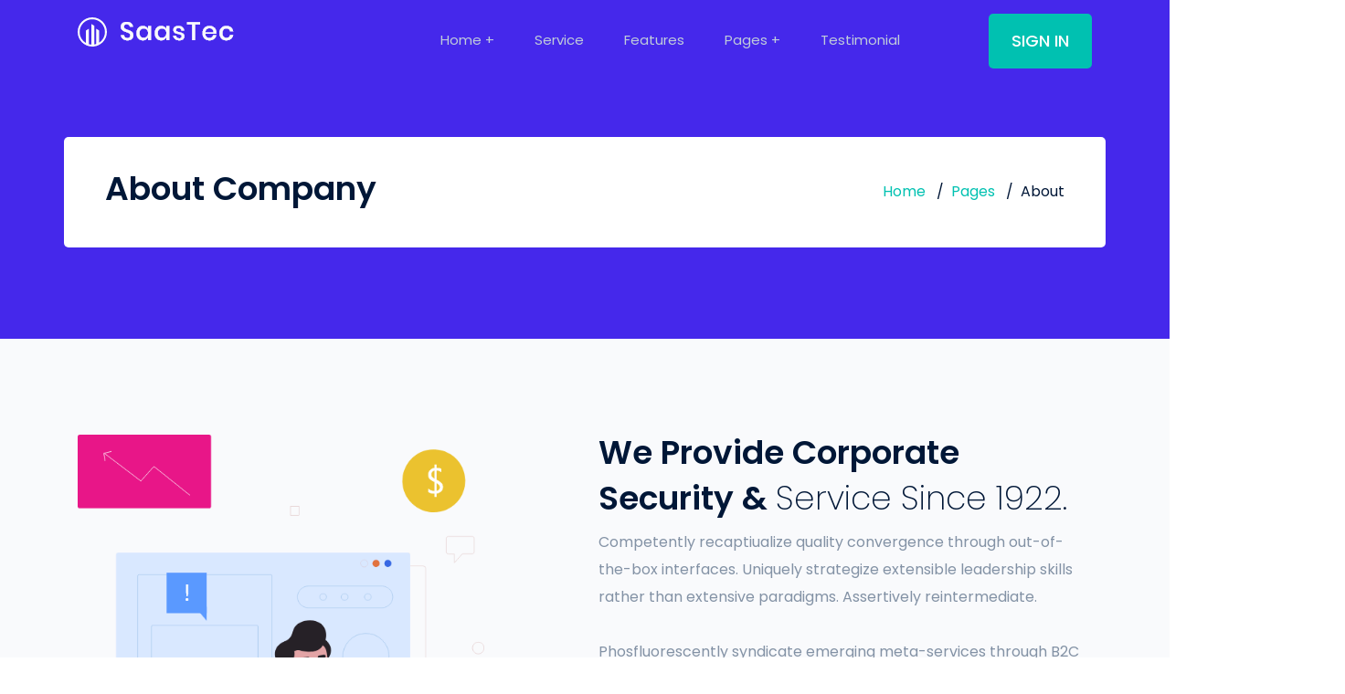

--- FILE ---
content_type: text/html
request_url: https://quomodosoft.com/html/saastec/saastec/about.html
body_size: 3218
content:
<!DOCTYPE html>
<html lang="en">

<head>
    <meta charset="UTF-8">
    <meta name="viewport" content="width=device-width, initial-scale=1, shrink-to-fit=no">
    <!-- Title -->
    <title>saastec Html Template</title>

    <!-- All CSS -->
    <link rel="stylesheet" href="assets/css/animate.css">
    <link rel="stylesheet" href="assets/css/bootstrap.min.css">
    <link rel="stylesheet" href="assets/css/materialdesignicons.min.css">
    <link rel="stylesheet" href="assets/css/fontawesome-5.8.1.css">
    <link rel="stylesheet" href="assets/css/owl.carousel.min.css">
    <link rel="stylesheet" href="assets/css/jquery-jvectormap-2.0.3.css">
    <link rel="stylesheet" href="assets/css/swiper.min.css">
    <link rel="stylesheet" href="assets/css/lity.min.css">
    <link rel="stylesheet" href="assets/css/slicknav.css">
    <link rel="stylesheet" href="assets/css/style.css">
    <link rel="stylesheet" href="assets/css/style-2.css">
    <link rel="stylesheet" href="assets/css/style-3.css">
    <link rel="stylesheet" href="assets/css/style-4.css">
    <link rel="stylesheet" href="assets/css/style-5.css">
    <link rel="stylesheet" href="assets/css/style-6.css">
    <link rel="stylesheet" href="assets/css/style-7.css">
    <link rel="stylesheet" href="assets/css/theme.css">
    <link rel="stylesheet" href="assets/css/inner.css">
    <link rel="stylesheet" href="assets/css/responsive.css">
</head>

<body>
    <!-- preloader -->
    <div class="preloader"></div>

    <!-- Header area -->
    <div id="mainmenu-area">
        <div class="header-area header-absolute header-6">
            <div class="container">
                <div class="row">
                    <div class="col-lg-3 w-50">
                        <a href="index.html" class="header-logo">
                            <img src="assets/image/logo2.png" alt="" class="logo-1">
                            <img src="assets/image/logo.png" alt="" class="logo-2">
                        </a>
                    </div>
                    <div class="col-lg-7 w-50 t-right">
                        <button class="toggle">
                            <span></span>
                        </button>
                        <div class="mainmenu">
                            <nav>
                                <ul>
                                    <li><a href="index.html">Home +</a>
                                        <ul>
                                            <li><a href="index.html">Home 1</a></li>
                                            <li><a href="home-2.html">Home 2</a></li>
                                            <li><a href="home-3.html">Home 3</a></li>
                                            <li><a href="home-4.html">Home 4</a></li>
                                            <li><a href="home-5.html">Home 5</a></li>
                                            <li><a href="home-6.html">Home 6</a></li>
                                            <li><a href="home-7.html">Home 7</a></li>
                                            <li><a href="home-8.html">Home 8</a></li>
                                            <li><a href="home-9.html">Home 9</a></li>
                                        </ul>
                                    </li>
                                    <li><a href="#">Service</a></li>
                                    <li><a href="#">Features</a></li>
                                    <li><a href="#">Pages +</a>
                                        <ul>
                                            <li><a href="blog.html">Blog</a></li>
                                            <li><a href="single-blog.html">Single Blog</a></li>
                                            <li><a href="about.html" class="active">About Us</a></li>
                                            <li><a href="contact.html">Contact us</a></li>
                                            <li><a href="single-project.html">Project Details</a></li>
                                        </ul>
                                    </li>
                                    <li><a href="#">Testimonial</a></li>
                                </ul>
                            </nav>
                        </div>
                    </div>
                    <div class="col-lg-2">
                        <div class="header-btn">
                            <a href="" class="button">Sign in</a>
                        </div>
                    </div>
                </div>
            </div>
        </div>
    </div>
    <!-- End Header area -->

    <!-- Breadcrumb area -->
    <div class="breadcrumb-area">
        <div class="container">
            <div class="row bg-white aic">
                <div class="col-lg-6 col-md-6">
                    <div class="breadcrumb-left">
                        <h2>About Company</h2>
                    </div>
                </div>
                <div class="col-lg-6 col-md-6">
                    <div class="breadcrumb-right">
                        <nav aria-label="breadcrumb">
                            <ol class="">
                                <li class="breadcrumb-item"><a href="index.html">Home</a></li>
                                <li class="breadcrumb-item"><a href="index.html">Pages</a></li>
                                <li class="breadcrumb-item active" aria-current="page">About</li>
                            </ol>
                        </nav>
                    </div>
                </div>
            </div>
        </div>
    </div>
    <!-- End Hero area -->


    <!-- single project Hero start -->
    <div class="about-area inner-bg pd-100">
        <div class="about-service-area">
            <div class="container">
                <div class="row">
                    <div class="col-lg-5 align-self-center">
                        <div class="about-left-img">
                            <img src="assets/image/experience-img.png" alt="">
                        </div>
                    </div>
                    <div class="col-lg-6 offset-lg-1 align-self-center">
                        <div class="about-right">
                            <div class="title">
                            <h2>We Provide Corporate Security & <span>Service Since 1922.</span></h2>
                            <p>Competently recaptiualize quality convergence through out-of-the-box interfaces. Uniquely strategize extensible leadership skills rather than extensive paradigms. Assertively reintermediate.</p>
                            <br>
                            <p>Phosfluorescently syndicate emerging meta-services through B2C collaboration and idea-sharing. </p>
                        </div>
                        </div>
                        <div class="contact-card">
                            <div class="row">
                                <div class="col-md-7 align-self-center">
                                    <p>Get Your All Kind Solution</p>
                                    <h5>Looking for our help?</h5>
                                </div>

                                <div class="col-md-5 align-self-center">
                                    <div class="sm-space-20"></div>
                                    <a href="" class="button">Contact Us</a>
                                </div>
                            </div>
                        </div>
                    </div>
                </div>
            </div>
        </div>
        <div class="service-area pd-100 o-hi" id="service">
        <div class="container">
            <div class="row justify-content-center">
                <div class="col-lg-7 text-center wow fadeInUp" data-wow-delay="0.2s">
                    <div class="title">
                        <h2>An Amazing App can Change your <span>Daily Life Music Experience.</span></h2>
                        <p>Compellingly communicate high-payoff vortals vis-a-vis real-time functionalities. </p>
                    </div>
                </div>
            </div>

            <div class="row">
                <div class="col-lg-4 col-sm-6 wow fadeInUp" data-wow-delay="0.2s">
                    <div class="single-s-item">
                        <div class="s-icon">
                            <span class="icon-bg"></span>
                            <span class="icon mdi mdi-music">
                                <span class="bar"></span>
                                <span class="bar"></span>
                                <span class="bar"></span>
                            </span>
                        </div>
                        <h4>Free Music Download</h4>
                        <p>Monotonectally orchestrate viral potentialities after proactive convergence continually.</p>
                        <a href="" class="border-btn">Read More</a>
                    </div>
                </div>
                <div class="col-lg-4 col-sm-6 wow fadeInUp" data-wow-delay="0.3s">
                    <div class="single-s-item color-o">
                        <div class="s-icon">
                            <span class="icon-bg"></span>
                            <span class="icon mdi mdi-radio">
                                <span class="bar"></span>
                                <span class="bar"></span>
                                <span class="bar"></span>
                            </span>
                        </div>
                        <h4>Free Music Download</h4>
                        <p>Monotonectally orchestrate viral potentialities after proactive convergence continually.</p>
                        <a href="" class="border-btn">Read More</a>
                    </div>
                </div>
                <div class="col-lg-4 col-sm-6 wow fadeInUp hidden-sm" data-wow-delay="0.4s">
                    <div class="single-s-item color-b">
                        <div class="s-icon">
                            <span class="icon-bg"></span>
                            <span class="icon mdi mdi-file-music">
                                <span class="bar"></span>
                                <span class="bar"></span>
                                <span class="bar"></span>
                            </span>
                        </div>
                        <h4>Free Music Download</h4>
                        <p>Monotonectally orchestrate viral potentialities after proactive convergence continually.</p>
                        <a href="" class="border-btn">Read More</a>
                    </div>
                </div>
            </div>
        </div>
    </div>
    <div class="about-video-area">
         <div class="container">
             <div class="row">
                 <div class="col-12 text-center">
                     <div class="video-wrap">
                         <a href="#"><i class="fas fa-play"></i></a>
                     </div>
                 </div>
             </div>
         </div>
    </div>
    <div class="abput-cta-area">
        <div class="container">
            <div class="row">
                <div class="col-lg-10 m-auto text-center">
                    <h5>Develop engaged and hight performing teams</h5>
                    <h3>Lets discuss what saasmax can do for you</h3>
                    <div class="space-30"></div>
                     <a href="" class="button">SIGN UP NOW</a>
                </div>
            </div>
        </div>
    </div>
    <div class="space-100"></div>
    <div class="about-team">
        <div class="container">
            <div class="row">
                <div class="col-12 text-center">
                    <div class="title">
                        <h2>Our Dedicated Team Member</h2>
                        <p>Compellingly communicate high-payoff vortals vis-a-vis real-time</p>
                    </div>
                </div>
            </div>
            <div class="row">
                <div class="col-lg-4">
                    <div class="about-single-team about-team-bg1">
                        <span class="about-team-side-banner">Jason Smith</span>
                        <div class="about-team-details-wrap">
                            <div class="about-team-details">
                            <h4><a href="">Jason Smith</a></h4>
                            <p>Team Head</p>
                        </div>
                        <div class="about-team-details text-right">
                            <div class="about-team-social">
                                <ul>
                                    <li><a href=""><span class="mdi mdi-facebook"></span></a></li>
                                    <li><a href=""><span class="mdi mdi-twitter"></span></a></li>
                                    <li><a href=""><span class="mdi mdi-camera"></span></a></li>
                                </ul>
                            </div>
                        </div>
                        </div>
                    </div>
                </div>
                <div class="col-lg-4">
                    <div class="about-single-team about-team-bg2">
                        <span class="about-team-side-banner">Jason Smith</span>
                        <div class="about-team-details-wrap">
                            <div class="about-team-details">
                            <h4><a href="">Jason Smith</a></h4>
                            <p>Team Head</p>
                        </div>
                        <div class="about-team-details text-right">
                            <div class="about-team-social">
                                <ul>
                                    <li><a href=""><span class="mdi mdi-facebook"></span></a></li>
                                    <li><a href=""><span class="mdi mdi-twitter"></span></a></li>
                                    <li><a href=""><span class="mdi mdi-camera"></span></a></li>
                                </ul>
                            </div>
                        </div>
                        </div>
                    </div>
                </div>
                <div class="col-lg-4">
                    <div class="about-single-team about-team-bg3">
                        <span class="about-team-side-banner">Jason Smith</span>
                        <div class="about-team-details-wrap">
                            <div class="about-team-details">
                            <h4><a href="">Jason Smith</a></h4>
                            <p>Team Head</p>
                        </div>
                        <div class="about-team-details text-right">
                            <div class="about-team-social">
                                <ul>
                                    <li><a href=""><span class="mdi mdi-facebook"></span></a></li>
                                    <li><a href=""><span class="mdi mdi-twitter"></span></a></li>
                                    <li><a href=""><span class="mdi mdi-camera"></span></a></li>
                                </ul>
                            </div>
                        </div>
                        </div>
                    </div>
                </div>
            </div>
        </div>
    </div>
    </div>
    <!-- single project Hero area -->


    <!-- Footer area -->
    <div class="footer-area-6 blog-footer">
        <div class="footer">
            <div class="container">
                <div class="row">
                    <div class="col-lg-5">
                        <a href="index.html" class="footer-logo">
                            <img src="assets/image/logo2.png" alt="">
                        </a>
                        <p># 1 Music App for Music Lover.</p>
                        <p class="mt-20">Conveniently transition cross business whereas front-end potentialities. </p>
                    </div>
                    <div class="col-lg-7">
                        <div class="row">
                            <div class="col-lg-4 col-md-4">
                                <div class="footer-menu">
                                    <h4>Quick Link</h4>
                                    <ul>
                                        <li><a href="">Home</a></li>
                                        <li><a href="">About</a></li>
                                        <li><a href="">Testimonial</a></li>
                                        <li><a href="">Contact</a></li>
                                    </ul>
                                </div>
                            </div>
                            <div class="col-lg-4 col-md-4">
                                <div class="footer-menu">
                                    <h4>Product</h4>
                                    <ul>
                                        <li><a href="">SaasZed</a></li>
                                        <li><a href="">PrimeVideo</a></li>
                                        <li><a href="">Testimonial</a></li>
                                        <li><a href="">YouthMax</a></li>
                                    </ul>
                                </div>
                            </div>
                            <div class="col-lg-4 col-md-4">
                                <h4>Contact</h4>
                                <p><a href="/cdn-cgi/l/email-protection" class="__cf_email__" data-cfemail="9ff6f1f9f0f2eaecf6fcdfecfefeecebfafcb1fcf0f2">[email&#160;protected]</a></p>
                                <ul>
                                    <li><a href="" data-toggle="tooltip" title="Facebook" data-placement="left"><span class="mdi mdi-facebook"></span></a></li>
                                    <li><a href="" data-toggle="tooltip" title="Twitter" data-placement="top"><span class="mdi mdi-twitter"></span></a></li>
                                    <li><a href="" data-toggle="tooltip" title="Camera" data-placement="bottom"><span class="mdi mdi-camera"></span></a></li>
                                    <li><a href="" data-toggle="tooltip" title="Google" data-placement="right"><span class="mdi mdi-google"></span></a></li>
                                </ul>
                            </div>
                        </div>
                    </div>
                </div>
            </div>
        </div>
        <div class="copyright">
            <div class="container">
                <div class="row">
                    <div class="col-lg-6 col-md-6">
                        <p>All Right Reserved by Cre8ive Copyright ©2019</p>
                    </div>
                    <div class="col-lg-6 col-md-6">
                        <div class="copyright-section">
                            <ul>
                                <li><a href="">Privecy & Policy</a></li>
                                <li><a href="">Trems & Condition </a></li>
                            </ul>
                        </div>
                    </div>
                </div>
            </div>
        </div>
    </div>
    <!-- End Footer area -->

    <!-- All JS -->
    <script data-cfasync="false" src="/cdn-cgi/scripts/5c5dd728/cloudflare-static/email-decode.min.js"></script><script src="assets/js/jquery-1.12.4.min.js"></script>
    <script src="assets/js/popper.min.js"></script>
    <script src="assets/js/bootstrap.min.js"></script>
    <script src="assets/js/owl.carousel.min.js"></script>
    <script src="assets/js/swiper.min.js"></script>
    <script src="assets/js/jquery.counterup.min.js"></script>
    <script src="assets/js/waypoints.min.js"></script>
    <script src="assets/js/jquery.sticky.js"></script>
    <script src="assets/js/scrolltotop.js"></script>
    <script src="assets/js/contact-form-script.js"></script>
    <script src="assets/js/jquery.ajaxchimp.js"></script>
    <script src="assets/js/wow.min.js"></script>
    <script src="assets/js/lity.min.js"></script>
    <script src="assets/js/smooth-scroll.min.js"></script>
    <script src="assets/js/slicknav-min.js"></script>
    <script src="assets/js/jquery.barChart.js"></script>
    <script src="assets/js/jquery.barfiller.js"></script>
    <script src="assets/js/jquery-jvectormap-2.0.3.min.js"></script>
    <script src="assets/js/jquery.lineProgressbar.js"></script>
    <script src="assets/js/maps.js"></script>
    <script src="assets/js/main.js"></script>
<script defer src="https://static.cloudflareinsights.com/beacon.min.js/vcd15cbe7772f49c399c6a5babf22c1241717689176015" integrity="sha512-ZpsOmlRQV6y907TI0dKBHq9Md29nnaEIPlkf84rnaERnq6zvWvPUqr2ft8M1aS28oN72PdrCzSjY4U6VaAw1EQ==" data-cf-beacon='{"version":"2024.11.0","token":"05c60afabf3e4b64ba091c1c292eafc9","r":1,"server_timing":{"name":{"cfCacheStatus":true,"cfEdge":true,"cfExtPri":true,"cfL4":true,"cfOrigin":true,"cfSpeedBrain":true},"location_startswith":null}}' crossorigin="anonymous"></script>
</body>

</html>

--- FILE ---
content_type: text/css
request_url: https://quomodosoft.com/html/saastec/saastec/assets/css/slicknav.css
body_size: 858
content:

.slicknav_menu {
    display: none;
}

.slicknav_menu > a {
    display: inline-block;
}

@media screen and (max-width: 992px) {
    .slicknav_menu {
        display: block;
    }
    .mainmenu {
        display: none;
    }
    .mainmenu-area {
        padding-top: 15px;
        padding-bottom: 15px;
    }
    .toggle {
        display: inline-block !important;
    }
}

.slicknav_menu {
    background-color: #ffffff;
    z-index: 99999;
    overflow: hidden;
    width: 100%;
}

.slicknav_menu .slicknav_icon {
    display: inline-block;
    height: 26px;
    width: 35px;
    position: relative;
}

.slicknav_menu .slicknav_icon .slicknav_icon-bar {
    width: 100%;
    height: 2px;
    margin-top: 5px;
    border-radius: 5px;
    display: block;
    background-color: #7e8085;
    position: absolute;
    left: 0;
    top: 0;
    transition: 0.3s;
    -webkit-transform: rotate(0);
    transform: rotate(0)
}

.slicknav_menu .slicknav_icon .slicknav_icon-bar:nth-child(2) {
    top: calc(50% - 1px);
}

.slicknav_menu .slicknav_icon .slicknav_icon-bar:nth-child(3) {
    top: calc(100% - 2px);
}

.slicknav_menu .slicknav_open .slicknav_icon .slicknav_icon-bar {
    top: calc(50% - 1px);
}

.slicknav_menu .slicknav_open .slicknav_icon .slicknav_icon-bar:nth-child(1) {
    -webkit-transform: rotate(45deg);
    transform: rotate(45deg)
}

.slicknav_menu .slicknav_open .slicknav_icon .slicknav_icon-bar:nth-child(2) {
    opacity: 0
}

.slicknav_menu .slicknav_open .slicknav_icon .slicknav_icon-bar:nth-child(3) {
    -webkit-transform: rotate(-45deg);
    transform: rotate(-45deg)
}

.slicknav_menu .slicknav_nav {
    margin: 10px 0 0 0;
    padding: 0px;
    width: 100%;
    list-style: none;
    border-radius: 2px;
    max-height: 80vh;
    overflow: auto;
    padding-bottom: 30px;
}

.slicknav_menu .slicknav_nav ul {
    list-style: none;
    margin: 0;
    padding: 0;
    width: 100%;
}

.slicknav_menu .slicknav_nav ul ul {
    padding-left: 16px;
    border-left: 1px solid rgba(0, 0, 0, 0.1);
}

.slicknav_menu .slicknav_nav ul.nav > li {
    border-bottom: 1px solid rgba(0, 0, 0, 0.1);
}

.slicknav_menu .slicknav_nav ul.nav li {
    padding: 16px 30px;
    position: relative;
    width: 100%;
    display: block;
}

.slicknav_menu .slicknav_nav ul.nav li li {
    padding: 0 0 8px 8px;
}

.slicknav_menu .slicknav_nav ul.nav li li:first-child {
    padding-top: 8px;
}

.slicknav_menu .slicknav_nav ul.nav li:last-child {
    border-bottom: none;
    padding-bottom: 0;
}

.slicknav_menu .slicknav_nav ul li a {
    margin: 0;
    padding: 0;
    display: inline-block;
}

.slicknav_menu .slicknav_nav li.slicknav_open > a,
.slicknav_menu .slicknav_nav li.slicknav_open > a a,
.slicknav_menu .slicknav_nav li:focus > a,
.slicknav_menu .slicknav_nav li:hover > a,
.slicknav_menu .slicknav_nav li:focus > a a,
.slicknav_menu .slicknav_nav li:hover > a a,
.slicknav_menu .slicknav_nav ul li a:focus {
    background: none;
}

.slicknav_menu .slicknav_nav ul li > a {
    display: block;
}

.slicknav_menu .slicknav_nav ul li > a .slicknav_arrow {
    width: 14px;
    height: 14px;
    line-height: 10px;
    text-align: center;
    float: right;
    transition: 0.3s;
    margin-top: 7px;
}

.slicknav_menu .slicknav_nav ul li.slicknav_open > a .slicknav_arrow {
    -webkit-transform: rotate(90deg);
    transform: rotate(90deg)
}


/*=== Custom Menu ===*/

.toggle{
    display: none;
}



.toggle{
    position: relative;
    width: 50px;
    height: 50px;
    border-radius: 5px;
    border: none;
    background: none;
    cursor: pointer;
    margin-top: -8px;
}
.toggle span{
    position: absolute;
    width: 34px;
    height: 4px;
    background-color: #C82C29;
    display: block;
    top: 50%;
    left: 50%;
    -webkit-transform: translate(-50%, -50%);
    transform: translate(-50%, -50%);
    box-shadow: 0 2px 2px rgba(0,0,0,.2);
    border-radius: 2px;
    transition: .5s;
    transition-delay: .3s;
}
.toggle span:before{
    content: "";
    position: absolute;
    width: 100%;
    height: 100%;
    background-color: #C82C29;
    display: block;
    top: -10px;
    left: 0;
    box-shadow: 0 2px 2px rgba(0,0,0,.2);
    border-radius: 2px;
    transition-property: top, -webkit-transform;
    transition-property: top, transform;
    transition-property: top, transform, -webkit-transform;
    transition-delay: .5s, 0s;
    transition-duration: .5s, .5s;
}
.toggle span:after{
    content: "";
    position: absolute;
    width: 100%;
    height: 100%;
    background-color: #C82C29;
    display: block;
    top: 10px;
    left: 0;
    box-shadow: 0 2px 2px rgba(0,0,0,.2);
    border-radius: 2px;
    transition-property: top, -webkit-transform;
    transition-property: top, transform;
    transition-property: top, transform, -webkit-transform;
    transition-delay: .5s, 0s;
    transition-duration: .5s, .5s;
}
.toggle.active span:before{
    top: 0;
    -webkit-transform: rotate(45deg);
            transform: rotate(45deg);
    transition-delay: 0s, .5s;
}
.toggle.active span:after{
    top: 0;
    -webkit-transform: rotate(-45deg);
            transform: rotate(-45deg);
    transition-delay: 0s, .5s;
}
.toggle.active span{
    background-color: transparent;
    box-shadow: 0 2px 2px rgba(0,0,0,0);
}


.t-right {
    text-align: right;
}
.slicknav_menu .slicknav_nav ul li a {
    padding: 10px 20px;
    color: #576477;
    transition: .3s;
}
.slicknav_menu .slicknav_nav ul li a:hover {
    color: #C82C29;
}
.slicknav_menu .slicknav_nav a.slicknav_item.slicknav_row > a {
    padding: 0;
}
.slicknav_menu .slicknav_nav ul li:hover a.slicknav_item.slicknav_row a {
    color: #C82C29;
}
.slicknav_menu li {
    border-bottom: 2px solid #f1f1f1;
    display: block;
}
.slicknav_menu li:last-child {
    border-bottom: none;
}
.slicknav_menu li ul {
    border-right: 0;
    border-left: 2px solid #f1f1f1;
    padding-left: 0 !important;
    margin: 10px 0 10px 20px !important;
}
.slicknav_menu li ul li {
    border-bottom: none;
}
.slicknav_menu .slicknav_nav ul li ul li a {
    padding: 6px 20px;
}

--- FILE ---
content_type: text/css
request_url: https://quomodosoft.com/html/saastec/saastec/assets/css/style.css
body_size: 4465
content:
/*************************
CSS Index
* Base CSS
* Header area CSS
* Hero area CSS
* Features area CSS
* Rectangle area CSS
* Testimonial area CSS
* Screen slider area CSS
* Subscribe area CSS
* Footer area CSS
* Preloader CSS
* Scroll to top CSS
*************************/


/********
Base CSS
*********/

@import url('https://fonts.googleapis.com/css?family=Poppins:200,200i,300,300i,400,400i,500,500i,600,600i,700,700i&display=swap');
* {
    padding: 0;
    margin: 0;
}


/*** Body CSS ***/

body {
    font-size: 14px;
    font-family: 'Poppins', sans-serif;
    line-height: 1.9;
    color: #576477;
}

p {
    margin-bottom: 0;
}


/*** Focus CSS ***/

a:focus,
input:focus,
button:focus,
textarea:focus {
    outline: 0 solid;
}

a:hover {
    text-decoration: none;
}


/*** Image CSS ***/

img {
    max-width: 100%;
    height: auto;
}


/*** Heading CSS ***/

h1,
h2,
h3,
h4,
h5,
h6 {
    font-weight: 600;
    color: #001737;
    font-family: 'Poppins', sans-serif;
}

h1 {
    font-size: 64px;
}

h2 {
    font-size: 36px;
}

h3,
h3 a {
    font-size: 23px;
}

h4 {
    font-size: 20px;
}

h5 {
    font-size: 18px;
}

h6 {
    font-size: 16px;
}


/*** Ul & Li CSS ***/

ul {
    padding: 0;
    margin: 0;
    list-style: none;
}

li {
    display: inline-block;
}
/*** Color Typo ***/
.white,
.white a,
.white h1,
.white h2,
.white h3,
.white h4,
.white h5,
.white h6{
    color: #ffffff;
}

/*** Section padding CSS ***/

.pd-80 {
    padding: 80px 0;
}

.pd-100 {
    padding: 100px 0;
}

.pt-80 {
    padding-top: 80px;
}

.pt-100 {
    padding-top: 100px;
}

.pb-80 {
    padding-bottom: 80px;
}

.pb-100 {
    padding-bottom: 100px;
}


/*** Overflow hidden CSS ***/

.o-hi {
    overflow: hidden;
}



/*** Overflow hidden CSS ***/

.aic {
    -webkit-box-align: center;
    -ms-flex-align: center;
    align-items: center;
}


/*** Display flex CSS ***/

.dfx {
    display: -moz-flex;
    display: -ms-flex;
    display: -o-flex;
    display: -webkit-box;
    display: -ms-flexbox;
    display: flex;
}


/*** Background CSS ***/

.bg {
    background-position: center;
    background-size: cover;
    background-repeat: no-repeat;
}


/***************
Header area CSS
***************/

.header-area {
    -webkit-transition: .5s;
    -o-transition: .5s;
    transition: .5s;
}

.header-absolute {
    position: absolute;
    left: 0;
    top: 0;
    width: 100%;
    z-index: 9;
    padding: 15px 0;
}

#mainmenu-area-sticky-wrapper {
    position: relative;
    z-index: 9;
}

.is-sticky .header-area {
    -webkit-box-shadow: 0 0 4px rgb(0 0 0 / 0.14), 0 4px 8px rgb(218 213 213 / 0.31);
    box-shadow: 0 0 4px rgb(0 0 0 / 0.14), 0 4px 8px rgb(218 213 213 / 0.31);
    z-index: 99999;
    margin: 0;
    -webkit-transition: 0.5s;
    -o-transition: 0.5s;
    transition: 0.5s;
    background-color: #ffffff;
    padding: 13px 0;
}


/*** Menu CSS ***/

.mainmenu {
    text-align: right;
}

.mainmenu li {
    position: relative;
}

.mainmenu li a {
    display: block;
    padding: 15px 20px;
    color: #576477;
    -webkit-transition: .3s;
    -o-transition: .3s;
    transition: .3s;
    font-size: 15px;
}



.mainmenu li ul {
    position: absolute;
    left: 0;
    top: 63px;
    width: 200px;
    background-color: white;
    text-align: left;
    -webkit-transition: 0.5s;
    -o-transition: 0.5s;
    transition: 0.5s;
    -webkit-transform: scaleY(0);
    -ms-transform: scaleY(0);
    transform: scaleY(0);
    padding: 10px;
    -webkit-transform-origin: top;
    -ms-transform-origin: top;
    transform-origin: top;
    -webkit-box-shadow: 2px 5px 20px 0 rgba(0, 0, 0, 0.1);
    box-shadow: 2px 5px 20px 0 rgba(0, 0, 0, 0.1);
    border-radius: 3px;
}

.mainmenu li:hover ul {
    -webkit-transform: scaleY(1);
    -ms-transform: scaleY(1);
    transform: scaleY(1);
}

.mainmenu li li {
    display: block;
    position: relative;
}

.mainmenu li ul li>a {
    padding: 10px 20px;
    font-weight: 400;
    color: #576477 !important;
    transition: all .3s;
}

.mainmenu li li:hover>a {
    color: #C82C29 !important;
    
}


.sticky .mainmenu li li:hover>a, 
.mainmenu li li:hover>a{
    background: rgba(0, 0, 0, 0.1);
    transition: all .3s;
    padding-left: 23px;
}




.is-sticky .mainmenu li ul li a {
    padding: 10px 20px;
}
.is-sticky .mainmenu li ul li a:hover{
    padding-left: 23px;
}
.mainmenu li a:after {
    position: absolute;
    right: 0;
    bottom: 0;
    width: 0;
    height: 3px;
    content: "";
    background-color: #C82C29;
    z-index: -1;
    -webkit-transition: .3s;
    -o-transition: .3s;
    transition: .3s;
    border-radius: 5px;
}

.mainmenu li a.active:after,
.mainmenu li:hover a:after {
    width: 100%;
    left: 0;
    right: auto;
}

.mainmenu li ul li a:after {
    opacity: 0;
}


/*************
Hero area CSS
*************/

.hero-area {
    background-color: #E5E9F2;
    position: relative;
    padding-top: 150px;
    padding-bottom: 100px;
}

.hero-area .h-icon {
    font-size: 25px;
    background-color: #362785;
    width: 55px;
    height: 55px;
    display: inline-block;
    color: #fff;
    text-align: center;
    line-height: 55px;
    border-radius: 5px;
    margin-bottom: 40px;
    -webkit-box-shadow: 0px 5px 30px 5px rgba(0, 0, 0, .3);
    box-shadow: 0px 5px 30px 5px rgba(0, 0, 0, .3);
}

.hero-area h3 {
    color: #8392A5;
    margin-bottom: 20px;
    font-weight: 400;
    text-transform: uppercase;
    letter-spacing: 1px;
}

.hero-area h1 span {
    font-weight: 200;
}

.hero-area h1 {
    line-height: 1.1;
    margin-bottom: 40px;
}


/*** Button CSS ***/

.button {
    display: inline-block;
    background-color: #C82C29;
    padding: 12px 30px;
    color: #fff;
    border-radius: 5px;
    text-transform: uppercase;
    font-weight: 500;
    position: relative;
    z-index: 1;
    transition: all .5s;
}


.cbutton button {
    background-color: #FFCE63;
    padding: 14px 28px;
    color: #000;
    border-radius: 30px;
    text-transform: uppercase;
    font-weight: 500;
    position: relative;
    z-index: 1;
    overflow: hidden;
    border: none;
    transition: all .5s;
}

.cbutton button:after {
    position: absolute;
    right: 0;
    top: 0;
    width: 0%;
    height: 100%;
    content: "";
    background-color: #001737;
    z-index: -1;
    border-radius: 5px;
    -webkit-transition: .5s;
    -o-transition: .5s;
    transition: .5s;
}

.cbutton button:hover:after {
    width: 100%;
    left: 0;
    right: auto;
}



.button:hover, .cbutton button:hover {
    color: white;
    cursor: pointer
}

.button:after {
    position: absolute;
    right: 0;
    top: 0;
    width: 0%;
    height: 100%;
    content: "";
    background-color: #001737;
    z-index: -1;
    border-radius: 5px;
    -webkit-transition: .5s;
    -o-transition: .5s;
    transition: .5s;
}

.button:hover:after {
    width: 100%;
    left: 0;
    right: auto;
}

.header-btn a.button{
    font-size: 18px;
    padding: 13px 25px;
}


.hero-img {
    position: relative;
}

.hero-img img {
    position: relative;
    z-index: 3;
    border: 10px solid white;
    border-radius: 45px;
}

.hero-img img.path-1-img {
    position: absolute;
    right: -21px;
    top: 58%;
    width: 354px;
    margin-top: -15px;
    pointer-events: none;
    border: none;
}

.hero-area .col-lg-7 {
}

img.path-1-img.path-3-img {
    right: -320px;
    bottom: 17%;
    top: auto;
    pointer-events: none;
    z-index: 2;
}

img.path-1-img.path-2-img {
    left: -42%;
    bottom: -125px;
    top: auto;
    z-index: 2;
    pointer-events: none;
    width: 336px;
}

        .waves-block {
            position: absolute;
            width: 800px;
            height: 800px;
            right: -240px;
            top: 50%;
            -webkit-transform: translateY(-50%);
            transform: translateY(-50%);
            z-index: 2;
        }

        .waves-block .waves {
            position: absolute;
            width: 100%;
            height: 100%;
            background: rgba(54, 39, 133, 0.2);
            opacity: 0;
            -ms-filter: "progid:DXImageTransform.Microsoft.Alpha(Opacity=0)";
            border-radius: 50%;
            background-clip: padding-box;
            -webkit-animation: waves 6s ease-in-out infinite;
            animation: waves 6s ease-in-out infinite;
        }

        .waves-block .wave-1 {
            -webkit-animation-delay: 0s;
            animation-delay: 2s;
        }

        .waves-block .wave-2 {
            -webkit-animation-delay: 1s;
            animation-delay: 3s;
        }

        .waves-block .wave-3 {
            -webkit-animation-delay: 2s;
            animation-delay: 4s;
        }


        @keyframes waves {
            0% {
                -webkit-transform: scale(0.5, 0.5);
                transform: scale(0.5, 0.5);
                opacity: 0;
                -ms-filter: "progid:DXImageTransform.Microsoft.Alpha(Opacity=0)";
            }
            50% {
                opacity: 0.9;
                -ms-filter: "progid:DXImageTransform.Microsoft.Alpha(Opacity=90)";
            }
            100% {
                -webkit-transform: scale(0.9, 0.9);
                transform: scale(0.9, 0.9);
                opacity: 0;
                -ms-filter: "progid:DXImageTransform.Microsoft.Alpha(Opacity=0)";
            }
        }



/*****************
Features area CSS
*****************/

.title h6 {
    color: #8392A5;
    font-weight: 400;
    margin-bottom: 20px;
}

.title h2 span {
    font-weight: 200;
}

.title h2 {
    line-height: 1.4;
}

.title {
    margin-bottom: 60px;
}

.single-features-item {
    margin-bottom: 30px;
    -webkit-box-shadow: 10px 10px 40px -6px rgba(0, 0, 0, 0.1);
    box-shadow: 10px 10px 40px -6px rgba(0, 0, 0, 0.1);
    padding: 20px;
    border-radius: 7px;
}

.features-icon {
    width: 20%;
    margin-right: 8%;
}

.features-content {
    width: 80%;
}

.features-icon .mdi {
    display: inline-block;
    width: 64px;
    height: 64px;
    line-height: 64px;
    text-align: center;
    background-color: #35BFE6;
    border-radius: 5px;
    color: white;
    font-size: 25px;
    -webkit-transition: .3s;
    -o-transition: .3s;
    transition: .3s;
    border: 1px solid #35BFE6;
}

.features-icon span.mdi.mdi-file-music {
    background-color: #7142F8;
    border: 1px solid #7142F8;
}

.features-icon span.mdi.mdi-settings {
    background-color: #ECBF24;
    border-color: #ECBF24;
}

.features-icon span.mdi.mdi-account {
    background-color: #5CBC2B;
    border-color: #5CBC2B;
}

.features-icon span.mdi.mdi-radio {
    background-color: #F38550;
    border-color: #F38550;
}

.features-icon span.mdi.mdi-server {
    background-color: #FA4C9A;
    border-color: #FA4C9A;
}

.single-features-item:hover span.mdi.mdi-account {
    color: #5CBC2B;
}

.single-features-item:hover span.mdi {
    background-color: white;
    color: #35BFE6;
}

.single-features-item:hover span.mdi.mdi-file-music {
    color: #7142F8;
}

.single-features-item:hover span.mdi.mdi-settings {
    color: #ECBF24;
}

.single-features-item:hover span.mdi.mdi-radio {
    color: #F38550;
}

.single-features-item:hover span.mdi.mdi-server {
    color: #FA4C9A;
}

.features-image {
    position: relative;
    z-index: 1;
    text-align: center;
}

.features-image:after {
    position: absolute;
    right: 8%;
    bottom: 23%;
    width: 100px;
    height: 300px;
    content: "";
    background-color: #C82C29;
    z-index: -1;
    -webkit-transform: rotate(23deg);
    -ms-transform: rotate(23deg);
    transform: rotate(23deg);
    border-radius: 0 20px;
    -webkit-animation: animatebg 3s linear infinite;
    animation: animatebg 3s linear infinite;
}

@-webkit-keyframes animatebg {
    0% {
        -webkit-transform: rotate(0deg);
        transform: rotate(0deg);
    }
    50% {
        -webkit-transform: rotate(23deg);
        transform: rotate(23deg);
    }
    100% {
        -webkit-transform: rotate(0deg);
        transform: rotate(0deg);
    }
}

@keyframes animatebg {
    0% {
        -webkit-transform: rotate(0deg);
        transform: rotate(0deg);
    }
    50% {
        -webkit-transform: rotate(23deg);
        transform: rotate(23deg);
    }
    100% {
        -webkit-transform: rotate(0deg);
        transform: rotate(0deg);
    }
}

.features-image img {
    box-shadow: 0 10px 55px rgba(0,0,0,.1);
    border-radius: 34px;
}


.features-area .title {
    margin-bottom: 50px;
}


/*** Counter area CSS ***/

.c-border-bg {
    position: relative;
    z-index: 1;
    padding-bottom: 100px;
    padding-top: 50px;
}

.c-border-bg:after {
    background-image: url(../image/Path-4.png);
    position: absolute;
    left: 0;
    top: -40px;
    content: "";
    width: 100%;
    height: 100%;
    background-size: cover;
    background-position: center;
    z-index: -1;
}

.counter-number {
    font-size: 48px;
    color: #001737;
    font-weight: 600;
}

.single-counter-box h6 {
    font-weight: 500;
    color: #8392A5;
    text-transform: uppercase;
}

.single-counter-box {
    text-align: center;
}


/******************
Rectangle area CSS
******************/

.boxed-btn {
    background-color: #001737;
    display: inline-block;
    padding: 10px 15px;
    border-radius: 5px;
    -webkit-transition: .3s;
    -o-transition: .3s;
    transition: .3s;
    width: 180px;
}

.btn-icon-img {
    width: 15%;
    margin-right: 10px;
}

.btn-content {
    width: 80%;
}

.btn-content h6 {
    color: #fff;
    font-size: 14px;
    margin-bottom: 0;
}

.btn-content h6 span {
    display: block;
    font-weight: 300;
    font-size: 12px;
    margin-bottom: 8px;
}

.boxed-btn:hover, .boxed-btn.active{
    background-color: #C82C29;
}

.boxed-btn.right-btn {
    margin-left: 15px;
}

.list {
    padding: 0;
    margin: 0;
    list-style: none;
    margin-bottom: 45px;
}

.list li:before {
    content: '\f12c';
    font-family: "Material Design Icons";
    color: #38D16A;
    font-size: 23px;
    font-weight: bold;
    position: absolute;
    left: 0;
    top: 2px;
}

.list li {
    display: block;
    color: #001737;
    font-weight: 500;
    font-size: 18px;
    position: relative;
    padding-left: 35px;
    margin-bottom: 20px;
    line-height: 23px;
}

.rectangle-img {
    position: relative;
    z-index: 1;
}

.rectangle-img img.mask {
    position: absolute;
    left: 5%;
    top: 25%;
    pointer-events: none;
    -webkit-animation: maskimg 15s linear infinite;
    animation: maskimg 15s linear infinite;
    margin-right: 0;
    box-shadow: 0 10px 30px rgba(0,0,0,.1);
    border-radius: 10px;
}

@-webkit-keyframes maskimg {
    0% {
        -webkit-transform: scale(1);
        transform: scale(1);
    }
    50% {
        -webkit-transform: scale(0.7);
        transform: scale(0.7);
    }
    100% {
        -webkit-transform: scale(1);
        transform: scale(1);
    }
}

@keyframes maskimg {
    0% {
        -webkit-transform: scale(1);
        transform: scale(1);
    }
    50% {
        -webkit-transform: scale(0.7);
        transform: scale(0.7);
    }
    100% {
        -webkit-transform: scale(1);
        transform: scale(1);
    }
}

.rectangle-img img.message-1 {
    position: absolute;
    right: 3%;
    bottom: 20%;
    pointer-events: none;
    margin-right: 0;
    box-shadow: 0 10px 30px rgba(0,0,0,.1);
    border-radius: 10px;
}

.title .mdi {
    background-color: #362785;
    width: 50px;
    height: 50px;
    line-height: 50px;
    display: inline-block;
    text-align: center;
    color: white;
    font-size: 25px;
    border-radius: 50% 50% 0;
    margin-bottom: 30px;
    -webkit-box-shadow: 0px 7px 30px rgba(0, 0, 0, .3);
    box-shadow: 0px 7px 30px rgba(0, 0, 0, .3);
}

.rectangle-area {
    position: relative;
    z-index: 1;
}

.rectangle-area {
    background: #e5e8e7;
    background: -webkit-gradient(linear, left top, left bottom, from(#e5e8e7), to(#fdfdfd));
    background: -o-linear-gradient(top, #e5e8e7 0%, #fdfdfd 100%);
    background: linear-gradient(to bottom, #e5e8e7 0%, #fdfdfd 100%);
    filter: progid:DXImageTransform.Microsoft.gradient( startColorstr='#e5e8e7', endColorstr='#fdfdfd', GradientType=0);
}

.rectangle-img:after {
    height: 500px;
    width: 500px;
    background: white;
    border-radius: 50%;
    -webkit-animation: rectangleimg 3s linear infinite;
    animation: rectangleimg 3s linear infinite;
    position: absolute;
    left: -10%;
    top: 14%;
    content: "";
    z-index: -1;
}

@-webkit-keyframes rectangleimg {
    0% {
        -webkit-box-shadow: 0 0 0 0 white;
        box-shadow: 0 0 0 0 white
    }
    50% {
        -webkit-box-shadow: 0 0 0 50px rgba(255, 255, 255, .3);
        box-shadow: 0 0 0 50px rgba(255, 255, 255, .3)
    }
    90% {
        -webkit-box-shadow: 0 0 0 50px rgba(255, 255, 255, .0);
        box-shadow: 0 0 0 50px rgba(255, 255, 255, .0)
    }
    100% {
        -webkit-box-shadow: 0 0 0 50px rgba(255, 255, 255, .0);
        box-shadow: 0 0 0 50px rgba(255, 255, 255, .0)
    }
}

@keyframes rectangleimg {
    0% {
        -webkit-box-shadow: 0 0 0 0 white;
        box-shadow: 0 0 0 0 white
    }
    50% {
        -webkit-box-shadow: 0 0 0 50px rgba(255, 255, 255, .3);
        box-shadow: 0 0 0 50px rgba(255, 255, 255, .3)
    }
    90% {
        -webkit-box-shadow: 0 0 0 50px rgba(255, 255, 255, .0);
        box-shadow: 0 0 0 50px rgba(255, 255, 255, .0)
    }
    100% {
        -webkit-box-shadow: 0 0 0 50px rgba(255, 255, 255, .0);
        box-shadow: 0 0 0 50px rgba(255, 255, 255, .0)
    }
}

img.shape-img {
    position: absolute;
    right: -10%;
    top: 34%;
    z-index: -1;
    pointer-events: none;
}

.rectangle-img img {
    margin-right: 100px;
    box-shadow: 0 10px 55px rgba(0,0,0,.1);
    border-radius: 32px;
}


/********************
Testimonial area CSS
********************/

.testimonial-area {
    position: relative;
    z-index: 1;
    padding: 130px 0 80px;
}

.testimonial-area:after {
    background-color: #362785;
    position: absolute;
    left: 0;
    top: 0;
    width: 100%;
    height: 65%;
    content: "";
    z-index: -1;
}

.t-title h6,
.t-title h2 {
    color: white;
}

.t-title h6 {
    font-weight: 400;
    text-transform: uppercase;
}

.t-title h2 span {
    font-weight: 200;
}

.nav-bar {
    text-align: right;
    margin-top: 25px;
}

.nav-bar button {
    background: none;
    border: none;
    color: white;
    font-size: 25px;
    cursor: pointer;
    width: 40px;
    height: 40px;
    line-height: 40px;
    margin: 0 10px;
    position: relative;
    z-index: 1;
    transition: all .3s;
}


.testimonial2 button:hover{
    color: #C82C29
}

button.nextbtn:hover {
    padding-left: 10px;
    transition: all .3s;
}

button.prevbtn:hover {
    padding-right: 10px;
    transition: all .3s;
}


.nav-bar button.prevbtn:after {
    position: absolute;
    right: -10px;
    top: 0;
    width: 2px;
    height: 50px;
    content: "";
    background-color: white;
    -webkit-transform: rotate(20deg);
    -ms-transform: rotate(20deg);
    transform: rotate(20deg);
    opacity: .2;
}

.t-carousel.nav-bar {
    text-align: left;
}

.single-c-item {
    background-color: white;
    padding: 40px 30px;
    border-radius: 3px;
    position: relative;
    z-index: 1;
    -webkit-box-shadow: 0 10px 30px -10px rgba(0, 0, 0, .1);
    box-shadow: 0 10px 30px -10px rgba(0, 0, 0, .1);
    margin: 30px 15px;
}

.single-c-item h5 {
    margin-bottom: 20px;
}

.t-image img {
    border-radius: 50%;
}

.t-content {
    margin-top: 40px;
}

.t-image {
    width: 20%;
    margin-right: 20px;
}

.t-text {
    width: 80%;
}

.t-text h6 span {
    display: block;
    font-size: 14px;
    color: #576477;
    font-weight: 400;
    margin-top: 8px;
}

.quote-icon {
    position: absolute;
    right: 10%;
    bottom: 8%;
    font-size: 50px;
    color: rgba(0, 0, 0, .1);
    z-index: -1;
}


/**********************
Screen slider area CSS
**********************/

.gallery-slider .slide-item {
    -webkit-transition: 0.3s;
    -o-transition: 0.3s;
    transition: 0.3s;
    margin: 30px 0px;
    border-radius: 30px;
    overflow: hidden;
    -webkit-box-shadow: 0px 0px 0px 0px #ffffff, 0px 0px 30px 0px rgba(0, 0, 0, 0.1);
    box-shadow: 0px 0px 0px 0px #ffffff, 0px 0px 30px 0px rgba(0, 0, 0, 0.1)
}

.gallery-slider .swiper-slide-active .slide-item {
    -webkit-box-shadow: 0px 0px 0px 12px #ffffff, 0px 0px 30px 0px rgba(0, 0, 0, 0.1);
    box-shadow: 0px 0px 0px 12px #ffffff, 0px 0px 30px 0px rgba(0, 0, 0, 0.1)
}

.swiper-container {
    padding-bottom: 0;
}


/******************
Subscribe area CSS
******************/

button.button {
    border: none;
    cursor: pointer;
}

.form-area button.button {
    position: absolute;
    right: 8%;
    top: 0;
    border-radius: 0 5px 5px 0;
}

.form-area button.button:after {
    border-radius: 0 5px 5px 0;
}

.form-area input[type="email"] {
    padding: 11px 20px 11px 45px;
    width: 82%;
    border-radius: 5px;
    border: 1px solid #E5E9F2;
}

span.form-icon {
    position: relative;
}

span.form-icon i.mdi.mdi-email-outline {
    position: absolute;
    bottom: -8px;
    left: 18px;
    font-size: 18px;
    color: #8392A5;
}

.form-area {
    position: relative;
    margin-top: 40px;
}

p.circle-text .mdi {
    font-size: 18px;
    display: inline-block;
}

p.circle-text {
    margin-top: 15px;
}

.subscribe {
    position: relative;
    z-index: 1;
}

.subscribe:after {
    background-image: url(../image/Path-4.png);
    position: absolute;
    left: 0;
    top: 0;
    content: "";
    width: 100%;
    height: 100%;
    z-index: -1;
    background-repeat: no-repeat;
    background-position: center;
    background-size: 100%;
}

.subscribe-bg-c {
    background-color: #ffffff52;
    padding: 42px;
    -webkit-box-shadow: 0 5px 30px rgba(0, 0, 0, .1);
    box-shadow: 0 5px 30px rgba(0, 0, 0, .1);
    border-radius: 5px;
}


/***************
Footer area CSS
***************/

.footer-area {
    background: #ffffff;
    background: -webkit-gradient(linear, left top, left bottom, from(#ffffff), to(#dae1e9));
    background: -o-linear-gradient(top, #ffffff 0%, #dae1e9 100%);
    background: linear-gradient(to bottom, #ffffff 0%, #dae1e9 100%);
    filter: progid:DXImageTransform.Microsoft.gradient( startColorstr='#ffffff', endColorstr='#dae1e9', GradientType=0);
}

.footer-btn,
.copyright-section {
    text-align: right;
}

.footer-btn h4 {
    margin-bottom: 25px;
}

.footer-btn .boxed-btn {
    text-align: left;
}

.copyright-section li a {
    padding-left: 15px;
    display: block;
    font-weight: 500;
    color: #576477;
    -webkit-transition: .3s;
    -o-transition: .3s;
    transition: .3s;
}

.copyright {
    padding-top: 50px;
}

a.footer-logo {
    margin-bottom: 15px;
    display: block;
}

.copyright-section li a:hover {
    color: #C82C29;
}

.sponsor-area{
    color: #8392A5;
    font-size: 20px;
}
/*************
Preloader CSS
*************/

.preloader {
    position: fixed;
    left: 0px;
    top: 0px;
    width: 100%;
    height: 100%;
    z-index: 9999;
    background: url(../image/preloader/preloader-2.gif) center no-repeat #fff;
}


/*****************
Scroll to top CSS
*****************/

#topcontrol {
    z-index: 9;
}

#topcontrol {
    font-size: 16px;
    font-weight: 900;
    color: white;
    -webkit-transition: .3s;
    -o-transition: .3s;
    transition: .3s;
    width: 50px;
    height: 50px;
    line-height: 50px;
    text-align: center;
    background-color: #C82C29;
    border-radius: 50%;
    -webkit-box-shadow: 0 5px 20px 0px rgba(0, 0, 0, 0.1);
    box-shadow: 0 5px 20px 0px rgba(0, 0, 0, 0.1);
}

#topcontrol:hover {
    background-color: #35BFE6;
}

--- FILE ---
content_type: text/css
request_url: https://quomodosoft.com/html/saastec/saastec/assets/css/style-2.css
body_size: 211
content:
/******************
CSS Index
* Header area CSS
* Hero area CSS
******************/


/***************
Header area CSS
***************/

.header-2 .mainmenu li a {
    color: #C0CCDA;
}

.header-2 .mainmenu li:hover>a {
    color: white;
}

.is-sticky .header-2 .mainmenu li a {
    color: #576477;
}


.is-sticky .logo-1,
.logo-2 {
    display: none;
    -webkit-transition: .3s;
    -o-transition: .3s;
    transition: .3s;
}

.is-sticky .logo-2 {
    display: block;
    -webkit-transition: .3s;
    -o-transition: .3s;
    transition: .3s;
}


/*************
Hero area CSS
*************/

.hero-2 {
    background-color: #362785;
}

.hero-2 .mdi {
    background-color: #F9FAFC;
    color: #001737;
}

.hero-2 h3 {
    color: #ADB9C7;
}

.hero-2 h1 {
    color: #F9FAFC;
}

.hero-2 .boxed-btn {
    border: 1px solid transparent;
    background-color: #001737;
    -webkit-transition: .3s;
    -o-transition: .3s;
    transition: .3s;
}

.hero-2 .boxed-btn:hover, .hero-2 .boxed-btn.active {
    background-color: #C82C29;
    -webkit-box-shadow: 0 10px 30px -14px #C82C29;
    box-shadow: 0 10px 30px -14px #C82C29;
    border-color: #C82C29;
}
.hero-2 .boxed-btn.active:hover{
    border-color: #fff;
}
.hero-2 .hero-img:after {
    background: rgba(73, 52, 182, .6);
    border-radius: 50%;
    -webkit-animation: animatetwoimg 3s linear infinite;
    animation: animatetwoimg 3s linear infinite;
}

@-webkit-keyframes animatetwoimg {
    0% {
        -webkit-box-shadow: 0 0 0 0 rgba(255, 255, 255, .3), 0 0 0 0 rgba(73, 52, 182, .6);
        box-shadow: 0 0 0 0 rgba(255, 255, 255, .3), 0 0 0 0 rgba(73, 52, 182, .6)
    }
    40% {
        -webkit-box-shadow: 0 0 0 50px rgba(255, 109, 74, 0), 0 0 0 0 rgba(73, 52, 182, .2);
        box-shadow: 0 0 0 50px rgba(255, 109, 74, 0), 0 0 0 0 rgba(73, 52, 182, .2)
    }
    80% {
        -webkit-box-shadow: 0 0 0 50px rgba(255, 109, 74, 0), 0 0 0 30px rgba(255, 109, 74, 0);
        box-shadow: 0 0 0 50px rgba(255, 109, 74, 0), 0 0 0 30px rgba(255, 109, 74, 0)
    }
    100% {
        -webkit-box-shadow: 0 0 0 0 rgba(255, 109, 74, 0), 0 0 0 30px rgba(255, 109, 74, 0);
        box-shadow: 0 0 0 0 rgba(255, 109, 74, 0), 0 0 0 30px rgba(255, 109, 74, 0)
    }
}

@keyframes animatetwoimg {
    0% {
        -webkit-box-shadow: 0 0 0 0 rgba(255, 255, 255, .3), 0 0 0 0 rgba(73, 52, 182, .6);
        box-shadow: 0 0 0 0 rgba(255, 255, 255, .3), 0 0 0 0 rgba(73, 52, 182, .6)
    }
    40% {
        -webkit-box-shadow: 0 0 0 50px rgba(255, 109, 74, 0), 0 0 0 0 rgba(73, 52, 182, .2);
        box-shadow: 0 0 0 50px rgba(255, 109, 74, 0), 0 0 0 0 rgba(73, 52, 182, .2)
    }
    80% {
        -webkit-box-shadow: 0 0 0 50px rgba(255, 109, 74, 0), 0 0 0 30px rgba(255, 109, 74, 0);
        box-shadow: 0 0 0 50px rgba(255, 109, 74, 0), 0 0 0 30px rgba(255, 109, 74, 0)
    }
    100% {
        -webkit-box-shadow: 0 0 0 0 rgba(255, 109, 74, 0), 0 0 0 30px rgba(255, 109, 74, 0);
        box-shadow: 0 0 0 0 rgba(255, 109, 74, 0), 0 0 0 30px rgba(255, 109, 74, 0)
    }
}

--- FILE ---
content_type: text/css
request_url: https://quomodosoft.com/html/saastec/saastec/assets/css/style-3.css
body_size: 2708
content:
/*********************
CSS Index
* Base CSS
* Header area CSS
* Hero area CSS
* Service area CSS
* Features area CSS
* Features top area CSS
* Features bottom area CSS
* Testimonial area CSS
* Team area CSS
* Mask Group area CSS
* Footer area CSS
*********************/


/*******
Base CSS
*******/


/*** Body CSS ***/

body {
    font-size: 16px;
}


/***************
Header area CSS
***************/

.header-btn {
    text-align: right;
}

.is-sticky .header-4 .mainmenu li>a {
    color: #576477;
}


/*************
Hero area CSS
*************/

.hero-3 {
    background-color: #0B0037;
    padding-bottom: 100px;
    z-index: 1;
    -webkit-clip-path: polygon(100% 0, 100% 81%, 85% 100%, 0 100%, 0 0);
    clip-path: polygon(100% 0, 100% 81%, 85% 100%, 0 100%, 0 0);
}

.hero-3:after {
    position: absolute;
    left: 0;
    top: 0;
    width: 100%;
    height: 100%;
    content: "";
    z-index: -1;
    background-image: url(../image/elements.png);
    background-position: center;
    background-size: cover;
    pointer-events: none;
}

.hero-3 h1 {
    color: #FFFFFF;
    position: relative;
    display: inline-block;
    font-size: 88px;
    margin-bottom: 10px;
}

.hero-3 h1 sup {
    background-color: #C82C29;
    font-size: 18px;
    padding: 15px 20px;
    border-radius: 50px;
    position: absolute;
    top: 10px;
}

.hero-3 h2 {
    color: #ADB9C7;
    margin-bottom: 55px;
    font-weight: 200;
}

.hero-3 .boxed-btn {
    border: 1px solid #C0CCDA;
    background-color: #0B0037;
    -webkit-transition: .3s;
    -o-transition: .3s;
    transition: .3s;
}

.hero-3 .boxed-btn:hover, .hero-3 .boxed-btn.active {
    background-color: #C82C29;
    border-color: #C82C29;

}
.hero-3 .boxed-btn:hover{
     border-color: #fff;
}
.hero-3-img {
    position: relative;
    z-index: 1;
    text-align: right;
}

.hero-3-img img {
    border-radius: 34px;
    box-shadow: 0 10px 30px rgba(0,0,0,.1);
}

.hero-3-img img.profile-1 {
    position: absolute;
    left: -17%;
    bottom: 10%;
    pointer-events: none;
    -webkit-animation: maskimg 10s linear infinite;
    animation: maskimg 10s linear infinite;
    border-radius: 10px;
    box-shadow: 0 10px 30px rgba(0,0,0,.1);
}

.hero-3-img img.profile-1.profile-2 {
    right: -13%;
    left: auto;
    bottom: 13%;
    -webkit-animation: none;
    animation: none;
    border-radius: 10px;
    box-shadow: 0 10px 30px rgba(0,0,0,.1);
}



.header-btn .button {
    padding: 6px 30px;
    -webkit-transition: .5s;
    -o-transition: .5s;
    transition: .5s;
}

.header-btn .button:after {
    background-color: white;
    border-radius: 4px;
}

.is-sticky .header-btn .button:after {
    background-color: #001737;
}

.header-btn .button:hover {
    color: #001737;
}

.is-sticky .header-btn .button:hover {
    color: white;
}


/****************
Service area CSS
****************/

.service-area {
    position: relative;
    z-index: 1;
}

.service-area:after {
    position: absolute;
    left: calc((-100vw + 65%) / 2);
    top: 0;
    width: 40%;
    height: 30%;
    content: "";
    -webkit-transform: rotate(-45deg);
    -ms-transform: rotate(-45deg);
    transform: rotate(-45deg);
    z-index: -1;
}

.service-area:after,
.t-c-2 .single-c-item:after {
    background: #c0ccda;
    background: -webkit-gradient(linear, left top, right top, color-stop(1%, #c0ccda), to(#ffffff));
    background: -o-linear-gradient(left, #c0ccda 1%, #ffffff 100%);
    background: linear-gradient(to right, #c0ccda 1%, #ffffff 100%);
    filter: progid:DXImageTransform.Microsoft.gradient( startColorstr='#c0ccda', endColorstr='#ffffff', GradientType=1);
}

.service-area .title {
    margin-bottom: 70px;
}

.single-s-item {
    text-align: center;
    -webkit-box-shadow: 0 0 20px #f3efef;
    box-shadow: 0 0 20px #f3efef;
    padding: 40px;
    -webkit-transition: .5s;
    -o-transition: .5s;
    transition: .5s;
    margin-top: 0;
}

.single-s-item:hover {
    -webkit-box-shadow: 0 0 20px rgba(0, 0, 0, .1);
    box-shadow: 0 0 20px rgba(0, 0, 0, .1);
    border-bottom: 4px solid #5CBC2B;
    margin-top: -10px;
}

.s-icon {
    margin-bottom: 35px;
    display: inline-block;
    position: relative;
}

.s-icon .icon {
    width: 80px;
    height: 96px;
    line-height: 96px;
    display: inline-block;
    background: #5CBC2B;
    color: white;
    font-size: 32px;
    -webkit-box-shadow: 0 23px 30px rgba(92, 188, 43, .5);
    box-shadow: 0 23px 30px rgba(92, 188, 43, .5);
    -webkit-clip-path: polygon(100% 0, 100% 75%, 70% 100%, 0 100%, 0 0);
    clip-path: polygon(100% 0, 100% 75%, 70% 100%, 0 100%, 0 0);
    position: relative;
    z-index: 1;
}

.icon-bg {
    position: absolute;
    right: 0;
    bottom: 0;
    width: 80%;
    height: 80%;
    background: rgba(92, 188, 43, 0.3);
    -webkit-filter: blur(10px);
    filter: blur(10px);
}

.s-icon span.bar {
    width: 65%;
    height: 2px;
    display: block;
    position: absolute;
    left: 24%;
    top: 72%;
    background-color: #ffffff;
    z-index: 1;
    opacity: 0.2;
    -webkit-transform: translate(-50%, -50%) rotate(-45deg);
    -ms-transform: translate(-50%, -50%) rotate(-45deg);
    transform: translate(-50%, -50%) rotate(-45deg);
}

.s-icon span.bar:nth-child(1) {
    top: 30%
}

.s-icon span.bar:nth-child(3) {
    top: 70%;
    left: 73%;
    width: 55%;
}

.color-o span.icon-bg {
    background-color: rgba(243, 133, 80, 0.3);
}

.color-o .icon {
    background-color: #F38550;
}

.color-o:hover {
    border-color: #F38550;
}

.color-b span.icon-bg {
    background-color: rgba(53, 191, 230, 0.3);
}

.color-b .icon {
    background-color: #35BFE6;
}

.color-b:hover {
    border-color: #35BFE6;
}

.single-s-item h4 {
    margin-bottom: 15px;
}

.border-btn {
    color: #001737;
    position: relative;
    z-index: 1;
    border-bottom: 3px solid #C0CCDA;
    margin-top: 25px;
    display: inline-block;
    padding-bottom: 5px;
    text-transform: uppercase;
    -webkit-transition: .5s;
    -o-transition: .5s;
    transition: .5s;
}

.border-btn:hover {
    color: #5CBC2B;
    border-color: #5CBC2B;
}

.color-o .border-btn:hover {
    color: #F38550;
    border-color: #F38550;
}

.color-b .border-btn:hover {
    color: #35BFE6;
    border-color: #35BFE6;
}


/*****************
Features area CSS
*****************/

.features-area-3 {
    position: relative;
    z-index: 1;
}

.features-area-3:before {
    position: absolute;
    left: 0;
    top: 0;
    width: 100%;
    height: 100%;
    content: "";
    z-index: -1;
}

.features-area-3:before {
    background: #ffffff;
    background: -o-linear-gradient(45deg, #ffffff 0%, #e5e9f2 100%);
    background: linear-gradient(45deg, #ffffff 0%, #e5e9f2 100%);
    filter: progid:DXImageTransform.Microsoft.gradient( startColorstr='#ffffff', endColorstr='#e5e9f2', GradientType=1);
    -webkit-clip-path: polygon(30% 0, 100% 0, 100% 70%, 70% 100%, 0 100%, 0 30%);
    clip-path: polygon(30% 0, 100% 0, 100% 70%, 70% 100%, 0 100%, 0 30%);
}

.f-border {
    position: absolute;
    bottom: 0%;
    left: -27%;
    z-index: -1;
}


/*********************
Features top area CSS
*********************/

.features-left {
    position: relative;
    z-index: 1;
}

.features-left img.focus {
    position: absolute;
    left: 35%;
    bottom: 38%;
    pointer-events: none;
    -webkit-animation: maskimg 10s linear infinite;
    animation: maskimg 10s linear infinite;
    margin: 0;
    border-radius: 5px;
}

.features-left:after {
    position: absolute;
    left: 0;
    bottom: 4%;
    width: 60%;
    height: 75%;
    content: "";
    background-color: #C82C29;
    z-index: -1;
    -webkit-clip-path: polygon(100% 0, 100% 100%, 25% 100%, 0 84%, 0 0);
    clip-path: polygon(100% 0, 100% 100%, 25% 100%, 0 84%, 0 0);
}

.features-left img {
    margin-left: 15%;
    position: relative;
    z-index: 2;
    margin-bottom: 90px;
    border-radius: 34px;
    box-shadow: 0 10px 30px rgba(0,0,0,.1);
}

.features-left span.f-bar {
    width: 40%;
    height: 2px;
    display: block;
    position: absolute;
    left: 14%;
    top: 74%;
    background-color: #fff;
    z-index: 1;
    opacity: 0.2;
    -webkit-transform: translate(-50%, -50%) rotate(-45deg);
    -ms-transform: translate(-50%, -50%) rotate(-45deg);
    transform: translate(-50%, -50%) rotate(-45deg);
}

.features-left span.f-bar.bar-1 {
    top: 38%;
}

.features-left span.f-bar.bar-2 {
    top: 50%;
}

.features-left span.f-bar.bar-3 {
    top: 58%;
    width: 20%;
    left: 20%;
}

.features-left span.f-bar.bar-4 {
    top: 85%;
}

.features-left span.f-bar.bar-5 {
    top: 90%;
    left: 40%;
}

.counter-icon {
    width: 24%;
    margin-right: 20px;
}

.counter-text {
    width: 76%;
}

.counter-icon .mdi {
    font-size: 50px;
    color: #35BFE6;
}

.counter-icon img {
    width: 45px;
}

.counter-text h6 {
    text-transform: uppercase;
}


/************************
Features bottom area CSS
************************/

.features-right:after {
    left: auto;
    right: 0;
    -webkit-clip-path: polygon(100% 0%, 100% 84%, 80% 100%, 0 100%, 0 0);
    clip-path: polygon(100% 0%, 100% 84%, 80% 100%, 0 100%, 0 0);
    background-color: #0B0037;
}

.features-right span.f-bar {
    left: auto;
    right: -26%;
    -webkit-transform: translate(-50%, -50%) rotate(45deg);
    -ms-transform: translate(-50%, -50%) rotate(45deg);
    transform: translate(-50%, -50%) rotate(45deg);
}

.features-right img.focus {
    left: 10%;
    -webkit-animation: none;
    animation: none;
    bottom: 45%;
    margin: 0;
}

.features-left.features-right {
    text-align: right;
}

.features-left.features-right img {
    margin-right: 15%;
}

.features-right span.f-bar.bar-3 {
    right: 0%;
    left: auto;
}

.features-right span.f-bar.bar-5 {
    left: auto;
    right: 0;
}


/********************
Testimonial area CSS
********************/

.testimonial-3 .title {
    margin-bottom: 0;
}

.t-c-2 .single-c-item:after {
    position: absolute;
    left: -40%;
    bottom: 23%;
    width: 100%;
    height: 40%;
    content: "";
    z-index: -1;
    -webkit-transform: rotate(-45deg);
    -ms-transform: rotate(-45deg);
    transform: rotate(-45deg);
}

.t-c-2 .t-image img {
    border-radius: 0;
    -webkit-clip-path: polygon(100% 0, 100% 70%, 75% 100%, 0 100%, 0 0);
    clip-path: polygon(100% 0, 100% 70%, 75% 100%, 0 100%, 0 0);
}

.s-bg {
    position: relative;
    z-index: 1;
    background-color: #0B0037;
    padding: 50px 0;
    -webkit-clip-path: polygon(0 0, 100% 0, 100% 20%, 100% 80%, 92% 100%, 20% 100%, 0 100%, 0% 20%);
    clip-path: polygon(0 0, 100% 0, 100% 20%, 100% 80%, 92% 100%, 20% 100%, 0 100%, 0% 20%);
}

.s-bg:after {
    position: absolute;
    left: 0;
    top: 0;
    width: 100%;
    height: 100%;
    content: "";
    z-index: -1;
    background-image: url(../image/suc.png);
    background-position: top center;
    background-size: 100% 165%;
}

.s-bg .subscribe-bg-c {
    background: none;
    color: #fff;
    -webkit-box-shadow: none;
    box-shadow: none;
}

.s-bg .subscribe-bg-c h2 {
    color: #fff;
}


/*************
Team area CSS
*************/

.single-team-item {
    text-align: center;
}

.team-img {
    position: relative;
    z-index: 1;
}

.solial-link li a,
.footer li a {
    width: 40px;
    height: 40px;
    line-height: 40px;
    display: inline-block;
    color: #576477;
    -webkit-transition: .3s;
    -o-transition: .3s;
    transition: .3s;
    font-size: 20px;
}

.solial-link li a:hover,
.footer li a:hover {
    color: #C82C29;
}

.solial-link {
    background-color: white;
    padding: 10px 15px;
    -webkit-clip-path: polygon(100% 0, 100% 75%, 90% 100%, 0 100%, 0 0);
    clip-path: polygon(100% 0, 100% 75%, 90% 100%, 0 100%, 0 0);
    position: absolute;
    left: 0;
    bottom: -30%;
    -webkit-transform: translate(14%, -40%);
    -ms-transform: translate(14%, -40%);
    transform: translate(14%, -40%);
    opacity: 0;
    visibility: hidden;
    -webkit-transition: .5s;
    -o-transition: .5s;
    transition: .5s;
}

.team-img:hover .solial-link {
    bottom: 0;
    opacity: 1;
    visibility: visible;
}

.single-team-item h3 {
    margin-top: 30px;
}

.single-team-item h3 span {
    display: block;
    font-size: 16px;
    font-weight: 400;
    color: #8392A5;
    margin-top: 10px;
}


/*******************
Mask Group area CSS
*******************/

.mask-title h4 {
    color: #8392A5;
    margin-bottom: 20px;
    font-weight: 400;
}

.mask-title h2 {
    margin-bottom: 40px;
}

.mask-title .boxed-btn {
    text-align: left;
}

.mask-title h6.version {
    font-size: 14px;
    font-weight: 500;
    color: #576477;
    margin-top: 30px;
}

.mask-title h6.version span {
    color: #C82C29;
    margin-left: 10px;
}

.mask-Group-area {
    position: relative;
    z-index: 1;
    background-color: #E5E9F2;
}

.group-image img {
    position: absolute;
    left: 0;
    bottom: 0;
    pointer-events: none;
    box-shadow: 0 10px 55px rgba(0,0,0,.1);
    border-radius: 10px;
}

.group-image img:nth-child(1) {
    bottom: auto;
    top: 0;
    width: 250px;
    left: 10%;
    -webkit-animation: maskimg 10s linear infinite;
    animation: maskimg 10s linear infinite;
}

.group-image img:nth-child(2) {
    bottom: auto;
    top: 10%;
    left: -5%;
}

.group-image img:nth-child(3) {
    left: 3%;
    -webkit-animation: maskimg 10s linear infinite;
    animation: maskimg 10s linear infinite;
}

.group-image img:nth-child(4) {
    left: auto;
    right: 12%;
    width: 208px;
    bottom: -25%;
    z-index: 2;
    border-radius: 30px;
    border: 10px solid white;
}

.group-image img:nth-child(5) {
    left: auto;
    right: 4%;
    width: 208px;
    bottom: -10%;
    z-index: 1;
    border-radius: 30px;
    border: 10px solid white;
}

.mask-title {
    position: relative;
    z-index: 2;
}

.mask-Group-area:after {
    position: absolute;
    left: -30px;
    bottom: -150px;
    width: 100%;
    height: 300px;
    content: "";
    z-index: -9;
    -webkit-transform: rotate(-45deg);
    -ms-transform: rotate(-45deg);
    transform: rotate(-45deg);
}

.mask-Group-area:after {
    background: #ffffff;
    background: -webkit-gradient(linear, left top, right top, from(#ffffff), to(#e5e9f2));
    background: -o-linear-gradient(left, #ffffff 0%, #e5e9f2 100%);
    background: linear-gradient(to right, #ffffff 0%, #e5e9f2 100%);
    filter: progid:DXImageTransform.Microsoft.gradient( startColorstr='#ffffff', endColorstr='#e5e9f2', GradientType=1);
}


/***************
Footer area CSS
***************/

.footer-area-3 {
    padding: 80px 0 30px;
}

.footer p.mt-20 {
    margin-top: 20px;
    font-size: 16px;
}

.footer h4 {
    margin-bottom: 30px;
}

.footer-menu li {
    display: block;
}

.footer-menu li a {
    font-size: 15px;
    font-weight: 500;
}

.footer ul {
    margin-top: 15px;
}

--- FILE ---
content_type: text/css
request_url: https://quomodosoft.com/html/saastec/saastec/assets/css/style-4.css
body_size: 2166
content:
/*********************
CSS Index
* Base CSS
* Header area CSS
* Hero area CSS
* Client logo area CSS
* Service area CSS
* Video area CSS
* Features area CSS
* Pricing area CSS
* Testimonial area CSS
* FAQ area CSS
* Footer area CSS
*********************/


/********
Base CSS
*********/


/*** Body ***/

body {
    font-size: 16px;
}


/***************
Header area CSS
***************/

.header-4 .mainmenu li a {
    color: white;
}


.header-4 .button,
.hero-4 .button,
.features-right .button {
    background-color: #F38550;
}


/*************
Hero area CSS
*************/

.hero-4 {
    background-color: #4528EB;
    color: white;
    padding-bottom: 100px;
    position: relative;
    z-index: 1;
}

.hero-4 h1 {
    font-size: 96px;
    color: white;
    font-weight: 600;
}

.hero-4 h2 {
    font-size: 29px;
    color: white;
    margin-bottom: 30px;
}

.hero-4 p {
    margin-bottom: 30px;
}

.hero-4 .button {
    margin-right: 10px;
    -webkit-transition: .5s;
    -o-transition: .5s;
    transition: .5s;
}

.hero-4 .button:after {
    background-color: white;
}

.hero-4 .button:hover {
    color: #F38550;
}

.hero-4-img {
    margin-right: calc((-70vw + 100%) / 2);
}

.hero-4-img img {
    -webkit-box-shadow: 20px 20px 5px 0px;
    box-shadow: 20px 20px 5px 0px;
    color: rgba(0, 0, 0, .2);
}


/*** Animation CSS ***/

.animation-4 span {
    position: absolute;
    left: 0;
    bottom: 0;
    width: 20px;
    height: 20px;
    content: "";
    background: white;
    display: block;
    border-radius: 50%;
}

.animation-4 span:nth-child(1) {
    top: 0;
    bottom: auto;
    width: 40px;
    height: 40px;
    -webkit-animation: a 10s linear infinite;
    animation: a 10s linear infinite;
}

@-webkit-keyframes a {
    0% {
        -webkit-transform: scale(0);
        transform: scale(0);
    }
    50% {
        -webkit-transform: scale(1);
        transform: scale(1);
    }
    100% {
        -webkit-transform: scale(0);
        transform: scale(0);
    }
}

@keyframes a {
    0% {
        -webkit-transform: scale(0);
        transform: scale(0);
    }
    100% {
        -webkit-transform: scale(1);
        transform: scale(1);
        opacity: 0
    }
}

.animation-4 span:nth-child(2) {
    top: 0;
    bottom: auto;
    width: 50px;
    height: 50px;
    left: auto;
    right: 0;
    -webkit-animation: a 10s linear infinite;
    animation: a 10s linear infinite;
}

.animation-4 span:nth-child(3) {
    top: 0;
    bottom: auto;
    width: 50px;
    height: 50px;
    left: 20%;
    -webkit-animation: a 10s linear infinite;
    animation: a 10s linear infinite;
}

.animation-4 span:nth-child(4) {
    bottom: 65%;
    width: 50px;
    height: 50px;
    left: 42%;
    -webkit-animation: a 10s linear infinite;
    animation: a 10s linear infinite;
}

.animation-4 span:nth-child(5) {
    left: auto;
    right: 0;
    width: 50px;
    height: 50px;
    -webkit-animation: a 10s linear infinite;
    animation: a 10s linear infinite;
}

.animation-4 span:nth-child(6) {
    bottom: 15%;
    width: 50px;
    height: 50px;
    left: 49%;
    -webkit-animation: a 10s linear infinite;
    animation: a 10s linear infinite;
}

.animation-4 span:nth-child(7) {
    left: auto;
    right: 30%;
    bottom: auto;
    top: 10%;
    -webkit-animation: b 30s linear infinite;
    animation: b 30s linear infinite;
}

@-webkit-keyframes b {
    0% {
        right: 30%;
    }
    40% {
        right: 50%;
        top: 20%;
    }
    60% {
        right: 70%;
        top: 10%;
    }
    80% {
        right: 40%;
        top: 5%;
    }
    100% {
        right: 30%;
    }
}

@keyframes b {
    0% {
        right: 30%;
    }
    40% {
        right: 50%;
        top: 20%;
    }
    60% {
        right: 70%;
        top: 10%;
    }
    80% {
        right: 40%;
        top: 5%;
    }
    100% {
        right: 30%;
    }
}

.animation-4 span:nth-child(8) {
    left: auto;
    right: 22%;
    bottom: 9%;
    -webkit-animation: c 30s linear infinite;
    animation: c 30s linear infinite;
}

@-webkit-keyframes c {
    0% {
        right: 22%;
        bottom: 9%;
    }
    50% {
        right: 42%;
        bottom: 0%;
    }
    100% {
        right: 22%;
        bottom: 9%;
    }
}

@keyframes c {
    0% {
        right: 22%;
        bottom: 9%;
    }
    50% {
        right: 42%;
        bottom: 0%;
    }
    100% {
        right: 22%;
        bottom: 9%;
    }
}

.animation-4 span:nth-child(9) {
    left: 10%;
    bottom: 10%;
    -webkit-animation: d 30s linear infinite;
    animation: d 30s linear infinite;
}

@-webkit-keyframes d {
    0% {
        left: 10%;
        bottom: 10%;
    }
    40% {
        left: 40%;
        bottom: 40%;
    }
    50% {
        left: 60%;
        bottom: 20%;
    }
    100% {
        left: 10%;
        bottom: 10%;
    }
}

@keyframes d {
    0% {
        left: 10%;
        bottom: 10%;
    }
    40% {
        left: 40%;
        bottom: 40%;
    }
    50% {
        left: 60%;
        bottom: 20%;
    }
    100% {
        left: 10%;
        bottom: 10%;
    }
}

.animation-4 {
    position: absolute;
    width: 100%;
    height: 100%;
    display: block;
    top: 0;
    left: 0;
    z-index: -1;
}


/***************
Client logo area CSS
***************/

.c-logo-area {
    padding-top: 80px;
}

.c-logo-area h4 {
    color: #8392A5;
    margin-bottom: 30px;
    font-weight: 400;
}

.single-logo-item {
    display: table;
    height: 65px;
    margin: 0 auto;
}

.single-logo-cell {
    display: table-cell;
    vertical-align: middle;
}


/****************
Service area CSS
****************/

.single-s-4-item {
    text-align: center;
    padding: 0 20px;
}

.s-4-icon .icon-4,
.s-4-icon img {
    width: 80px;
    height: 80px;
    display: inline-block;
    line-height: 80px;
    background-color: #644DFF;
    border-radius: 50%;
    margin-bottom: 25px;
    font-size: 30px;
    color: white;
    -webkit-transition: .3s;
    -o-transition: .3s;
    transition: .3s;
}

.single-s-4-item:hover .icon-4 {
    background-color: #F38550;
}

.single-s-4-item h4 {
    margin-bottom: 25px;
}

.s-4-icon img {
    padding: 28px;
}

.title-4 {
    margin-bottom: 40px;
}

.title-4 h2 {
    margin-bottom: 15px;
    line-height: 1.4;
}

.s-4-icon .icon-4 span {
    position: absolute;
    left: 7%;
    top: 35%;
    width: 20px;
    height: 20px;
    display: block;
    background-color: white;
    border-radius: 50%;
    z-index: -1;
    -webkit-animation: a 10s linear infinite;
    animation: a 10s linear infinite;
}

.s-4-icon .icon-4,
.s-4-icon img {
    position: relative;
    z-index: 1;
}

.s-4-icon .icon-4 span:nth-child(2) {
    width: 15px;
    height: 15px;
    left: 40%;
    top: 5%;
}

.s-4-icon strong {
    position: absolute;
    left: 40%;
    top: 14%;
    content: "";
    width: 20px;
    height: 20px;
    background-color: white;
    border-radius: 50%;
    z-index: 1;
    -webkit-animation: a 10s linear infinite;
    animation: a 10s linear infinite;
}

.s-4-icon strong:nth-child(2) {
    left: 47%;
    top: 5%;
    width: 15px;
    height: 15px;
}


/**************
Video area CSS
**************/

.video-img {
    position: relative;
    z-index: 1;
}

.vd-btn {
    position: absolute;
    -webkit-transform: translate(-50%, -50%);
    -ms-transform: translate(-50%, -50%);
    transform: translate(-50%, -50%);
    left: 50%;
    top: 50%;
    width: 80px;
    height: 80px;
    line-height: 80px;
    background-color: white;
    font-size: 35px;
    border-radius: 50%;
    color: #4528EB;
    -webkit-transition: .3s;
    -o-transition: .3s;
    transition: .3s;
}

.vd-btn:hover {
    background-color: #4528EB;
    color: white;
}


/*****************
Features area CSS
*****************/

.features-4-img {
    position: relative;
    z-index: 1;
}

.features-4-img img.timeline {
    position: absolute;
    right: 0;
    top: 0;
    z-index: 1;
    width: 300px;
    margin: 0;
}

.features-4-img img {
    -webkit-box-shadow: 0 0 30px -5px rgba(0, 0, 0, .1);
    box-shadow: 0 0 30px -5px rgba(0, 0, 0, .1);
    margin: 100px 0 70px -50px;
    width: 550px;
    pointer-events: none;
}

.features-4-img:after {
    position: absolute;
    left: -10%;
    top: 0;
    width: 100%;
    height: 100%;
    content: "";
    background-color: #F6F8FA;
    z-index: -1;
    border-radius: 50%;
    -webkit-animation: maskimg 10s linear infinite;
    animation: maskimg 10s linear infinite;
}

.f-i-right:after {
    right: 0%;
    left: auto;
}

.f-i-right img {
    margin-left: 0;
    max-width: 550px;
}

.f-i-right img.timeline {
    right: -10%;
}

.features-right .button {
    margin-top: 30px;
}

.features-4-2 {
    padding-top: 80px;
}


/****************
Pricing area CSS
****************/

.pricing-area {
    position: relative;
    z-index: 1;
}

.pricing-area .title-4,
.pricing-area .title-4 h2 {
    color: white;
}

.single-pricing-item {
    text-align: center;
    background-color: white;
    border-radius: 10px;
}

.pricing-area {
    background-color: #4528EB;
}

.pricing-header h3 {
    color: #F38550;
    margin-bottom: 30px;
}

.pricing-header {
    padding: 40px 0 30px;
    background-color: #F6F8FA;
    border-radius: 10px 10px 0 0;
}

.price,
.price h2 {
    position: relative;
    z-index: 1;
}

.price h2 span {
    font-size: 36px;
    position: absolute;
    left: 18%;
    top: 10%;
}

.price h2 {
    font-size: 64px;
}

.price h2 strong {
    font-size: 15px;
    margin-left: 7px;
}

.price h2 sup {
    font-size: 32px;
    position: absolute;
    top: 20%;
    right: 36%;
}

.pricing-content li {
    display: block;
    font-weight: 400;
    margin-bottom: 17px;
}

.pricing-content {
    padding: 40px 0;
}

.pricing-content li strong {
    color: #001737;
}

.pricing-content li.f-o {
    color: #ADB9C7;
}

.pricing-content li:last-child {
    margin-bottom: 0;
}

.pricing-footer {
    padding: 0 0 40px;
}

.border-4-btn:hover {
    background-color: #F38550;
    color: white;
    border-color: #F38550;
}

.border-4-btn {
    font-size: 14px;
    color: #F38550;
    border: 2px solid #F38550;
    padding: 15px 40px;
    border-radius: 5px;
    display: inline-block;
    text-transform: uppercase;
    -webkit-transition: .3s;
    -o-transition: .3s;
    transition: .3s;
    position: relative;
    z-index: 1;
    font-weight: 500;
}

a.border-4-btn:after {
    position: absolute;
    left: 0;
    top: 0;
    width: 100%;
    height: 0%;
    content: "";
    background-color: #F38550;
    z-index: -1;
    border-radius: 5px;
    -webkit-transition: .5s;
    -o-transition: .5s;
    transition: .5s;
}

a.border-4-btn:hover:after {
    height: 100%;
    bottom: 0;
    top: auto;
}

.active .pricing-header {
    background-color: #001737;
}

.active .pricing-header h3,
.active .pricing-header .price h2 {
    color: white;
}

.active .pricing-footer .border-4-btn {
    color: white;
    background-color: #F38550;
}

.active .pricing-footer .mdi {
    display: block;
    color: #5CBC2B;
    font-size: 40px;
}

.active .pricing-footer p {
    font-size: 14px;
}

.pricing-area .animation-4 span:nth-child(4) {
    left: 20%;
    bottom: 70%;
}

.pricing-area .animation-4 span:nth-child(6) {
    left: 15%;
    bottom: 5%;
}


/********************
Testimonial area CSS
********************/

.t-c-4 .single-c-item {
    background-color: #F9FAFC;
}

.t-c-4 h4 {
    font-weight: 500;
    line-height: 1.6;
    font-style: italic;
}

.quote-left {
    position: absolute;
    left: 0;
    top: 0;
    line-height: 0;
    z-index: -1;
}

.quote-left i {
    font-size: 170px;
    background: -webkit-gradient(linear, left top, left bottom, from(#ffffff), to(#e5e5e5));
    -webkit-background-clip: text;
    -webkit-text-fill-color: transparent;
}

.t-c-4 .quote-icon i {
    font-size: 40px;
    color: #F38550;
}

.t-c-4 .quote-icon {
    bottom: 12%;
}


/************
FAQ area CSS
************/

.faq-area {
    position: relative;
    z-index: 1;
}

.faq-area:before {
    position: absolute;
    left: 10%;
    top: 0;
    width: 80%;
    height: 1px;
    content: "";
    background-color: #707070;
    z-index: -1;
    opacity: .2;
}

.faq-icon .mdi {
    color: #4528EB;
    font-size: 22px;
}

.faq-icon {
    width: 5%;
    margin-right: 2%;
}

.single-faq-item {
    margin-bottom: 30px;
    -webkit-box-shadow: 10px 10px 40px -8px rgba(0, 0, 0, 0.1);
    box-shadow: 10px 10px 40px -8px rgba(0, 0, 0, 0.1);
    padding: 25px;
    border-radius: 5px;
}

.single-faq-item:last-child {
    margin-bottom: 0;
}

.faq-title {
    margin-bottom: 10px;
}

.faq-area .title {
    margin-bottom: 60px;
}


/***************
Footer area CSS
***************/

.footer-3 {
    background-color: #001737;
}

.footer-3,
.footer-3 h4,
.footer-3 li a {
    color: white;
}

--- FILE ---
content_type: text/css
request_url: https://quomodosoft.com/html/saastec/saastec/assets/css/style-5.css
body_size: 1538
content:
/*********************
CSS Index
* Base CSS
* Header area CSS
* Hero area CSS
* Client logo area CSS
* Service area CSS
* Understand area CSS
* Testimonial area CSS
* Case Study area CSS
* Contact area CSS
*********************/


/*********
Base CSS
*********/


/*** Body CSS ***/

body {
    font-size: 16px;
}


/***************
Header area CSS
***************/

.header-5 {
    border-bottom: 1px solid #E5E9F2;
    background-color: #FFFFFF;
}

.header-5 .mainmenu li a {
    color: #8392A5;
}

.header-5 .mainmenu li:hover a {
    color: #001737;
}

.header-5 .button {
    background-color: #063DAE;
}

.header-5 .button:after {
    background-color: #F38550;
}

.header-5 .button:hover {
    color: white;
}


/***************
Hero area CSS
***************/

.hero-5 {
    background-color: #FBFEFF;
    position: relative;
    z-index: 1;
}

.hero-5:before,
.contact-area:before {
    position: absolute;
    right: -5%;
    top: 28%;
    width: 100%;
    height: 300px;
    content: "";
    z-index: -1;
    -webkit-transform: rotate(-15deg);
    transform: rotate(-15deg);
}

.hero-5:before,
.hero-title-5:after,
.contact-area:before,
.contact-img:after {
    background: #ffffff;
    background: linear-gradient(to right, #ffffff 1%, #e2eeff 100%);
    filter: progid:DXImageTransform.Microsoft.gradient( startColorstr='#ffffff', endColorstr='#e2eeff', GradientType=1);
}

.hero-title-5 {
    position: relative;
    z-index: 1;
}

.hero-title-5:before,
.hero-title-5:after {
    position: absolute;
    content: "";
    width: 150%;
    left: -30%;
    height: 180px;
    -webkit-transform: skewY(-15deg);
    transform: skewY(-15deg);
    top: 45%;
    z-index: -1;
}

.hero-title-5:before,
.contact-img:before {
    left: -20%;
    bottom: -20%;
    width: 500px;
    height: 50px;
    background-color: rgba(243, 133, 80, .3);
    -webkit-transform: skewY(-15deg);
    transform: skewY(-15deg);
    top: auto;
    opacity: .7;
    z-index: -1;
}

.hero-5 h1 {
    margin-bottom: 50px;
}

.hero-5 .button {
    background-color: #F38550;
}

.hero-5-img {
    margin-right: calc((-70vw + 100%) / 2);
    position: relative;
    z-index: 1;
}


/********************
Client logo area CSS
********************/

.c-logo-area-5 {
    padding-bottom: 80px;
}


/***************
Service area CSS
***************/

.service-5-bg {
    background-color: #063DAE;
    max-width: 1500px;
    margin-right: auto;
    margin-left: auto;
}

.service-5-area .title-4 h5 {
    color: #F38550;
    margin-bottom: 20px;
}

.service-5-area .title-4 h2 {
    color: white;
}

.single-s-5-item h3 {
    margin: 30px 0;
    color: white;
}

.single-s-5-item {
    color: white;
    padding: 20px;
}


/*******************
Understand area CSS
*******************/

.understand-area .button {
    background-color: #F38550;
    margin-top: 40px;
}

.s-u-text {
    padding: 20px;
    margin-bottom: 30px;
    transition: .3s;
    border-left: 3px solid transparent;
}

.s-u-text:hover,
.s-u-text.active {
    box-shadow: 10px 10px 40px -6px rgba(0, 0, 0, 0.1);
    border-color: #F38550;
}

.understand-area .title,
.s-u-text:last-child {
    margin-bottom: 0;
}


/********************
Testimonial area CSS
********************/

.t-5 {
    background-color: #F8FBFF;
    position: relative;
    z-index: 1;
}

.t-c-5 .single-c-item img {
    width: 95px;
    border-radius: 50%;
    height: 95px;
    margin-bottom: 30px;
    box-shadow: 0 0 0 7px white, 0 0 20px 10px #ddd;
}

.t-c-5 .single-c-item {
    box-shadow: none;
    margin: 0;
    background: none;
}

.t-c-5 .single-c-item h4 {
    font-size: 24px;
    font-weight: 400;
    line-height: 1.6;
}

.t-c-5 .single-c-item h3 {
    margin-top: 30px;
}

.t-c-5 .single-c-item h3 span {
    font-size: 16px;
    color: #576477;
    margin-left: 5px;
    font-weight: 400;
}

.t-c-5 .quote-left i {
    font-size: 270px;
    background: -webkit-gradient(linear, left top, left bottom, from(#e5e5e5), to(#ffffff));
    -webkit-background-clip: text;
    -webkit-text-fill-color: transparent;
}

.t-5 .title h2 span {
    color: #F38550;
    font-weight: 300;
}

.t-5 .title h2 {
    font-weight: 600;
}

.t-c-5 .owl-dots {
    text-align: center;
}

.t-c-5 .owl-dots button {
    width: 40px;
    height: 4px;
    display: inline-block;
    background-color: #063DB2;
    border-radius: 5px;
    opacity: .2;
    margin: 0 5px;
}

.t-c-5 .owl-dots button.active {
    background-color: #063DAE;
    opacity: 1;
}

.t-full {
    position: relative;
    z-index: 1;
}

.t-img img {
    position: absolute;
    -webkit-animation: maskimg 10s linear infinite;
    animation: maskimg 10s linear infinite;
    width: 70px;
    border-radius: 50%;
    box-shadow: 0 0 30px 0px #cac5c5;
}

.t-img img:nth-child(1) {
    left: 16%;
    top: 20%;
    width: 60px;
}

.t-img img:nth-child(2) {
    top: 30%;
    left: 3%;
    width: 60px;
}

.t-img img:nth-child(3) {
    top: auto;
    left: -20px;
    width: 80px;
    bottom: 18%;
}

.t-img img:nth-child(4) {
    top: 45%;
    left: 13%;
    width: 80px;
}

.t-img img:nth-child(5) {
    top: 15%;
    right: -20px;
    width: 90px;
}

.t-img img:nth-child(6) {
    top: 34%;
    right: 11%;
    width: 90px;
}

.t-img img:nth-child(7) {
    top: 57%;
    right: 3%;
    width: 70px;
}

.t-img img:nth-child(8) {
    bottom: 20%;
    right: 14%;
    width: 50px;
}


/*******************
Case Study area CSS
*******************/

.case-study-area .title {
    margin-bottom: 60px;
}

.case-study-area .title h5 {
    color: #F38550;
    margin-bottom: 20px;
}

.single-study-item {
    box-shadow: 10px 10px 40px -6px rgba(0, 0, 0, 0.1);
    border-radius: 5px;
}

.study-img {
    text-align: center;
    background-color: #0073D6;
    padding: 40px 0;
    border-radius: 5px 5px 0 0;
}

.study-2 {
    background-color: #5E64A6;
}

.study-3 {
    background-color: #FF8C8C;
}

.study-text {
    padding: 30px 30px 50px;
    position: relative;
    z-index: 1;
}

.study-btn {
    position: absolute;
    left: 9%;
    width: 48px;
    height: 48px;
    line-height: 48px;
    display: inline-block;
    background-color: #C0CCDA;
    text-align: center;
    color: white;
    font-size: 20px;
    bottom: -22px;
    transition: .3s;
}

.single-study-item:hover .study-btn {
    background-color: #F38550;
    color: white;
}


/****************
Contact area CSS
****************/

.contact-area {
    position: relative;
    z-index: 1;
}

.contact-area:before {
    top: 33%;
    height: 230px;
}

.contact-form .title {
    margin-bottom: 50px;
}

.contact-img {
    position: relative;
    z-index: 1;
}

.contact-img:before,
.contact-img:after {
    position: absolute;
    content: "";
    width: 150%;
    height: 150px;
    -webkit-transform: skewY(-15deg);
    transform: skewY(-15deg);
    bottom: 6%;
    right: 0;
    z-index: -1;
}

.contact-img:before {
    left: -22%;
    bottom: -2%;
    width: 500px;
    height: 50px;
}

.contact-form label {
    display: none;
}

.contact-form input[type="text"],
.contact-form input[type="email"],
.contact-form textarea {
    padding: 15px;
    background-color: white;
    box-shadow: 2px 2px 15px -6px rgba(0, 0, 0, 0.1);
    border: none;
    margin-bottom: 30px;
}

.contact-form button.button {
    background-color: #F38550;
}

.contact-form textarea:focus {
    box-shadow: 2px 2px 15px -6px rgba(0, 0, 0, 0.1);
}

--- FILE ---
content_type: text/css
request_url: https://quomodosoft.com/html/saastec/saastec/assets/css/style-6.css
body_size: 2850
content:
/*********************
CSS Index
* Base CSS
* Header area CSS
* Hero area CSS
* Swiper Slider CSS
* Service area CSS
* Features area CSS
* Tab area CSS
* Testimonial area CSS
* CTA area CSS
* Footer area CSS
* Blog Page CSS
*********************/


/*********************
Blog Page CSS
* Breadcrumb area CSS
* Blog area CSS
*********************/


/*********************
Single Blog Page CSS
*********************/


/***************
Header area CSS
***************/

.header-6 .mainmenu li a {
    color: #C0CCDA;
}

.header-6 .mainmenu li:hover a {
    color: white;
}

.is-sticky .header-6 .mainmenu li a {
    color: #576477;
}


.header-6 .button,
.hero-6 .button {
    background-color: #00C1B1;
}

/***************
Hero area CSS
***************/

.hero-6 {
    background: #4934b6;
    background: -webkit-gradient(linear, left top, left bottom, color-stop(23%, #4934b6), to(#fcfcfe));
    background: -o-linear-gradient(top, #4934b6 23%, #fcfcfe 100%);
    background: linear-gradient(to bottom, #4934b6 23%, #fcfcfe 100%);
    filter: progid:DXImageTransform.Microsoft.gradient( startColorstr='#4934b6', endColorstr='#fcfcfe', GradientType=0);
}

.hero-6 {
    color: white;
    padding-bottom: 30px;
    position: relative;
    z-index: 1;
}

.hero-6 h1 {
    color: white;
    margin-bottom: 20px;
}

.hero-6 h2 {
    color: white;
    font-weight: 200;
    margin-bottom: 40px;
}

.hero-6 h2 strong.typing {
    font-weight: bold;
    text-decoration: underline;
    color: white;
}

.play-btn {
    width: 40px;
    height: 40px;
    line-height: 40px;
    background-color: white;
    font-size: 25px;
    border-radius: 50%;
    color: black;
    display: inline-block;
    margin: 0px 15px;
}

.hero-circle-img img {
    position: absolute;
    left: -10%;
    top: -10%;
    width: 570px;
}

.hero-circle-img img.circle-2 {
    left: auto;
    right: -3%;
    width: 100px;
    top: 7%;
}


/*****************
Swiper Slider CSS
*****************/

.swiper-6 {
    padding-top: 100px;
}

.hero-6-slide-img {
    -webkit-box-shadow: 0 0 20px rgba(0, 0, 0, .2);
    box-shadow: 0 0 20px rgba(0, 0, 0, .2);
}

.swiper-slide {
    opacity: .3;
}

.swiper-slide.swiper-slide-active {
    opacity: 1;
}


/***************
Service area CSS
***************/

.service-6-area .title {
    margin-bottom: 70px;
}

.service-6-area .icon {
    width: 85px;
    height: 85px;
    border-radius: 50%;
    line-height: 85px;
    -webkit-clip-path: none;
    clip-path: none;
}

.service-6-area .color-o .icon {
    -webkit-box-shadow: 0 23px 30px rgba(243, 133, 80, 0.3);
    box-shadow: 0 23px 30px rgba(243, 133, 80, 0.3);
}

.service-6-area .color-b .icon {
    -webkit-box-shadow: 0 23px 30px rgba(53, 191, 230, 0.3);
    box-shadow: 0 23px 30px rgba(53, 191, 230, 0.3);
}


/*****************
Features area CSS
*****************/

.features-6 {
    padding-top: 100px;
    position: relative;
    z-index: 1;
}

.features-6:after {
    position: absolute;
    left: 0;
    top: 0;
    width: 100%;
    height: 100%;
    content: "";
    background-image: url(../image/features-6-bg.png);
    background-size: cover;
    background-position: top center;
    z-index: -1;
}

.features-6-img:after {
    background-image: url(../image/features-6-2-bg.png);
}

.features-6-img:after,
.f-i-right-6:after {
    background-size: cover;
    background-position: center;
    background-color: transparent;
}

.f-i-right-6:after {
    width: 290px;
    height: 290px;
    bottom: 18%;
    top: auto;
}

.f-i-right-6:after {
    background-image: url(../image/features-6-3-bg.png.png);
}

.features-6-right .title {
    margin-bottom: 50px;
}

.s-icon-6 {
    width: 5%;
    margin-right: 20px;
}

.s-icon-6 img {
    pointer-events: none;
}

.s-text-6 {
    width: 95%;
}

.features-icon-6 {
    margin-bottom: 30px;
}

.s-text-6 h3 {
    margin-bottom: 15px;
}

.single-f-s-icon {
    width: 60px;
    height: 60px;
    line-height: 60px;
    background-color: rgba(73, 52, 182, .3);
    border-radius: 50%;
    text-align: center;
    margin-bottom: 30px;
    color: #4934B6;
}

.features-6-left .title h4 {
    position: relative;
    z-index: 1;
    margin-left: 40px;
    margin-bottom: 20px;
}

.features-6-left .title h4:after {
    position: absolute;
    left: -40px;
    top: 11px;
    width: 30px;
    height: 3px;
    content: "";
    background-color: rgba(73, 52, 182, .3);
}

.features-6-left .title h2 {
    margin-bottom: 30px;
}

.f-i-right-6 img {
    -webkit-box-shadow: none;
    box-shadow: none;
    margin: inherit;
}


/************
Tab area CSS
************/

.tab-area {
    padding-top: 100px;
}

.tab-list {
    margin-bottom: 50px;
}

.tab-list li {
    width: 20%;
    position: relative;
    z-index: 1;
}

.tab-list li a:after {
    position: absolute;
    left: 0;
    bottom: 0;
    width: 100%;
    height: 3px;
    content: "";
    background-color: #E5E9F2;
    -webkit-transition: .3s;
    -o-transition: .3s;
    transition: .3s;
}

.tab-list li a.active:after {
    background-color: #4934B6;
}

.tab-list li a.nav-link.active {
    color: #4934B6;
}

.tab-list li a.nav-link {
    color: #8392A5;
    padding: 20px 0;
    font-size: 18px;
    font-weight: 500;
}

.tab-list li a.active,
.tab-list li a.nav-link:hover,
.tab-list li a.nav-link {
    border: none;
}

.tab-list ul {
    border: none;
}

.tab-title .tab-icon {
    width: 64px;
    height: 64px;
    line-height: 64px;
    display: inline-block;
    background-color: #00C1B1;
    text-align: center;
    font-size: 30px;
    color: white;
    border-radius: 50%;
    margin-bottom: 30px;
}

.tab-title h3 {
    margin-bottom: 20px;
}

.tab-6-img {
    position: relative;
    z-index: 1;
}

.tab-6-img img.tab-img {
    position: absolute;
    bottom: 0;
    left: -50px;
    z-index: -1;
    -webkit-animation: maskimg 10s linear infinite;
    animation: maskimg 10s linear infinite;
}

.tab-6-img img.tab-img.tab-img-2 {
    left: -65px;
    bottom: -30px;
}

.tab-6-img img.tab-img.tab-img-3 {
    left: auto;
    right: 20px;
    bottom: -30px;
}

.tab-content {
    margin-bottom: 70px;
}


/********************
Testimonial area CSS
********************/

.t-area-6 {
    padding-bottom: 80px;
}

.t6-carousel .owl-nav button {
    position: absolute;
    left: -5%;
    top: 50%;
    margin-top: -15px;
}

.t6-carousel .owl-nav button i {
    width: 40px;
    height: 40px;
    line-height: 40px;
    text-align: center;
    border-radius: 5px;
    display: block;
    font-size: 17px;
    border: 1px solid #E5E9F2;
    background-color: white;
    -webkit-transition: .3s;
    -o-transition: .3s;
    transition: .3s;
}

.t6-carousel .owl-nav button.owl-next {
    left: auto;
    right: -5%;
}

.owl-nav button i:hover {
    background-color: #E5E9F2;
}


/*************
CTA area CSS
*************/

.cta-area {
    padding: 150px 0 200px;
    color: white;
    position: relative;
    z-index: 1;
}

.cta-area {
    background: #4934b6;
    background: -webkit-gradient(linear, left top, left bottom, from(#4934b6), color-stop(70%, #aea5df), color-stop(98%, #ffffff));
    background: -o-linear-gradient(top, #4934b6 0%, #aea5df 70%, #ffffff 98%);
    background: linear-gradient(to bottom, #4934b6 0%, #aea5df 70%, #ffffff 98%);
    filter: progid:DXImageTransform.Microsoft.gradient( startColorstr='#4934b6', endColorstr='#ffffff', GradientType=0);
}

.cta-area .title h2 {
    color: white;
}

.cta-area .title h4 {
    color: #C0CCDA;
}

.cta-area .title .button {
    margin-top: 40px;
    background-color: #00C1B1;
}

.cta-circle-img img {
    position: absolute;
    left: -10%;
    top: -17%;
    width: 600px;
}

.cta-circle-img img.cta-circle-2 {
    left: auto;
    right: -10%;
    top: auto;
    bottom: 0;
}


/***************
Footer area CSS
***************/

.footer-area-6 {
    padding-bottom: 30px;
}

.footer-area-6 ul li a:hover {
    color: #00C1B1;
}


/**************
Blog Page CSS
**************/


/*******************
Breadcrumb area CSS
*******************/

.breadcrumb-area {
    padding: 150px 0 100px;
    background-color: #4528EB;
}

.bg-white.aic {
    border-radius: 5px;
}

.breadcrumb-left,
.breadcrumb-right {
    padding: 30px;
}

.breadcrumb-right {
    text-align: right;
}

.breadcrumb-right li a {
    color: #00C1B1;
}

.breadcrumb-right li.active,
.breadcrumb-item+.breadcrumb-item::before {
    color: #001737;
}

.breadcrumb-right nav {
    margin-top: 15px;
}


/**************
Blog area CSS
**************/

.auhtor-blog {
    width: 10%;
    margin-right: 40px;
}

.blog-content {
    padding: 40px;
}

.blog-area {
    background-color: #F9FAFC;
}

.single-blog {
    background-color: white;
    margin-bottom: 50px;
    -webkit-box-shadow: 0 0 30px -10px rgba(0, 0, 0, 0.1);
    box-shadow: 0 0 30px -10px rgba(0, 0, 0, 0.1);
    border-radius: 5px;
}

.content-blog {
    width: 90%;
}

.auhtor-blog img {
    border-radius: 50%;
    -webkit-box-shadow: 0 0 0 7px #E5E9F2, 0 0 0 10px #8392A5;
    box-shadow: 0 0 0 7px #E5E9F2, 0 0 0 10px #8392A5;
    margin-bottom: 30px;
}

.auhtor-blog {
    text-align: center;
}

.auhtor-blog p span {
    display: block;
    color: #001737;
    font-size: 24px;
}

.auhtor-blog p {
    font-size: 16px;
}

.auhtor-blog h4 {
    font-size: 14px;
    font-weight: 500;
}

p.blog-meta {
    font-size: 14px;
    color: #576477;
    font-weight: 400;
    margin-bottom: 20px;
}

p.blog-meta a {
    color: #576477;
    margin-right: 15px;
    position: relative;
    z-index: 1;
}

p.blog-meta a:after {
    position: absolute;
    right: -10px;
    top: -3px;
    content: "|";
}

.content-blog h3 a {
    color: #001737;
    margin-bottom: 15px;
    display: inline-block;
}

p.blog-meta a.research {
    color: #00C1B1;
    margin-left: 10px;
}

p.blog-meta a.research:after {
    content: "";
}

a.blog-btn {
    color: #001737;
    text-transform: uppercase;
    font-size: 14px;
    font-weight: 500;
    margin-top: 15px;
    display: inline-block;
    -webkit-transition: .3s;
    -o-transition: .3s;
    transition: .3s;
}

a.blog-btn:hover {
    color: #00C1B1;
}

a.blog-btn span {
    color: #00C1B1;
}

.widgets {
    background-color: white;
    margin-bottom: 30px;
    padding: 40px;
    border-radius: 5px;
    -webkit-box-shadow: 0 0 30px -10px rgba(0, 0, 0, 0.1);
    box-shadow: 0 0 30px -10px rgba(0, 0, 0, 0.1);
}

.widgets h4 {
    margin-bottom: 25px;
}

.search-form input[type="search"] {
    width: 100%;
    border: 1px solid #E5E9F2;
    background-color: #F9FAFC;
    color: #576477;
    padding: 15px;
}

.search-form button {
    background-color: #00C1B1;
    border: none;
    color: white;
    position: absolute;
    right: 0;
    top: 0;
    width: 65px;
    height: 100%;
    cursor: pointer;
    -webkit-transition: .3s;
    -o-transition: .3s;
    transition: .3s;
}

.search-form button:hover {
    background-color: black;
}

.search-input {
    position: relative;
}

.category-widgets li {
    display: block;
}

.category-widgets li a span {
    float: right;
    color: #8392A5;
}

.category-widgets li a {
    padding: 10px 0;
    display: block;
    font-size: 16px;
    font-weight: 400;
    color: #576477;
    -webkit-transition: .3s;
    -o-transition: .3s;
    transition: .3s;
}

.category-widgets li a:hover {
    color: #00C1B1;
    text-decoration: underline;
}

.post-content h5 a {
    color: #001737;
    font-size: 16px;
    line-height: 1.7;
}

.post-content a.data {
    display: block;
    margin: 15px 0;
    color: #576477;
    font-size: 14px;
}

.single-post-area {
    margin-bottom: 40px;
}

.single-post-area:last-child {
    margin-bottom: 0;
}

.single-post-area a img {
    width: 100%;
}

.post-pagination {
    text-align: center;
    margin-top: 50px;
}

.post-pagination li a {
    width: auto;
    display: block;
    margin: 0 5px;
    border: 1px solid #E5E9F2;
    padding: 5px 15px;
    text-transform: uppercase;
    font-size: 16px;
    color: #8392A5;
    -webkit-transition: .3s;
    -o-transition: .3s;
    transition: .3s;
    font-weight: 500;
    border-radius: 5px;
}

.post-pagination li a:hover {
    background-color: white;
    -webkit-box-shadow: 0 10px 15px -5px rgba(0, 0, 0, 0.1);
    box-shadow: 0 10px 15px -5px rgba(0, 0, 0, 0.1);
    border-color: white;
}

.post-pagination li a.active {
    background-color: #001737;
    color: #FFFFFF;
}


/********************
Single Blog Page CSS
********************/

.single-post-content {
    padding: 50px 60px;
}

.single-post-content p {
    margin-bottom: 40px;
}

.single-post-content blockquote {
    background-color: #F9FAFC;
    padding: 40px;
    border-left: 5px solid #00C1B1;
    margin-bottom: 30px;
    font-size: 18px;
    font-weight: 500;
    color: #001737;
}

.post-tag a {
    font-size: 16px;
    color: #00C1B1;
}

.post-tag strong,
.post-share strong {
    font-size: 18px;
    color: #001737;
    margin-right: 10px;
}

.post-share ul {
    display: inline-block;
}

.post-share li a {
    width: 30px;
    height: 30px;
    line-height: 30px;
    display: block;
    color: #001737;
    font-size: 20px;
}

.post-tag {
    margin-bottom: 25px;
}

.about-author-img img {
    border-radius: 50%;
    -webkit-box-shadow: 0 0 0 7px #E5E9F2, 0 0 0 10px #8392A5;
    box-shadow: 0 0 0 7px #E5E9F2, 0 0 0 10px #8392A5;
}

.about-author-img {
    margin-right: 40px;
    width: 20%;
}

.about-author-text {
    width: 80%;
}

.about-author {
    background-color: white;
    -webkit-box-shadow: 0 0 30px -10px rgba(0, 0, 0, 0.1);
    box-shadow: 0 0 30px -10px rgba(0, 0, 0, 0.1);
    border-radius: 5px;
    padding: 50px;
    margin-bottom: 50px;
}

.about-author-text h4 span {
    font-size: 18px;
    color: #8392A5;
    font-weight: 400;
    margin-left: 5px;
}

.comment-list {
    background-color: white;
    -webkit-box-shadow: 0 0 30px -10px rgba(0, 0, 0, 0.1);
    box-shadow: 0 0 30px -10px rgba(0, 0, 0, 0.1);
    border-radius: 5px;
    padding: 50px;
}

.comment-author-img {
    width: 20%;
    margin-right: 30px;
}

.comment-author-img img {
    border-radius: 50%;
}

.comment-meta {
    width: 80%;
}

.comment-author-area {
    margin-bottom: 50px;
}

.comment-title {
    font-weight: 600;
    margin-bottom: 40px;
}

.comment-meta h6 {
    margin-bottom: 20px;
}

.comment-meta h6 span {
    color: #576477;
    font-size: 14px;
    margin-left: 15px;
    font-weight: 400;
}

a.comment-reply-btn {
    font-size: 14px;
    color: #001737;
    font-weight: 600;
    margin-top: 20px;
    display: inline-block;
    -webkit-transition: .3s;
    -o-transition: .3s;
    transition: .3s;
}

a.comment-reply-btn:hover {
    color: #00C1B1;
}

a.comment-reply-btn span {
    font-size: 12px;
    color: #00C1B1;
    margin-right: 10px;
}

li.ml-65 {
    margin-left: 65px;
}

.post-form input[type="text"],
.post-form input[type="email"],
.post-form textarea {
    border: 1px solid #E5E9F2;
    background-color: #F9FAFC !important;
    -webkit-box-shadow: none;
    box-shadow: none;
}

.post-form {
    margin-top: 70px;
}

.post-form button.button {
    background-color: #00C1B1;
}

.blog-footer {
    background-color: #001737;
    padding-top: 80px;
}

.blog-footer,
.blog-footer h4,
.blog-footer li a {
    color: white;
}

--- FILE ---
content_type: text/css
request_url: https://quomodosoft.com/html/saastec/saastec/assets/css/style-7.css
body_size: 1218
content:
/*************************
CSS Index
* Header area CSS
* Hero area CSS
* Service area CSS
* Video area CSS
* Features area CSS
* Google Map area CSS
* Rectangle 2 area CSS
*************************/

body {
    counter-reset: section;
}

.title p {
    color: #8392A5;
}

.pb-80 {
    padding-bottom: 80px;
}


/***************
Header area CSS
***************/

.header-7 .header-btn {
    float: left;
}

.header-leg img {
    border-radius: 50%;
}

.header-leg select {
    background: none;
    border: none;
    color: white;
}

.header-leg select:focus {
    outline: none;
}

.header-leg select option {
    color: black
}

.header-leg {
    margin-top: 8px;
    text-align: right;
    float: right;
}

.is-sticky .header-leg select {
    color: black;
    -webkit-transition: .3s;
    -o-transition: .3s;
    transition: .3s;
}


/***************
Hero area CSS
***************/

.slider-bg-1 {
    background-image: url(../image/slider-7/slider-bg-1.jpg);
}

.single-slider {
    background-size: cover;
    background-position: center;
    padding-top: 250px;
    padding-bottom: 150px;
    position: relative;
    z-index: 1;
}

.hero-area.hero-6.hero-7 {
    background: none;
    padding: 0;
}

.single-slider:after {
    position: absolute;
    left: 0;
    top: 0;
    width: 100%;
    height: 100%;
    background-color: #001737;
    content: "";
    opacity: .8;
    z-index: -1;
}

.hero-7 h4 {
    color: #C0CCDA;
    line-height: 1.7;
    font-weight: 400;
    margin-bottom: 40px;
    margin-top: 30px;
}

.hero-7 .owl-nav button {
    position: absolute;
    left: 5%;
    top: 50%;
    margin-top: -15px;
}

.hero-7 .owl-nav button.owl-next {
    left: auto;
    right: 5%;
}

.hero-7 .owl-nav button i {
    text-align: center;
    width: 50px;
    height: 50px;
    line-height: 50px;
    background-color: rgba(255, 255, 255, 0.2);
    border-radius: 50%;
    -webkit-transition: .3s;
    -o-transition: .3s;
    transition: .3s;
}

.hero-7 .owl-nav button i:hover {
    background-color: white;
    color: black;
}
p.play-button {
    display: flex;
    align-items: center;
    width: 100%;
    justify-content: center;
}

/****************
Service area CSS
****************/

.s-7-icon {
    margin-bottom: 30px;
}


/****************
Video area CSS
****************/

.video-bg {
    text-align: center;
    position: relative;
    z-index: 2;
    margin: 10px;
    -webkit-box-shadow: 0 5px 30px -5px rgba(0, 0, 0, 0.2);
    box-shadow: 0 5px 30px -5px rgba(0, 0, 0, 0.2);
    padding: 10px;
    border-radius: 5px;
    background-color: white;
}

.video-7-all {
    position: relative;
}

.video-ad span {
    position: absolute;
    left: -65px;
    top: 20%;
    font-size: 100px;
    color: #001737;
    opacity: .1;
    line-height: 1;
    z-index: 1;
    -webkit-animation: maskimg 10s linear infinite;
    animation: maskimg 10s linear infinite;
}

.video-ad span.ad-icon-2 {
    left: auto;
    right: -40px;
    top: auto;
    bottom: -50px;
}

.video-ad img {
    position: absolute;
    bottom: -150px;
    left: 50px;
    z-index: 1;
    pointer-events: none;
}

.single-rectangle-7 {
    text-align: center;
    -webkit-box-shadow: 0 0 30px rgba(0, 0, 0, .1);
    box-shadow: 0 0 30px rgba(0, 0, 0, .1);
    padding: 60px 20px 40px;
    border-radius: 5px;
}

.rectangle-7-img {
    margin-top: 30px;
}

.rectangle-7-img img {
    width: 150px;
    background-color: rgba(0, 193, 177, 0.2);
    border-radius: 50%;
}


/******************
Features area CSS
******************/

.features-7-area {
    background-color: #F9FAFC;
    padding-top: 330px;
    padding-bottom: 0px;
    margin-top: -329px;
    position: relative;
}

.f-7-content li {
    margin-right: 40px;
    font-size: 23px;
    font-weight: 500;
    color: #001737;
}

.f-7-content li::before {
    counter-increment: section;
    content: "" counter(section);
    background-color: black;
    width: 35px;
    height: 35px;
    display: inline-block;
    border-radius: 50%;
    line-height: 35px;
    margin-right: 13px;
    color: white;
    font-size: 16px;
}

.f-7-content p {
    margin: 40px 100px;
}

.f-7-content {
    position: relative;
    z-index: 1;
    padding-bottom: 70px;
}

.f-7-content:after {
    position: absolute;
    bottom: 5%;
    left: 50%;
    width: 70%;
    height: 100%;
    content: "";
    background-image: url(../image/bg-7-1.png);
    background-size: 100%;
    background-position: center;
    background-repeat: no-repeat;
    z-index: -1;
    -webkit-transform: translate(-50%, 0%);
    -ms-transform: translate(-50%, 0%);
    transform: translate(-50%, 0%);
}

.f-7-content .button {
    position: absolute;
    bottom: -7%;
    left: 50%;
    -webkit-transform: translate(-50%, 0);
    -ms-transform: translate(-50%, 0);
    transform: translate(-50%, 0);
    background-color: #00C1B1;
}

.f-7-image img {
    position: absolute;
    left: 0;
    bottom: -4%;
    width: 400px;
    pointer-events: none;
}

img.f-7-image-2 {
    left: auto;
    right: 0;
    bottom: -6%;
}

.rectangle-7-area .title,
.r-area .title {
    margin-bottom: 50px;
}


/******************
Google Map area CSS
******************/

#map {
    width: 100%;
    height: 500px;
    margin-top: 30px
}


/******************
Rectangle 2 area CSS
******************/

.r-area {
    background-color: #F9FAFC;
}

.r-single-7 {
    background-color: white;
    padding: 40px 25px;
    margin-bottom: 30px;
}

.r-icon {
    width: 20%;
}

.r-text {
    width: 80%;
}

.r-text h4 {
    margin-bottom: 0;
}

.r-heading {
    margin-bottom: 20px;
}

.r-icon .icon {
    width: 40px;
    height: 40px;
    line-height: 40px;
    text-align: center;
    display: inline-block;
    background-color: rgba(0, 193, 177, 0.2);
    color: rgba(0, 193, 177, 1);
    border-radius: 50%;
    font-size: 20px;
}

--- FILE ---
content_type: text/css
request_url: https://quomodosoft.com/html/saastec/saastec/assets/css/theme.css
body_size: 1339
content:

/*
Theme Name: saastec html5 template
Version:1.0
*/


/*
CSS LIST=====>

INDEX-4 CSS






COMMAN CSS

*/

/*
====================
	COMMAN CSS
====================

*/

a, a:hover, a:focus{
	transition: all .3s;
}

.padding-b{
    padding-bottom: 100px;
}



.padding-t{
    padding-top: 100px;
}

.case-study .single-study9{
    box-shadow: 0 0 30px -5px rgba(0, 0, 0, .1);
}

.study-text {
    padding: 30px 30px 50px;
}

.study-text h3 a:hover {
    text-decoration: underline;
}
.study-text h3 a {
    color: #001737;
}

.case-study2 .study-text h3 a:hover{
    color: #C82C29;
}

/********************
Testimonial area CSS
********************/

.t9-area {
    position: relative;
    z-index: 1;
    padding-top: 200px;
    margin-top: -110px;
}

.t9-area:after {
    position: absolute;
    left: 0px;
    top: 0px;
    content: '';
    background-image: url(../image/t9-bg.png);
    width: 100%;
    height: 100%;
    z-index: -1;
    background-size: 100% 100%;
    background-position: center;
    background-repeat: no-repeat;
}

.single-t9-content i {
    width: 90px;
    height: 90px;
    line-height: 90px;
    background-color: #1657E2;
    border-radius: 50%;
    color: white;
    font-size: 30px;
    margin-bottom: 30px;
}

.single-t9-content h3 {
    font-weight: 600;
    margin-bottom: 30px;
}

.single-t9-content p {
    font-style: italic;
    font-size: 20px;
    color: #001737;
    font-weight: 400;
    margin-bottom: 30px;
}

.t9-img h4 span {
    display: block;
    font-size: 14px;
    margin-top: 12px;
    font-weight: 400;
}

.t9-img h4 {
    margin-top: 20px;
    font-weight: 600;
}

.t9-content .owl-nav button {
    position: absolute;
    left: -100px;
    top: 50%;
    margin-top: -15px;
}

.t9-content .owl-nav button i {
    width: 60px;
    height: 60px;
    line-height: 60px;
    -webkit-box-shadow: 0 0 30px 0px rgba(0, 0, 0, .1);
    box-shadow: 0 0 30px 0px rgba(0, 0, 0, .1);
    border-radius: 50%;
    font-size: 20px;
}

.t9-content .owl-nav button.owl-next {
    left: auto;
    right: -100px;
}







/*price section style*/

/****************
Pricing area CSS
****************/

.pricing-area {
    position: relative;
    z-index: 1;
}

.pricing-area .title-4,
.pricing-area .title-4 h2 {
    color: white;
}

.single-pricing-item {
    text-align: center;
    background-color: white;
    border-radius: 10px;
}

.pricing-area {
    background-color: #4528EB;
}

.pricing-header h3 {
    color: #F38550;
    margin-bottom: 30px;
}

.pricing-header {
    padding: 40px 0 30px;
    background-color: #F6F8FA;
    border-radius: 10px 10px 0 0;
}

.price,
.price h2 {
    position: relative;
    z-index: 1;
}

.price h2 span {
    font-size: 36px;
    position: absolute;
    left: 18%;
    top: 10%;
}

.price h2 {
    font-size: 64px;
}

.price h2 strong {
    font-size: 15px;
    margin-left: 7px;
}

.price h2 sup {
    font-size: 32px;
    position: absolute;
    top: 20%;
    right: 36%;
}

.pricing-content li {
    display: block;
    font-weight: 400;
    margin-bottom: 17px;
}

.pricing-content {
    padding: 40px 0;
}

.pricing-content li strong {
    color: #001737;
}

.pricing-content li.f-o {
    color: #ADB9C7;
}

.pricing-content li:last-child {
    margin-bottom: 0;
}

.pricing-footer {
    padding: 0 0 40px;
}

.border-4-btn:hover {
    background-color: #F38550;
    color: white;
    border-color: #F38550;
}

.border-4-btn {
    font-size: 14px;
    color: #F38550;
    border: 2px solid #F38550;
    padding: 15px 40px;
    border-radius: 5px;
    display: inline-block;
    text-transform: uppercase;
    -webkit-transition: .3s;
    -o-transition: .3s;
    transition: .3s;
    position: relative;
    z-index: 1;
    font-weight: 500;
}

a.border-4-btn:after {
    position: absolute;
    left: 0;
    top: 0;
    width: 100%;
    height: 0%;
    content: "";
    background-color: #F38550;
    z-index: -1;
    border-radius: 5px;
    -webkit-transition: .5s;
    -o-transition: .5s;
    transition: .5s;
}

a.border-4-btn:hover:after {
    height: 100%;
    bottom: 0;
    top: auto;
}

.active .pricing-header {
    background-color: #001737;
}

.active .pricing-header h3,
.active .pricing-header .price h2 {
    color: white;
}

.active .pricing-footer .border-4-btn {
    color: white;
    background-color: #F38550;
}

.active .pricing-footer .mdi {
    display: block;
    color: #5CBC2B;
    font-size: 40px;
}

.active .pricing-footer p {
    font-size: 14px;
}

.pricing-area .animation-4 span:nth-child(4) {
    left: 20%;
    bottom: 70%;
}

.pricing-area .animation-4 span:nth-child(6) {
    left: 15%;
    bottom: 5%;
}









/*
====================
	INDEX-4 CSS
====================
*/

.study-text h3 a:hover {
    color: #F38550;
}








/*
====================
	INDEX-2 CSS
====================

*/


.pricing-area.price2 .title-4,
.pricing-area.price2 .title-4 h2 {
    color: white;
}

.pricing-area.price2 {
    background-color: #4528EB;
}

.price2 .pricing-header h3 {
    color: #C82C29;
}

.price2 .pricing-header {
    background-color: #F6F8FA;
}

.price2 .pricing-content li strong {
    color: #001737;
}

.price2 .pricing-content li.f-o {
    color: #ADB9C7;
}


.price2 .border-4-btn:hover {
    background-color: #C82C29;
    color: white;
    border-color: #C82C29;
}

.price2 .border-4-btn {
    color: #F38550;
    border: 2px solid #C82C29;
}

.price2 a.border-4-btn:after {
    background-color: #C82C29;
}

.price2 .active .pricing-header {
    background-color: #001737;
}

.price2 .active .pricing-header h3,
.price2 .active .pricing-header .price h2 {
    color: white;
}

.price2 .active .pricing-footer .border-4-btn {
    color: white;
    background-color: #C82C29;
}


.mainmenu-area.hp4 .mainmenu li a:after{
    background: #F38550;
}

.hp4 .mainmenu li a:after{
    background-color: #F38550 !important;
}

.hp4 .mainmenu li li:hover>a{
    color: #F38550 !important
}



.header8 .mainmenu li li:hover>a{
    color: #FFCE63 !important
}
.header8 .mainmenu li a:after{
    background: #FFCE63 !important;
}



.header9 .mainmenu li li:hover>a, 
.team9 .solial-link li a:hover{
    color: #1657E2 !important
}

.header9 .mainmenu li a:after{
    background: #1657E2 !important;
}





.header7 .mainmenu li li:hover>a, 
.header6 .mainmenu li li:hover>a, 
.team7 .solial-link li a:hover, 
.team6 .solial-link li a:hover, 
.blog7 .study-text h3 a:hover, 
.blog6 .study-text h3 a:hover{
    color: #00C1B1 !important
}

.header7 .mainmenu li a:after, 
.header6 .mainmenu li a:after{
    background: #00C1B1 !important;
}


.footer4 .footer li a:hover, 
.footer5 .footer li a:hover{
    color: #F38550;
}

.articles-content a:hover{
    color: #FFCE63
}






--- FILE ---
content_type: text/css
request_url: https://quomodosoft.com/html/saastec/saastec/assets/css/inner.css
body_size: 1183
content:
/*************************
CSS INDEX
* INNER PAGES CSS

---CONTACT PAGE CSS
---SINGLE PROJECT PAGE CSS

---COMMAN CSS


*************************/



/*
=========================
CONTACT PAGE CSS
=========================
*/

body{
	overflow-x: hidden;
}
.contact-area{
	background: #F9FAFC;
}
.single-contat-details {
    background: #fff;
    padding: 20px 30px;
    border: 1px solid #E5E9F2;
    position: relative;
    z-index: 2;
    padding-left: 80px;
    transition: all .3s;
}

.contact-details-icon {
    position: absolute;
    content: "";
    height: 40px;
    width: 40px;
    left: 25px;
    top: 50%;
    margin-top: -20px;
    font-size: 30px;
    line-height: 40px;
}

.single-contat-details:hover {
    border-color: #1657E2;
    transition: all .3s;
}

.contact-details-icon i {
    color: #1657E2;
}

.single-contat-details h6 {
    font-size: 20px;
    margin-top: 5px;
}

.contact-map {
    background: #fff;
    z-index: 9999;
}

.contact-map #map{
	height: 600px
}

@media screen and (max-width: 991px){
	.single-contat-details h6 {
	    font-size: 16px;
	    margin-top: 5px;
	}
	.contact-details .row > div {
	    margin-bottom: 25px;
	}

	.contact-details .row > div:last-child {
	    margin-bottom: 0;
	}
}


/*
=========================
SINGLE PROJECT PAGE CSS
=========================
*/



.card-table td {
    border: navajowhite;
}

.card-table {
    text-align: center;
    background: #fff;
    padding: 50px 35px;
}

.card-table table {
    text-align: left;
    margin-bottom: 30px;
}

.card-table table tr td:first-child {
    color: #001737;
    font-size: 18px;
    font-weight: 600;
    text-transform: capitalize;
}

.single-project-features-list {
    margin-top: 40px;
}

.single-project-features-list li {
    position: relative;
    z-index: 2;
    padding-left: 30px;
}

.single-project-features-list li i {
    position: absolute;
    left: 0;
    top: 50%;
    height: 30px;
    width: 30px;
    line-height: 30px;
    margin-top: -15px;
    font-size: 14px;
    color: #38D16A;
}
@media screen and (max-width: 991px){
	.card-table {
	    padding: 20px;
	    margin-top: 40px;
	}
}



/*
=========================
ABOUT PAGE CSS
=========================
*/
.video-wrap {
    background: url(../image/video-7.png);
    background-position: center;
    background-size: cover;
    padding: 200px 0;
    border: 15px solid #fff;
    position: relative;
    z-index: 2;
}


.video-wrap a {
    color: #001737;
    height: 185px;
    width: 185px;
    display: inline-block;
    text-align: center;
    line-height: 185px;
    background: #fff;
    border-radius: 50%;
    font-size: 24px;
}
.video-wrap:before {
    position: absolute;
    content: "";
    height: 200px;
    width: 200px;
    background: url(../image/Repeat-grid.png);
    background-repeat: no-repeat;
    left: -5%;
    bottom: 50%;
    z-index: -1;
}
.video-wrap:after {
    position: absolute;
    content: "";
    height: 200px;
    width: 200px;
    background: url(../image/Repeat-grid.png);
    background-repeat: no-repeat;
    right: -15%;
    bottom: 30%;
    z-index: -1;
}
.abput-cta-area {
    background: #081567;
    padding: 220px 0 120px 0;
    position: relative;
    z-index: 2;
    margin-top: -100px;
}

.abput-cta-area:after {
    position: absolute;
    content: "";
    height: 100%;
    width: 100%;
    background: url(../image/map.png);
    top: -15%;
    left: 15%;
    z-index: -1;
}

.abput-cta-area h5 {
    color: #fff;
    margin-bottom: 18px;
}

.abput-cta-area h3 {
    color: #fff;
    font-size: 28px;
}

.about-video-area {
    position: relative;
    z-index: 3;
}


.about-single-team {
    background: #000;
    background-position: center !important;
    background-size: cover !important;
    height: 400px !important;
    position: relative;
    z-index: 2;
    background-repeat: no-repeat !important;
}

.about-team-bg1{
    background: url(../image/t-m-1.jpg);
}

.about-team-bg2{
    background: url(../image/t-m-2.jpg);
}

.about-team-bg3{
    background: url(../image/t-m-3.jpg);
}

span.about-team-side-banner {
    position: absolute;
    background: #fff;
    transform: rotate(-90deg);
    left: -19%;
    bottom: 23%;
    padding: 5px 15px;
    transition: all .3s;
}

.about-team-details-wrap {
    position: absolute;
    bottom: 0;
    left: 0;
    width: 100%;
    padding: 20px 40px;
    transform: scale(1.5);
    opacity: 0;
    transition: all .3s;
}
.about-single-team:hover .about-team-details-wrap{
    transform: scale(1);
    opacity: 1;
    transition: all .3s;
}
.about-single-team:hover span.about-team-side-banner{
    transform: rotate(0deg);
    opacity: 0;
    visibility: hidden;
    transition: all .3s;
}

.about-single-team:hove{
    cursor: pointer
}

.about-single-team:after {
    position: absolute;
    content: "";
    height: 100%;
    width: 100%;
    background: #001737;
    z-index: -1;
    opacity: 0;
    visibility: hidden;
    transition: all .3s;
}
.about-single-team:hover:after{
    opacity: .8;
    visibility: visible;
    transition: all .3s; 
}
.about-team-social li a {
    color: #fff;
    font-size: 20px;
    margin: 0 5px;
}
.contact-card {
    background: #fff;
    padding: 20px;
}
.about-team-social li a:hover{
    color: #F5F6F9;
}
.about-team-details {
    display: inline-block;
    
}
.about-team-details:last-child{
    float: right
}
.about-team-details h4 a{
    margin-bottom: 0;
    font-size: 20px;
    color: #fff;
    text-transform: uppercase;
}

.about-team-details p {
    font-size: 16px;
    color: #fff;
}


@media screen and (max-width: 991px){
    .about-left-img {
    margin-bottom: 30px;
}
.sm-space-20{
    height: 20px;
}
.about-team .row > div {
    margin-bottom: 40px;
}

.about-team .row > div:last-child {
    margin-bottom: 0;
}
}



/*
=========================
COMMAN CSS
=========================
*/


.space-60{
	height: 60px;
}



.space-100{
	height: 100px;
}



.space-30{
	height: 30px;
}


.inner-bg{
	background: #F9FAFC;
}

.section-padding{
    padding:100px 0;
}

--- FILE ---
content_type: text/css
request_url: https://quomodosoft.com/html/saastec/saastec/assets/css/responsive.css
body_size: 5213
content:
/* Medium Layout: 1280px. */

@media only screen and (min-width: 992px) and (max-width: 1200px) {
    .hero-area h1 {
        font-size: 52px;
    }

    /*** Home Page 1 ***/
    .hero-img img.path-1-img {
        width: 353px;
        left: 38px;
    }

    .hero-img img.path-2-img {
        left: -50%;
    }

    .hero-img img.path-3-img {
        right: -60%;
        left: auto;
    }

    .features-icon {
        margin-right: 13%;
    }

    .rectangle-img:after {
        width: 450px;
        height: 450px;
        top: 19%;
    }

    img.mask {
        left: -20%;
    }

    .c-border-bg {
        margin-top: 0;
    }

    /*** Home Page 2 ***/
    /*** Home Page 3 ***/
    .header-btn {
        margin-top: 0px;
    }

    .header-btn .button {
        padding: 10px 30px;
    }

    .single-s-item {
        padding: 30px 20px;
    }

    .features-left img.focus {
        width: 250px;
    }

    .group-image img:nth-child(4) {
        right: 10%;
    }

    .mask-title:after {
        bottom: -178px;
    }

    .f-border {
        left: -32%;
    }

    .solial-link li a {
        width: 30px;
        height: 30px;
        line-height: 30px;
        font-size: 16px;
    }

    .footer li a {
        width: 30px;
        height: 30px;
        line-height: 30px;
    }

    /*** Home Page 4 ***/
    .f-i-right img {
        max-width: 100%;
    }

    .f-i-right img.timeline {
        right: -7%;
    }

    .price h2 span {
        left: 13%;
    }

    .price h2 sup {
        right: 33%;
    }

    .faq-area .col-lg-6 {
        margin-bottom: 50px;
    }

    /*** Home Page 5 ***/
    .hero-title-5:before {
        bottom: 0;
    }

    /*** Home Page 6 ***/
    /*** Home Page 7 ***/
    .video-ad img {
        width: 130px;
        bottom: -85px;
    }

    .f-7-image img {
        width: 300px;
    }

    /*** Home Page 8 ***/
    .h-8-img {
        margin-right: calc((-60vw + 100%) / 2);
    }

    .hero-8 {
        padding-top: 200px;
    }

    .token-area {
        padding: 50px 0;
    }

    .p-8-left-img img {
        width: 130px;
        left: -30px;
    }

    img.p-8-right-img {
        right: -71px;
        left: auto;
        width: 130px;
    }

    .s-8-img img {
        width: 130px;
    }

    .team-8-img {
        width: 180px;
        height: 180px;
    }

    .image-parent:before {
        width: 222px;
        height: 160px;
    }

    .footer-8-img img,
    .footer-8-img img.fr-img {
        width: 150px;
    }

    .footer-8-img img.fr-img {
        top: 40px;
    }

    .social-8 li a {
        margin-left: 8px;
    }

    .footer-area-8 {
        padding-top: 450px;
    }

    /*** Home Page 9 ***/
    .header9-c-icon .mdi {
        font-size: 30px;
    }

    .header9-c-icon {
        width: 15%;
    }

    .header9-c-text h6 {
        font-size: 14px;
        margin-bottom: 0;
    }

    .header9-c-text h6 span {
        font-size: 11px;
        margin-top: 4px;
    }

    .header9-c-text {
        width: 85%;
    }

    .form9 form input {
        width: 37%;
    }

    .copyright9 .copyright-section li a {
        padding-left: 7px;
    }

    /*** Contact Us ***/
    .ct-icon {
        width: 20%;
        margin-right: 10px;
    }

    .ct-text {
        width: 80%;
    }

    .ct-text p {
        font-size: 14px;
    }

    .ct-text h5 {
        font-size: 16px;
    }

    .m-t-100 {
        margin-top: 60px;
    }

    /*** Details Page CSS ***/
    .ds-right ul li {
        font-size: 15px;
        padding-bottom: 10px;
    }

    .ds-right ul span {
        width: 130px;
    }

    .ds-right .button {
        margin-top: 30px;
    }

    .ds-content,
    .ds-right {
        margin-top: 50px;
    }

    /*** About Us ***/
    .pe-contact {
        padding: 25px 15px;
    }

    /*** Blog ***/
    /*** Single Blog ***/
}


/* Tablet Layout: 768px. */

@media only screen and (min-width: 768px) and (max-width: 991px) {
    .hidden-sm{
        display: none;
    }
    /*** Home Page 1 ***/
    .pd-80 {
        padding: 70px 0;
    }

    .hero-area {
        text-align: center;
    }

    .single-features-item {
        width: 48%;
        float: left;
        margin-right: 2%;
    }

    .features-image,
    .footer-area,
    .footer-btn,
    .copyright-section {
        text-align: center;
    }

    .features-image {
        margin-bottom: 40px;
    }

    .features-image:after {
        right: 29%;
    }

    .single-counter-box {
        margin-bottom: 30px;
    }

    .hero-img {
        margin: 0 auto;
    }

    .hero-img:after {
        right: 75px;
    }

    .hero-img img.path-1-img.path-2-img {
        left: -128px;
    }

    .hero-img img.path-1-img.path-3-img {
        right: -130px;
    }

    .hero-img img.path-1-img {
        right: 166px;
    }

    .waves-block {
        transform: translate(-50%, -50%);
        left: 50%;
    }

    .hero-area .col-lg-5.text-right.col-md-12,
    .rectangle-area .col-lg-6.text-right {
        text-align: center !important;
    }

    .hero-area .col-lg-7 {
        padding: 50px 0;
    }

    .rectangle-img:after {
        left: 30px;
    }

    .rectangle-img img.message-1 {
        right: 20%;
    }

    .tc {
        margin-bottom: 30px;
    }

    .copyright {
        padding-top: 0;
    }

    img.shape-img {
        display: none;
    }

    /*** Home Page 2 ***/
    .hero-2 .hero-img {
        text-align: center !important;
    }

    /*** Home Page 3 ***/
    .f-border,
    .group-image {
        display: none;
    }

    .hero-3:after,
    .service-area:after,
    .s-bg:after {
        background: none;
    }

    .hero-3,
    .features-area-3:before {
        -webkit-clip-path: none;
        clip-path: none;
    }

    .hero-3-img {
        text-align: center;
    }

    .profile-1 {
        left: 0;
    }

    .profile-1.profile-2 {
        right: 100px;
    }

    .hero-3-img img.profile-1 {
        left: 50px;
    }

    .hero-3-img img.profile-1.profile-2 {
        right: 30px;
    }

    .single-s-item {
        margin-bottom: 30px;
        padding: 35px 10px;
    }

    .single-s-item:hover {
        border-bottom: 0;
        margin-top: 0;
    }

    .counter {
        margin-bottom: 30px;
    }

    .features-bottom-area-3 {
        padding: 40px 0 0;
    }

    .features-left {
        margin-top: 0;
    }

    .features-left.features-right {
        text-align: right;
        margin-top: 50px;
    }

    .features-left:after {
        width: 45%;
    }

    .features-right img.focus {
        left: 30%;
    }

    .solial-link {
        left: 37px;
    }

    .single-team-item {
        margin-top: 50px;
    }

    .team-img img {
        width: 100%;
    }

    .footer .col-lg-5,
    .footer .col-lg-4 {
        margin-bottom: 40px;
    }

    .footer h4 {
        margin-bottom: 15px;
    }

    .copyright,
    .copyright-section {
        text-align: left;
    }

    .copyright-section li a {
        padding-left: 0;
        padding-right: 15px;
    }

    .copyright-section {
        margin-top: 0;
    }

    /*** Home Page 4 ***/
    .header-btn {
        display: none;
    }

    .hero-4-img {
        margin-right: 0;
        margin-top: 30px;
    }

    .single-s-4-item {
        margin-bottom: 40px;
    }

    .features-4-img:after {
        width: 500px;
        height: 500px;
        left: 10%;
    }

    .features-4-img img {
        margin-left: 0;
    }

    .f-i-right img.timeline {
        right: 0%;
    }

    .faq-area .col-lg-6 {
        margin-bottom: 50px;
    }

    /*** Home Page 5 ***/
    .hero-5:before {
        display: none;
    }

    .hero-title-5:before {
        bottom: -28%;
    }

    .hero-5-img {
        margin-right: 0;
        margin-top: 40px;
    }

    .single-s-5-item {
        margin-bottom: 30px;
    }

    .understand-area .title,
    .single-study-item,
    .contact-img {
        margin-bottom: 50px;
    }

    .contact-area {
        padding-top: 0;
    }

    .t-img,
    .contact-area:before {
        display: none;
    }

    .pd-100 {
        padding: 80px 0;
    }

    .contact-img:after {
        right: -10%;
    }

    /*** Home Page 6 ***/
    .hero-6 h2 {
        font-size: 32px;
    }

    .hero-circle-img,
    .cta-circle-img {
        display: none;
    }

    .tab-list li a.nav-link {
        font-size: 14px;
    }

    .t6-carousel .owl-nav button {
        position: relative;
        left: 0;
        margin: 0 5px;
    }

    .t6-carousel .owl-nav button.owl-next {
        right: 0;
    }

    .t6-carousel .owl-nav {
        text-align: center;
    }

    .tab-title {
        margin-top: 60px;
    }

    .features-6-left {
        margin-top: 30px;
    }

    .cta-area {
        padding: 80px 0;
    }

    /*** Home Page 7 ***/
    .header-leg {
        display: none;
    }

    .single-slider {
        padding: 130px 100px 80px;
    }

    .video-ad img {
        bottom: -80px;
        width: 110px;
    }

    .f-7-content li {
        font-size: 20px;
    }

    .f-7-image img {
        width: 180px;
    }

    .single-rectangle-7 {
        margin-bottom: 30px;
    }

    /*** Home Page 8 ***/
    .hero-8 {
        padding-top: 150px;
    }

    .token-area {
        padding: 0;
        padding-top: 50px;
    }

    .h-8-img {
        margin-top: 30px;
        margin-right: 0;
    }

    .ico-img-8 img:nth-child(8) {
        left: 44%;
    }

    .ico-logo-area {
        margin-bottom: 50px;
    }

    .single-token,
    .single-articles {
        margin-bottom: 30px;
    }

    .token-btn {
        margin-top: 20px;
    }

    .p-8-left-img,
    .s-8-img,
    .footer-8-img {
        display: none;
    }

    .articles-img img {
        width: 100%;
    }

    .footer-area-8 {
        padding-top: 450px;
    }

    .footer-8-menu {
        text-align: left;
        margin-top: 20px;
    }

    .footer-8-menu li a {
        padding-right: 20px;
        padding-left: 0;
    }

    .footer-area-8 .copyright {
        padding-top: 25px;
    }

    /*** Home Page 9 ***/
    .header9-contact {
        display: none;
    }

    .header-9 .header-logo {
        margin-top: 4px;
    }

    .hr-9-row-bg {
        padding: 15px 20px 5px;
    }

    .hero-9-img {
        margin-top: 0;
    }

    .header-9 .toggle {
        margin-top: 0;
    }

    .hero-9 h3 {
        margin-top: 0px;
    }

    .hero-9 {
        padding-top: 180px;
    }

    .single-increase,
    .single-study9 {
        margin-bottom: 30px;
    }

    .experience-img {
        margin-left: 0;
        margin-bottom: 30px;
    }

    .all-section9 {
        padding: 0;
    }

    .t9-content .owl-nav button {
        position: relative;
        left: 0;
        margin: 30px 5px 0;
    }

    .t9-content .owl-nav button.owl-next {
        right: 0;
    }

    .form9 form button {
        margin-right: -36px;
    }

    .form9 form input {
        width: 36%;
    }

    .footer9-area {
        background-color: #001A45;
        padding: 50px 0 30px;
    }

    .footer9-area:after {
        display: none;
    }

    .case-study9,
    .footer9 {
        padding: 50px 0;
    }

    .footer9 li {
        margin-bottom: 10px;
    }

    .copyright9 .copyright-section {
        margin-top: 20px;
        text-align: center;
    }

    /*** About Us ***/
    .about-vo {
        overflow: hidden;
    }

    .single-t-m {
        margin-bottom: 30px;
    }

    /*** Contact Us ***/
    .ct-map {
        margin-top: 40px;
    }

    .ct-map iframe {
        height: 300px;
    }

    .m-t-100 {
        margin-top: 50px;
    }

    .single-ct {
        margin-bottom: 30px;
    }

    /*** Details Page CSS ***/
    .ds-content {
        margin-top: 30px;
    }

    .ds-right ul li {
        margin-right: 20px;
    }

    .ds-right {
        margin-top: 40px;
    }

    .ds-right .button {
        margin-top: 30px;
    }

    /*** Blog ***/
    .breadcrumb-area {
        padding-bottom: 80px;
    }

    .content-blog h3 a {
        font-size: 20px;
    }

    .post-pagination {
        margin: 40px 0;
    }

    .header-btn {
        display: none;
    }

    /*** Single Blog ***/
    .single-post-content {
        padding: 20px;
    }

    .single-post-content p {
        margin-bottom: 25px;
    }

    .single-post-content blockquote {
        padding: 20px;
        font-size: 15px;
    }

    .post-tag a {
        font-size: 12px;
    }

    .post-tag strong,
    .post-share strong {
        font-size: 15px;
    }

    .post-share li a {
        font-size: 15px;
    }
}


/* Mobile Layout: 320px. */

@media only screen and (max-width: 767px) {
    .hidden-xs{
        display: none !important;
    }

    /*** Home Page 1 ***/
    h1 {
        font-size: 36px;
    }

    h2 {
        font-size: 23px;
    }

    h3 {
        font-size: 17px;
    }

    h4 {
        font-size: 16px;
    }

    h5 {
        font-size: 15px;
    }

    h6 {
        font-size: 14px;
    }

    body {
        font-size: 14px;
    }
    .padding-b{
        padding-bottom: 0;
    }
    .mainmenu,
    .hero-img img.path-1-img,
    img.mask,
    img.message-1,
    img.shape-img {
        display: none;
    }

    .hero-area .col-lg-7 {
        padding: 0;
    }

    .hero-img {
        margin-top: 40px;
        text-align: center;
    }

    .hero-img:after,
    .rectangle-img:after {
        width: 250px;
        height: 250px;
        right: 10px;
        top: 22%;
    }

    .hero-area {
        text-align: center;
    }

    .hero-area h1 {
        line-height: 1.2;
    }

    .single-features-item.dfx.aic {
        display: inline-block;
        text-align: center;
    }

    .single-features-item.dfx.aic .features-icon,
    .form-area input[type="email"] {
        width: 100%;
        margin-bottom: 25px;
    }

    .form-area input[type="email"] {
        width: 90%;
    }

    .single-features-item.dfx.aic .features-content {
        width: 100%;
    }

    .single-counter-box {
        margin-bottom: 40px;
    }

    .pd-80,
    .features-area,
    .testimonial-area {
        padding: 50px 0;
    }

    .pd-100 {
        padding: 70px 0;
    }

    .rectangle-img:after {
        left: 10px;
    }

    .list li {
        font-size: 14px;
    }

    .list li:before {
        font-size: 16px;
    }

    .boxed-btn {
        margin-bottom: 25px;
    }

    .boxed-btn.right-btn {
        margin-left: 0;
    }

    .t-title,
    .nav-bar,
    .tc,
    .footer-btn,
    .copyright-section {
        text-align: center;
    }

    .single-c-item {
        margin: 0;
    }

    .t-title {
        margin-bottom: 20px;
    }

    .form-area button.button {
        position: relative;
        text-align: center;
        right: auto;
        border-radius: 5px;
    }

    .form-area button.button:after {
        border-radius: 5px;
    }

    .c-border-bg {
        padding-bottom: 0;
    }

    .tc {
        margin-bottom: 30px;
    }

    .boxed-btn.right-btn {
        margin-bottom: 0;
    }

    .gallery-slider .slide-item {
        border-radius: 5px;
        -webkit-box-shadow: 0px 0px 0px 0px #ffffff, 0px 0px 10px 0px rgba(0, 0, 0, 0.1);
        box-shadow: 0px 0px 0px 0px #ffffff, 0px 0px 10px 0px rgba(0, 0, 0, 0.1);
        margin: 10px 0;
    }

    .gallery-slider .swiper-slide-active .slide-item {
        -webkit-box-shadow: 0px 0px 0px 4px #ffffff, 0px 0px 0px 0px rgba(0, 0, 0, 0.1);
        box-shadow: 0px 0px 0px 4px #ffffff, 0px 0px 0px 0px rgba(0, 0, 0, 0.1);
    }

    .copyright {
        padding-top: 0;
    }

    .waves-block,
    .features-image:after {
        display: none;
    }

    .features-image {
        margin-bottom: 40px;
    }

    .c-border-bg:after {
        display: none;
    }

    .rectangle-img {
        margin-bottom: 40px;
    }

    /*** Home Page 2 ***/
    .hero-2 .boxed-btn {
        text-align: left;
    }

    /*** Home Page 3 ***/
    .hero-3 h1 {
        font-size: 36px;
    }

    .hero-3 {
        padding-top: 140px;
    }

    .hero-3 h1 sup {
        top: -25px;
    }

    .hero-3 .boxed-btn {
        width: 80%;
        text-align: left;
    }

    .profile-1,
    .f-border,
    .group-image {
        display: none;
    }

    .hero-3:after,
    .service-area:after,
    .s-bg:after {
        background: none;
    }

    .hero-3,
    .features-area-3:before {
        -webkit-clip-path: none;
        clip-path: none;
    }

    .hero-3-img {
        margin-top: 50px;
    }

    .single-s-item {
        margin-bottom: 30px;
        padding: 35px 10px;
    }

    .single-s-item:hover {
        border-bottom: 0;
        margin-top: 0;
    }

    .features-left {
        margin-top: 0;
    }

    .counter,
    .single-team-item,
    .footer .col-lg-5,
    .footer .col-lg-4 {
        margin-bottom: 30px;
    }

    .solial-link {
        -webkit-transform: translate(18%, -40%);
        -ms-transform: translate(18%, -40%);
        transform: translate(18%, -40%);
    }

    .mask-Group-area {
        padding: 60px 0;
    }

    .subscribe-bg-c {
        padding: 30px 0;
    }

    .footer h4 {
        margin-bottom: 15px;
    }

    .footer-area-3 .copyright,
    .footer-area-3 .copyright-section {
        text-align: left;
    }

    .copyright-section li a {
        padding-left: 0;
        padding-right: 15px;
    }

    .footer-area-3 .copyright-section {
        margin-top: 30px;
    }

    .features-left.features-right {
        margin-top: 40px;
    }

    /*** Home Page 4 ***/
    .hero-4 h1 {
        font-size: 36px;
    }

    .hero-4 h1,
    .single-s-4-item,
    .single-pricing-item {
        margin-bottom: 30px;
    }

    .hero-4 h2 {
        font-size: 23px;
        margin-bottom: 20px;
    }

    .animation-4,
    .f-i-right img.timeline,
    .features-4-img:after {
        display: none;
    }

    .hero-4 .button {
        margin-right: 0;
        margin-bottom: 30px;
    }

    .hero-4-img {
        margin-right: 0;
    }

    .single-logo-item {
        height: auto;
    }

    .features-right .button {
        padding: 12px 25px;
    }

    .f-i-right img {
        max-width: 100%;
        margin: 30px 0 0;
    }

    .price h2 {
        font-size: 36px;
    }

    .price h2 span {
        font-size: 25px;
        left: 20%;
    }

    .price h2 sup {
        font-size: 22px;
        right: 43%;
    }

    .price h2 strong {
        font-size: 13px;
    }

    .t-c-4 .single-c-item {
        padding: 20px;
    }

    .t-content {
        margin-top: 20px;
    }

    .t-c-4 .quote-icon {
        bottom: 0;
    }

    .faq-icon {
        width: 10%;
        margin-right: 5%;
    }

    .faq-area .col-lg-6 {
        margin-bottom: 50px;
    }

    /*** Home Page 5 ***/
    .hero-5:before,
    .contact-area:before {
        display: none;
    }

    .hero-5-img {
        margin-right: 0;
        margin-top: 40px;
    }

    .c-logo-carousel {
        margin-top: 20px;
    }

    .single-s-5-item {
        margin-bottom: 30px;
    }

    .understand-img {
        margin: 50px 0;
    }

    .t-img,
    .tab-list {
        display: none;
    }

    .t-c-5 .single-c-item h4 {
        font-size: 16px;
    }

    .t-c-5 .single-c-item {
        padding: 15px;
    }

    .t-c-5 .single-c-item h3 span {
        font-size: 14px;
    }

    .single-study-item {
        margin-bottom: 50px;
    }

    .contact-img {
        margin-bottom: 40px;
    }

    .contact-img:before,
    .contact-img:after {
        bottom: 0;
        right: -30px;
    }

    /*** Home Page 6 ***/
    .hero-6 .button,
    .f-s-item {
        margin-bottom: 30px;
    }

    .swiper-6 {
        padding-top: 50px;
    }

    .features-6-left {
        margin-top: 25px;
    }

    .tab-title {
        margin-top: 50px;
    }

    .t6-carousel .owl-nav button {
        position: relative;
        left: 0;
        margin: 0 5px;
    }

    .t6-carousel .owl-nav button.owl-next {
        right: 0;
    }

    .t6-carousel .owl-nav {
        text-align: center;
    }

    .cta-circle-img,
    .hero-circle-img,
    .tab-6-img img.tab-img,
    .tab-6-img img.tab-img.tab-img-2,
    .tab-6-img img.tab-img.tab-img-3 {
        display: none;
    }

    .cta-area {
        padding: 50px 0;
    }

    /*** Home Page 7 ***/
    .header-leg {
        display: none;
    }

    .single-slider {
        padding: 100px 0 80px;
    }

    .service-6-area .title {
        margin-bottom: 50px;
    }

    .s-7-icon {
        margin-bottom: 20px;
    }

    .features-7-area {
        margin-top: 0;
        padding-top: 50px;
    }

    .video-ad img,
    .f-7-content:after,
    .f-7-image,
    .hero-7 .owl-nav button {
        display: none;
    }

    .video-7-area {
        overflow: hidden;
    }

    .f-7-content li {
        font-size: 16px;
        margin-bottom: 10px;
    }

    .f-7-content ul {
        text-align: left;
    }

    .f-7-content li::before {
        text-align: center;
    }

    .f-7-content p {
        margin: 0;
        margin-top: 15px;
    }

    .f-7-content .button {
        position: relative;
        width: 100%;
        margin-top: 30px;
    }

    .single-rectangle-7 {
        margin-bottom: 30px;
    }

    #contact-map {
        height: 300px;
    }

    .r-icon {
        margin-right: 15px;
    }

    .footer-area-6 .copyright-section {
        margin-top: 15px;
    }

    /*** Home Page 8 ***/
    .hero-8 {
        padding: 120px 0 50px;
    }

    .h-8-img {
        margin-right: 0;
        margin-top: 30px;
    }

    .hero-8:after {
        background: none;
        background-color: #082D6C;
    }

    .token-left {
        padding-left: 15px;
        padding-bottom: 20px;
        margin: 0 10px;
    }

    .progressbar {
        margin-bottom: 15px;
    }

    .m-50 {
        margin: 10px 0px;
    }

    .single-token {
        margin-bottom: 30px;
    }

    .token-btn {
        margin-top: 0;
    }

    #html .proggress {
        height: 8px !important;
    }

    .ico-img-8 {
        display: none;
    }

    .single-progress:after {
        bottom: 53px;
    }

    .ico-title h2 {
        font-size: 100px;
    }

    .ico-logo-area {
        padding: 0;
        margin-bottom: 50px;
    }

    .p-8-left-img,
    .progress-area:after,
    .s-8-img,
    .footer-8-img {
        display: none;
    }

    .articles-content h3 a,
    .at-right .articles-content h3 a {
        font-size: 17px;
    }

    .articles-content {
        padding: 20px;
    }

    .single-articles {
        margin-bottom: 30px;
    }

    .get-ready-area .button {
        margin-top: 0;
    }

    .get-ready-area .button.get-8-btn-2 {
        margin-top: 10px;
    }

    .team-8-area .mb-0,
    .my-0 {
        margin-bottom: 30px !important;
    }

    .footer-area-8 {
        margin-top: 0;
        padding-top: 60px;
        background-color: #0C287E;
        text-align: center;
    }

    .footer-area-8:after {
        background: none;
    }

    .footer-8-menu {
        text-align: center;
        margin-bottom: 25px;
    }

    .footer-8-menu li a {
        padding: 5px 10px;
    }

    .social-8 {
        text-align: center;
    }

    .footer-area-8 .copyright {
        padding: 25px 0;
    }

    .footer-area-8 .copyright .copyright-section {
        margin-top: 20px;
    }

    /*** Home Page 9 ***/
    .header9-contact {
        display: none;
    }

    .header-9 .header-logo {
        margin-top: 10px;
    }

    .hr-9-row-bg {
        padding: 10px 10px 0;
    }

    .header-9 .toggle {
        margin-top: 0;
    }

    .hero-9 {
        padding-top: 130px;
    }

    .hero-9 h3 {
        margin-top: 30px;
        margin-bottom: 20px;
        line-height: 1.5;
    }

    .hero-9 .button {
        margin: 0;
    }

    .hero-9-img {
        margin-top: 0;
    }

    .hero-9 .hero-b-9-right {
        margin-top: 20px;
    }

    .single-increase {
        margin-bottom: 30px;
    }

    .form9 form button {
        border-radius: 50px;
        margin: 0;
        margin-top: 10px;
    }

    .form9 form {
        background: white;
        border: none;
    }

    .form9 form input {
        border: 1px solid #E5E9F2;
        background-color: #F9FAFC;
        width: 100%;
        margin-bottom: 15px;
        border-radius: 50px;
    }

    .subscribe9-bg:after,
    .all-section9:after {
        display: none;
    }

    .all-section9 {
        padding: 0;
    }

    .subscribe9-bg {
        padding: 50px 0;
    }

    .experience-img {
        margin-left: 0;
        margin-bottom: 30px;
    }

    .barfiller .tip {
        font-size: 13px;
        margin-top: -25px;
    }

    .tab-area9 ul {
        display: none;
    }

    .tab-area9 {
        padding-top: 30px;
    }

    .t9-content .owl-nav button {
        position: relative;
        left: 0;
        bottom: 0;
        margin: 25px 5px 0;
    }

    .t9-content .owl-nav button.owl-next {
        right: 0;
    }

    .single-study9 {
        margin-bottom: 30px;
    }

    .case-study9 .study-text {
        padding: 20px;
    }

    .footer9-area:after {
        display: none;
    }

    .footer9-area {
        background-color: #001A45;
        padding: 80px 0 30px;
    }

    .case-study9 {
        padding: 50px 0;
    }

    .get-start h2 {
        font-size: 30px;
    }

    .get-start .start-btn-2 {
        margin-top: 20px;
    }

    .footer9 {
        padding-bottom: 40px;
    }

    a.copy-logo9 {
        margin-bottom: 20px;
        display: block;
    }

    .copyright9 .copyright-section {
        margin-top: 20px;
    }

    .single-t9-content p {
        font-size: 18px;
        line-height: 1.8;
    }

    .single-t9-content i {
        margin-bottom: 20px;
    }

    .single-t9-content h3 {
        margin-bottom: 20px;
    }

    /*** About Us ***/
    .header-a-link {
        float: left;
        margin-top: 20px;
    }

    .header-top-area {
        padding: 20px 0;
    }

    .header-a-left a {
        display: block;
    }

    .pe-image {
        margin-bottom: 30px;
    }

    .pe-contact {
        text-align: center;
    }

    .pe-text,
    .pe-btn {
        float: none !important;
    }

    .pe-btn {
        margin-top: 30px;
    }

    .about-vo {
        padding-top: 0;
        padding-bottom: 50px;
        overflow: hidden;
    }

    .cta-about {
        margin-top: 0;
        padding-top: 50px;
        padding-bottom: 50px;
    }

    .single-t-m {
        margin-bottom: 30px;
    }

    .t-m-as-left {
        left: -64px;
        top: 180px;
    }

    .t-m-as-bottom li a {
        margin-left: 10px;
    }

    .t-m-as-bottom {
        padding: 0 20px;
        bottom: 20px;
    }

    /*** Contact Us ***/
    .ct-map {
        margin-top: 40px;
    }

    .ct-map iframe {
        height: 300px;
    }

    .single-ct {
        margin-top: 30px;
    }

    .m-t-100 {
        margin-top: 0;
    }

    /*** Details Page CSS ***/
    .ds-right {
        margin-top: 50px;
        padding: 20px;
    }

    .ds-content,
    .ds-right .button {
        margin-top: 30px;
    }

    .ds-right ul li {
        font-size: 15px;
        padding-bottom: 10px;
    }

    .ds-right ul span {
        width: 120px;
    }

    /*** Blog ***/
    .breadcrumb-left,
    .breadcrumb-right {
        text-align: center;
        padding: 20px 0;
    }

    .breadcrumb-right {
        padding-top: 0;
    }

    .breadcrumb-area {
        padding: 120px 0 60px;
    }

    .blog-content.dfx {
        display: inline-block;
        padding: 30px 20px 20px;
    }

    .auhtor-blog,
    .content-blog {
        width: 100%;
    }

    .auhtor-blog p span {
        display: inline-block;
        margin-right: 10px;
    }

    .auhtor-blog p {
        margin-bottom: 20px;
    }

    .auhtor-blog img {
        width: 60px;
    }

    .content-blog h3 a {
        font-size: 20px;
    }

    .post-pagination li a {
        font-size: 13px;
        padding: 1px 9px;
        margin: 0 2px;
    }

    .post-pagination {
        margin: 30px 0;
    }

    .widgets {
        padding: 20px;
    }

    .header-btn {
        display: none;
    }

    /*** Single Blog ***/
    .single-post-content {
        padding: 20px;
    }

    .single-post-content p {
        margin-bottom: 25px;
    }

    .single-post-content blockquote {
        padding: 20px;
        font-size: 15px;
    }

    .post-tag a {
        font-size: 12px;
    }

    .post-tag strong,
    .post-share strong {
        font-size: 15px;
    }

    .post-share li a {
        font-size: 15px;
    }

    .about-author {
        padding: 20px;
        display: block;
        text-align: center;
    }

    .about-author-img {
        width: 30%;
        margin: 0 auto 25px;
    }

    .about-author-text {
        width: 100%;
    }

    .about-author-text h4 {
        font-size: 16px;
    }

    .about-author-text h4 span {
        font-size: 14px;
    }

    .comment-list {
        padding: 20px;
        margin-bottom: 30px;
    }

    .comment-author-img {
        margin-right: 15px;
    }

    li.ml-65 {
        margin-left: 0;
    }

    .post-form {
        margin-top: 35px;
    }

    /*** 404 Page CSS ***/
    .four-area h1 {
        font-size: 100px;
    }

    .four-area {
        padding-top: 60px;
    }

    .four-area h2 {
        margin-bottom: 30px;
    }

    .four-page-img {
        margin-top: 30px;
    }
}


/* Wide Mobile Layout: 480px. */

@media only screen and (min-width: 480px) and (max-width: 767px) {

    /*** Home Page 1 ***/
    .hero-img:after,
    .rectangle-img:after {
        width: 400px;
        height: 400px;
        right: 20px;
        top: 22%;
    }

    .single-features-item.dfx.aic {
        display: -webkit-box;
        display: -ms-flexbox;
        display: flex;
        text-align: left;
    }

    .single-features-item.dfx.aic .features-icon {
        width: 20%;
    }

    .single-features-item.dfx.aic .features-content {
        width: 80%;
    }

    a.boxed-btn {
        margin-bottom: 0;
    }

    .single-c-item {
        margin: 20px;
    }

    .boxed-btn.right-btn {
        margin-left: 2%;
    }

    .gallery-slider .slide-item {
        margin: 20px 0;
        border-radius: 20px;
    }

    .gallery-slider .swiper-slide-active .slide-item {
        -webkit-box-shadow: 0px 0px 0px 10px #ffffff, 0px 0px 30px 0px rgba(0, 0, 0, 0.2);
        box-shadow: 0px 0px 0px 10px #ffffff, 0px 0px 30px 0px rgba(0, 0, 0, 0.2);
    }

    .copyright-section {
        text-align: center;
        margin-top: 0;
    }

    /*** Home Page 2 ***/

    /*** Home Page 3 ***/
    .hero-3 .boxed-btn {
        margin-bottom: 30px;
    }

    .hero-3 .boxed-btn {
        width: 48%;
        margin-bottom: 0;
    }

    .hero-3-img {
        text-align: center;
    }

    .btn-icon-img {
        width: 13%;
    }

    .solial-link {
        left: 18%;
    }

    /*** Home Page 4 ***/
    .hero-4 .button {
        margin-right: 2%;
    }

    .single-s-4-item {
        padding: 20px;
    }

    .price h2 span {
        left: 31%;
    }

    .t-c-4 .single-c-item {
        padding: 30px;
    }

    .t-c-4 .quote-icon {
        bottom: 6%;
    }

    .faq-icon {
        width: 5%;
    }

    .faq-area .col-lg-6 {
        margin-bottom: 50px;
    }

    /*** Home Page 5 ***/
    .hero-title-5:after {
        top: 25%;
    }

    .hero-title-5:before {
        left: -38px;
    }

    .t-c-5 .single-c-item h4 {
        font-size: 18px;
    }

    /*** Home Page 6 ***/
    .hero-6 h2 {
        font-size: 20px;
    }

    .footer-area-6 .copyright-section {
        margin-top: 15px;
        text-align: left;
    }

    /*** Home Page 7 ***/
    .r-icon {
        margin-right: 0px;
    }

    .header-btn {
        margin-top: 0px;
    }

    /*** Home Page 8 ***/
    .progress-box {
        margin: 0 70px 40px;
    }

    .service-8-area .single-s-4-item {
        padding: 40px;
    }

    .articles-img img {
        width: 100%;
    }

    /*** Home Page 8 ***/
    .header-9 .header-logo {
        margin-top: 4px;
    }

    .hero-9 .hero-b-9-right {
        margin-top: 0;
    }

    .hero-9 .button {
        margin: 0 5px;
    }

    .single-increase img {
        width: 100%;
    }

    .single-study9 img {
        width: 100%;
    }

    .get-start .start-btn-2,
    .hero-9-img {
        margin-top: 0;
    }

    .copyright9 .copyright-section {
        text-align: left;
    }

    /*** About Us ***/
    .single-t-m img {
        width: 100%;
    }

    .t-m-as-left {
        top: 65%;
    }

    .t-m-as-bottom {
        padding: 0 40px;
    }

    /*** Blog ***/
    .ds-content,
    .ds-right .button {
        display: inline-block;
    }

    /*** Blog ***/
    .widgets {
        padding: 40px;
    }

    .header-btn {
        display: none;
    }

    /*** Single Blog ***/
    .blog-content.dfx {
        display: -webkit-box;
        display: -ms-flexbox;
        display: flex;
    }

    .auhtor-blog {
        width: 10%;
    }

    .content-blog {
        width: 90%;
    }
}

--- FILE ---
content_type: application/javascript
request_url: https://quomodosoft.com/html/saastec/saastec/assets/js/maps.js
body_size: 336
content:
$(function() {
            var plants = [{
                name: 'Australia',
                coords: [-15.274398, 133.775136],
                status: 'closed',
            }, {
                name: 'China',
                coords: [45.274398, 100.775136],
                status: 'closed',
            }, {
                name: 'India',
                coords: [30.274398, 78.775136],
                status: 'closed',
            }, {
                name: 'Brazil',
                coords: [-1.274398, -50.775136],
                status: 'closed',
            }, {
                name: 'Canada',
                coords: [65.090240, -110.712891],
                status: 'closed',
            }, {
                name: 'USA',
                coords: [45.090240, -100.712891],
                status: 'closed',
            }, {
                name: 'Algeria',
                coords: [35.9030599, 2.4213693],
                status: 'closed'
            }, {
                name: 'Greenland',
                coords: [78.9030599, -38.4213693],
                status: 'closed'
            }, {
                name: 'South Africa',
                coords: [-20.9030599, 23.4213693],
                status: 'closed',
                text: 'heelo'
            }, {
                name: "Russia",
                coords: [65.9030599, 95.4213693],
                status: 'closed'
            }];
            new jvm.Map({
                container: $('#map'),
                map: 'world_merc',
                markers: plants.map(function(h) {
                    return {
                        name: h.name,
                        latLng: h.coords
                    }
                }),
                labels: {
                    markers: {
                        render: function(index) {
                            return plants[index].name;
                        },
                        offsets: function(index) {
                            var offset = plants[index]['offsets'] || [0, 0];
                            return [offset[0] - 7, offset[1] + 3];
                        }
                    }
                },
                zoomOnScroll: false,
                series: {
                    markers: [{
                        attribute: 'image',
                        scale: {
                            'closed': 'assets/image/map-marker.png',
                            'activeUntil2018': 'assets/image/map-marker.png',
                            'activeUntil2022': 'assets/image/map-marker.png'
                        },
                        values: plants.reduce(function(p, c, i) {
                            p[i] = c.status;
                            return p
                        }, {}),
                    }]
                }
            });
        });

--- FILE ---
content_type: application/javascript
request_url: https://quomodosoft.com/html/saastec/saastec/assets/js/jquery-jvectormap-2.0.3.min.js
body_size: 89285
content:
! function ($) {var apiParams = {set: {colors: 1,values: 1,backgroundColor: 1,scaleColors: 1,normalizeFunction: 1,focus: 1},get: {selectedRegions: 1,selectedMarkers: 1,mapObject: 1,regionName: 1}};$.fn.vectorMap = function (options) {var map, methodName, map = this.children(".jvectormap-container").data("mapObject");if ("addMap" === options) jvm.Map.maps[arguments[1]] = arguments[2];else {if (("set" === options || "get" === options) && apiParams[options][arguments[1]]) return methodName = arguments[1].charAt(0).toUpperCase() + arguments[1].substr(1), map[options + methodName].apply(map, Array.prototype.slice.call(arguments, 2));options = options || {}, options.container = this, map = new jvm.Map(options)}return this}}(jQuery),
function (factory) {"function" == typeof define && define.amd ? define(["jquery"], factory) : "object" == typeof exports ? module.exports = factory : factory(jQuery)}(function ($) {function handler(event) {var orgEvent = event || window.event,args = slice.call(arguments, 1),delta = 0,deltaX = 0,deltaY = 0,absDelta = 0;if (event = $.event.fix(orgEvent), event.type = "mousewheel", "detail" in orgEvent && (deltaY = -1 * orgEvent.detail), "wheelDelta" in orgEvent && (deltaY = orgEvent.wheelDelta), "wheelDeltaY" in orgEvent && (deltaY = orgEvent.wheelDeltaY), "wheelDeltaX" in orgEvent && (deltaX = -1 * orgEvent.wheelDeltaX), "axis" in orgEvent && orgEvent.axis === orgEvent.HORIZONTAL_AXIS && (deltaX = -1 * deltaY, deltaY = 0), delta = 0 === deltaY ? deltaX : deltaY, "deltaY" in orgEvent && (deltaY = -1 * orgEvent.deltaY, delta = deltaY), "deltaX" in orgEvent && (deltaX = orgEvent.deltaX, 0 === deltaY && (delta = -1 * deltaX)), 0 !== deltaY || 0 !== deltaX) {if (1 === orgEvent.deltaMode) {var lineHeight = $.data(this, "mousewheel-line-height");delta *= lineHeight, deltaY *= lineHeight, deltaX *= lineHeight} else if (2 === orgEvent.deltaMode) {var pageHeight = $.data(this, "mousewheel-page-height");delta *= pageHeight, deltaY *= pageHeight, deltaX *= pageHeight}return absDelta = Math.max(Math.abs(deltaY), Math.abs(deltaX)), (!lowestDelta || lowestDelta > absDelta) && (lowestDelta = absDelta, shouldAdjustOldDeltas(orgEvent, absDelta) && (lowestDelta /= 40)), shouldAdjustOldDeltas(orgEvent, absDelta) && (delta /= 40, deltaX /= 40, deltaY /= 40), delta = Math[delta >= 1 ? "floor" : "ceil"](delta / lowestDelta), deltaX = Math[deltaX >= 1 ? "floor" : "ceil"](deltaX / lowestDelta), deltaY = Math[deltaY >= 1 ? "floor" : "ceil"](deltaY / lowestDelta), event.deltaX = deltaX, event.deltaY = deltaY, event.deltaFactor = lowestDelta, event.deltaMode = 0, args.unshift(event, delta, deltaX, deltaY), nullLowestDeltaTimeout && clearTimeout(nullLowestDeltaTimeout), nullLowestDeltaTimeout = setTimeout(nullLowestDelta, 200), ($.event.dispatch || $.event.handle).apply(this, args)}}function nullLowestDelta() {lowestDelta = null}function shouldAdjustOldDeltas(orgEvent, absDelta) {return special.settings.adjustOldDeltas && "mousewheel" === orgEvent.type && absDelta % 120 === 0}var nullLowestDeltaTimeout, lowestDelta, toFix = ["wheel", "mousewheel", "DOMMouseScroll", "MozMousePixelScroll"],toBind = "onwheel" in document || document.documentMode >= 9 ? ["wheel"] : ["mousewheel", "DomMouseScroll", "MozMousePixelScroll"],slice = Array.prototype.slice;if ($.event.fixHooks)for (var i = toFix.length; i;) $.event.fixHooks[toFix[--i]] = $.event.mouseHooks;var special = $.event.special.mousewheel = {version: "3.1.9",setup: function () {if (this.addEventListener)for (var i = toBind.length; i;) this.addEventListener(toBind[--i], handler, !1);else this.onmousewheel = handler;$.data(this, "mousewheel-line-height", special.getLineHeight(this)), $.data(this, "mousewheel-page-height", special.getPageHeight(this))},teardown: function () {if (this.removeEventListener)for (var i = toBind.length; i;) this.removeEventListener(toBind[--i], handler, !1);else this.onmousewheel = null},getLineHeight: function (elem) {return parseInt($(elem)["offsetParent" in $.fn ? "offsetParent" : "parent"]().css("fontSize"), 10)},getPageHeight: function (elem) {return $(elem).height()},settings: {adjustOldDeltas: !0}};$.fn.extend({mousewheel: function (fn) {return fn ? this.bind("mousewheel", fn) : this.trigger("mousewheel")},unmousewheel: function (fn) {return this.unbind("mousewheel", fn)}})});
var jvm = {
    inherits: function (child, parent) {
        function temp() {}
        temp.prototype = parent.prototype, child.prototype = new temp, child.prototype.constructor = child, child.parentClass = parent
    },
    mixin: function (target, source) {
        var prop;
        for (prop in source.prototype) source.prototype.hasOwnProperty(prop) && (target.prototype[prop] = source.prototype[prop])
    },
    min: function (values) {
        var i, min = Number.MAX_VALUE;
        if (values instanceof Array)
            for (i = 0; i < values.length; i++) values[i] < min && (min = values[i]);
        else
            for (i in values) values[i] < min && (min = values[i]);
        return min
    },
    max: function (values) {
        var i, max = Number.MIN_VALUE;
        if (values instanceof Array)
            for (i = 0; i < values.length; i++) values[i] > max && (max = values[i]);
        else
            for (i in values) values[i] > max && (max = values[i]);
        return max
    },
    keys: function (object) {
        var key, keys = [];
        for (key in object) keys.push(key);
        return keys
    },
    values: function (object) {
        var key, i, values = [];
        for (i = 0; i < arguments.length; i++) {
            object = arguments[i];
            for (key in object) values.push(object[key])
        }
        return values
    },
    whenImageLoaded: function (url) {
        var deferred = new jvm.$.Deferred,
            img = jvm.$("<img/>");
        return img.error(function () {
            deferred.reject()
        }).load(function () {
            deferred.resolve(img)
        }), img.attr("src", url), deferred
    },
    isImageUrl: function (s) {
        return /\.\w{3,4}$/.test(s)
    }
};jvm.$ = jQuery, Array.prototype.indexOf || (Array.prototype.indexOf = function (searchElement, fromIndex) {var k;if (null == this) throw new TypeError('"this" is null or not defined');var O = Object(this),len = O.length >>> 0;if (0 === len) return -1;var n = +fromIndex || 0;if (1 / 0 === Math.abs(n) && (n = 0), n >= len) return -1;for (k = Math.max(n >= 0 ? n : len - Math.abs(n), 0); len > k;) {if (k in O && O[k] === searchElement) return k;k++}return -1}), jvm.AbstractElement = function (name, config) {this.node = this.createElement(name), this.name = name, this.properties = {}, config && this.set(config)}, jvm.AbstractElement.prototype.set = function (property, value) {var key;if ("object" == typeof property)for (key in property) this.properties[key] = property[key], this.applyAttr(key, property[key]);else this.properties[property] = value, this.applyAttr(property, value)}, jvm.AbstractElement.prototype.get = function (property) {return this.properties[property]}, jvm.AbstractElement.prototype.applyAttr = function (property, value) {this.node.setAttribute(property, value)}, jvm.AbstractElement.prototype.remove = function () {jvm.$(this.node).remove()}, jvm.AbstractCanvasElement = function (container, width, height) {this.container = container, this.setSize(width, height), this.rootElement = new jvm[this.classPrefix + "GroupElement"], this.node.appendChild(this.rootElement.node), this.container.appendChild(this.node)}, jvm.AbstractCanvasElement.prototype.add = function (element, group) {group = group || this.rootElement, group.add(element), element.canvas = this}, jvm.AbstractCanvasElement.prototype.addPath = function (config, style, group) {var el = new jvm[this.classPrefix + "PathElement"](config, style);return this.add(el, group), el}, jvm.AbstractCanvasElement.prototype.addCircle = function (config, style, group) {var el = new jvm[this.classPrefix + "CircleElement"](config, style);return this.add(el, group), el}, jvm.AbstractCanvasElement.prototype.addImage = function (config, style, group) {var el = new jvm[this.classPrefix + "ImageElement"](config, style);return this.add(el, group), el}, jvm.AbstractCanvasElement.prototype.addText = function (config, style, group) {var el = new jvm[this.classPrefix + "TextElement"](config, style);return this.add(el, group), el}, jvm.AbstractCanvasElement.prototype.addGroup = function (parentGroup) {var el = new jvm[this.classPrefix + "GroupElement"];return parentGroup ? parentGroup.node.appendChild(el.node) : this.node.appendChild(el.node), el.canvas = this, el}, jvm.AbstractShapeElement = function (name, config, style) {this.style = style || {}, this.style.current = this.style.current || {}, this.isHovered = !1, this.isSelected = !1, this.updateStyle()}, jvm.AbstractShapeElement.prototype.setStyle = function (property, value) {var styles = {};"object" == typeof property ? styles = property : styles[property] = value, jvm.$.extend(this.style.current, styles), this.updateStyle()}, jvm.AbstractShapeElement.prototype.updateStyle = function () {var attrs = {};jvm.AbstractShapeElement.mergeStyles(attrs, this.style.initial), jvm.AbstractShapeElement.mergeStyles(attrs, this.style.current), this.isHovered && jvm.AbstractShapeElement.mergeStyles(attrs, this.style.hover), this.isSelected && (jvm.AbstractShapeElement.mergeStyles(attrs, this.style.selected), this.isHovered && jvm.AbstractShapeElement.mergeStyles(attrs, this.style.selectedHover)), this.set(attrs)}, jvm.AbstractShapeElement.mergeStyles = function (styles, newStyles) {var key;newStyles = newStyles || {};for (key in newStyles) null === newStyles[key] ? delete styles[key] : styles[key] = newStyles[key]}, jvm.SVGElement = function () {jvm.SVGElement.parentClass.apply(this, arguments)}, jvm.inherits(jvm.SVGElement, jvm.AbstractElement), jvm.SVGElement.svgns = "http://www.w3.org/2000/svg", jvm.SVGElement.prototype.createElement = function (tagName) {return document.createElementNS(jvm.SVGElement.svgns, tagName)}, jvm.SVGElement.prototype.addClass = function (className) {this.node.setAttribute("class", className)}, jvm.SVGElement.prototype.getElementCtr = function (ctr) {return jvm["SVG" + ctr]}, jvm.SVGElement.prototype.getBBox = function () {return this.node.getBBox()}, jvm.SVGGroupElement = function () {jvm.SVGGroupElement.parentClass.call(this, "g")}, jvm.inherits(jvm.SVGGroupElement, jvm.SVGElement), jvm.SVGGroupElement.prototype.add = function (element) {this.node.appendChild(element.node)}, jvm.SVGCanvasElement = function () {this.classPrefix = "SVG", jvm.SVGCanvasElement.parentClass.call(this, "svg"), this.defsElement = new jvm.SVGElement("defs"), this.node.appendChild(this.defsElement.node), jvm.AbstractCanvasElement.apply(this, arguments)}, jvm.inherits(jvm.SVGCanvasElement, jvm.SVGElement), jvm.mixin(jvm.SVGCanvasElement, jvm.AbstractCanvasElement), jvm.SVGCanvasElement.prototype.setSize = function (width, height) {this.width = width, this.height = height, this.node.setAttribute("width", width), this.node.setAttribute("height", height)}, jvm.SVGCanvasElement.prototype.applyTransformParams = function (scale, transX, transY) {this.scale = scale, this.transX = transX, this.transY = transY, this.rootElement.node.setAttribute("transform", "scale(" + scale + ") translate(" + transX + ", " + transY + ")")}, jvm.SVGShapeElement = function (name, config) {jvm.SVGShapeElement.parentClass.call(this, name, config), jvm.AbstractShapeElement.apply(this, arguments)}, jvm.inherits(jvm.SVGShapeElement, jvm.SVGElement), jvm.mixin(jvm.SVGShapeElement, jvm.AbstractShapeElement), jvm.SVGShapeElement.prototype.applyAttr = function (attr, value) {var patternEl, imageEl, that = this;"fill" === attr && jvm.isImageUrl(value) ? jvm.SVGShapeElement.images[value] ? this.applyAttr("fill", "url(#image" + jvm.SVGShapeElement.images[value] + ")") : jvm.whenImageLoaded(value).then(function (img) {imageEl = new jvm.SVGElement("image"), imageEl.node.setAttributeNS("http://www.w3.org/1999/xlink", "href", value), imageEl.applyAttr("x", "0"), imageEl.applyAttr("y", "0"), imageEl.applyAttr("width", img[0].width), imageEl.applyAttr("height", img[0].height), patternEl = new jvm.SVGElement("pattern"), patternEl.applyAttr("id", "image" + jvm.SVGShapeElement.imageCounter), patternEl.applyAttr("x", 0), patternEl.applyAttr("y", 0), patternEl.applyAttr("width", img[0].width / 2), patternEl.applyAttr("height", img[0].height / 2), patternEl.applyAttr("viewBox", "0 0 " + img[0].width + " " + img[0].height), patternEl.applyAttr("patternUnits", "userSpaceOnUse"), patternEl.node.appendChild(imageEl.node), that.canvas.defsElement.node.appendChild(patternEl.node), jvm.SVGShapeElement.images[value] = jvm.SVGShapeElement.imageCounter++, that.applyAttr("fill", "url(#image" + jvm.SVGShapeElement.images[value] + ")")}) : jvm.SVGShapeElement.parentClass.prototype.applyAttr.apply(this, arguments)}, jvm.SVGShapeElement.imageCounter = 1, jvm.SVGShapeElement.images = {}, jvm.SVGPathElement = function (config, style) {jvm.SVGPathElement.parentClass.call(this, "path", config, style), this.node.setAttribute("fill-rule", "evenodd")}, jvm.inherits(jvm.SVGPathElement, jvm.SVGShapeElement), jvm.SVGCircleElement = function (config, style) {jvm.SVGCircleElement.parentClass.call(this, "circle", config, style)}, jvm.inherits(jvm.SVGCircleElement, jvm.SVGShapeElement), jvm.SVGImageElement = function (config, style) {jvm.SVGImageElement.parentClass.call(this, "image", config, style)}, jvm.inherits(jvm.SVGImageElement, jvm.SVGShapeElement), jvm.SVGImageElement.prototype.applyAttr = function (attr, value) {var that = this;"image" == attr ? jvm.whenImageLoaded(value).then(function (img) {that.node.setAttributeNS("http://www.w3.org/1999/xlink", "href", value), that.width = img[0].width, that.height = img[0].height, that.applyAttr("width", that.width), that.applyAttr("height", that.height), that.applyAttr("x", that.cx - that.width / 2), that.applyAttr("y", that.cy - that.height / 2), jvm.$(that.node).trigger("imageloaded", [img])}) : "cx" == attr ? (this.cx = value, this.width && this.applyAttr("x", value - this.width / 2)) : "cy" == attr ? (this.cy = value, this.height && this.applyAttr("y", value - this.height / 2)) : jvm.SVGImageElement.parentClass.prototype.applyAttr.apply(this, arguments)}, jvm.SVGTextElement = function (config, style) {jvm.SVGTextElement.parentClass.call(this, "text", config, style)}, jvm.inherits(jvm.SVGTextElement, jvm.SVGShapeElement), jvm.SVGTextElement.prototype.applyAttr = function (attr, value) {"text" === attr ? this.node.textContent = value : jvm.SVGTextElement.parentClass.prototype.applyAttr.apply(this, arguments)}, jvm.VMLElement = function () {jvm.VMLElement.VMLInitialized || jvm.VMLElement.initializeVML(), jvm.VMLElement.parentClass.apply(this, arguments)}, jvm.inherits(jvm.VMLElement, jvm.AbstractElement), jvm.VMLElement.VMLInitialized = !1, jvm.VMLElement.initializeVML = function () {try {document.namespaces.rvml || document.namespaces.add("rvml", "urn:schemas-microsoft-com:vml"), jvm.VMLElement.prototype.createElement = function (tagName) {return document.createElement("<rvml:" + tagName + ' class="rvml">')}} catch (e) {jvm.VMLElement.prototype.createElement = function (tagName) {return document.createElement("<" + tagName + ' xmlns="urn:schemas-microsoft.com:vml" class="rvml">')}}document.createStyleSheet().addRule(".rvml", "behavior:url(#default#VML)"), jvm.VMLElement.VMLInitialized = !0}, jvm.VMLElement.prototype.getElementCtr = function (ctr) {return jvm["VML" + ctr]}, jvm.VMLElement.prototype.addClass = function (className) {jvm.$(this.node).addClass(className)}, jvm.VMLElement.prototype.applyAttr = function (attr, value) {this.node[attr] = value}, jvm.VMLElement.prototype.getBBox = function () {var node = jvm.$(this.node);return {x: node.position().left / this.canvas.scale,y: node.position().top / this.canvas.scale,width: node.width() / this.canvas.scale,height: node.height() / this.canvas.scale}
}, jvm.VMLGroupElement = function () {jvm.VMLGroupElement.parentClass.call(this, "group"), this.node.style.left = "0px", this.node.style.top = "0px", this.node.coordorigin = "0 0"}, jvm.inherits(jvm.VMLGroupElement, jvm.VMLElement), jvm.VMLGroupElement.prototype.add = function (element) {this.node.appendChild(element.node)}, jvm.VMLCanvasElement = function () {this.classPrefix = "VML", jvm.VMLCanvasElement.parentClass.call(this, "group"), jvm.AbstractCanvasElement.apply(this, arguments), this.node.style.position = "absolute"}, jvm.inherits(jvm.VMLCanvasElement, jvm.VMLElement), jvm.mixin(jvm.VMLCanvasElement, jvm.AbstractCanvasElement), jvm.VMLCanvasElement.prototype.setSize = function (width, height) {var paths, groups, i, l;if (this.width = width, this.height = height, this.node.style.width = width + "px", this.node.style.height = height + "px", this.node.coordsize = width + " " + height, this.node.coordorigin = "0 0", this.rootElement) {for (paths = this.rootElement.node.getElementsByTagName("shape"), i = 0, l = paths.length; l > i; i++) paths[i].coordsize = width + " " + height, paths[i].style.width = width + "px", paths[i].style.height = height + "px";for (groups = this.node.getElementsByTagName("group"), i = 0, l = groups.length; l > i; i++) groups[i].coordsize = width + " " + height, groups[i].style.width = width + "px", groups[i].style.height = height + "px"}}, jvm.VMLCanvasElement.prototype.applyTransformParams = function (scale, transX, transY) {this.scale = scale, this.transX = transX, this.transY = transY, this.rootElement.node.coordorigin = this.width - transX - this.width / 100 + "," + (this.height - transY - this.height / 100), this.rootElement.node.coordsize = this.width / scale + "," + this.height / scale}, jvm.VMLShapeElement = function (name, config) {jvm.VMLShapeElement.parentClass.call(this, name, config), this.fillElement = new jvm.VMLElement("fill"), this.strokeElement = new jvm.VMLElement("stroke"), this.node.appendChild(this.fillElement.node), this.node.appendChild(this.strokeElement.node), this.node.stroked = !1, jvm.AbstractShapeElement.apply(this, arguments)}, jvm.inherits(jvm.VMLShapeElement, jvm.VMLElement), jvm.mixin(jvm.VMLShapeElement, jvm.AbstractShapeElement), jvm.VMLShapeElement.prototype.applyAttr = function (attr, value) {switch (attr) {case "fill":this.node.fillcolor = value;break;case "fill-opacity":this.fillElement.node.opacity = Math.round(100 * value) + "%";break;case "stroke":this.node.stroked = "none" === value ? !1 : !0, this.node.strokecolor = value;break;case "stroke-opacity":this.strokeElement.node.opacity = Math.round(100 * value) + "%";break;case "stroke-width":this.node.stroked = 0 === parseInt(value, 10) ? !1 : !0, this.node.strokeweight = value;break;case "d":this.node.path = jvm.VMLPathElement.pathSvgToVml(value);break;default:jvm.VMLShapeElement.parentClass.prototype.applyAttr.apply(this, arguments)}}, jvm.VMLPathElement = function (config, style) {var scale = new jvm.VMLElement("skew");jvm.VMLPathElement.parentClass.call(this, "shape", config, style), this.node.coordorigin = "0 0", scale.node.on = !0, scale.node.matrix = "0.01,0,0,0.01,0,0", scale.node.offset = "0,0", this.node.appendChild(scale.node)}, jvm.inherits(jvm.VMLPathElement, jvm.VMLShapeElement), jvm.VMLPathElement.prototype.applyAttr = function (attr, value) {"d" === attr ? this.node.path = jvm.VMLPathElement.pathSvgToVml(value) : jvm.VMLShapeElement.prototype.applyAttr.call(this, attr, value)}, jvm.VMLPathElement.pathSvgToVml = function (path) {var ctrlx, ctrly, cx = 0,cy = 0;return path = path.replace(/(-?\d+)e(-?\d+)/g, "0"), path.replace(/([MmLlHhVvCcSs])\s*((?:-?\d*(?:\.\d+)?\s*,?\s*)+)/g, function (segment, letter, coords) {coords = coords.replace(/(\d)-/g, "$1,-").replace(/^\s+/g, "").replace(/\s+$/g, "").replace(/\s+/g, ",").split(","), coords[0] || coords.shift();for (var i = 0, l = coords.length; l > i; i++) coords[i] = Math.round(100 * coords[i]);switch (letter) {case "m":return cx += coords[0], cy += coords[1], "t" + coords.join(",");case "M":return cx = coords[0], cy = coords[1], "m" + coords.join(",");case "l":return cx += coords[0], cy += coords[1], "r" + coords.join(",");case "L":return cx = coords[0], cy = coords[1], "l" + coords.join(",");case "h":return cx += coords[0], "r" + coords[0] + ",0";case "H":return cx = coords[0], "l" + cx + "," + cy;case "v":return cy += coords[0], "r0," + coords[0];case "V":return cy = coords[0], "l" + cx + "," + cy;case "c":return ctrlx = cx + coords[coords.length - 4], ctrly = cy + coords[coords.length - 3], cx += coords[coords.length - 2], cy += coords[coords.length - 1], "v" + coords.join(",");case "C":return ctrlx = coords[coords.length - 4], ctrly = coords[coords.length - 3], cx = coords[coords.length - 2], cy = coords[coords.length - 1], "c" + coords.join(",");case "s":return coords.unshift(cy - ctrly), coords.unshift(cx - ctrlx), ctrlx = cx + coords[coords.length - 4], ctrly = cy + coords[coords.length - 3], cx += coords[coords.length - 2], cy += coords[coords.length - 1], "v" + coords.join(",");case "S":return coords.unshift(cy + cy - ctrly), coords.unshift(cx + cx - ctrlx), ctrlx = coords[coords.length - 4], ctrly = coords[coords.length - 3], cx = coords[coords.length - 2], cy = coords[coords.length - 1], "c" + coords.join(",")}return ""}).replace(/z/g, "e")}, jvm.VMLCircleElement = function (config, style) {jvm.VMLCircleElement.parentClass.call(this, "oval", config, style)}, jvm.inherits(jvm.VMLCircleElement, jvm.VMLShapeElement), jvm.VMLCircleElement.prototype.applyAttr = function (attr, value) {switch (attr) {case "r":this.node.style.width = 2 * value + "px", this.node.style.height = 2 * value + "px", this.applyAttr("cx", this.get("cx") || 0), this.applyAttr("cy", this.get("cy") || 0);break;case "cx":if (!value) return;this.node.style.left = value - (this.get("r") || 0) + "px";break;case "cy":if (!value) return;this.node.style.top = value - (this.get("r") || 0) + "px";break;default:jvm.VMLCircleElement.parentClass.prototype.applyAttr.call(this, attr, value)}}, jvm.VectorCanvas = function (container, width, height) {return this.mode = window.SVGAngle ? "svg" : "vml", this.impl = "svg" == this.mode ? new jvm.SVGCanvasElement(container, width, height) : new jvm.VMLCanvasElement(container, width, height), this.impl.mode = this.mode, this.impl}, jvm.SimpleScale = function (scale) {this.scale = scale}, jvm.SimpleScale.prototype.getValue = function (value) {return value}, jvm.OrdinalScale = function (scale) {this.scale = scale}, jvm.OrdinalScale.prototype.getValue = function (value) {return this.scale[value]}, jvm.OrdinalScale.prototype.getTicks = function () {var key, ticks = [];for (key in this.scale) ticks.push({label: key,value: this.scale[key]});return ticks}, jvm.NumericScale = function (scale, normalizeFunction, minValue, maxValue) {this.scale = [], normalizeFunction = normalizeFunction || "linear", scale && this.setScale(scale), normalizeFunction && this.setNormalizeFunction(normalizeFunction), "undefined" != typeof minValue && this.setMin(minValue), "undefined" != typeof maxValue && this.setMax(maxValue)}, jvm.NumericScale.prototype = {setMin: function (min) {this.clearMinValue = min, this.minValue = "function" == typeof this.normalize ? this.normalize(min) : min},setMax: function (max) {this.clearMaxValue = max, this.maxValue = "function" == typeof this.normalize ? this.normalize(max) : max},setScale: function (scale) {var i;for (this.scale = [], i = 0; i < scale.length; i++) this.scale[i] = [scale[i]]},setNormalizeFunction: function (f) {"polynomial" === f ? this.normalize = function (value) {return Math.pow(value, .2)} : "linear" === f ? delete this.normalize : this.normalize = f, this.setMin(this.clearMinValue), this.setMax(this.clearMaxValue)},getValue: function (value) {var l, c, lengthes = [],fullLength = 0,i = 0;for ("function" == typeof this.normalize && (value = this.normalize(value)), i = 0; i < this.scale.length - 1; i++) l = this.vectorLength(this.vectorSubtract(this.scale[i + 1], this.scale[i])), lengthes.push(l), fullLength += l;for (c = (this.maxValue - this.minValue) / fullLength, i = 0; i < lengthes.length; i++) lengthes[i] *= c;for (i = 0, value -= this.minValue; value - lengthes[i] >= 0;) value -= lengthes[i], i++;return value = this.vectorToNum(i == this.scale.length - 1 ? this.scale[i] : this.vectorAdd(this.scale[i], this.vectorMult(this.vectorSubtract(this.scale[i + 1], this.scale[i]), value / lengthes[i])))},vectorToNum: function (vector) {var i, num = 0;for (i = 0; i < vector.length; i++) num += Math.round(vector[i]) * Math.pow(256, vector.length - i - 1);return num},vectorSubtract: function (vector1, vector2) {var i, vector = [];for (i = 0; i < vector1.length; i++) vector[i] = vector1[i] - vector2[i];return vector},vectorAdd: function (vector1, vector2) {var i, vector = [];for (i = 0; i < vector1.length; i++) vector[i] = vector1[i] + vector2[i];return vector},vectorMult: function (vector, num) {var i, result = [];for (i = 0; i < vector.length; i++) result[i] = vector[i] * num;return result},vectorLength: function (vector) {var i, result = 0;for (i = 0; i < vector.length; i++) result += vector[i] * vector[i];return Math.sqrt(result)},getTicks: function () {var tick, v, m = 5,extent = [this.clearMinValue, this.clearMaxValue],span = extent[1] - extent[0],step = Math.pow(10, Math.floor(Math.log(span / m) / Math.LN10)),err = m / span * step,ticks = [];for (.15 >= err ? step *= 10 : .35 >= err ? step *= 5 : .75 >= err && (step *= 2), extent[0] = Math.floor(extent[0] / step) * step, extent[1] = Math.ceil(extent[1] / step) * step, tick = extent[0]; tick <= extent[1];) v = tick == extent[0] ? this.clearMinValue : tick == extent[1] ? this.clearMaxValue : tick, ticks.push({label: tick,value: this.getValue(v)}), tick += step;return ticks}}, jvm.ColorScale = function () {jvm.ColorScale.parentClass.apply(this, arguments)}, jvm.inherits(jvm.ColorScale, jvm.NumericScale), jvm.ColorScale.prototype.setScale = function (scale) { 
    var i;for (i = 0; i < scale.length; i++) this.scale[i] = jvm.ColorScale.rgbToArray(scale[i])}, jvm.ColorScale.prototype.getValue = function (value) {
    return jvm.ColorScale.numToRgb(jvm.ColorScale.parentClass.prototype.getValue.call(this, value))
}, jvm.ColorScale.arrayToRgb = function (ar) {
    var d, i, rgb = "#";
    for (i = 0; i < ar.length; i++) d = ar[i].toString(16), rgb += 1 == d.length ? "0" + d : d;
    return rgb
}, jvm.ColorScale.numToRgb = function (num) {
    for (num = num.toString(16); num.length < 6;) num = "0" + num;
    return "#" + num
}, jvm.ColorScale.rgbToArray = function (rgb) {
    return rgb = rgb.substr(1), [parseInt(rgb.substr(0, 2), 16), parseInt(rgb.substr(2, 2), 16), parseInt(rgb.substr(4, 2), 16)]
}, jvm.Legend = function (params) {
    this.params = params || {}, this.map = this.params.map, this.series = this.params.series, this.body = jvm.$("<div/>"), this.body.addClass("jvectormap-legend"), this.params.cssClass && this.body.addClass(this.params.cssClass), params.vertical ? this.map.legendCntVertical.append(this.body) : this.map.legendCntHorizontal.append(this.body), this.render()
}, jvm.Legend.prototype.render = function () {
    var i, tick, sample, label, ticks = this.series.scale.getTicks(),
        inner = jvm.$("<div/>").addClass("jvectormap-legend-inner");
    for (this.body.html(""), this.params.title && this.body.append(jvm.$("<div/>").addClass("jvectormap-legend-title").html(this.params.title)), this.body.append(inner), i = 0; i < ticks.length; i++) {
        switch (tick = jvm.$("<div/>").addClass("jvectormap-legend-tick"), sample = jvm.$("<div/>").addClass("jvectormap-legend-tick-sample"), this.series.params.attribute) {
            case "fill":
                jvm.isImageUrl(ticks[i].value) ? sample.css("background", "url(" + ticks[i].value + ")") : sample.css("background", ticks[i].value);
                break;
            case "stroke":
                sample.css("background", ticks[i].value);
                break;
            case "image":
                sample.css("background", "url(" + ticks[i].value + ") no-repeat center center");
                break;
            case "r":
                jvm.$("<div/>").css({
                    "border-radius": ticks[i].value,
                    border: this.map.params.markerStyle.initial["stroke-width"] + "px " + this.map.params.markerStyle.initial.stroke + " solid",
                    width: 2 * ticks[i].value + "px",
                    height: 2 * ticks[i].value + "px",
                    background: this.map.params.markerStyle.initial.fill
                }).appendTo(sample)
        }
        tick.append(sample), label = ticks[i].label, this.params.labelRender && (label = this.params.labelRender(label)), tick.append(jvm.$("<div>" + label + " </div>").addClass("jvectormap-legend-tick-text")), inner.append(tick)
    }
    inner.append(jvm.$("<div/>").css("clear", "both"))
}, jvm.DataSeries = function (params, elements, map) {
    var scaleConstructor;
    params = params || {}, params.attribute = params.attribute || "fill", this.elements = elements, this.params = params, this.map = map, params.attributes && this.setAttributes(params.attributes), jvm.$.isArray(params.scale) ? (scaleConstructor = "fill" === params.attribute || "stroke" === params.attribute ? jvm.ColorScale : jvm.NumericScale, this.scale = new scaleConstructor(params.scale, params.normalizeFunction, params.min, params.max)) : this.scale = params.scale ? new jvm.OrdinalScale(params.scale) : new jvm.SimpleScale(params.scale), this.values = params.values || {}, this.setValues(this.values), this.params.legend && (this.legend = new jvm.Legend($.extend({
        map: this.map,
        series: this
    }, this.params.legend)))
}, jvm.DataSeries.prototype = {
    setAttributes: function (key, attr) {
        var code, attrs = key;
        if ("string" == typeof key) this.elements[key] && this.elements[key].setStyle(this.params.attribute, attr);
        else
            for (code in attrs) this.elements[code] && this.elements[code].element.setStyle(this.params.attribute, attrs[code])
    },
    setValues: function (values) {
        var val, cc, max = -Number.MAX_VALUE,
            min = Number.MAX_VALUE,
            attrs = {};
        if (this.scale instanceof jvm.OrdinalScale || this.scale instanceof jvm.SimpleScale)
            for (cc in values) attrs[cc] = values[cc] ? this.scale.getValue(values[cc]) : this.elements[cc].element.style.initial[this.params.attribute];
        else {
            if ("undefined" == typeof this.params.min || "undefined" == typeof this.params.max)
                for (cc in values) val = parseFloat(values[cc]), val > max && (max = val), min > val && (min = val);
            "undefined" == typeof this.params.min ? (this.scale.setMin(min), this.params.min = min) : this.scale.setMin(this.params.min), "undefined" == typeof this.params.max ? (this.scale.setMax(max), this.params.max = max) : this.scale.setMax(this.params.max);
            for (cc in values) "indexOf" != cc && (val = parseFloat(values[cc]), attrs[cc] = isNaN(val) ? this.elements[cc].element.style.initial[this.params.attribute] : this.scale.getValue(val))
        }
        this.setAttributes(attrs), jvm.$.extend(this.values, values)
    },
    clear: function () {
        var key, attrs = {};
        for (key in this.values) this.elements[key] && (attrs[key] = this.elements[key].element.shape.style.initial[this.params.attribute]);
        this.setAttributes(attrs), this.values = {}
    },
    setScale: function (scale) {
        this.scale.setScale(scale), this.values && this.setValues(this.values)
    },
    setNormalizeFunction: function (f) {
        this.scale.setNormalizeFunction(f), this.values && this.setValues(this.values)
    }
}, jvm.Proj = {
    degRad: 180 / Math.PI,
    radDeg: Math.PI / 180,
    radius: 6381372,
    sgn: function (n) {
        return n > 0 ? 1 : 0 > n ? -1 : n
    },
    mill: function (lat, lng, c) {
        return {
            x: this.radius * (lng - c) * this.radDeg,
            y: -this.radius * Math.log(Math.tan((45 + .4 * lat) * this.radDeg)) / .8
        }
    },
    mill_inv: function (x, y, c) {
        return {
            lat: (2.5 * Math.atan(Math.exp(.8 * y / this.radius)) - 5 * Math.PI / 8) * this.degRad,
            lng: (c * this.radDeg + x / this.radius) * this.degRad
        }
    },
    merc: function (lat, lng, c) {
        return {
            x: this.radius * (lng - c) * this.radDeg,
            y: -this.radius * Math.log(Math.tan(Math.PI / 4 + lat * Math.PI / 360))
        }
    },
    merc_inv: function (x, y, c) {
        return {
            lat: (2 * Math.atan(Math.exp(y / this.radius)) - Math.PI / 2) * this.degRad,
            lng: (c * this.radDeg + x / this.radius) * this.degRad
        }
    },
    aea: function (lat, lng, c) {
        var fi0 = 0,
            lambda0 = c * this.radDeg,
            fi1 = 29.5 * this.radDeg,
            fi2 = 45.5 * this.radDeg,
            fi = lat * this.radDeg,
            lambda = lng * this.radDeg,
            n = (Math.sin(fi1) + Math.sin(fi2)) / 2,
            C = Math.cos(fi1) * Math.cos(fi1) + 2 * n * Math.sin(fi1),
            theta = n * (lambda - lambda0),
            ro = Math.sqrt(C - 2 * n * Math.sin(fi)) / n,
            ro0 = Math.sqrt(C - 2 * n * Math.sin(fi0)) / n;
        return {
            x: ro * Math.sin(theta) * this.radius,
            y: -(ro0 - ro * Math.cos(theta)) * this.radius
        }
    },
    aea_inv: function (xCoord, yCoord, c) {
        var x = xCoord / this.radius,
            y = yCoord / this.radius,
            fi0 = 0,
            lambda0 = c * this.radDeg,
            fi1 = 29.5 * this.radDeg,
            fi2 = 45.5 * this.radDeg,
            n = (Math.sin(fi1) + Math.sin(fi2)) / 2,
            C = Math.cos(fi1) * Math.cos(fi1) + 2 * n * Math.sin(fi1),
            ro0 = Math.sqrt(C - 2 * n * Math.sin(fi0)) / n,
            ro = Math.sqrt(x * x + (ro0 - y) * (ro0 - y)),
            theta = Math.atan(x / (ro0 - y));
        return {
            lat: Math.asin((C - ro * ro * n * n) / (2 * n)) * this.degRad,
            lng: (lambda0 + theta / n) * this.degRad
        }
    },
    lcc: function (lat, lng, c) {
        var fi0 = 0,
            lambda0 = c * this.radDeg,
            lambda = lng * this.radDeg,
            fi1 = 33 * this.radDeg,
            fi2 = 45 * this.radDeg,
            fi = lat * this.radDeg,
            n = Math.log(Math.cos(fi1) * (1 / Math.cos(fi2))) / Math.log(Math.tan(Math.PI / 4 + fi2 / 2) * (1 / Math.tan(Math.PI / 4 + fi1 / 2))),
            F = Math.cos(fi1) * Math.pow(Math.tan(Math.PI / 4 + fi1 / 2), n) / n,
            ro = F * Math.pow(1 / Math.tan(Math.PI / 4 + fi / 2), n),
            ro0 = F * Math.pow(1 / Math.tan(Math.PI / 4 + fi0 / 2), n);
        return {
            x: ro * Math.sin(n * (lambda - lambda0)) * this.radius,
            y: -(ro0 - ro * Math.cos(n * (lambda - lambda0))) * this.radius
        }
    },
    lcc_inv: function (xCoord, yCoord, c) {
        var x = xCoord / this.radius,
            y = yCoord / this.radius,
            fi0 = 0,
            lambda0 = c * this.radDeg,
            fi1 = 33 * this.radDeg,
            fi2 = 45 * this.radDeg,
            n = Math.log(Math.cos(fi1) * (1 / Math.cos(fi2))) / Math.log(Math.tan(Math.PI / 4 + fi2 / 2) * (1 / Math.tan(Math.PI / 4 + fi1 / 2))),
            F = Math.cos(fi1) * Math.pow(Math.tan(Math.PI / 4 + fi1 / 2), n) / n,
            ro0 = F * Math.pow(1 / Math.tan(Math.PI / 4 + fi0 / 2), n),
            ro = this.sgn(n) * Math.sqrt(x * x + (ro0 - y) * (ro0 - y)),
            theta = Math.atan(x / (ro0 - y));
        return {
            lat: (2 * Math.atan(Math.pow(F / ro, 1 / n)) - Math.PI / 2) * this.degRad,
            lng: (lambda0 + theta / n) * this.degRad
        }
    }
}, jvm.MapObject = function () {}, jvm.MapObject.prototype.getLabelText = function (key) {
    var text;
    return text = this.config.label ? "function" == typeof this.config.label.render ? this.config.label.render(key) : key : null
}, jvm.MapObject.prototype.getLabelOffsets = function (key) {
    var offsets;
    return this.config.label && ("function" == typeof this.config.label.offsets ? offsets = this.config.label.offsets(key) : "object" == typeof this.config.label.offsets && (offsets = this.config.label.offsets[key])), offsets || [0, 0]
}, jvm.MapObject.prototype.setHovered = function (isHovered) {
    this.isHovered !== isHovered && (this.isHovered = isHovered, this.shape.isHovered = isHovered, this.shape.updateStyle(), this.label && (this.label.isHovered = isHovered, this.label.updateStyle()))
}, jvm.MapObject.prototype.setSelected = function (isSelected) {
    this.isSelected !== isSelected && (this.isSelected = isSelected, this.shape.isSelected = isSelected, this.shape.updateStyle(), this.label && (this.label.isSelected = isSelected, this.label.updateStyle()), jvm.$(this.shape).trigger("selected", [isSelected]))
}, jvm.MapObject.prototype.setStyle = function () {
    this.shape.setStyle.apply(this.shape, arguments)
}, jvm.MapObject.prototype.remove = function () {
    this.shape.remove(), this.label && this.label.remove()
}, jvm.Region = function (config) {
    var bbox, text, offsets;
    this.config = config, this.map = this.config.map, this.shape = config.canvas.addPath({
        d: config.path,
        "data-code": config.code
    }, config.style, config.canvas.rootElement), this.shape.addClass("jvectormap-region jvectormap-element"), bbox = this.shape.getBBox(), text = this.getLabelText(config.code), this.config.label && text && (offsets = this.getLabelOffsets(config.code), this.labelX = bbox.x + bbox.width / 2 + offsets[0], this.labelY = bbox.y + bbox.height / 2 + offsets[1], this.label = config.canvas.addText({
        text: text,
        "text-anchor": "middle",
        "alignment-baseline": "central",
        x: this.labelX,
        y: this.labelY,
        "data-code": config.code
    }, config.labelStyle, config.labelsGroup), this.label.addClass("jvectormap-region jvectormap-element"))
}, jvm.inherits(jvm.Region, jvm.MapObject), jvm.Region.prototype.updateLabelPosition = function () {
    this.label && this.label.set({
        x: this.labelX * this.map.scale + this.map.transX * this.map.scale,
        y: this.labelY * this.map.scale + this.map.transY * this.map.scale
    })
}, jvm.Marker = function (config) {
    var text;
    this.config = config, this.map = this.config.map, this.isImage = !!this.config.style.initial.image, this.createShape(), text = this.getLabelText(config.index), this.config.label && text && (this.offsets = this.getLabelOffsets(config.index), this.labelX = config.cx / this.map.scale - this.map.transX, this.labelY = config.cy / this.map.scale - this.map.transY, this.label = config.canvas.addText({
        text: text,
        "data-index": config.index,
        dy: "0.6ex",
        x: this.labelX,
        y: this.labelY
    }, config.labelStyle, config.labelsGroup), this.label.addClass("jvectormap-marker jvectormap-element"))
}, jvm.inherits(jvm.Marker, jvm.MapObject), jvm.Marker.prototype.createShape = function () {
    var that = this;
    this.shape && this.shape.remove(), this.shape = this.config.canvas[this.isImage ? "addImage" : "addCircle"]({
        "data-index": this.config.index,
        cx: this.config.cx,
        cy: this.config.cy
    }, this.config.style, this.config.group), this.shape.addClass("jvectormap-marker jvectormap-element"), this.isImage && jvm.$(this.shape.node).on("imageloaded", function () {
        that.updateLabelPosition()
    })
}, jvm.Marker.prototype.updateLabelPosition = function () {
    this.label && this.label.set({
        x: this.labelX * this.map.scale + this.offsets[0] + this.map.transX * this.map.scale + 5 + (this.isImage ? (this.shape.width || 0) / 2 : this.shape.properties.r),
        y: this.labelY * this.map.scale + this.map.transY * this.map.scale + this.offsets[1]
    })
}, jvm.Marker.prototype.setStyle = function (property) {
    var isImage;
    jvm.Marker.parentClass.prototype.setStyle.apply(this, arguments), "r" === property && this.updateLabelPosition(), isImage = !!this.shape.get("image"), isImage != this.isImage && (this.isImage = isImage, this.config.style = jvm.$.extend(!0, {}, this.shape.style), this.createShape())
}, jvm.Map = function (params) {
    var e, map = this;
    if (this.params = jvm.$.extend(!0, {}, jvm.Map.defaultParams, params), !jvm.Map.maps[this.params.map]) throw new Error("Attempt to use map which was not loaded: " + this.params.map);
    this.mapData = jvm.Map.maps[this.params.map], this.markers = {}, this.regions = {}, this.regionsColors = {}, this.regionsData = {}, this.container = jvm.$("<div>").addClass("jvectormap-container"), this.params.container && this.params.container.append(this.container), this.container.data("mapObject", this), this.defaultWidth = this.mapData.width, this.defaultHeight = this.mapData.height, this.setBackgroundColor(this.params.backgroundColor), this.onResize = function () {
        map.updateSize()
    }, jvm.$(window).resize(this.onResize);
    for (e in jvm.Map.apiEvents) this.params[e] && this.container.bind(jvm.Map.apiEvents[e] + ".jvectormap", this.params[e]);
    this.canvas = new jvm.VectorCanvas(this.container[0], this.width, this.height), this.params.bindTouchEvents && ("ontouchstart" in window || window.DocumentTouch && document instanceof DocumentTouch ? this.bindContainerTouchEvents() : window.MSGesture && this.bindContainerPointerEvents()), this.bindContainerEvents(), this.bindElementEvents(), this.createTip(), this.params.zoomButtons && this.bindZoomButtons(), this.createRegions(), this.createMarkers(this.params.markers || {}), this.updateSize(), this.params.focusOn && ("string" == typeof this.params.focusOn ? this.params.focusOn = {
        region: this.params.focusOn
    } : jvm.$.isArray(this.params.focusOn) && (this.params.focusOn = {
        regions: this.params.focusOn
    }), this.setFocus(this.params.focusOn)), this.params.selectedRegions && this.setSelectedRegions(this.params.selectedRegions), this.params.selectedMarkers && this.setSelectedMarkers(this.params.selectedMarkers), this.legendCntHorizontal = jvm.$("<div/>").addClass("jvectormap-legend-cnt jvectormap-legend-cnt-h"), this.legendCntVertical = jvm.$("<div/>").addClass("jvectormap-legend-cnt jvectormap-legend-cnt-v"), this.container.append(this.legendCntHorizontal), this.container.append(this.legendCntVertical), this.params.series && this.createSeries()
}, jvm.Map.prototype = {
    transX: 0,
    transY: 0,
    scale: 1,
    baseTransX: 0,
    baseTransY: 0,
    baseScale: 1,
    width: 0,
    height: 0,
    setBackgroundColor: function (backgroundColor) {
        this.container.css("background-color", backgroundColor)
    },
    resize: function () {
        var curBaseScale = this.baseScale;
        this.width / this.height > this.defaultWidth / this.defaultHeight ? (this.baseScale = this.height / this.defaultHeight, this.baseTransX = Math.abs(this.width - this.defaultWidth * this.baseScale) / (2 * this.baseScale)) : (this.baseScale = this.width / this.defaultWidth, this.baseTransY = Math.abs(this.height - this.defaultHeight * this.baseScale) / (2 * this.baseScale)), this.scale *= this.baseScale / curBaseScale, this.transX *= this.baseScale / curBaseScale, this.transY *= this.baseScale / curBaseScale
    },
    updateSize: function () {
        this.width = this.container.width(), this.height = this.container.height(), this.resize(), this.canvas.setSize(this.width, this.height), this.applyTransform()
    },
    reset: function () {
        var key, i;
        for (key in this.series)
            for (i = 0; i < this.series[key].length; i++) this.series[key][i].clear();
        this.scale = this.baseScale, this.transX = this.baseTransX, this.transY = this.baseTransY, this.applyTransform()
    },
    applyTransform: function () {
        var maxTransX, maxTransY, minTransX, minTransY;
        this.defaultWidth * this.scale <= this.width ? (maxTransX = (this.width - this.defaultWidth * this.scale) / (2 * this.scale), minTransX = (this.width - this.defaultWidth * this.scale) / (2 * this.scale)) : (maxTransX = 0, minTransX = (this.width - this.defaultWidth * this.scale) / this.scale), this.defaultHeight * this.scale <= this.height ? (maxTransY = (this.height - this.defaultHeight * this.scale) / (2 * this.scale), minTransY = (this.height - this.defaultHeight * this.scale) / (2 * this.scale)) : (maxTransY = 0, minTransY = (this.height - this.defaultHeight * this.scale) / this.scale), this.transY > maxTransY ? this.transY = maxTransY : this.transY < minTransY && (this.transY = minTransY), this.transX > maxTransX ? this.transX = maxTransX : this.transX < minTransX && (this.transX = minTransX), this.canvas.applyTransformParams(this.scale, this.transX, this.transY), this.markers && this.repositionMarkers(), this.repositionLabels(), this.container.trigger("viewportChange", [this.scale / this.baseScale, this.transX, this.transY])
    },
    bindContainerEvents: function () {
        var oldPageX, oldPageY, mouseDown = !1,
            map = this;
        this.params.panOnDrag && (this.container.mousemove(function (e) {
            return mouseDown && (map.transX -= (oldPageX - e.pageX) / map.scale, map.transY -= (oldPageY - e.pageY) / map.scale, map.applyTransform(), oldPageX = e.pageX, oldPageY = e.pageY), !1
        }).mousedown(function (e) {
            return mouseDown = !0, oldPageX = e.pageX, oldPageY = e.pageY, !1
        }), this.onContainerMouseUp = function () {
            mouseDown = !1
        }, jvm.$("body").mouseup(this.onContainerMouseUp)), this.params.zoomOnScroll && this.container.mousewheel(function (event) {
            var offset = jvm.$(map.container).offset(),
                centerX = event.pageX - offset.left,
                centerY = event.pageY - offset.top,
                zoomStep = Math.pow(1 + map.params.zoomOnScrollSpeed / 1e3, event.deltaFactor * event.deltaY);
            map.tip.hide(), map.setScale(map.scale * zoomStep, centerX, centerY), event.preventDefault()
        })
    },
    bindContainerTouchEvents: function () {
        var touchStartScale, touchStartDistance, touchX, touchY, centerTouchX, centerTouchY, lastTouchesLength, map = this,
            handleTouchEvent = function (e) {
                var offset, scale, transXOld, transYOld, touches = e.originalEvent.touches;
                "touchstart" == e.type && (lastTouchesLength = 0), 1 == touches.length ? (1 == lastTouchesLength && (transXOld = map.transX, transYOld = map.transY, map.transX -= (touchX - touches[0].pageX) / map.scale, map.transY -= (touchY - touches[0].pageY) / map.scale, map.applyTransform(), map.tip.hide(), (transXOld != map.transX || transYOld != map.transY) && e.preventDefault()), touchX = touches[0].pageX, touchY = touches[0].pageY) : 2 == touches.length && (2 == lastTouchesLength ? (scale = Math.sqrt(Math.pow(touches[0].pageX - touches[1].pageX, 2) + Math.pow(touches[0].pageY - touches[1].pageY, 2)) / touchStartDistance, map.setScale(touchStartScale * scale, centerTouchX, centerTouchY), map.tip.hide(), e.preventDefault()) : (offset = jvm.$(map.container).offset(), centerTouchX = touches[0].pageX > touches[1].pageX ? touches[1].pageX + (touches[0].pageX - touches[1].pageX) / 2 : touches[0].pageX + (touches[1].pageX - touches[0].pageX) / 2, centerTouchY = touches[0].pageY > touches[1].pageY ? touches[1].pageY + (touches[0].pageY - touches[1].pageY) / 2 : touches[0].pageY + (touches[1].pageY - touches[0].pageY) / 2, centerTouchX -= offset.left, centerTouchY -= offset.top, touchStartScale = map.scale, touchStartDistance = Math.sqrt(Math.pow(touches[0].pageX - touches[1].pageX, 2) + Math.pow(touches[0].pageY - touches[1].pageY, 2)))), lastTouchesLength = touches.length
            };
        jvm.$(this.container).bind("touchstart", handleTouchEvent), jvm.$(this.container).bind("touchmove", handleTouchEvent)
    },
    bindContainerPointerEvents: function () {
        var map = this,
            gesture = new MSGesture,
            element = this.container[0],
            handlePointerDownEvent = function (e) {
                gesture.addPointer(e.pointerId)
            },
            handleGestureEvent = function (e) {
                var transXOld, transYOld;
                (0 != e.translationX || 0 != e.translationY) && (transXOld = map.transX, transYOld = map.transY, map.transX += e.translationX / map.scale, map.transY += e.translationY / map.scale, map.applyTransform(), map.tip.hide(), (transXOld != map.transX || transYOld != map.transY) && e.preventDefault()), 1 != e.scale && (map.setScale(map.scale * e.scale, e.offsetX, e.offsetY), map.tip.hide(), e.preventDefault())
            };
        gesture.target = element, element.addEventListener("MSGestureChange", handleGestureEvent, !1), element.addEventListener("pointerdown", handlePointerDownEvent, !1)
    },
    bindElementEvents: function () {
        var pageX, pageY, mouseMoved, map = this;
        this.container.mousemove(function (e) {
            Math.abs(pageX - e.pageX) + Math.abs(pageY - e.pageY) > 2 && (mouseMoved = !0)
        }), this.container.delegate("[class~='jvectormap-element']", "mouseover mouseout", function (e) {
            var baseVal = jvm.$(this).attr("class").baseVal || jvm.$(this).attr("class"),
                type = -1 === baseVal.indexOf("jvectormap-region") ? "marker" : "region",
                code = jvm.$(this).attr("region" == type ? "data-code" : "data-index"),
                element = "region" == type ? map.regions[code].element : map.markers[code].element,
                tipText = "region" == type ? map.mapData.paths[code].name : map.markers[code].config.name || "",
                tipShowEvent = jvm.$.Event(type + "TipShow.jvectormap"),
                overEvent = jvm.$.Event(type + "Over.jvectormap");
            "mouseover" == e.type ? (map.container.trigger(overEvent, [code]), overEvent.isDefaultPrevented() || element.setHovered(!0), map.tip.text(tipText), map.container.trigger(tipShowEvent, [map.tip, code]), tipShowEvent.isDefaultPrevented() || (map.tip.show(), map.tipWidth = map.tip.width(), map.tipHeight = map.tip.height())) : (element.setHovered(!1), map.tip.hide(), map.container.trigger(type + "Out.jvectormap", [code]))
        }), this.container.delegate("[class~='jvectormap-element']", "mousedown", function (e) {
            pageX = e.pageX, pageY = e.pageY, mouseMoved = !1
        }), this.container.delegate("[class~='jvectormap-element']", "mouseup", function () {
            var baseVal = jvm.$(this).attr("class").baseVal ? jvm.$(this).attr("class").baseVal : jvm.$(this).attr("class"),
                type = -1 === baseVal.indexOf("jvectormap-region") ? "marker" : "region",
                code = jvm.$(this).attr("region" == type ? "data-code" : "data-index"),
                clickEvent = jvm.$.Event(type + "Click.jvectormap"),
                element = "region" == type ? map.regions[code].element : map.markers[code].element;
            mouseMoved || (map.container.trigger(clickEvent, [code]), ("region" === type && map.params.regionsSelectable || "marker" === type && map.params.markersSelectable) && (clickEvent.isDefaultPrevented() || (map.params[type + "sSelectableOne"] && map.clearSelected(type + "s"), element.setSelected(!element.isSelected))))
        })
    },
    bindZoomButtons: function () {
        var map = this;
        jvm.$("<div/>").addClass("jvectormap-zoomin").text("+").appendTo(this.container), jvm.$("<div/>").addClass("jvectormap-zoomout").html("&#x2212;").appendTo(this.container), this.container.find(".jvectormap-zoomin").click(function () {
            map.setScale(map.scale * map.params.zoomStep, map.width / 2, map.height / 2, !1, map.params.zoomAnimate)
        }), this.container.find(".jvectormap-zoomout").click(function () {
            map.setScale(map.scale / map.params.zoomStep, map.width / 2, map.height / 2, !1, map.params.zoomAnimate)
        })
    },
    createTip: function () {
        var map = this;
        this.tip = jvm.$("<div/>").addClass("jvectormap-tip").appendTo(jvm.$("body")), this.container.mousemove(function (e) {
            var left = e.pageX - 15 - map.tipWidth,
                top = e.pageY - 15 - map.tipHeight;
            5 > left && (left = e.pageX + 15), 5 > top && (top = e.pageY + 15), map.tip.css({
                left: left,
                top: top
            })
        })
    },
    setScale: function (scale, anchorX, anchorY, isCentered, animate) {
        var interval, scaleStart, scaleDiff, transXStart, transXDiff, transYStart, transYDiff, transX, transY, viewportChangeEvent = jvm.$.Event("zoom.jvectormap"),
            that = this,
            i = 0,
            count = Math.abs(Math.round(60 * (scale - this.scale) / Math.max(scale, this.scale))),
            deferred = new jvm.$.Deferred;
        return scale > this.params.zoomMax * this.baseScale ? scale = this.params.zoomMax * this.baseScale : scale < this.params.zoomMin * this.baseScale && (scale = this.params.zoomMin * this.baseScale), "undefined" != typeof anchorX && "undefined" != typeof anchorY && (zoomStep = scale / this.scale, isCentered ? (transX = anchorX + this.defaultWidth * (this.width / (this.defaultWidth * scale)) / 2, transY = anchorY + this.defaultHeight * (this.height / (this.defaultHeight * scale)) / 2) : (transX = this.transX - (zoomStep - 1) / scale * anchorX, transY = this.transY - (zoomStep - 1) / scale * anchorY)), animate && count > 0 ? (scaleStart = this.scale, scaleDiff = (scale - scaleStart) / count, transXStart = this.transX * this.scale, transYStart = this.transY * this.scale, transXDiff = (transX * scale - transXStart) / count, transYDiff = (transY * scale - transYStart) / count, interval = setInterval(function () {
            i += 1, that.scale = scaleStart + scaleDiff * i, that.transX = (transXStart + transXDiff * i) / that.scale, that.transY = (transYStart + transYDiff * i) / that.scale, that.applyTransform(), i == count && (clearInterval(interval), that.container.trigger(viewportChangeEvent, [scale / that.baseScale]), deferred.resolve())
        }, 10)) : (this.transX = transX, this.transY = transY, this.scale = scale, this.applyTransform(), this.container.trigger(viewportChangeEvent, [scale / this.baseScale]), deferred.resolve()), deferred
    },
    setFocus: function (config) {
        var bbox, itemBbox, newBbox, codes, i, point;
        if (config = config || {}, config.region ? codes = [config.region] : config.regions && (codes = config.regions), codes) {
            for (i = 0; i < codes.length; i++) this.regions[codes[i]] && (itemBbox = this.regions[codes[i]].element.shape.getBBox(), itemBbox && ("undefined" == typeof bbox ? bbox = itemBbox : (newBbox = {
                x: Math.min(bbox.x, itemBbox.x),
                y: Math.min(bbox.y, itemBbox.y),
                width: Math.max(bbox.x + bbox.width, itemBbox.x + itemBbox.width) - Math.min(bbox.x, itemBbox.x),
                height: Math.max(bbox.y + bbox.height, itemBbox.y + itemBbox.height) - Math.min(bbox.y, itemBbox.y)
            }, bbox = newBbox)));
            return this.setScale(Math.min(this.width / bbox.width, this.height / bbox.height), -(bbox.x + bbox.width / 2), -(bbox.y + bbox.height / 2), !0, config.animate)
        }
        return config.lat && config.lng ? (point = this.latLngToPoint(config.lat, config.lng), config.x = this.transX - point.x / this.scale, config.y = this.transY - point.y / this.scale) : config.x && config.y && (config.x *= -this.defaultWidth, config.y *= -this.defaultHeight), this.setScale(config.scale * this.baseScale, config.x, config.y, !0, config.animate)
    },
    getSelected: function (type) {
        var key, selected = [];
        for (key in this[type]) this[type][key].element.isSelected && selected.push(key);
        return selected
    },
    getSelectedRegions: function () {
        return this.getSelected("regions")
    },
    getSelectedMarkers: function () {
        return this.getSelected("markers")
    },
    setSelected: function (type, keys) {
        var i;
        if ("object" != typeof keys && (keys = [keys]), jvm.$.isArray(keys))
            for (i = 0; i < keys.length; i++) this[type][keys[i]].element.setSelected(!0);
        else
            for (i in keys) this[type][i].element.setSelected(!!keys[i])
    },
    setSelectedRegions: function (keys) {
        this.setSelected("regions", keys)
    },
    setSelectedMarkers: function (keys) {
        this.setSelected("markers", keys)
    },
    clearSelected: function (type) {
        var i, select = {},
            selected = this.getSelected(type);
        for (i = 0; i < selected.length; i++) select[selected[i]] = !1;
        this.setSelected(type, select)
    },
    clearSelectedRegions: function () {
        this.clearSelected("regions")
    },
    clearSelectedMarkers: function () {
        this.clearSelected("markers")
    },
    getMapObject: function () {
        return this
    },
    getRegionName: function (code) {
        return this.mapData.paths[code].name
    },
    createRegions: function () {
        var key, region, map = this;
        this.regionLabelsGroup = this.regionLabelsGroup || this.canvas.addGroup();
        for (key in this.mapData.paths) region = new jvm.Region({
            map: this,
            path: this.mapData.paths[key].path,
            code: key,
            style: jvm.$.extend(!0, {}, this.params.regionStyle),
            labelStyle: jvm.$.extend(!0, {}, this.params.regionLabelStyle),
            canvas: this.canvas,
            labelsGroup: this.regionLabelsGroup,
            label: "vml" != this.canvas.mode ? this.params.labels && this.params.labels.regions : null
        }), jvm.$(region.shape).bind("selected", function (e, isSelected) {
            map.container.trigger("regionSelected.jvectormap", [jvm.$(this.node).attr("data-code"), isSelected, map.getSelectedRegions()])
        }), this.regions[key] = {
            element: region,
            config: this.mapData.paths[key]
        }
    },
    createMarkers: function (markers) {
        var i, marker, point, markerConfig, markersArray, map = this;
        if (this.markersGroup = this.markersGroup || this.canvas.addGroup(), this.markerLabelsGroup = this.markerLabelsGroup || this.canvas.addGroup(), jvm.$.isArray(markers))
            for (markersArray = markers.slice(), markers = {}, i = 0; i < markersArray.length; i++) markers[i] = markersArray[i];
        for (i in markers) markerConfig = markers[i] instanceof Array ? {
            latLng: markers[i]
        } : markers[i], point = this.getMarkerPosition(markerConfig), point !== !1 && (marker = new jvm.Marker({
            map: this,
            style: jvm.$.extend(!0, {}, this.params.markerStyle, {
                initial: markerConfig.style || {}
            }),
            labelStyle: jvm.$.extend(!0, {}, this.params.markerLabelStyle),
            index: i,
            cx: point.x,
            cy: point.y,
            group: this.markersGroup,
            canvas: this.canvas,
            labelsGroup: this.markerLabelsGroup,
            label: "vml" != this.canvas.mode ? this.params.labels && this.params.labels.markers : null
        }), jvm.$(marker.shape).bind("selected", function (e, isSelected) {
            map.container.trigger("markerSelected.jvectormap", [jvm.$(this.node).attr("data-index"), isSelected, map.getSelectedMarkers()])
        }), this.markers[i] && this.removeMarkers([i]), this.markers[i] = {
            element: marker,
            config: markerConfig
        })
    },
    repositionMarkers: function () {
        var i, point;
        for (i in this.markers) point = this.getMarkerPosition(this.markers[i].config), point !== !1 && this.markers[i].element.setStyle({
            cx: point.x,
            cy: point.y
        })
    },
    repositionLabels: function () {
        var key;
        for (key in this.regions) this.regions[key].element.updateLabelPosition();
        for (key in this.markers) this.markers[key].element.updateLabelPosition()
    },
    getMarkerPosition: function (markerConfig) {
        return jvm.Map.maps[this.params.map].projection ? this.latLngToPoint.apply(this, markerConfig.latLng || [0, 0]) : {
            x: markerConfig.coords[0] * this.scale + this.transX * this.scale,
            y: markerConfig.coords[1] * this.scale + this.transY * this.scale
        }
    },
    addMarker: function (key, marker, seriesData) {
        var values, i, markers = {},
            data = [],
            seriesData = seriesData || [];
        for (markers[key] = marker, i = 0; i < seriesData.length; i++) values = {}, "undefined" != typeof seriesData[i] && (values[key] = seriesData[i]), data.push(values);
        this.addMarkers(markers, data)
    },
    addMarkers: function (markers, seriesData) {
        var i;
        for (seriesData = seriesData || [], this.createMarkers(markers), i = 0; i < seriesData.length; i++) this.series.markers[i].setValues(seriesData[i] || {})
    },
    removeMarkers: function (markers) {
        var i;
        for (i = 0; i < markers.length; i++) this.markers[markers[i]].element.remove(), delete this.markers[markers[i]]
    },
    removeAllMarkers: function () {
        var i, markers = [];
        for (i in this.markers) markers.push(i);
        this.removeMarkers(markers)
    },
    latLngToPoint: function (lat, lng) {
        var point, inset, bbox, proj = jvm.Map.maps[this.params.map].projection,
            centralMeridian = proj.centralMeridian;
        return -180 + centralMeridian > lng && (lng += 360), point = jvm.Proj[proj.type](lat, lng, centralMeridian), inset = this.getInsetForPoint(point.x, point.y), inset ? (bbox = inset.bbox, point.x = (point.x - bbox[0].x) / (bbox[1].x - bbox[0].x) * inset.width * this.scale, point.y = (point.y - bbox[0].y) / (bbox[1].y - bbox[0].y) * inset.height * this.scale, {
            x: point.x + this.transX * this.scale + inset.left * this.scale,
            y: point.y + this.transY * this.scale + inset.top * this.scale
        }) : !1
    },
    pointToLatLng: function (x, y) {
        var i, inset, bbox, nx, ny, proj = jvm.Map.maps[this.params.map].projection,
            centralMeridian = proj.centralMeridian,
            insets = jvm.Map.maps[this.params.map].insets;
        for (i = 0; i < insets.length; i++)
            if (inset = insets[i], bbox = inset.bbox, nx = x - (this.transX * this.scale + inset.left * this.scale), ny = y - (this.transY * this.scale + inset.top * this.scale), nx = nx / (inset.width * this.scale) * (bbox[1].x - bbox[0].x) + bbox[0].x, ny = ny / (inset.height * this.scale) * (bbox[1].y - bbox[0].y) + bbox[0].y, nx > bbox[0].x && nx < bbox[1].x && ny > bbox[0].y && ny < bbox[1].y) return jvm.Proj[proj.type + "_inv"](nx, -ny, centralMeridian);
        return !1
    },
    getInsetForPoint: function (x, y) {
        var i, bbox, insets = jvm.Map.maps[this.params.map].insets;
        for (i = 0; i < insets.length; i++)
            if (bbox = insets[i].bbox, x > bbox[0].x && x < bbox[1].x && y > bbox[0].y && y < bbox[1].y) return insets[i]
    },
    createSeries: function () {
        var i, key;
        this.series = {
            markers: [],
            regions: []
        };
        for (key in this.params.series)
            for (i = 0; i < this.params.series[key].length; i++) this.series[key][i] = new jvm.DataSeries(this.params.series[key][i], this[key], this)
    },
    remove: function () {
        this.tip.remove(), this.container.remove(), jvm.$(window).unbind("resize", this.onResize), jvm.$("body").unbind("mouseup", this.onContainerMouseUp)
    }
}, jvm.Map.maps = {}, jvm.Map.defaultParams = {
    map: "world_mill_en",
    backgroundColor: " ",
    zoomButtons: !0,
    zoomOnScroll: !0,
    zoomOnScrollSpeed: 3,
    panOnDrag: !0,
    zoomMax: 8,
    zoomMin: 1,
    zoomStep: 1.6,
    zoomAnimate: !0,
    regionsSelectable: !1,
    markersSelectable: !1,
    bindTouchEvents: !0,
    regionStyle: {
        initial: {
            fill: "#ebebeb",
            "fill-opacity": 1,
            stroke: "none",
            "stroke-width": 0,
            "stroke-opacity": 1
        },
        hover: {
            "fill-opacity": .8,
            cursor: "pointer"
        },
        selected: {
            fill: "yellow"
        },
        selectedHover: {}
    },
    regionLabelStyle: {
        initial: {
            "font-family": "Verdana",
            "font-size": "12",
            "font-weight": "bold",
            cursor: "default",
            fill: "black"
        },
        hover: {
            cursor: "pointer"
        }
    },
    markerStyle: {
        initial: {
            fill: "grey",
            stroke: "#505050",
            "fill-opacity": 1,
            "stroke-width": 1,
            "stroke-opacity": 1,
            r: 5
        },
        hover: {
            stroke: "black",
            "stroke-width": 2,
            cursor: "pointer"
        },
        selected: {
            fill: "blue"
        },
        selectedHover: {}
    },
    markerLabelStyle: {
        initial: {
            "font-size": "12",
            "font-weight": "bold",
            cursor: "default",
            fill: "#22233b"
        },
        hover: {
            cursor: "pointer"
        }
    }
}, jvm.Map.apiEvents = {
    onRegionTipShow: "regionTipShow",
    onRegionOver: "regionOver",
    onRegionOut: "regionOut",
    onRegionClick: "regionClick",
    onRegionSelected: "regionSelected",
    onMarkerTipShow: "markerTipShow",
    onMarkerOver: "markerOver",
    onMarkerOut: "markerOut",
    onMarkerClick: "markerClick",
    onMarkerSelected: "markerSelected",
    onViewportChange: "viewportChange"
}, jvm.MultiMap = function (params) {
    var that = this;
    this.maps = {}, this.params = jvm.$.extend(!0, {}, jvm.MultiMap.defaultParams, params), this.params.maxLevel = this.params.maxLevel || Number.MAX_VALUE, this.params.main = this.params.main || {}, this.params.main.multiMapLevel = 0, this.history = [this.addMap(this.params.main.map, this.params.main)], this.defaultProjection = this.history[0].mapData.projection.type, this.mapsLoaded = {}, this.params.container.css({
        position: "relative"
    }), this.backButton = jvm.$("<div/>").addClass("jvectormap-goback").text("Back").appendTo(this.params.container), this.backButton.hide(), this.backButton.click(function () {
        that.goBack()
    }), this.spinner = jvm.$("<div/>").addClass("jvectormap-spinner").appendTo(this.params.container), this.spinner.hide()
}, jvm.MultiMap.prototype = {
    addMap: function (name, config) {
        var cnt = jvm.$("<div/>").css({
            width: "100%",
            height: "100%"
        });
        return this.params.container.append(cnt), this.maps[name] = new jvm.Map(jvm.$.extend(config, {
            container: cnt
        })), this.params.maxLevel > config.multiMapLevel && this.maps[name].container.on("regionClick.jvectormap", {
            scope: this
        }, function (e, code) {
            var multimap = e.data.scope,
                mapName = multimap.params.mapNameByCode(code, multimap);
            multimap.drillDownPromise && "pending" === multimap.drillDownPromise.state() || multimap.drillDown(mapName, code)
        }), this.maps[name]
    },
    downloadMap: function (code) {
        var that = this,
            deferred = jvm.$.Deferred();
        return this.mapsLoaded[code] ? deferred.resolve() : jvm.$.get(this.params.mapUrlByCode(code, this)).then(function () {
            that.mapsLoaded[code] = !0, deferred.resolve()
        }, function () {
            deferred.reject()
        }), deferred
    },
    drillDown: function (name, code) {
        var currentMap = this.history[this.history.length - 1],
            that = this,
            focusPromise = currentMap.setFocus({
                region: code,
                animate: !0
            }),
            downloadPromise = this.downloadMap(code);
        focusPromise.then(function () {
            "pending" === downloadPromise.state() && that.spinner.show()
        }), downloadPromise.always(function () {
            that.spinner.hide()
        }), this.drillDownPromise = jvm.$.when(downloadPromise, focusPromise), this.drillDownPromise.then(function () {
            currentMap.params.container.hide(), that.maps[name] ? that.maps[name].params.container.show() : that.addMap(name, {
                map: name,
                multiMapLevel: currentMap.params.multiMapLevel + 1
            }), that.history.push(that.maps[name]), that.backButton.show()
        })
    },
    goBack: function () {
        var currentMap = this.history.pop(),
            prevMap = this.history[this.history.length - 1],
            that = this;
        currentMap.setFocus({
            scale: 1,
            x: .5,
            y: .5,
            animate: !0
        }).then(function () {
            currentMap.params.container.hide(), prevMap.params.container.show(), prevMap.updateSize(), 1 === that.history.length && that.backButton.hide(), prevMap.setFocus({
                scale: 1,
                x: .5,
                y: .5,
                animate: !0
            })
        })
    }
}, jvm.MultiMap.defaultParams = {
    mapNameByCode: function (code, multiMap) {
        return code.toLowerCase() + "_" + multiMap.defaultProjection + "_en"
    },
    mapUrlByCode: function (code, multiMap) {
        return "jquery-jvectormap-data-" + code.toLowerCase() + "-" + multiMap.defaultProjection + "-en.js"
    }
};
jQuery.fn.vectorMap('addMap', 'world_merc', {"insets": [{"width": 900,"top": 0,"height": 583.0802520919394,"bbox": [{"y": -18449355.69035302,"x": -20004297.151525836}, {"y": 7485321.539093307,"x": 20026572.394749384}],"left": 0}],"paths": {"BD": {"path": "M651.84,359.63l-0.6,-2.05l-1.36,-1.76l-2.31,-0.11l-0.41,0.48l0.2,0.98l-0.54,1.03l-0.71,-0.37l-0.68,0.36l-1.19,-0.37l-0.37,-2.06l-0.81,-1.92l0.39,-1.52l-0.21,-0.46l-1.16,-0.55l0.3,-0.55l1.48,-0.98l0.03,-0.64l-1.56,-1.27l0.56,-1.2l1.6,0.97l1.04,0.16l0.18,1.62l0.33,0.35l5.65,0.65l-0.86,1.73l-1.21,0.35l-0.77,1.56l0.07,0.46l1.37,1.41l0.68,-0.19l0.42,-1.44l1.21,3.96l-0.03,1.26l-0.32,-0.15l-0.41,0.28Z","name": "Bangladesh"},"BE": {"path": "M429.3,264.88l1.93,0.28l2.07,-0.74l1.41,1.55l1.25,0.86l-0.23,2.13l-0.68,0.42l-0.18,1.46l-1.63,-1.32l-1.4,0.17l-2.72,-3.22l-1.17,-0.21l-0.2,-0.77l1.57,-0.62Z","name": "Belgium"},"BF": {"path": "M421.42,377.38l-0.11,0.96l0.34,1.18l1.4,1.73l0.07,1.11l0.32,0.37l2.56,0.52l-0.04,1.3l-0.38,0.54l-1.07,0.21l-0.73,1.19l-0.63,0.21l-3.22,-0.25l-0.94,0.39l-5.4,-0.05l-0.39,0.38l0.16,2.75l-1.23,-0.43l-1.17,0.1l-0.89,0.57l-2.27,-1.73l-0.13,-1.12l0.61,-0.96l0.01,-0.93l1.87,-2.0l0.44,-1.83l0.43,-0.39l1.28,0.26l1.05,-0.52l0.47,-0.73l1.84,-1.1l0.55,-0.84l2.2,-1.01l1.15,-0.31l0.72,0.46l1.13,-0.01Z","name": "Burkina Faso"},"BG": {"path": "M491.72,293.09l-0.93,1.06l-0.91,2.45l0.52,1.52l-1.65,-0.27l-2.55,1.06l-0.27,1.69l-1.79,0.25l-2.03,-1.11l-1.92,0.88l-1.4,-0.07l-0.15,-1.87l-1.09,-1.09l0.34,-1.71l0.91,-1.02l0.01,-0.52l-1.15,-1.41l-0.06,-1.14l0.44,0.87l0.46,0.21l0.87,-0.23l1.91,0.53l3.68,0.18l1.44,-0.92l2.7,-0.74l1.67,1.16l0.95,0.26Z","name": "Bulgaria"},"BA": {"path": "M463.49,287.91l2.09,0.57l1.72,-0.03l1.56,0.78l-0.4,0.99l1.14,1.61l-0.27,1.19l-1.82,1.31l-0.37,1.54l-1.65,-0.96l-0.89,-1.36l-2.11,-2.07l-1.65,-2.57l0.25,-0.7l0.45,0.41l0.59,-0.06l0.43,-0.59l0.92,-0.06Z","name": "Bosnia and Herz."},"BN": {"path": "M707.48,403.47l0.69,-0.65l1.41,-0.91l-0.15,1.64l-0.81,-0.05l-0.61,0.58l-0.53,-0.6Z","name": "Brunei"},"BO": {"path": "M263.83,471.11l-3.09,-0.24l-0.38,0.24l-0.7,1.56l-1.31,-1.57l-3.28,-0.66l-2.38,2.47l-1.3,0.27l-0.88,-3.36l-1.31,-2.93l0.74,-2.43l-0.12,-0.42l-1.2,-1.03l-0.37,-1.92l-1.09,-1.59l1.46,-2.61l-0.97,-2.36l0.48,-1.07l-0.35,-0.74l0.91,-1.33l0.16,-3.89l0.5,-1.18l-1.81,-3.45l2.46,0.08l0.8,-0.85l3.4,-1.92l2.66,-0.35l-0.19,1.39l0.3,1.07l-0.05,1.98l2.72,2.29l2.88,0.49l0.89,0.87l1.79,0.59l0.98,0.71l1.71,0.05l1.17,0.61l0.6,2.74l-0.7,0.54l0.96,3.03l0.37,0.28l4.3,0.1l-0.25,1.22l0.27,1.03l1.43,0.92l0.5,1.38l-0.41,1.9l-0.65,1.11l0.13,1.37l-2.69,-1.68l-2.4,-0.03l-4.36,0.77l-1.49,2.56l-0.1,1.55l-0.75,2.44Z","name": "Bolivia"},"JP": {"path": "M781.1,291.58l1.81,0.77l1.63,-1.08l0.4,2.83l-3.6,1.02l-1.98,3.05l-3.61,-2.12l-0.58,0.21l-1.27,3.44l-2.14,0.04l-0.3,-2.88l1.09,-2.32l2.44,-0.17l0.37,-0.34l1.26,-6.78l2.45,3.07l2.03,1.27ZM773.56,314.42l-0.92,2.42l0.38,1.64l-1.15,1.91l-3.02,1.35l-4.59,0.3l-3.33,3.22l-1.25,-0.86l-0.09,-2.06l-0.46,-0.38l-4.35,0.67l-3.0,1.42l-2.84,0.06l-0.37,0.26l0.11,0.44l2.34,2.04l-1.55,4.67l-1.25,0.95l-0.8,-0.75l0.56,-2.43l-0.2,-0.44l-1.47,-0.8l-0.77,-1.54l2.14,-0.91l1.27,-1.83l2.45,-1.53l1.83,-2.06l4.77,-0.88l2.6,0.61l0.45,-0.22l2.39,-5.05l1.27,1.14l0.53,0.01l5.1,-4.39l1.68,-4.08l-0.39,-3.75l0.92,-1.82l2.11,-0.49l1.24,4.16l-0.07,2.45l-2.25,3.13l-0.03,3.43ZM757.77,324.02l0.2,0.64l-1.01,1.31l-1.17,-0.72l-1.28,0.7l-0.69,1.54l-1.01,-0.53l0.01,-1.04l1.14,-1.49l1.58,0.15l0.85,-1.05l1.38,0.49Z","name": "Japan"},"BI": {"path": "M495.45,425.39l-1.08,-2.99l1.14,-0.11l0.64,-1.19l0.76,0.09l0.65,1.83l-2.1,2.37Z","name": "Burundi"},"BJ": {"path": "M429.57,385.57l-0.05,0.81l0.5,1.35l-0.42,0.87l0.17,0.79l-1.82,2.14l-0.57,1.77l-0.08,5.44l-1.41,0.2l-0.48,-1.36l0.11,-5.73l-0.52,-0.7l-0.2,-1.35l-1.48,-1.49l0.22,-0.91l0.89,-0.43l0.42,-0.93l1.27,-0.36l1.22,-1.35l0.61,-0.0l1.62,1.25Z","name": "Benin"},"BT": {"path": "M650.32,342.67l0.85,0.75l-0.12,1.18l-3.76,-0.12l-1.57,0.41l-1.93,-0.91l1.49,-2.09l1.12,-0.6l1.62,0.6l1.33,0.09l0.98,0.68Z","name": "Bhutan"},"JM": {"path": "M228.38,368.9l-0.8,0.41l-2.27,-1.09l0.84,-0.25l2.14,0.31l1.18,0.59l-1.09,0.03Z","name": "Jamaica"},"BW": {"path": "M483.92,460.24l2.27,4.08l2.83,2.92l0.96,0.32l0.77,2.5l2.13,0.63l1.04,0.8l-3.01,1.7l-2.32,2.09l-1.54,2.79l-1.52,0.46l-0.64,2.01l-1.34,0.54l-1.84,-0.12l-1.21,-0.77l-1.36,-0.31l-1.22,0.64l-0.75,1.42l-2.31,1.98l-1.39,0.22l-0.36,-0.63l0.16,-1.82l-1.48,-2.63l-0.62,-0.44l-0.0,-7.35l2.08,-0.08l0.38,-0.4l0.07,-9.12l1.56,-0.08l3.63,-0.87l0.8,0.91l0.52,0.07l1.5,-0.97l2.2,-0.5Z","name": "Botswana"},"BR": {"path": "M259.98,404.95l3.24,0.7l0.65,-0.53l4.55,-1.32l1.08,-1.06l-0.02,-0.64l0.55,-0.05l0.28,0.28l-0.26,0.87l0.22,0.48l0.73,0.32l0.4,0.81l-0.62,0.86l-0.4,2.13l0.82,2.56l1.69,1.43l1.43,0.2l3.17,-1.68l3.18,0.3l0.65,-0.75l-0.27,-0.92l1.9,-0.09l2.39,0.99l1.06,-0.61l0.84,0.78l1.2,-0.18l1.18,-1.06l0.84,-1.94l1.36,-2.11l0.37,-0.05l1.89,5.46l1.33,0.59l0.05,1.28l-1.77,1.94l0.02,0.56l1.02,0.87l4.07,0.36l0.08,2.16l0.66,0.29l1.74,-1.5l6.97,2.32l1.02,1.22l-0.35,1.18l0.49,0.5l2.81,-0.74l4.77,1.3l3.75,-0.08l3.57,2.0l3.29,2.86l1.93,0.73l2.12,0.12l0.71,0.62l1.21,4.52l-0.95,4.0l-4.72,5.09l-1.64,2.95l-1.72,2.07l-0.8,0.3l-0.72,2.05l0.18,4.81l-0.94,5.62l-0.81,1.15l-0.43,3.44l-2.55,3.58l-0.4,2.59l-1.86,1.08l-0.67,1.57l-2.54,0.01l-3.94,1.05l-1.83,1.24l-2.87,0.85l-3.03,2.27l-2.2,2.92l-0.36,2.08l0.4,1.64l-0.45,2.73l-0.52,1.26l-1.77,1.62l-2.75,5.05l-3.83,3.63l-1.23,2.92l-1.18,1.22l-0.37,-0.92l0.96,-1.23l0.01,-0.48l-1.52,-2.09l-4.56,-3.52l-1.03,-0.01l-2.38,-2.13l-0.85,0.0l5.38,-5.77l3.77,-2.69l0.21,-2.55l-1.34,-1.86l-0.92,0.07l0.59,-2.44l0.01,-1.59l-1.11,-0.85l-1.75,0.31l-0.44,-3.22l-0.52,-0.97l-1.88,-0.9l-1.24,0.48l-2.17,-0.43l0.15,-3.31l-0.63,-1.37l0.67,-0.74l-0.22,-1.37l0.66,-1.16l0.44,-2.08l-0.61,-1.86l-1.4,-0.87l-0.2,-0.77l0.34,-1.41l-0.38,-0.49l-4.52,-0.1l-0.72,-2.27l0.59,-0.42l-0.03,-1.12l-0.5,-0.87l-0.32,-1.71l-1.45,-0.76l-1.63,-0.02l-1.05,-0.73l-1.6,-0.48l-1.13,-1.0l-2.69,-0.41l-2.47,-2.08l0.13,-4.38l-0.45,-0.45l-3.46,0.5l-3.44,1.95l-0.6,0.74l-2.89,-0.17l-1.47,0.42l-0.72,-0.18l0.15,-3.54l-0.64,-0.34l-1.94,1.42l-1.87,-0.06l-0.83,-1.19l-1.38,-0.27l0.21,-1.01l-1.35,-1.5l-0.88,-1.92l0.56,-0.6l-0.0,-0.81l1.29,-0.62l0.22,-0.43l-0.22,-1.19l0.61,-0.91l0.15,-0.99l2.65,-1.58l1.99,-0.47l0.42,-0.36l2.06,0.11l0.42,-0.33l1.19,-8.0l-0.41,-1.56l-1.1,-1.0l0.01,-1.33l1.91,-0.42l0.08,-0.96l-0.33,-0.43l-1.14,-0.2l-0.02,-0.83l4.47,0.05l0.82,-0.67l0.82,1.81l0.8,0.07l1.15,1.1l2.26,-0.05l0.71,-0.83l2.78,-0.96l0.48,-1.13l1.6,-0.64l0.24,-0.47l-0.48,-0.83l-1.83,-0.19l-0.36,-3.22Z","name": "Brazil"},"BS": {"path": "M227.69,345.88l0.0,-0.01l0.0,0.0l-0.0,0.01ZM226.4,353.1l-0.48,-1.18l-0.85,-0.78l0.36,-1.17l0.95,2.03l0.01,1.1ZM225.65,345.38l-1.96,0.32l-0.04,-0.26l0.74,-0.14l1.26,0.08Z","name": "Bahamas"},"BY": {"path": "M493.82,245.43l0.3,0.93l0.53,0.25l1.16,-0.47l2.08,0.9l0.2,1.73l-0.48,1.43l1.57,2.82l0.93,0.75l0.13,0.97l1.58,0.7l0.48,0.74l-0.6,0.57l-1.85,-0.13l-0.76,0.48l-0.12,0.47l1.08,3.5l-1.96,0.33l-0.87,1.12l-0.12,1.49l-0.67,-0.22l-2.03,0.17l-0.52,-0.75l-0.57,-0.09l-0.72,0.54l-0.9,-0.5l-1.91,-0.08l-2.74,-0.95l-2.61,-0.34l-2.01,0.09l-1.52,1.11l-0.65,0.08l-0.07,-1.5l-0.64,-1.57l1.4,-1.01l0.01,-1.65l-0.7,-1.69l-0.08,-1.37l2.2,-0.03l2.72,-1.61l0.73,-2.54l2.1,-1.69l-0.2,-1.69l3.82,-2.26l2.27,0.97Z","name": "Belarus"},"BZ": {"path": "M198.03,374.09l0.1,-4.57l0.69,-0.06l0.74,-1.32l0.34,0.28l-0.4,1.33l0.17,0.59l-0.34,2.3l-1.3,1.44Z","name": "Belize"},"RU": {"path": "M491.5,228.55l2.65,-2.55l-0.01,-0.58l-2.35,-2.15l7.46,-9.43l1.0,-2.89l-0.09,-0.41l-3.55,-3.64l0.93,-3.78l-2.18,-4.19l1.62,-5.27l-2.85,-6.95l2.24,-4.74l-0.06,-0.43l-3.73,-4.33l0.33,-4.4l1.87,-0.61l4.26,-2.85l2.35,-2.28l3.83,4.05l6.96,1.77l9.34,7.63l1.83,2.99l0.16,4.03l-2.62,3.11l-3.84,1.55l-11.03,-4.69l-2.16,0.81l-0.14,0.63l3.99,4.45l0.31,8.71l5.34,3.55l0.64,-0.27l0.32,-2.78l-1.43,-2.53l1.23,-1.72l5.74,3.47l0.43,-0.01l2.11,-1.42l0.15,-0.48l-1.59,-4.12l5.51,-5.69l1.99,0.31l2.25,2.09l0.65,-0.16l1.46,-4.3l-2.03,-4.0l1.18,-3.78l-1.5,-3.67l5.98,1.86l1.2,3.14l-2.74,0.7l-0.3,0.39l0.02,3.61l2.07,2.45l0.43,0.11l3.87,-1.38l0.85,-4.25l13.69,-8.82l1.16,0.21l-2.17,3.65l0.26,0.59l3.11,0.7l0.4,-0.14l1.68,-2.16l4.51,-0.18l3.61,-2.68l2.61,3.78l0.67,-0.02l2.85,-4.55l-0.0,-0.43l-2.5,-3.89l1.03,-1.89l7.03,2.08l3.39,2.18l9.05,7.85l0.62,-0.13l1.64,-3.95l-2.48,-3.58l-0.07,-1.39l-0.31,-0.37l-2.62,-0.61l0.73,-3.21l-1.33,-5.76l-0.07,-2.28l4.55,-7.04l1.67,-7.53l1.59,-1.44l6.17,2.09l0.48,4.29l-2.34,6.42l1.55,2.76l0.79,5.18l-0.57,9.85l2.73,4.33l-1.02,4.26l-4.88,9.07l0.23,0.57l2.86,0.92l0.49,-0.22l0.94,-2.13l2.83,-1.82l0.65,-3.1l2.12,-3.05l-1.37,-4.06l1.14,-4.42l-0.31,-0.49l-2.47,-0.52l-0.55,-3.59l1.95,-7.61l-3.13,-6.05l4.31,-5.2l-0.45,-5.83l0.53,-0.08l1.2,4.22l-0.98,7.66l0.21,0.4l2.68,1.42l0.58,-0.43l-1.09,-5.45l3.9,-2.98l4.9,-0.41l4.5,4.5l0.49,0.06l0.17,-0.47l-2.21,-6.76l-0.24,-8.85l4.01,-1.66l5.93,0.39l5.54,-1.19l0.28,-0.55l-1.97,-4.64l2.73,-5.9l2.89,-0.36l4.78,-4.84l6.49,-1.33l1.07,-2.85l6.11,-0.9l1.91,2.17l0.58,0.02l5.5,-5.45l4.43,0.17l0.41,-0.34l0.68,-4.62l2.32,-4.63l5.58,-4.48l3.69,3.23l-3.04,2.5l0.14,0.69l5.42,1.64l0.64,5.13l0.7,0.21l2.17,-2.49l6.98,0.14l5.48,5.07l1.92,3.72l-0.59,4.98l-2.66,2.78l-6.56,5.27l-1.96,2.84l0.18,0.6l3.08,1.27l3.68,2.26l0.45,-0.02l1.76,-1.33l1.14,5.11l0.34,0.31l0.41,-0.22l1.03,-2.14l3.75,-1.32l7.65,1.4l0.57,3.81l0.35,0.34l10.47,1.28l0.45,-0.39l0.13,-6.16l4.81,1.41l3.93,-0.03l3.85,4.37l1.1,5.17l-1.42,3.65l3.15,6.24l4.05,3.25l0.63,-0.2l2.24,-7.6l3.55,3.15l0.44,0.06l4.09,-2.03l4.67,2.34l0.49,-0.1l1.68,-2.01l3.85,1.04l0.49,-0.48l-1.76,-7.3l3.0,-3.3l22.19,5.31l2.15,4.74l6.55,5.95l10.36,-1.34l4.76,1.21l1.93,2.89l-0.3,5.24l3.26,2.4l3.66,-1.4l4.3,-0.18l4.84,1.4l4.5,-0.75l4.22,6.04l0.56,0.1l3.1,-2.22l0.13,-0.49l-1.96,-4.39l0.94,-2.74l7.63,1.95l5.23,-0.41l7.05,3.36l9.59,8.27l6.43,6.42l-0.21,3.79l1.82,1.88l0.45,0.06l0.21,-0.41l-0.52,-4.08l6.13,0.86l4.58,5.48l-2.15,2.3l-3.97,0.6l-0.34,0.39l-0.06,5.64l-0.78,0.94l-1.98,-0.15l-1.91,-1.99l-3.16,-1.63l-0.77,-2.69l-2.54,-0.99l-2.81,0.69l-1.11,-1.73l0.5,-2.12l-0.56,-0.45l-3.0,1.46l-0.2,0.51l1.06,2.68l-1.31,2.33l-3.03,2.42l-3.08,-0.41l-0.37,0.63l2.22,3.03l1.47,4.59l1.16,1.53l0.26,2.04l-0.46,1.02l-4.64,-1.05l-6.95,4.01l-2.18,0.6l-7.62,6.88l-0.81,1.88l-3.15,-3.07l-0.49,-0.06l-6.18,3.75l-0.93,-1.52l-0.61,-0.09l-2.26,2.01l-3.15,-0.64l-0.47,0.3l-0.79,3.18l-3.03,4.85l0.09,1.91l0.26,0.36l2.58,0.95l-0.3,6.03l-1.97,0.14l-0.36,0.29l-1.07,3.72l0.87,1.82l-4.01,2.02l-1.04,4.88l-3.49,0.95l-0.29,0.32l-0.73,4.06l-3.07,3.18l-0.71,-2.11l-2.45,-15.41l1.17,-6.06l2.06,-2.67l0.2,-2.12l3.83,-1.13l4.47,-6.06l4.28,-5.09l4.48,-4.07l2.13,-7.67l-0.45,-0.5l-3.36,0.72l-1.47,4.3l-5.81,5.21l-1.86,-5.8l-0.49,-0.26l-6.68,1.94l-6.27,8.55l-0.01,0.46l1.74,2.54l-8.37,1.57l0.16,-3.05l-0.32,-0.41l-3.89,-0.75l-3.3,2.39l-7.61,-0.82l-8.47,1.58l-17.7,19.78l0.24,0.67l3.73,0.52l1.14,2.49l2.65,1.15l0.46,-0.13l1.47,-1.95l2.35,0.24l3.43,4.41l0.08,3.28l-1.96,4.11l-0.21,4.69l-1.11,6.02l-3.72,5.32l-0.87,2.56l-8.3,10.17l-3.18,1.92l-1.29,0.04l-1.45,-1.54l-0.53,-0.05l-2.48,1.84l0.28,-0.27l0.36,-4.08l-0.6,-2.85l1.77,-1.03l2.89,0.6l0.44,-0.22l1.71,-3.57l0.84,-3.92l0.97,-1.37l1.32,-3.37l-0.48,-0.53l-4.14,1.11l-2.19,1.46l-3.38,-0.0l-1.05,-3.43l-2.97,-2.72l-4.29,-1.26l-1.76,-6.1l-2.63,-6.06l-2.3,-1.58l-3.75,-1.25l-3.46,0.09l-3.19,0.77l-2.26,2.18l0.05,0.61l1.21,0.86l0.03,1.88l-1.34,1.28l-2.26,4.23l-0.03,1.71l-3.16,2.2l-2.8,-1.36l-3.02,0.27l-1.18,-1.17l-1.68,-0.52l-3.94,2.75l-3.21,0.62l-2.27,0.93l-3.04,-0.6l-2.21,0.03l-1.47,-1.89l-2.61,-1.95l-2.65,-0.52l-5.44,1.21l-3.23,-1.49l-0.71,-3.08l-5.2,-1.5l-2.75,-1.64l-0.54,0.13l-2.59,4.17l0.89,2.46l-2.1,2.34l-3.38,-0.91l-2.42,-0.14l-1.85,-1.84l-2.51,-0.06l-2.46,-1.17l-3.86,1.89l-4.72,3.31l-3.26,0.87l-1.17,-2.07l-0.41,-0.2l-2.97,0.48l-1.1,-1.58l-1.62,-0.7l-1.31,-2.32l-1.38,-0.72l-3.71,0.94l-3.3,-2.2l-0.56,0.12l-0.97,1.52l-5.27,-9.77l-3.03,-3.13l0.73,-1.08l-0.04,-0.5l-0.5,-0.06l-6.2,3.97l-1.82,0.18l0.16,-1.83l-0.23,-0.4l-3.22,-1.46l-2.47,0.85l-0.7,-4.0l-0.31,-0.32l-4.5,-0.95l-2.52,1.84l-6.18,1.58l-1.3,1.08l-9.51,1.62l-1.15,1.45l-0.03,0.46l1.56,2.48l-1.98,0.89l-0.21,0.52l0.35,0.85l-2.18,1.8l0.03,0.64l3.81,2.6l-0.44,1.31l-3.21,-0.16l-0.87,1.02l-3.08,-1.9l-3.97,0.08l-2.66,1.61l-8.29,-4.28l-4.1,0.06l-5.42,4.44l-0.37,2.36l-2.0,-1.76l-0.63,0.13l-2.0,4.27l0.61,1.02l-1.32,2.63l0.05,0.44l2.13,2.54l1.95,0.05l1.39,2.15l-0.23,1.74l1.12,0.83l-0.86,1.61l-2.49,0.71l-2.49,3.66l0.0,0.45l2.19,3.19l-0.16,2.44l2.54,3.7l-1.62,1.81l-0.67,-0.14l-1.63,-1.93l-2.29,-0.94l-0.94,-1.47l-2.34,-0.71l-1.48,0.44l-0.42,-0.51l-3.52,-1.68l-5.76,-1.14l-0.47,0.2l-2.87,-2.64l-2.9,-1.36l-1.63,-1.56l1.39,-0.52l2.08,-3.01l-0.04,-0.51l-0.98,-1.01l3.14,-1.27l0.25,-0.4l-0.07,-0.8l-0.5,-0.35l-1.72,0.45l0.04,-0.92l1.06,-0.85l2.31,-0.26l0.34,-0.28l0.4,-1.47l-0.51,-1.94l0.95,-1.86l0.01,-1.32l-0.27,-0.37l-3.69,-1.26l-1.41,0.02l-1.42,-1.68l-0.43,-0.12l-1.78,0.57l-2.78,-1.21l-0.01,-0.71l-0.89,-1.73l-2.01,-0.38l-0.13,-0.77l0.53,-1.15l-1.6,-2.31l-3.58,0.03l-0.92,0.88l-0.42,-0.07l-1.05,-3.54l2.29,-0.07l0.97,-0.92l0.06,-0.51l-0.9,-1.27l-1.4,-0.62l-0.06,-0.85l-0.95,-0.73l-1.43,-2.57l0.49,-1.21l-0.25,-2.07l-2.69,-1.38l-1.22,0.37l-0.45,-0.94l-2.46,-1.05l-0.74,-2.46l-0.21,-2.19l-1.07,-1.09l0.93,-1.49l-0.72,-4.29l1.7,-2.67l-0.24,-0.98ZM749.34,295.94l-0.76,0.56l-0.11,0.15l-0.01,-0.65l0.87,-0.06ZM871.96,154.57l2.04,-0.2l3.29,2.04l-0.13,0.64l-2.37,1.7l-5.54,0.79l-0.34,-1.85l3.05,-3.11ZM797.75,123.25l-2.42,3.18l-3.66,-0.78l-4.39,-3.6l0.47,-2.52l10.01,3.72ZM783.79,118.53l-1.81,6.68l-8.92,-0.26l-4.06,2.13l-4.64,-5.86l1.28,-6.57l3.04,-1.79l6.39,0.44l8.71,5.22ZM778.23,253.99l-0.64,-1.28l0.31,-0.17l0.33,1.45ZM778.36,254.55l0.92,4.28l-0.05,4.08l1.05,4.08l2.23,6.09l-2.91,-0.99l-0.51,0.27l-1.54,5.47l2.42,4.01l-0.04,1.39l-1.22,-1.41l-0.65,0.06l-1.07,1.83l-0.29,-1.88l0.28,-3.61l-0.28,-4.01l0.58,-2.92l0.11,-5.24l-1.46,-4.02l0.21,-5.38l2.23,-2.09ZM780.09,139.86l-3.31,0.05l-5.09,-1.07l2.11,-3.11l2.77,-0.74l3.29,3.15l0.23,1.71ZM683.7,87.54l-13.17,4.38l4.34,-15.76l1.75,-1.29l1.59,0.74l6.17,7.25l-0.68,4.69ZM670.82,80.26l-5.03,1.48l-6.76,-3.64l-4.04,-4.98l-1.9,-10.03l-3.29,-2.93l6.28,-10.21l5.0,-3.39l4.63,7.67l5.72,14.22l-0.6,11.8ZM564.4,160.28l-0.92,0.41l-7.78,-0.94l-0.83,-3.41l-4.32,-2.0l-0.33,-3.85l2.54,-1.96l-0.08,-4.42l4.9,-7.29l-0.16,-0.58l-1.86,-0.88l5.7,-7.68l-0.57,-4.44l5.43,-5.07l8.18,-6.55l8.25,-1.96l4.4,-4.05l4.43,-1.3l1.54,3.81l-1.55,3.04l-16.43,9.84l-7.93,9.27l-7.69,17.13l0.59,6.93l4.49,5.95ZM548.68,56.87l-5.47,3.05l-0.54,2.57l-2.49,2.05l-2.33,-2.98l1.37,-4.49l-0.35,-0.52l-4.3,-0.36l3.7,-2.13l3.34,-0.17l0.47,3.78l0.35,0.35l0.42,-0.25l1.41,-3.62l2.04,-2.24l3.21,2.97l-0.81,1.96ZM477.39,251.71l-4.1,0.06l-2.6,-0.41l0.38,-1.28l3.15,-1.29l3.25,1.22l-0.09,1.7Z","name": "Russia"},"RW": {"path": "M497.0,418.15l0.71,1.01l-0.11,1.09l-1.63,0.03l-1.04,1.39l-0.83,-0.11l0.51,-1.2l0.08,-1.34l0.42,-0.41l0.7,0.14l1.19,-0.61Z","name": "Rwanda"},"RS": {"path": "M469.33,288.43l0.49,-1.17l-1.2,-1.97l1.47,-0.73l1.3,0.13l1.18,1.23l0.45,1.29l1.35,0.74l0.34,1.53l1.46,1.02l0.76,-0.3l0.25,0.82l-0.51,0.87l0.22,1.27l1.08,1.41l-0.8,0.94l-0.38,1.72l-1.22,0.09l0.27,-0.81l-2.46,-2.38l-0.93,0.06l-0.47,1.05l-2.15,-1.58l0.57,-1.85l-1.13,-1.51l0.53,-1.32l-0.49,-0.55Z","name": "Serbia"},"TL": {"path": "M734.55,437.87l-0.09,-0.98l4.5,-0.86l-2.82,1.28l-1.59,0.55Z","name": "Timor-Leste"},"TM": {"path": "M553.03,299.38l-0.05,0.44l-0.1,-0.29l0.15,-0.15ZM555.85,298.15l0.46,-0.11l1.47,0.82l2.08,2.72l4.07,-0.21l0.38,-0.49l-0.34,-1.39l1.95,-1.07l1.9,-1.78l2.93,1.56l0.41,2.75l1.21,0.76l2.57,-0.15l0.62,0.45l1.32,3.46l4.54,3.8l2.67,1.6l3.07,1.26l-0.04,1.22l-1.32,-0.81l-0.61,0.19l-0.32,0.93l-2.19,0.86l-0.47,2.34l-1.21,0.81l-1.91,0.45l-0.73,1.44l-1.54,0.33l-2.22,-1.01l-0.2,-2.37l-0.37,-0.37l-1.72,-0.1l-2.76,-2.67l-2.14,-0.44l-2.84,-1.62l-1.78,-0.29l-1.25,0.58l-1.56,-0.09l-2.01,1.85l-1.69,0.47l-0.37,-1.75l0.36,-3.28l-0.2,-0.39l-1.68,-0.94l0.55,-1.92l-0.34,-0.51l-1.23,-0.14l0.38,-1.9l2.23,0.64l2.2,-1.06l0.12,-0.63l-1.77,-1.94l-0.69,-1.85Z","name": "Turkmenistan"},"TJ": {"path": "M597.8,305.02l-0.08,0.09l-2.5,-0.5l-0.48,0.34l-0.24,1.88l0.43,0.45l2.63,-0.24l3.18,1.04l4.38,-0.45l0.56,2.63l0.54,0.29l0.66,-0.26l1.12,0.54l0.21,2.4l-3.76,-0.23l-1.81,1.45l-1.74,0.8l-0.62,-0.64l0.22,-2.47l-0.65,-0.49l-0.04,-1.02l-1.36,-0.73l-0.48,0.07l-1.08,1.11l-0.54,1.62l-1.3,-0.06l-0.96,1.26l-0.91,-0.37l-1.63,0.91l-0.24,-0.12l1.28,-3.1l-0.54,-2.38l-1.69,-0.89l0.36,-0.8l2.18,-0.05l1.19,-1.8l0.76,-1.99l2.44,-0.56l-0.28,1.13l0.36,0.91l0.43,0.25Z","name": "Tajikistan"},"RO": {"path": "M487.52,276.99l0.59,0.28l2.89,4.68l-0.18,3.12l0.45,1.64l1.3,0.9l1.37,-0.47l0.76,0.41l0.03,0.46l-0.83,0.52l-0.57,-0.25l-0.55,0.3l-0.63,3.8l-0.98,-0.24l-2.1,-1.28l-2.95,0.81l-1.25,0.86l-3.49,-0.17l-1.88,-0.53l-0.87,0.17l-0.86,-1.54l0.34,-0.35l-0.05,-0.61l-0.62,-0.44l-0.51,0.04l-0.55,0.55l-1.04,-0.73l-0.17,-1.29l-1.58,-1.05l-0.34,-1.15l-0.92,-0.96l1.63,-0.65l2.66,-4.89l2.39,-1.44l2.93,0.39l1.06,0.83l0.47,0.02l0.79,-0.53l1.77,-0.34l0.76,-0.87l0.76,0.0Z","name": "Romania"},"GW": {"path": "M386.23,383.41l-0.29,0.84l0.15,0.61l-2.21,0.6l-0.86,0.96l-1.04,-0.83l-1.09,-0.23l-0.54,-1.07l-0.66,-0.5l2.41,-0.49l4.13,0.1Z","name": "Guinea-Bissau"},"GT": {"path": "M195.08,379.54l-2.48,-0.37l-1.03,-0.46l-1.14,-0.9l0.3,-1.01l-0.24,-0.68l0.96,-1.69l2.98,-0.01l0.4,-0.37l-0.19,-1.29l-1.68,-1.44l0.53,-0.4l0.0,-1.08l3.85,0.02l-0.21,4.61l0.4,0.43l1.48,0.38l-1.5,1.01l-0.34,0.71l0.12,0.57l-2.2,1.98Z","name": "Guatemala"},"GR": {"path": "M487.09,300.31l-0.62,1.67l-0.37,0.23l-2.84,-0.38l-3.03,0.86l-0.18,0.66l1.34,1.43l-0.67,0.28l-1.12,0.0l-1.2,-1.54l-0.65,0.03l-0.52,1.05l0.56,1.95l1.06,1.34l-0.61,0.46l-0.05,0.59l2.53,2.34l0.02,1.02l-1.77,-0.64l-0.5,0.54l0.53,1.16l-1.1,0.23l-0.3,0.52l0.77,2.24l-0.99,0.02l-1.84,-1.22l-1.37,-4.59l-2.21,-3.25l-0.12,-0.67l1.06,-1.44l0.2,-1.06l0.84,-0.7l0.03,-0.55l1.33,-0.24l1.01,-0.71l1.21,0.06l0.67,-0.62l2.26,-0.01l1.8,-0.83l1.85,1.11l2.28,-0.31l0.35,-0.39l0.01,-0.9l0.35,0.26ZM480.49,319.61l0.67,0.51l-0.8,-0.16l0.13,-0.35ZM482.3,320.35l2.74,0.05l0.29,0.4l-2.04,0.15l-0.32,-0.47l-0.67,-0.13Z","name": "Greece"},"GQ": {"path": "M448.79,409.52l0.02,2.22l-4.09,0.0l0.69,-2.27l3.38,0.05Z","name": "Eq. Guinea"},"GY": {"path": "M277.42,399.96l-0.32,1.83l-1.32,0.57l-0.23,0.46l-0.28,2.01l1.11,1.82l0.83,0.19l0.32,1.25l1.13,1.62l-1.21,-0.19l-1.08,0.71l-1.77,0.5l-0.44,0.46l-0.86,-0.09l-1.32,-1.01l-0.77,-2.27l0.36,-1.91l0.68,-1.23l-0.57,-1.17l-0.74,-0.43l0.12,-1.16l-0.9,-0.69l-1.1,0.09l-1.31,-1.48l0.53,-0.72l-0.04,-0.84l1.99,-0.86l0.05,-0.59l-0.71,-0.78l0.14,-0.57l1.66,-1.24l1.36,0.77l1.41,1.5l0.06,1.15l0.37,0.38l0.8,0.05l2.06,1.87Z","name": "Guyana"},"GE": {"path": "M521.61,293.9l5.38,1.03l3.26,1.57l0.84,0.7l1.39,-0.49l2.05,0.63l0.69,1.25l1.15,0.65l-0.2,0.63l1.05,1.54l-1.06,-0.15l-1.81,-0.93l-0.97,0.52l-3.21,0.48l-2.28,-1.55l-2.37,0.06l0.23,-1.11l-0.75,-2.51l-1.45,-1.26l-1.43,-0.44l-0.53,-0.61Z","name": "Georgia"},"GB": {"path": "M412.72,233.04l-2.32,4.44l0.45,0.57l2.5,-0.63l2.22,0.02l-0.56,3.24l-2.22,4.0l0.31,0.59l2.36,0.26l2.34,5.43l1.76,0.84l2.21,6.35l2.96,0.93l-0.25,2.13l-1.17,1.09l-0.09,0.47l0.87,1.82l-1.92,1.78l-3.29,-0.02l-4.09,1.04l-1.02,-0.68l-0.52,0.07l-1.5,1.67l-2.09,-0.4l-1.88,1.4l-0.67,-0.39l3.29,-3.71l2.15,-0.83l0.25,-0.41l-0.33,-0.35l-3.72,-0.64l-0.47,-1.06l2.27,-1.1l0.17,-0.57l-1.29,-2.09l0.39,-2.22l3.35,0.34l0.44,-0.34l0.37,-2.46l-1.77,-2.98l-3.1,-0.89l-0.43,-0.84l0.8,-2.18l-0.82,-1.22l-0.67,0.01l-0.66,1.02l-0.1,-3.02l-1.24,-2.37l0.87,-4.6l1.78,-3.54l1.83,0.33l2.26,-0.3ZM406.3,251.21l-1.06,2.32l-1.53,-0.71l-1.21,0.0l0.4,-1.97l-0.42,-1.89l1.46,-0.13l2.36,2.36Z","name": "United Kingdom"},"GA": {"path": "M453.24,409.42l-0.08,0.98l0.7,1.29l2.36,0.24l-0.98,2.63l1.18,1.79l0.25,1.78l-0.29,1.52l-0.6,0.93l-1.84,-0.09l-1.23,-1.11l-0.66,0.23l-0.15,0.84l-1.42,0.26l-1.02,0.7l-0.11,0.52l0.77,1.35l-1.34,0.98l-3.94,-4.31l-1.44,-2.45l0.06,-0.6l0.54,-0.81l1.05,-3.46l4.17,-0.07l0.4,-0.4l-0.02,-2.66l2.39,0.21l1.25,-0.27Z","name": "Gabon"},"GN": {"path": "M391.8,383.91l0.47,0.81l1.11,-0.32l0.98,0.71l1.07,0.2l2.26,-1.23l0.63,0.44l1.13,1.58l-0.48,1.41l0.8,0.3l-0.08,0.48l0.46,0.69l-0.35,1.37l1.05,2.63l-1.0,0.69l0.03,1.42l-0.72,-0.06l-1.07,1.01l-0.24,-0.27l0.07,-1.11l-1.05,-1.55l-0.49,-0.14l-1.3,0.36l-0.35,-2.01l-1.6,-2.19l-2.0,-0.0l-1.31,0.54l-1.95,2.19l-1.86,-2.2l-1.2,-0.78l-0.3,-1.12l-0.8,-0.86l0.65,-0.73l0.81,-0.03l1.64,-0.8l0.23,-1.88l2.67,0.64l0.89,-0.31l1.21,0.15Z","name": "Guinea"},"GM": {"path": "M379.31,381.18l0.1,-0.36l2.43,-0.07l0.74,-0.62l0.5,-0.03l0.83,0.53l-1.08,-0.33l-1.87,0.91l-1.65,-0.04ZM384.0,380.68l0.95,0.06l0.76,-0.23l-0.59,0.32l-1.11,-0.15Z","name": "Gambia"},"GL": {"path": "M352.9,3.19l15.35,16.28l-4.35,6.99l-9.4,0.81l-13.48,1.81l-0.32,0.54l1.26,3.26l0.46,0.25l8.67,-1.96l7.39,6.05l0.55,-0.04l4.4,-4.95l1.83,5.61l-2.72,9.68l0.18,0.45l0.48,-0.06l6.34,-6.15l11.94,-6.62l7.14,3.24l1.33,6.85l-10.07,11.17l-1.42,3.42l-7.83,2.5l-0.28,0.42l0.35,0.36l5.33,0.65l-2.8,9.83l-2.03,8.69l0.08,13.63l2.84,7.11l-3.6,0.49l-4.12,3.47l-0.05,0.56l4.54,5.53l0.56,8.17l-2.39,0.81l-0.24,0.53l3.05,7.7l-5.05,0.6l-0.27,0.64l2.78,3.54l-0.72,2.75l-3.27,1.26l-3.42,0.02l-0.35,0.59l3.09,5.7l0.03,2.82l-4.32,-2.99l-0.57,0.13l-1.29,2.22l0.14,0.54l3.3,2.0l3.18,4.75l0.88,5.79l-3.85,1.25l-4.86,-7.12l-0.48,-0.14l-0.24,0.44l0.83,5.08l-2.81,3.81l0.3,0.64l9.17,0.61l-6.07,5.68l-6.74,5.42l-7.2,2.3l-2.98,0.14l-2.66,2.67l-3.44,6.75l-5.23,4.25l-1.73,0.27l-7.11,3.08l-2.15,3.69l-0.09,4.21l-1.22,3.58l-4.03,4.36l0.89,4.48l-2.31,8.95l-3.05,0.26l-3.56,-4.0l-5.12,-0.16l-2.26,-2.64l-1.69,-5.21l-4.31,-6.82l-1.24,-3.62l-0.4,-5.4l-3.39,-5.47l0.87,-4.47l-1.62,-2.41l2.37,-7.41l3.81,-2.67l1.01,-3.01l0.52,-5.6l-0.22,-0.39l-0.45,0.06l-4.16,3.58l-1.99,0.9l-2.73,-2.07l-0.16,-4.72l0.9,-3.66l1.94,-0.09l5.03,1.98l0.47,-0.14l-0.03,-0.49l-6.54,-7.53l-0.47,-0.11l-2.25,1.0l-1.7,-1.6l2.69,-7.67l-1.51,-3.12l-4.99,-15.74l-3.17,-3.76l-0.11,-4.29l-6.93,-6.07l-5.4,-0.76l-12.62,1.16l-2.75,-3.16l-4.1,-6.46l6.13,-3.31l4.96,-0.6l0.35,-0.37l-0.29,-0.42l-10.63,-2.99l-5.42,-4.66l0.32,-4.37l9.32,-6.03l9.34,-6.65l0.97,-5.04l-0.15,-0.39l-6.52,-4.97l2.06,-5.6l8.57,-10.89l3.56,-1.73l0.22,-0.41l-1.01,-7.43l5.7,-4.5l7.58,-2.82l7.37,-0.16l2.62,5.4l0.69,0.04l6.35,-9.67l5.63,6.55l3.58,1.5l5.14,5.66l0.54,0.05l0.1,-0.53l-5.89,-9.52l0.33,-7.89l8.21,-11.86l8.55,0.93l0.41,-0.25l3.12,-7.8l8.58,-2.09l19.79,2.78Z","name": "Greenland"},"GH": {"path": "M420.53,387.35l-0.01,0.72l0.96,1.2l0.24,3.75l0.59,0.95l-0.51,2.1l0.19,1.41l1.02,2.22l-6.97,2.85l-1.8,-0.57l0.04,-0.89l-1.02,-2.04l0.61,-2.66l1.07,-2.33l-0.96,-6.5l5.01,0.07l0.94,-0.39l0.61,0.11Z","name": "Ghana"},"OM": {"path": "M568.09,360.37l-0.91,1.71l-1.22,0.04l-0.59,0.78l-0.41,1.53l0.26,1.63l-1.16,0.05l-1.56,0.99l-0.76,1.78l-1.62,0.05l-0.98,0.66l-0.17,1.17l-0.89,0.53l-1.49,-0.18l-2.4,0.95l-2.48,-5.51l7.35,-2.77l1.67,-5.36l-1.12,-2.14l0.05,-0.87l0.67,-1.04l0.07,-1.08l0.91,-0.43l-0.05,-2.14l0.7,-0.01l1.01,1.68l1.51,1.12l3.3,0.87l1.73,2.37l0.81,0.38l-1.23,2.44l-0.99,0.81ZM561.83,347.23l-0.0,-0.01l0.01,-0.01l-0.0,0.02Z","name": "Oman"},"TN": {"path": "M448.18,315.32l-1.08,1.46l-0.02,1.43l0.84,0.93l-0.29,2.3l-1.65,1.83l0.48,1.65l1.41,0.33l0.53,1.2l0.9,0.55l-0.11,1.83l-3.54,2.81l-0.09,2.52l-0.58,0.32l-0.96,-4.72l-1.54,-1.32l-0.15,-0.82l-1.93,-1.68l-0.19,-1.93l1.52,-1.74l0.59,-2.52l-0.38,-3.0l0.43,-1.35l2.45,-1.14l1.29,0.28l-0.06,1.25l0.59,0.37l1.54,-0.84Z","name": "Tunisia"},"JO": {"path": "M518.65,329.54l-5.15,1.67l-0.19,0.64l2.19,2.56l-0.58,0.44l-0.33,0.78l-1.71,0.36l-1.71,1.89l-2.34,-0.38l1.21,-4.6l0.56,-4.33l2.81,0.99l4.45,-2.88l0.8,2.87Z","name": "Jordan"},"HR": {"path": "M455.59,286.98l1.42,0.1l0.57,-0.46l0.74,0.44l0.98,0.07l0.43,-0.4l-0.01,-0.73l0.86,-0.57l0.21,-1.25l1.62,-0.78l2.55,1.93l2.07,0.69l0.88,-0.35l1.09,1.85l-0.56,0.77l-1.05,-0.63l-1.67,0.05l-2.1,-0.57l-1.3,0.07l-0.58,0.54l-0.57,-0.52l-0.65,0.16l-0.47,1.84l1.79,2.75l2.11,2.07l0.81,1.23l-1.27,-1.06l-2.2,-0.99l-1.73,-2.1l0.2,-0.63l-1.06,-1.38l-0.31,-1.43l-1.61,-0.56l-0.49,0.2l-0.45,0.89l-0.26,-1.24Z","name": "Croatia"},"HT": {"path": "M238.65,368.15l-1.58,-0.17l-1.19,0.44l-0.91,-0.56l0.06,-0.21l3.62,0.5ZM239.22,368.07l0.82,-0.54l0.06,-0.62l-1.02,-1.03l0.02,-0.84l-0.3,-0.39l-0.93,-0.35l3.16,0.46l0.02,1.9l-0.48,0.35l-0.07,0.58l0.54,0.74l-1.81,-0.26Z","name": "Haiti"},"HU": {"path": "M462.05,281.37l0.68,-1.93l-0.16,-0.54l0.71,-0.0l0.39,-0.35l0.1,-0.84l1.72,1.0l2.35,-0.43l0.43,-0.77l3.49,-0.92l0.69,-0.91l0.54,-0.15l2.55,1.09l0.69,-0.26l1.03,0.76l0.1,0.55l-1.45,0.83l-2.6,4.82l-1.79,0.61l-1.69,-0.11l-2.72,1.41l-1.83,-0.61l-2.55,-1.92l-0.7,-1.3Z","name": "Hungary"},"HN": {"path": "M199.6,379.29l-1.71,-1.22l0.07,-0.96l3.04,-2.17l2.37,0.29l1.27,-0.09l1.1,-0.53l1.3,0.28l1.14,-0.26l1.37,0.37l2.25,1.39l-2.37,0.95l-1.23,-0.4l-0.88,1.31l-1.28,1.0l-0.43,-0.3l-0.55,0.08l-0.42,0.53l-0.96,0.05l-0.36,0.41l0.04,0.89l-0.52,0.6l-0.3,0.04l-0.3,-0.56l-0.66,-0.32l0.12,-0.68l-0.48,-0.66l-0.63,-0.25l-0.97,0.2Z","name": "Honduras"},"PR": {"path": "M256.17,368.34l-0.27,0.28l-2.83,0.06l-0.07,-0.57l1.95,-0.1l1.23,0.34Z","name": "Puerto Rico"},"PS": {"path": "M509.06,331.4l0.27,-0.17l-0.04,0.09l-0.23,0.08ZM509.37,331.14l-0.03,-0.63l-0.35,-0.18l0.32,-1.21l0.24,0.11l-0.19,1.91Z","name": "Palestine"},"PT": {"path": "M401.85,314.47l-0.65,0.52l-1.11,-0.37l-0.93,0.18l0.29,-1.97l-0.24,-1.95l-1.24,-0.59l-0.47,-0.95l0.18,-1.87l1.01,-1.29l0.69,-3.25l-0.04,-1.52l-0.59,-2.16l1.29,-0.96l0.85,1.5l3.09,-0.33l0.49,1.17l-1.07,1.02l-0.03,2.43l-0.41,0.6l-0.08,1.25l-0.8,0.2l-0.26,0.57l0.93,1.79l-0.64,1.95l0.78,1.16l-1.12,1.72l0.08,1.13Z","name": "Portugal"},"PY": {"path": "M274.9,466.41l0.74,1.55l-0.16,3.55l0.32,0.41l2.64,0.52l1.11,-0.48l1.4,0.6l0.36,0.62l0.53,3.53l1.27,0.41l0.98,-0.39l0.52,0.28l-0.0,1.23l-1.21,5.54l-2.09,1.99l-1.8,0.41l-4.72,-1.03l2.21,-3.81l-0.32,-1.54l-2.77,-1.32l-3.03,-2.01l-2.07,-0.45l-4.34,-4.19l0.91,-2.99l0.08,-1.45l1.07,-2.09l4.13,-0.73l2.18,0.04l2.06,1.2l0.03,0.61Z","name": "Paraguay"},"PA": {"path": "M213.79,393.56l0.26,-1.53l-0.36,-0.26l-0.01,-0.5l0.44,-0.1l0.93,1.4l1.26,0.03l0.77,0.5l1.38,-0.24l2.51,-1.12l0.86,-0.72l3.45,0.85l1.4,1.19l0.41,1.75l-0.21,0.34l-0.53,-0.12l-0.47,0.29l-0.16,0.6l-0.68,-1.28l0.45,-0.49l-0.19,-0.66l-0.47,-0.13l-0.54,-0.84l-1.5,-0.75l-1.1,0.16l-0.75,0.99l-1.62,0.84l-0.18,0.96l0.85,0.97l-0.58,0.45l-0.69,0.08l-0.34,-1.18l-1.27,0.03l-0.71,-1.05l-2.59,-0.47Z","name": "Panama"},"PG": {"path": "M808.58,428.76l2.54,2.57l-0.13,0.26l-0.33,0.12l-0.87,-0.78l-1.22,-2.17ZM801.41,422.94l0.51,0.29l0.26,0.27l-0.49,-0.36l-0.28,-0.21ZM803.17,424.48l0.59,0.5l0.08,1.06l-0.29,-0.91l-0.38,-0.65ZM796.68,428.31l0.52,0.75l1.43,-0.19l2.27,-1.82l-0.01,-1.43l1.12,0.16l-0.04,1.1l-0.7,1.28l-1.12,0.18l-0.62,0.79l-2.46,1.11l-1.17,-0.0l-3.08,-1.25l3.41,0.0l0.45,-0.68ZM789.15,433.47l2.31,1.81l1.59,2.62l1.34,0.14l-0.06,0.66l0.31,0.43l1.06,0.24l0.06,0.66l2.25,1.06l-1.21,0.13l-0.72,-0.64l-4.56,-0.65l-3.22,-2.89l-1.49,-2.35l-3.27,-1.11l-2.38,0.72l-1.59,0.86l-0.2,0.42l0.27,1.56l-1.55,0.69l-1.36,-0.4l-2.21,-0.09l-0.08,-15.44l8.39,2.93l2.95,2.4l0.6,1.64l4.02,1.5l0.31,0.69l-1.76,0.21l-0.33,0.52l0.55,1.68Z","name": "Papua New Guinea"},"PE": {"path": "M244.97,425.11l-1.26,-0.07l-0.57,0.42l-1.93,0.45l-2.98,1.76l-0.36,1.36l-0.58,0.8l0.12,1.37l-1.24,0.6l-0.22,1.22l-0.62,0.84l1.04,2.28l1.28,1.44l-0.41,0.85l0.32,0.57l1.48,0.13l1.16,1.37l2.21,0.07l1.63,-1.08l-0.13,3.04l0.3,0.4l1.14,0.29l1.31,-0.35l1.9,3.62l-0.48,0.86l-0.17,3.89l-0.94,1.6l0.35,0.76l-0.48,1.08l0.98,2.0l-2.1,3.89l-0.97,0.51l-2.17,-1.31l-0.39,-1.18l-4.95,-2.62l-4.46,-2.82l-1.85,-1.53l-0.91,-1.87l0.3,-0.97l-2.11,-3.36l-4.82,-9.74l-1.04,-1.2l-0.87,-1.95l-3.4,-2.49l0.58,-1.18l-1.13,-2.23l0.66,-1.5l1.45,-1.15l-0.6,0.99l0.07,0.92l0.47,0.36l1.74,0.03l0.97,1.17l0.54,0.07l1.42,-1.03l0.6,-1.84l1.42,-2.02l3.04,-1.04l2.73,-2.62l0.86,-1.74l-0.1,-1.87l1.44,1.02l0.9,1.25l1.06,0.59l1.7,2.73l1.86,0.31l1.45,-0.61l0.96,0.39l1.36,-0.19l1.45,0.89l-1.4,2.21l0.31,0.61l0.59,0.05l0.47,0.5Z","name": "Peru"},"PK": {"path": "M615.13,319.81l-1.88,2.0l-2.59,0.42l-3.73,-0.73l-1.6,1.43l-0.09,0.4l1.77,4.7l1.73,1.32l-1.73,1.38l-0.11,2.26l-2.34,2.8l-1.59,2.95l-2.46,2.8l-3.03,-0.07l-2.76,2.96l0.05,0.59l1.51,1.16l0.26,1.98l1.44,1.55l0.37,1.77l-5.02,-0.01l-1.78,1.76l-1.41,-0.53l-0.76,-1.94l-2.27,-2.23l-11.61,0.89l0.72,-2.47l3.43,-1.37l0.25,-0.43l-0.21,-1.29l-1.2,-0.67l-0.28,-2.57l-2.29,-1.2l-1.32,-2.09l2.85,1.0l2.62,-0.4l1.42,0.35l0.77,-0.59l1.71,0.2l3.25,-1.2l0.26,-0.36l0.08,-2.33l1.19,-1.41l1.68,0.0l0.58,-0.87l1.59,-0.32l1.2,0.17l0.98,-0.83l0.01,-1.99l0.94,-1.58l1.48,-0.71l0.19,-0.54l-0.69,-1.39l2.06,-0.12l0.69,-1.09l-0.03,-1.23l1.12,-1.15l-0.18,-1.88l-0.5,-1.14l1.17,-1.09l5.42,-0.99l2.59,-0.89l1.6,1.26l0.97,2.53l3.5,1.06Z","name": "Pakistan"},"PH": {"path": "M737.01,393.71l0.39,2.98l-0.44,1.19l-0.55,-1.53l-0.67,-0.14l-1.17,1.28l0.65,2.1l-0.42,0.69l-2.48,-1.23l-0.58,-1.49l0.66,-1.03l-0.1,-0.53l-1.59,-1.19l-0.56,0.08l-0.65,0.87l-1.23,0.0l-1.58,0.97l0.83,-1.81l2.56,-1.42l0.65,0.84l0.45,0.13l1.9,-0.69l0.56,-1.12l1.5,-0.06l0.38,-0.43l-0.09,-1.2l1.21,0.72l0.36,2.03ZM733.59,386.41l0.05,0.76l0.08,0.27l-0.8,-0.42l-0.18,-0.72l0.85,0.12ZM734.08,385.93l-0.12,-1.13l-1.01,-1.29l1.36,0.03l0.53,0.73l0.51,2.06l-1.27,-0.4ZM733.76,387.52l0.39,0.99l-0.32,0.15l-0.07,-1.14ZM724.65,368.03l1.46,0.71l0.72,-0.31l-0.32,1.19l0.79,1.74l-0.57,1.88l-1.53,1.06l-0.39,2.27l0.56,2.06l1.63,0.57l1.16,-0.27l2.72,1.24l-0.19,1.1l0.77,0.85l-0.08,0.37l-1.4,-0.9l-0.88,-1.29l-0.66,0.0l-0.38,0.55l-1.6,-1.32l-2.15,0.36l-0.87,-0.4l0.07,-0.62l0.66,-0.56l-0.01,-0.62l-0.75,-0.6l-0.72,0.44l-0.73,-0.88l-0.39,-2.53l0.32,0.27l0.66,-0.28l0.26,-4.04l0.71,-2.06l1.14,0.0ZM731.03,388.72l-0.88,0.85l-1.19,1.95l-1.05,-1.2l0.93,-1.11l0.32,-1.48l0.52,-0.06l-0.27,1.16l0.22,0.45l0.49,-0.12l1.0,-1.32l-0.08,0.86ZM726.83,385.61l0.83,0.38l1.17,-0.0l-0.02,0.48l-2.0,1.41l0.02,-2.28ZM724.81,381.88l-0.39,1.29l-1.42,-1.98l1.2,0.05l0.6,0.64ZM716.54,391.7l1.12,-0.97l0.03,-0.03l-0.28,0.38l-0.87,0.63ZM719.21,388.91l0.04,-0.07l0.8,-1.54l0.16,0.76l-1.01,0.85Z","name": "Philippines"},"PL": {"path": "M468.45,271.45l-1.1,-1.82l-1.87,-0.39l-0.48,-1.25l-1.72,-0.44l-0.47,0.25l-0.21,0.56l-0.72,-0.43l0.12,-0.82l-0.32,-0.45l-1.74,-0.32l-1.05,-1.13l-0.96,-2.4l0.17,-1.46l-0.62,-2.19l-0.82,-1.37l0.61,-1.22l-0.51,-1.88l1.46,-1.07l6.88,-3.37l2.12,0.62l0.15,0.81l0.38,0.33l5.51,0.54l4.53,-0.06l1.06,0.38l0.5,1.09l0.14,1.93l0.66,1.51l-0.01,1.34l-1.3,0.73l-0.17,0.5l0.74,1.83l0.07,1.86l1.22,3.37l-0.19,0.78l-1.23,0.53l-2.27,3.23l0.24,1.15l-1.99,-1.23l-2.01,0.46l-1.38,-0.32l-1.2,0.67l-1.05,-1.13l-1.17,0.27Z","name": "Poland"},"ZM": {"path": "M481.47,443.27l0.39,0.31l2.52,0.15l0.99,1.18l2.01,0.36l1.4,-0.64l0.69,1.18l1.78,0.33l1.84,2.38l2.24,0.19l0.4,-0.43l-0.21,-2.77l-0.62,-0.3l-0.48,0.33l-1.98,-1.18l0.72,-5.32l-0.51,-1.19l0.58,-1.31l3.68,-0.62l0.26,0.64l1.21,0.63l0.9,-0.22l2.16,0.67l1.33,0.71l1.07,1.02l0.56,1.89l-0.88,2.72l0.43,2.1l-0.73,0.88l-0.76,2.39l0.6,0.68l-6.61,1.85l-0.29,0.44l0.19,1.47l-1.69,0.36l-1.43,1.04l-0.38,0.89l-0.87,0.26l-3.48,3.75l-4.15,-0.54l-1.52,-1.01l-1.77,-0.14l-1.82,0.53l-3.04,-3.46l0.11,-7.69l4.82,0.03l0.39,-0.49l-0.18,-0.76l0.33,-0.84l-0.4,-1.37l0.24,-1.06Z","name": "Zambia"},"EH": {"path": "M384.42,359.7l0.26,-0.83l1.06,-1.32l0.8,-3.63l3.38,-2.88l0.69,-1.87l0.06,5.03l-1.98,0.21l-0.94,1.63l0.39,3.66l-3.71,-0.01ZM392.0,347.13l0.72,-1.91l1.77,-0.25l2.09,0.35l0.96,-0.65l1.27,-0.07l-0.0,2.65l-6.8,-0.12Z","name": "W. Sahara"},"EE": {"path": "M485.7,228.2l2.62,0.79l2.44,-0.11l0.18,0.41l-1.67,2.62l0.66,4.56l-0.85,1.18l-1.72,-0.01l-3.21,-2.27l-1.85,0.58l0.22,-2.14l-0.62,-0.38l-0.64,0.42l-1.26,-1.35l-0.18,-2.36l2.87,-1.24l3.02,-0.69Z","name": "Estonia"},"EG": {"path": "M492.06,333.38l1.47,0.44l2.95,-1.74l2.03,-0.22l1.52,0.32l0.6,1.27l0.7,0.04l0.41,-0.68l1.8,0.61l1.95,0.17l1.04,-0.54l1.43,4.34l-2.03,4.78l-1.66,-1.85l-1.76,-4.05l-0.65,-0.12l-0.35,0.67l1.04,3.03l3.44,7.26l1.77,3.16l2.04,2.76l-0.37,0.54l0.22,2.06l2.73,2.28l-28.43,0.0l0.0,-19.72l-0.73,-2.31l0.6,-1.66l-0.33,-1.32l0.69,-1.07l3.05,-0.04l4.82,1.62Z","name": "Egypt"},"ZA": {"path": "M467.15,505.21l-0.13,-2.11l-0.69,-1.7l0.71,-0.7l-0.12,-2.46l-4.57,-8.67l0.78,-0.92l0.59,0.47l0.69,1.37l2.83,0.75l1.5,-0.27l2.24,-1.46l0.18,-9.94l1.35,2.39l-0.21,1.57l0.61,1.24l0.41,0.2l1.79,-0.29l2.61,-2.16l0.69,-1.37l0.95,-0.5l2.19,1.08l2.04,0.14l1.78,-0.67l0.85,-2.2l1.38,-0.34l1.59,-2.85l2.15,-1.95l3.41,-1.92l1.99,0.46l1.02,-0.28l0.99,0.2l1.75,5.47l-0.37,3.39l-0.82,-0.24l-1.0,0.47l-0.87,1.75l-0.04,1.2l1.98,1.91l1.47,-0.3l0.7,-1.24l1.09,0.01l-0.77,3.89l-0.58,1.15l-2.2,1.88l-3.17,5.02l-2.8,3.01l-3.57,3.07l-2.53,1.12l-1.22,0.15l-0.51,0.75l-1.17,-0.34l-1.4,0.54l-2.58,-0.55l-1.62,0.35l-1.19,-0.11l-2.54,1.18l-2.1,0.47l-1.6,1.15l-0.84,0.05l-0.93,-0.95l-0.93,-0.16l-0.97,-1.21l-0.25,0.05ZM491.46,495.56l0.62,-0.98l1.48,-0.62l1.18,-2.31l-0.07,-0.48l-1.99,-1.77l-1.68,0.59l-1.42,1.19l-1.34,1.82l0.02,0.49l1.88,2.23l1.32,-0.17Z","name": "South Africa"},"EC": {"path": "M231.86,415.43l0.29,1.59l-0.69,1.45l-2.61,2.51l-3.13,1.11l-1.53,2.18l-0.49,1.68l-1.0,0.73l-1.02,-1.11l-1.78,-0.16l0.67,-1.15l-0.24,-0.86l1.25,-2.13l-0.54,-1.09l-0.67,-0.08l-0.72,0.87l-0.87,-0.64l0.35,-0.69l-0.36,-1.96l0.81,-0.51l0.45,-1.51l0.92,-1.57l-0.07,-0.97l2.65,-1.33l2.75,1.35l0.77,1.05l2.12,0.35l0.76,-0.32l1.96,1.21Z","name": "Ecuador"},"IT": {"path": "M451.58,282.14l3.5,1.08l-0.22,1.43l0.34,1.0l-1.55,-0.28l-2.22,1.64l0.13,1.69l-0.27,1.22l0.82,1.78l2.39,1.84l1.3,2.87l2.79,2.73l2.05,0.1l0.25,0.31l-0.43,0.41l0.09,0.64l4.05,2.19l2.2,2.0l-0.17,0.42l-1.16,-1.17l-2.18,-0.54l-0.45,0.21l-1.05,2.12l0.14,0.51l1.59,1.06l-0.2,1.15l-1.06,0.36l-1.25,2.57l-0.36,0.08l0.0,-0.41l1.01,-2.65l-1.73,-3.5l-1.12,-0.56l-0.67,-1.29l-1.72,-0.75l-1.01,-1.25l-2.01,-0.35l-4.11,-3.59l-1.63,-1.87l-1.03,-3.6l-3.56,-1.55l-1.3,0.58l-1.68,1.6l0.17,-0.9l-0.27,-0.45l-1.14,-0.37l-0.55,-2.31l0.78,-1.37l-0.66,-1.44l0.81,0.44l1.41,-0.27l1.08,-0.94l0.53,0.39l1.19,-0.11l0.75,-1.38l1.51,0.37l1.39,-0.65l0.34,-1.31l1.06,0.36l0.5,-0.22l0.21,-0.51l1.95,-0.5l0.42,0.96ZM459.21,311.54l-0.67,1.87l0.33,1.12l-0.32,0.99l-1.48,-0.91l-4.52,-1.83l0.21,-0.97l2.67,0.25l3.8,-0.53ZM443.92,301.94l1.19,1.86l-0.3,3.74l-1.07,-0.01l-0.75,0.79l-0.53,-0.48l-0.1,-3.76l-0.41,-1.41l1.07,0.0l0.9,-0.74Z","name": "Italy"},"VN": {"path": "M690.58,359.66l-2.72,1.89l-2.09,2.52l-0.63,1.98l4.31,6.55l2.32,1.68l1.44,1.97l1.11,4.65l-0.32,4.28l-1.93,1.55l-2.84,1.62l-2.11,2.17l-2.73,2.07l-0.59,-1.06l0.63,-1.54l-0.12,-0.47l-1.34,-1.05l1.51,-0.72l2.55,-0.18l0.3,-0.63l-0.82,-1.16l4.0,-2.09l0.31,-3.08l-0.57,-1.79l0.42,-2.69l-0.73,-1.99l-1.86,-1.79l-3.63,-5.38l-2.73,-1.5l0.37,-0.5l1.5,-0.65l0.21,-0.52l-0.97,-2.33l-0.37,-0.25l-2.83,-0.02l-2.25,-4.02l0.84,-0.42l4.39,-0.3l2.06,-1.35l1.15,0.91l1.88,0.41l-0.18,1.55l1.36,1.19l1.69,0.47Z","name": "Vietnam"},"SB": {"path": "M826.68,441.55l-0.6,0.09l-0.2,-0.34l0.37,0.15l0.44,0.09ZM824.18,437.32l-0.26,-0.31l-0.31,-0.91l0.03,0.0l0.54,1.22ZM823.04,439.28l-1.66,-0.22l-0.2,-0.53l1.16,0.28l0.7,0.47ZM819.26,434.58l1.17,0.66l0.03,0.04l-0.82,-0.45l-0.38,-0.25Z","name": "Solomon Is."},"ET": {"path": "M516.04,377.54l1.1,0.85l1.63,-0.46l0.68,0.48l1.63,0.03l2.01,0.96l1.73,1.68l1.64,2.1l-1.52,2.06l0.16,1.73l0.39,0.38l2.05,0.01l-0.36,1.03l2.86,3.6l8.32,3.09l1.32,0.02l-6.33,6.76l-3.1,0.11l-2.36,1.77l-1.47,0.04l-0.86,0.79l-1.38,-0.0l-1.32,-0.81l-2.29,1.05l-0.76,0.98l-3.29,-0.41l-3.07,-2.07l-1.8,-0.07l-0.62,-0.6l0.0,-1.24l-0.28,-0.38l-1.15,-0.37l-1.4,-2.6l-1.19,-0.69l-0.47,-1.01l-1.27,-1.23l-1.16,-0.22l0.43,-0.73l1.45,-0.28l0.41,-0.95l-0.03,-2.22l0.68,-2.45l1.05,-0.63l1.43,-3.08l1.57,-1.38l1.02,-2.53l0.35,-1.9l2.52,0.47l0.44,-0.24l0.58,-1.44Z","name": "Ethiopia"},"SO": {"path": "M525.13,418.38l-1.13,-1.57l-0.03,-8.86l2.66,-3.38l1.67,-0.13l2.13,-1.69l3.41,-0.23l7.08,-7.57l2.91,-3.71l0.08,-4.85l2.98,-0.67l1.24,-0.87l0.45,-0.0l-0.2,3.03l-1.21,3.64l-2.73,6.0l-2.13,3.66l-5.03,6.17l-8.56,6.4l-2.78,3.08l-0.8,1.56Z","name": "Somalia"},"ZW": {"path": "M498.91,471.53l-1.1,-0.22l-0.92,0.29l-2.09,-0.46l-1.49,-1.14l-1.89,-0.44l-0.62,-1.44l-0.01,-0.86l-0.3,-0.38l-0.97,-0.26l-2.72,-2.8l-1.93,-3.41l3.83,0.46l3.74,-3.89l1.08,-0.44l0.26,-0.78l1.25,-0.91l1.41,-0.26l0.5,0.9l1.99,-0.05l1.72,1.19l1.11,0.18l1.05,0.68l0.01,3.05l-0.59,3.84l0.38,0.87l-0.23,1.26l-0.39,0.36l-0.64,1.86l-2.43,2.82Z","name": "Zimbabwe"},"ES": {"path": "M415.99,294.24l1.08,1.32l4.61,1.55l1.08,-0.64l2.58,1.41l2.72,-0.33l0.09,1.34l-2.15,2.02l-3.1,0.68l-0.31,0.31l-0.2,1.01l-1.54,1.87l-0.97,2.65l0.86,1.9l-1.34,1.4l-0.49,1.86l-1.88,0.7l-1.66,2.25l-5.35,-0.01l-1.81,1.17l-0.88,1.06l-0.86,-0.18l-0.79,-0.9l-0.68,-1.73l-2.37,-0.68l-0.12,-0.6l1.21,-2.0l-0.78,-1.19l0.62,-1.89l-0.8,-1.8l0.89,-0.51l0.09,-1.41l0.42,-0.63l0.03,-2.39l1.01,-0.78l0.12,-0.47l-1.04,-1.93l-1.46,-0.12l-0.63,0.42l-1.04,0.0l-0.53,-1.39l-0.55,-0.22l-1.31,0.73l0.07,-1.41l-0.87,-1.4l3.08,-2.16l2.98,0.6l3.32,-0.02l2.62,0.58l6.01,-0.06Z","name": "Spain"},"ER": {"path": "M520.38,375.96l3.42,2.46l3.5,3.81l0.85,0.55l-0.95,-0.01l-3.51,-3.92l-2.33,-1.16l-1.73,-0.07l-0.91,-0.51l-1.25,0.52l-1.34,-1.03l-0.62,0.17l-0.66,1.63l-2.34,-0.43l-0.18,-0.68l1.29,-5.37l0.62,-0.63l1.95,-0.54l0.87,-1.03l1.17,2.45l0.68,2.36l1.49,1.45Z","name": "Eritrea"},"ME": {"path": "M468.91,298.06l-1.24,-1.13l0.5,-2.11l0.88,-0.81l2.29,1.73l-0.52,0.71l-0.77,-0.3l-1.14,1.91Z","name": "Montenegro"},"MD": {"path": "M491.9,285.98l-0.28,-1.04l0.25,-1.54l-0.15,-1.8l-3.32,-5.2l1.4,-0.31l1.71,1.08l1.07,0.18l0.88,0.78l0.03,1.44l0.78,0.52l0.33,1.38l0.81,0.94l0.0,0.67l-1.14,-0.08l-0.7,-0.47l-0.52,0.29l-0.06,0.94l-1.08,2.21Z","name": "Moldova"},"MG": {"path": "M545.91,449.15l0.4,3.06l0.63,1.22l-0.21,1.04l-0.56,-0.81l-0.69,-0.01l-0.47,0.77l0.41,2.15l-0.18,0.89l-0.72,0.79l-0.15,2.18l-5.77,18.57l-3.92,1.7l-3.12,-1.54l-0.6,-1.26l-0.19,-2.48l-0.86,-2.12l-0.21,-1.83l0.39,-1.67l1.21,-0.76l0.01,-0.79l1.19,-2.08l0.23,-1.69l-1.06,-3.05l-0.19,-2.26l0.81,-1.36l0.32,-1.49l4.63,-1.23l3.44,-3.04l0.85,-1.42l-0.09,-0.71l0.78,-0.04l1.38,-1.79l0.13,-1.65l0.45,-0.62l1.16,1.7l0.59,1.62Z","name": "Madagascar"},"MA": {"path": "M378.77,359.44l0.06,-0.63l0.93,-0.75l0.82,-1.41l-0.09,-1.07l0.79,-1.77l1.31,-1.64l0.95,-0.61l0.66,-1.61l0.09,-1.52l0.81,-1.54l1.72,-1.11l1.55,-2.81l1.16,-1.0l2.44,-0.41l1.94,-1.91l1.31,-0.82l2.09,-2.4l-0.51,-3.84l1.25,-3.95l1.5,-1.88l4.46,-2.74l2.37,-4.82l1.43,0.01l1.7,1.31l2.31,-0.21l3.46,0.7l0.81,1.67l0.16,1.84l0.86,3.17l0.57,0.63l-0.27,0.69l-3.05,0.46l-1.26,1.11l-1.33,0.24l-0.33,0.37l-0.09,1.91l-2.69,1.06l-1.07,1.5l-1.89,0.72l-2.58,0.47l-4.04,2.12l-0.53,4.86l-1.16,0.07l-0.92,0.64l-1.96,-0.36l-2.42,0.56l-0.74,1.99l-0.86,0.41l-1.14,3.39l-3.53,3.11l-0.81,3.66l-0.96,1.14l-0.29,0.84l-4.94,0.19Z","name": "Morocco"},"UZ": {"path": "M598.64,298.24l-1.64,1.79l0.06,0.61l1.85,1.26l1.99,-0.71l2.27,1.34l-2.58,1.91l-2.57,-0.24l-0.2,-0.5l0.47,-1.39l-0.47,-0.52l-3.35,0.77l-2.1,3.89l-1.86,-0.14l-0.39,0.23l-0.65,1.43l0.21,0.53l1.65,0.69l0.47,2.05l-1.21,2.74l-1.54,-0.54l-1.11,-0.04l0.05,-1.53l-0.25,-0.38l-3.3,-1.35l-2.56,-1.53l-4.4,-3.69l-1.33,-3.48l-1.1,-0.68l-2.57,0.15l-0.7,-0.5l-0.46,-2.81l-3.37,-1.79l-0.46,0.06l-2.07,1.94l-2.09,1.14l-0.2,0.45l0.29,1.2l-1.92,0.03l-0.09,-11.97l5.98,-1.95l6.18,4.04l2.35,3.08l7.41,-0.61l2.72,2.28l-0.18,3.21l0.39,0.42l0.89,0.02l0.45,2.42l0.38,0.33l2.93,0.1l0.96,1.58l1.29,-0.25l1.05,-2.28l3.18,-2.25l1.24,-0.54Z","name": "Uzbekistan"},"MM": {"path": "M673.9,359.64l-1.97,1.62l-0.57,0.98l-1.4,0.62l-1.36,1.08l-1.99,0.36l-1.08,2.72l-0.91,0.41l-0.19,0.55l1.21,2.31l2.52,3.49l-0.79,1.95l-0.74,0.41l-0.17,0.52l0.65,1.39l1.61,1.98l0.25,2.61l0.9,2.15l-1.92,3.6l0.68,-2.27l-0.81,-1.75l0.19,-2.68l-1.05,-1.54l-1.24,-6.25l-1.12,-2.29l-0.61,-0.13l-4.33,3.06l-2.39,-0.66l0.77,-2.89l-0.52,-2.65l-1.92,-3.02l0.25,-0.78l-0.29,-0.51l-1.33,-0.31l-1.61,-1.97l-0.1,-1.35l0.82,-0.23l0.04,-1.7l1.03,-0.53l0.21,-0.44l-0.23,-0.99l0.54,-0.98l0.08,-2.3l1.45,0.46l0.48,-0.2l1.12,-2.26l0.16,-1.4l1.34,-2.25l-0.01,-1.58l2.89,-1.73l1.62,0.46l0.51,-0.43l-0.17,-1.48l0.65,-0.39l0.07,-1.08l0.77,-0.11l0.71,1.41l1.06,0.72l-0.03,4.05l-2.38,2.46l-0.3,3.26l0.47,0.43l2.27,-0.39l0.51,2.15l1.47,0.69l-0.61,1.87l0.19,0.47l2.97,1.52l1.64,-0.56l0.02,0.35Z","name": "Myanmar"},"ML": {"path": "M392.61,383.9l-0.19,-2.39l-0.99,-0.88l-0.44,-1.31l-0.09,-1.3l0.81,-0.59l0.35,-1.26l2.37,0.66l1.31,-0.48l0.86,0.15l0.66,-0.57l9.83,-0.04l0.38,-0.28l0.56,-1.82l-0.44,-0.66l-2.35,-22.51l3.26,-0.04l16.7,11.72l0.74,1.34l2.5,1.11l0.02,1.42l0.44,0.39l2.34,-0.22l0.01,5.49l-1.28,1.64l-0.26,1.51l-5.31,0.58l-1.08,0.93l-2.9,0.1l-0.87,-0.48l-1.38,0.37l-2.4,1.1l-0.6,0.88l-1.86,1.1l-0.43,0.71l-0.79,0.4l-1.44,-0.21l-0.81,0.84l-0.34,1.65l-1.91,2.04l-0.06,1.04l-0.67,1.23l0.13,1.17l-0.97,0.39l-0.23,-0.65l-0.52,-0.24l-1.35,0.4l-0.34,0.55l-2.69,-0.29l-0.37,-0.36l-0.02,-0.91l-0.65,-0.35l0.45,-0.65l-0.03,-0.52l-2.12,-2.46l-0.76,-0.01l-2.0,1.17l-0.78,-0.15l-0.8,-0.67l-1.21,0.23Z","name": "Mali"},"MN": {"path": "M676.61,267.85l3.78,1.95l5.69,-1.19l2.35,0.48l2.34,1.79l1.81,2.09l2.28,-0.04l3.11,0.62l2.49,-0.96l3.42,-0.7l3.51,-2.62l1.21,0.34l1.56,1.35l2.31,-0.25l-2.72,6.05l0.64,1.85l0.5,0.22l1.31,-0.44l2.36,0.55l2.04,-1.29l1.73,1.03l2.1,2.39l-0.15,0.72l-1.72,-0.34l-3.79,0.54l-1.88,1.14l-1.76,2.29l-3.71,1.35l-2.44,1.82l-3.81,-0.99l-0.44,0.19l-1.31,2.27l1.07,2.53l-1.56,1.04l-1.74,1.78l-2.78,1.14l-3.78,0.14l-4.05,1.18l-2.75,1.69l-1.16,-0.94l-2.93,0.0l-3.61,-2.0l-2.59,-0.55l-3.41,0.46l-5.11,-0.75l-2.62,0.07l-1.31,-1.82l-1.4,-3.4l-1.47,-0.37l-3.14,-2.22l-6.15,-1.06l-0.73,-1.26l0.89,-4.37l-1.73,-2.97l-3.7,-1.54l-1.96,-1.86l-0.53,-2.16l2.39,-0.63l4.75,-3.33l3.59,-1.75l2.18,1.16l2.44,0.05l1.83,1.83l2.46,0.14l3.58,0.97l0.4,-0.12l2.43,-2.72l0.07,-0.43l-0.93,-2.14l2.28,-3.66l2.59,1.52l4.94,1.41l0.44,2.74Z","name": "Mongolia"},"MK": {"path": "M472.81,299.6l0.49,-0.78l3.56,-0.8l1.01,0.87l0.14,1.71l-0.66,0.59l-1.14,-0.05l-1.14,0.75l-1.37,0.24l-0.79,-0.61l-0.3,-1.19l0.2,-0.73Z","name": "Macedonia"},"MW": {"path": "M505.5,439.25l0.85,1.96l0.15,2.88l-0.69,1.66l0.72,1.81l0.06,1.29l0.49,0.64l0.07,1.07l0.4,0.55l0.8,-0.23l0.55,0.62l0.7,-0.21l0.34,0.6l0.19,2.98l-1.04,0.63l-0.53,1.27l-1.11,-1.1l-0.16,-1.59l0.51,-1.33l-0.32,-1.32l-0.99,-0.65l-0.82,0.12l-2.36,-1.66l0.63,-1.99l0.82,-1.18l-0.46,-2.03l0.9,-2.88l-0.95,-2.53l0.97,0.19l0.29,0.41Z","name": "Malawi"},"MR": {"path": "M407.4,349.79l-2.62,0.03l-0.39,0.44l2.42,23.13l0.37,0.43l-0.39,1.27l-9.75,0.04l-0.56,0.54l-0.91,-0.11l-1.27,0.46l-1.61,-0.66l-0.98,0.03l-0.36,0.29l-0.38,1.37l-0.42,0.24l-2.93,-3.44l-2.96,-1.55l-1.62,-0.03l-1.27,0.55l-1.12,-0.2l-0.65,0.4l-0.08,-0.51l0.68,-1.31l0.31,-2.47l-0.57,-3.99l0.23,-1.25l-0.68,-1.53l-1.16,-1.05l0.25,-0.42l9.58,0.02l0.4,-0.45l-0.46,-3.79l0.47,-1.08l2.11,-0.22l0.36,-0.4l-0.08,-6.64l7.81,0.14l0.41,-0.4l0.01,-3.47l7.8,5.59Z","name": "Mauritania"},"UG": {"path": "M498.55,406.22l0.7,-0.46l1.65,0.5l1.96,-0.57l1.7,0.01l1.45,-0.98l0.91,1.33l1.33,3.95l-2.57,4.03l-1.46,-0.4l-2.54,0.91l-1.37,1.61l-0.01,0.81l-2.42,-0.01l-2.26,1.01l-0.17,-1.59l0.58,-1.04l0.14,-1.94l1.37,-2.28l1.78,-1.58l-0.17,-0.65l-0.72,-0.24l0.13,-2.43Z","name": "Uganda"},"MY": {"path": "M717.48,403.36l-1.39,0.65l-2.12,-0.41l-2.88,-0.0l-0.38,0.28l-0.84,2.75l-0.99,0.96l-1.21,3.29l-1.73,0.45l-2.45,-0.68l-1.39,0.31l-1.33,1.15l-1.59,-0.14l-1.41,0.44l-1.44,-1.19l-0.18,-0.73l1.34,0.53l1.93,-0.47l0.75,-2.23l4.02,-1.03l2.75,-3.21l0.82,0.94l0.64,-0.05l0.4,-0.65l0.96,0.06l0.42,-0.36l0.24,-2.69l1.81,-1.65l1.21,-1.87l0.63,-0.01l1.07,1.06l0.34,1.28l3.44,1.35l-0.06,0.35l-1.37,0.1l-0.35,0.54l0.32,0.88ZM673.68,399.48l0.17,1.1l0.47,0.33l1.65,-0.3l0.87,-0.94l1.61,1.52l0.98,1.57l-0.12,2.81l0.41,2.29l0.95,0.9l0.88,2.44l-1.27,0.12l-5.1,-3.68l-0.34,-1.29l-1.37,-1.59l-0.33,-1.97l-0.88,-1.4l0.25,-1.68l-0.46,-1.06l1.63,0.84Z","name": "Malaysia"},"MX": {"path": "M133.1,328.46l0.22,0.49l9.64,3.54l6.96,-0.02l0.4,-0.4l0.0,-0.81l3.76,0.0l3.55,3.11l1.4,2.99l1.51,1.09l2.08,0.86l0.48,-0.14l1.46,-2.1l1.72,-0.05l1.59,1.03l2.06,3.53l1.47,1.63l1.26,3.28l2.18,1.06l2.27,0.6l-1.19,3.88l-0.42,5.19l1.79,5.01l1.62,1.94l0.61,1.55l1.2,1.45l2.55,0.67l1.38,1.13l7.54,-1.93l1.86,-1.32l1.14,-4.4l4.1,-1.24l3.56,-0.11l0.32,0.31l-0.06,0.97l-1.26,1.49l-0.67,1.74l0.38,0.71l-0.73,2.32l-0.49,-0.3l-1.0,0.08l-1.0,1.41l-0.47,-0.11l-0.53,0.47l-4.26,-0.02l-0.4,0.4l-0.0,1.08l-1.1,0.26l0.1,0.44l1.82,1.46l0.56,0.94l-3.19,0.21l-1.21,2.12l0.24,0.73l-0.2,0.45l-2.24,-2.21l-1.45,-0.94l-2.22,-0.7l-1.52,0.23l-3.06,1.18l-10.55,-3.9l-2.86,-2.0l-3.78,-0.94l-1.08,-1.21l-2.62,-1.46l-1.18,-1.57l-0.39,-0.85l0.66,-0.64l-0.19,-0.55l0.53,-0.77l0.01,-0.93l-2.0,-3.91l-2.21,-2.71l-2.53,-2.16l-1.19,-1.68l-2.2,-1.21l-0.31,-0.45l0.34,-1.56l-0.21,-0.44l-1.23,-0.63l-1.36,-1.26l-0.59,-1.87l-1.53,-0.48l-2.44,-2.68l-0.15,-0.94l-1.33,-2.14l-0.84,-2.11l-0.15,-1.39l-1.81,-1.16l-0.98,0.05l-1.31,-0.74l-0.58,0.22l-0.4,1.19l0.71,3.95l3.51,4.09l0.28,0.83l0.53,0.26l0.41,1.51l1.33,1.8l1.58,1.46l0.8,2.49l1.43,2.51l0.13,1.37l0.37,0.36l1.03,0.08l1.68,2.38l-0.84,0.79l-0.66,-1.55l-1.68,-1.59l-2.91,-1.94l0.06,-1.89l-0.53,-1.73l-2.91,-2.11l-0.56,0.08l-1.95,-1.14l-0.92,-1.02l0.72,-0.08l0.93,-1.06l0.08,-1.82l-1.93,-2.04l-1.46,-0.81l-3.76,-8.06l4.87,-0.45Z","name": "Mexico"},"IL": {"path": "M507.77,331.27l0.39,-0.81l0.2,0.43l-0.34,1.09l0.52,0.43l0.68,-0.23l-0.86,3.84l-1.16,-3.52l0.6,-0.8l-0.03,-0.44ZM508.72,328.43l0.38,-1.13l0.64,0.0l0.52,-0.54l0.02,0.67l-0.52,1.01l-0.55,-0.25l-0.5,0.24Z","name": "Israel"},"FR": {"path": "M444.48,298.15l-0.65,2.02l-0.56,-0.34l-0.51,-1.98l0.42,-1.04l0.99,-0.8l0.31,2.13ZM429.62,268.54l1.78,1.88l1.48,-0.14l2.08,1.68l1.36,0.33l1.23,0.98l3.1,0.6l-1.08,2.26l-0.3,2.52l-0.41,0.38l-0.92,-0.28l-0.51,0.42l0.07,0.77l-1.82,2.19l-0.04,1.65l0.57,0.37l0.85,-0.41l0.62,1.14l-0.04,1.13l0.61,1.11l-0.78,1.22l0.65,2.72l1.29,0.62l-0.19,1.03l-2.02,1.73l-4.75,-0.9l-3.84,1.13l-0.52,2.09l-2.47,0.37l-2.7,-1.47l-1.18,0.64l-4.28,-1.44l-0.76,-1.02l1.21,-2.03l0.41,-7.31l-2.58,-3.82l-1.89,-1.93l-3.74,-1.44l-0.2,-2.16l2.82,-0.72l4.11,0.96l0.48,-0.46l-0.62,-3.38l1.98,1.12l5.83,-3.02l0.91,-3.28l1.57,-0.58l0.25,0.97l1.34,0.35l1.05,1.43ZM289.01,408.29l-0.81,0.8l-0.78,0.12l-0.5,-0.66l-0.56,-0.1l-0.91,0.6l-0.46,-0.22l1.09,-2.96l-0.96,-1.77l-0.17,-1.49l1.07,-1.77l2.32,0.75l2.51,2.01l0.3,0.74l-2.14,3.96Z","name": "France"},"XS": {"path": "M531.15,388.78l1.52,0.12l5.13,-0.96l5.3,-1.49l-0.01,4.43l-2.67,3.4l-1.85,0.01l-8.04,-2.95l-2.55,-3.19l1.12,-1.73l2.04,2.35Z","name": "Somaliland"},"FI": {"path": "M492.16,172.43l-0.28,5.17l3.67,4.26l-2.21,4.98l2.86,6.98l-1.64,5.01l2.21,4.51l-0.98,3.55l3.63,4.02l-0.84,2.48l-7.53,9.52l-4.5,0.42l-4.38,1.84l-3.74,0.97l-1.3,-2.46l-2.36,-1.68l0.53,-4.89l-1.2,-4.86l1.14,-3.04l2.23,-3.46l5.68,-6.22l1.8,-1.58l-0.4,-2.8l-3.4,-2.81l-0.79,-2.25l-0.16,-10.13l-7.02,-7.77l0.96,-1.19l2.47,3.3l3.5,-0.17l2.57,1.6l0.53,-0.09l2.46,-3.23l1.19,-5.07l3.49,-2.23l2.82,2.55l-1.01,4.77Z","name": "Finland"},"FJ": {"path": "M869.95,457.1l-1.21,0.42l-0.08,-0.24l2.98,-1.23l-0.15,0.44l-1.54,0.62ZM867.58,459.4l0.43,0.38l-0.27,0.91l-1.24,0.29l-1.04,-0.25l-0.14,-0.69l0.64,-0.59l0.92,0.26l0.7,-0.31Z","name": "Fiji"},"FK": {"path": "M274.37,564.69l1.48,1.33l-0.53,1.0l-2.96,1.07l-0.95,-1.2l-0.57,-0.05l-1.79,1.54l-0.79,-1.16l2.52,-2.03l1.9,0.9l0.46,-0.09l1.23,-1.32Z","name": "Falkland Is."},"NI": {"path": "M202.32,382.47l0.82,-0.18l1.03,-1.02l-0.04,-0.89l0.68,-0.0l0.63,-0.54l0.97,0.23l1.53,-1.28l0.58,-1.0l1.17,0.35l2.41,-0.95l0.13,1.34l-0.81,1.96l0.1,2.77l-0.36,0.38l-0.11,1.76l-0.47,0.81l0.18,1.15l-1.73,-0.86l-0.71,0.27l-1.47,-0.6l-0.52,0.16l-4.02,-3.85Z","name": "Nicaragua"},"NL": {"path": "M430.16,264.22l0.76,-0.72l2.14,-5.88l3.19,-1.63l1.7,0.1l0.35,1.07l-0.6,3.64l-0.51,1.24l-1.24,0.0l-0.4,0.44l0.34,3.35l-2.18,-2.14l-0.43,-0.11l-2.22,0.8l-0.89,-0.15Z","name": "Netherlands"},"NO": {"path": "M491.42,157.32l7.17,5.11l-2.71,1.67l-0.13,0.55l2.55,4.24l-3.9,2.61l-1.31,0.42l0.79,-4.7l-3.21,-2.91l-0.48,-0.04l-4.06,2.73l-1.21,5.15l-2.11,2.72l-2.64,-1.54l-3.04,0.32l-2.65,-3.53l-0.63,-0.01l-1.41,1.75l-1.41,0.26l-0.33,0.36l-0.33,4.08l-4.27,-0.99l-0.48,0.32l-0.6,3.44l-2.07,-0.02l-0.38,0.27l-4.15,11.7l-3.88,8.48l0.84,2.18l-0.71,1.86l-2.2,-0.09l-0.4,0.28l-1.64,5.41l0.15,7.19l1.58,2.74l-0.8,5.79l-2.04,3.34l-0.83,2.09l-1.27,-2.26l-0.65,-0.07l-4.87,5.52l-3.05,1.02l-3.16,-2.22l-0.86,-5.06l-0.78,-11.7l2.19,-3.29l6.55,-4.59l5.02,-5.96l4.64,-8.4l6.0,-12.26l11.0,-13.83l5.32,-3.11l3.99,0.38l0.38,-0.19l3.69,-6.04l4.48,0.3l4.3,-1.47ZM484.42,59.58l4.68,4.94l-3.51,7.19l-6.97,1.55l-7.03,-2.18l-0.42,-3.6l-0.37,-0.35l-3.35,-0.23l-2.51,-6.12l7.16,-3.9l3.42,3.43l0.63,-0.09l2.33,-4.19l5.93,3.56ZM482.22,93.35l-4.99,4.27l-3.84,-2.35l1.56,-3.06l-1.38,-3.53l4.4,-2.11l0.89,4.13l3.36,2.65ZM466.32,69.71l8.02,9.81l-6.13,5.05l-1.37,8.88l-2.22,2.36l-1.15,9.08l-2.49,0.35l-5.08,-6.44l2.14,-3.9l-0.08,-0.49l-3.69,-3.4l-4.82,-10.44l-1.89,-10.23l6.16,-4.58l1.22,4.4l0.41,0.29l3.57,-0.19l0.37,-0.32l0.9,-4.57l3.14,-0.43l3.02,4.76Z","name": "Norway"},"NA": {"path": "M474.4,460.84l-1.11,0.05l-0.38,0.4l-0.07,9.11l-2.09,0.08l-0.38,0.4l-0.0,18.09l-1.98,1.29l-1.16,0.18l-2.43,-0.69l-0.48,-1.18l-0.99,-0.78l-0.55,0.05l-0.9,1.05l-1.52,-1.75l-0.94,-1.97l-1.99,-8.9l-0.06,-3.23l-0.33,-1.56l-2.3,-3.43l-1.91,-4.94l-1.96,-2.48l-0.12,-1.61l2.33,-0.8l1.43,0.07l1.82,1.15l10.23,-0.26l1.84,1.26l6.01,0.37ZM474.58,460.83l6.59,-1.65l1.91,0.41l-1.71,0.41l-1.31,0.85l-1.12,-0.95l-4.36,0.94Z","name": "Namibia"},"VU": {"path": "M839.03,452.86l0.23,1.16l-0.44,0.03l-0.2,-1.47l0.42,0.28Z","name": "Vanuatu"},"NC": {"path": "M838.79,471.67l-0.34,0.23l-2.9,-1.8l-3.27,-3.48l1.65,0.85l4.86,4.19Z","name": "New Caledonia"},"NE": {"path": "M454.74,355.83l1.33,1.41l0.49,0.07l1.26,-0.72l0.53,3.62l0.94,0.85l0.17,0.94l0.82,0.72l-0.45,0.98l-0.96,5.37l-0.13,3.28l-3.05,2.34l-1.22,3.61l1.02,1.25l-0.0,1.48l0.39,0.4l1.13,0.04l-0.1,0.49l-0.45,0.09l-0.35,0.68l-1.47,-2.44l-0.86,-0.29l-2.09,1.38l-1.73,-0.67l-1.45,-0.17l-0.85,0.35l-1.36,-0.07l-1.64,1.1l-1.06,0.05l-2.94,-1.29l-1.44,0.59l-1.01,-0.03l-0.97,-0.95l-2.7,-0.99l-2.69,0.31l-0.87,0.65l-0.46,1.62l-0.74,1.17l-0.12,1.55l-1.57,-1.1l-1.31,0.24l0.03,-0.82l-0.32,-0.41l-2.59,-0.52l-0.15,-1.17l-1.36,-1.62l-0.29,-1.01l0.13,-0.85l1.29,-0.08l1.08,-0.93l3.31,-0.22l2.22,-0.41l0.32,-0.34l0.2,-1.5l1.39,-1.91l-0.01,-5.78l3.37,-1.15l7.24,-5.24l8.41,-5.07l3.69,1.09Z","name": "Niger"},"NG": {"path": "M456.32,383.7l0.64,0.66l-0.28,1.06l-2.11,2.02l-2.03,5.2l-1.37,1.16l-1.15,3.19l-1.33,0.66l-1.46,-0.97l-1.21,0.16l-1.38,1.37l-0.91,0.24l-1.79,4.07l-2.33,0.81l-1.11,-0.07l-0.86,0.51l-1.71,-0.05l-1.19,-1.39l-0.89,-1.9l-1.77,-1.66l-3.95,-0.08l0.07,-5.23l0.42,-1.44l1.95,-2.32l-0.14,-0.91l0.43,-1.18l-0.53,-1.42l0.25,-2.95l0.72,-1.08l0.32,-1.35l0.46,-0.39l2.47,-0.28l2.34,0.89l1.15,1.03l1.28,0.04l1.22,-0.59l3.03,1.28l1.5,-0.14l1.36,-1.01l1.32,0.07l0.82,-0.35l3.45,0.81l1.82,-1.34l1.84,2.7l0.66,0.16Z","name": "Nigeria"},"NZ": {"path": "M857.8,512.11l1.85,3.38l0.45,0.2l0.3,-0.38l0.03,-1.36l0.38,0.29l0.56,2.51l2.02,1.03l1.81,0.29l1.59,-1.16l0.7,0.2l-1.16,4.01l-1.98,0.12l-0.73,1.27l0.21,1.25l-2.44,4.45l-1.47,1.02l-0.42,-0.65l-0.66,-0.3l1.25,-2.35l-0.81,-2.16l-2.64,-1.38l0.04,-0.7l1.82,-1.29l0.42,-2.46l-0.15,-2.29l-0.96,-2.0l-0.05,-0.75l-3.11,-3.94l-0.82,-1.69l1.57,1.56l1.76,0.72l0.66,2.55ZM853.83,527.42l0.57,1.38l0.61,0.17l1.4,-1.06l0.46,0.9l0.0,1.2l-2.48,3.93l-1.26,1.36l-0.06,0.47l0.6,1.08l-1.47,0.09l-2.32,1.54l-2.04,5.78l-3.02,2.49l-2.03,-0.07l-1.72,-1.2l-2.46,-0.23l-0.29,-0.92l1.25,-2.46l3.05,-3.36l1.62,-0.67l4.01,-3.18l1.56,-1.87l1.08,-2.44l1.01,-1.01l0.35,-1.73l1.23,-1.07l0.35,0.88Z","name": "New Zealand"},"NP": {"path": "M641.15,342.42l-0.0,3.36l-1.74,0.04l-4.8,-0.9l-1.59,-1.45l-3.36,-0.36l-7.66,-3.88l0.81,-2.23l2.33,-1.79l1.77,0.78l2.49,1.85l1.38,0.43l0.99,1.42l1.89,0.55l1.99,1.22l5.5,0.95Z","name": "Nepal"},"XK": {"path": "M472.78,298.18l-1.1,-1.47l0.98,-0.9l0.29,-0.94l2.0,1.84l-0.4,0.85l-1.77,0.62Z","name": "Kosovo"},"CI": {"path": "M407.4,389.11l0.86,0.42l0.56,0.9l1.13,0.54l1.19,-0.61l0.97,-0.08l1.42,0.54l0.6,3.25l-1.03,2.09l-0.65,2.85l1.06,2.33l-0.06,0.53l-2.54,-0.47l-1.66,0.03l-3.06,0.47l-4.11,1.61l0.32,-3.06l-1.18,-1.31l-1.32,-0.67l0.42,-0.86l-0.2,-1.4l0.5,-0.68l0.01,-1.59l0.84,-0.33l0.26,-0.5l-1.15,-3.02l0.12,-0.51l0.51,-0.25l0.66,0.31l1.93,0.02l0.67,-0.72l0.71,-0.14l0.25,0.7l0.57,0.22l1.4,-0.61Z","name": "C\u00f4te d'Ivoire"},"CH": {"path": "M444.61,279.47l-0.29,1.12l0.16,0.5l1.13,0.67l1.03,0.12l-0.12,0.88l-0.79,0.44l-1.7,-0.42l-0.47,0.25l-0.46,1.23l-0.72,0.07l-0.3,-0.39l-0.58,-0.06l-1.31,1.14l-0.93,0.13l-0.87,-0.62l-0.82,-1.51l-0.52,-0.17l-0.61,0.29l0.02,-0.85l1.73,-1.95l0.07,-0.65l0.96,0.08l0.57,-0.53l1.97,0.02l0.67,-0.71l2.16,0.92Z","name": "Switzerland"},"CO": {"path": "M242.07,384.75l-1.7,0.59l-0.59,1.19l-1.7,1.7l-0.37,1.94l-0.67,1.44l0.31,0.57l1.03,0.14l0.25,0.91l0.57,0.65l-0.04,2.35l1.64,1.42l3.16,-0.24l1.26,0.28l1.67,2.06l0.41,0.13l4.09,-0.39l0.45,0.22l-0.92,1.95l-0.2,1.8l0.52,1.83l0.75,1.05l-1.12,1.1l0.07,0.63l0.84,0.51l0.74,1.3l-0.39,-0.45l-0.59,-0.01l-0.71,0.74l-4.71,-0.05l-0.4,0.41l0.03,1.57l0.33,0.39l1.11,0.2l-1.68,0.4l-0.29,0.38l-0.01,1.82l1.16,1.14l0.34,1.25l-1.05,7.05l-1.04,-0.87l1.26,-1.99l-0.13,-0.56l-2.18,-1.23l-1.38,0.2l-1.14,-0.38l-1.27,0.61l-1.55,-0.26l-1.38,-2.46l-1.23,-0.75l-0.85,-1.2l-1.67,-1.19l-0.86,0.13l-2.11,-1.32l-1.01,0.31l-1.8,-0.29l-0.52,-0.91l-3.09,-1.68l0.77,-0.52l-0.1,-1.12l0.41,-0.64l1.34,-0.32l2.0,-2.88l-0.11,-0.57l-0.67,-0.43l0.39,-1.38l-0.52,-2.11l0.49,-0.83l-0.4,-2.13l-0.97,-1.36l0.17,-0.67l0.86,-0.08l0.47,-0.75l-0.46,-1.63l1.41,-0.07l1.8,-1.7l0.93,-0.24l0.3,-0.38l0.45,-2.78l1.22,-1.01l1.44,-0.04l0.45,-0.5l1.91,0.12l2.93,-1.85l1.15,-1.15l0.91,0.47l-0.26,0.45Z","name": "Colombia"},"CN": {"path": "M740.22,270.81l4.55,1.5l2.81,2.58l0.98,3.43l0.38,0.29l3.8,0.0l2.34,-1.51l3.31,-0.89l-1.01,2.59l-1.01,1.46l-0.85,3.95l-1.53,3.16l-2.73,-0.57l-2.43,1.3l-0.19,0.43l0.65,2.95l-0.32,3.68l-0.94,0.07l-0.37,0.4l0.01,0.58l-0.89,-1.11l-0.67,0.07l-0.92,1.77l-3.72,1.4l-0.25,0.46l0.28,1.25l-1.5,-0.08l-1.08,-0.96l-0.59,0.06l-1.68,2.31l-2.7,1.74l-2.03,2.08l-3.39,0.92l-1.93,1.54l-1.22,0.4l0.42,-0.81l-0.43,-1.03l1.81,-2.01l0.02,-0.51l-1.32,-1.73l-0.51,-0.11l-2.25,1.21l-2.83,2.28l-1.5,2.02l-2.27,0.14l-1.56,1.64l-0.04,0.47l1.32,2.16l2.01,0.63l0.3,1.47l1.98,0.92l0.42,-0.05l2.6,-2.09l1.99,1.1l1.5,0.12l0.24,0.97l-3.39,0.94l-1.12,1.61l-2.5,1.64l-1.29,2.15l0.13,0.55l2.57,1.6l0.97,2.9l3.17,4.94l-0.03,1.8l-1.36,0.69l-0.19,0.5l0.6,1.55l1.41,0.95l-0.9,4.05l-1.43,0.4l-3.85,6.72l-2.28,3.23l-6.78,4.72l-2.73,0.3l-1.45,1.07l-0.61,-0.62l-0.56,-0.01l-1.36,1.29l-3.39,1.31l-2.61,0.41l-1.1,2.86l-0.81,0.09l-0.5,-1.47l0.5,-0.88l-0.25,-0.59l-3.36,-0.86l-1.3,0.41l-2.3,-0.64l-0.95,-0.87l0.34,-1.33l-0.3,-0.49l-2.19,-0.48l-1.13,-0.96l-0.48,-0.03l-2.06,1.4l-4.28,0.28l-2.76,1.08l-0.28,0.43l0.32,2.61l-0.59,-0.03l-0.19,-1.39l-0.56,-0.34l-1.67,0.72l-2.47,-1.26l0.63,-1.94l-0.25,-0.5l-1.37,-0.46l-0.55,-2.3l-0.46,-0.3l-2.13,0.37l0.24,-2.6l2.39,-2.48l0.03,-4.49l-1.19,-0.94l-0.79,-1.57l-0.41,-0.22l-1.4,0.2l-2.0,-0.32l0.48,-1.12l-1.17,-1.78l-0.56,-0.11l-1.62,1.1l-2.25,-0.6l-2.89,1.82l-2.25,2.08l-1.74,0.31l-1.17,-0.74l-3.32,-0.68l-1.48,0.83l-1.04,1.32l-0.12,-1.23l-0.54,-0.34l-1.44,0.56l-5.54,-0.9l-1.98,-1.22l-1.89,-0.56l-0.99,-1.42l-1.34,-0.39l-2.55,-1.88l-2.01,-0.89l-1.21,0.59l-5.57,-3.64l-0.54,-2.5l1.19,0.26l0.49,-0.37l0.08,-1.52l-0.98,-1.65l0.16,-2.6l-2.69,-3.58l-4.12,-1.33l-0.68,-2.18l-1.91,-1.6l-0.38,-0.78l-0.5,-3.27l-1.52,-0.73l-0.7,0.14l-0.49,-2.31l0.57,-0.59l-0.13,-0.89l2.06,-1.34l1.59,-0.59l2.55,0.42l0.43,-0.23l0.85,-1.9l2.99,-0.37l1.11,-1.41l4.04,-1.97l0.39,-0.97l-0.17,-1.67l1.48,-0.77l0.19,-0.49l-2.1,-5.65l4.54,-1.3l1.38,-0.84l1.88,-6.37l4.59,1.12l0.4,-0.13l1.49,-1.91l0.11,-3.42l2.01,-0.45l1.83,-2.43l0.45,-0.15l0.67,2.44l2.23,2.08l3.44,1.35l1.58,2.72l-0.93,4.08l0.95,1.84l6.54,1.28l2.95,2.14l1.48,0.4l1.07,3.0l1.52,2.13l3.06,0.09l5.13,0.76l3.38,-0.46l2.34,0.48l3.65,2.02l3.07,0.05l0.99,0.93l0.48,0.05l2.87,-1.78l3.94,-1.15l3.84,-0.16l3.06,-1.29l1.77,-1.81l1.72,-1.14l0.16,-0.47l-1.12,-2.36l1.05,-1.82l4.03,0.9l2.45,-1.85l3.76,-1.36l1.97,-2.46l1.63,-0.96l3.49,-0.47l1.91,0.4l0.47,-0.31l0.18,-1.65l-2.27,-2.59l-2.11,-1.27l-0.44,0.02l-1.78,1.27l-2.29,-0.54l-1.28,0.37l-0.43,-1.02l2.76,-6.16l3.03,1.25l3.53,-2.45l0.15,-1.96l2.18,-4.08l1.47,-1.55l-0.03,-2.26l-1.16,-1.03l1.66,-1.66l2.96,-0.72l3.21,-0.11l3.62,1.21l2.05,1.43l3.31,8.17l0.92,3.82ZM696.92,366.89l-1.87,1.1l-1.63,-0.65l-0.06,-1.84l1.03,-1.01l2.58,-0.7l1.15,0.05l0.31,0.56l-0.98,1.09l-0.53,1.4Z","name": "China"},"CM": {"path": "M457.92,387.33l1.06,1.92l-1.4,0.16l-1.05,-0.23l-0.45,0.23l-0.54,1.2l0.08,0.45l1.48,1.48l1.05,0.45l1.01,2.47l-1.52,3.0l-0.68,0.68l-0.13,3.69l2.38,3.84l1.09,0.8l0.24,2.48l-3.67,-1.14l-11.27,-0.13l0.23,-1.79l-0.98,-1.66l-1.19,-0.54l-0.44,-0.97l-0.6,-0.42l1.71,-4.28l0.75,-0.13l1.38,-1.37l0.65,-0.03l1.71,0.99l1.93,-1.12l1.14,-3.2l1.38,-1.17l2.0,-5.16l2.17,-2.15l0.3,-1.65l-0.86,-0.89l0.18,-0.37l0.8,1.32l0.07,3.24Z","name": "Cameroon"},"CL": {"path": "M246.67,568.71l-3.34,2.4l-0.55,3.89l-0.62,0.06l-2.66,-1.3l-2.82,-2.86l-3.06,-2.32l-0.71,-2.33l0.65,-2.52l-1.22,-2.56l-0.31,-6.43l1.02,-3.46l2.58,-2.79l-0.19,-0.66l-3.24,-0.91l2.11,-2.91l0.78,-5.35l2.3,1.02l0.56,-0.29l1.31,-7.14l-0.2,-0.42l-1.68,-0.9l-0.58,0.28l-0.7,3.81l-0.82,-0.25l1.58,-10.59l1.15,-2.43l-0.71,-3.1l-0.18,-3.15l1.02,-0.35l3.26,-9.88l1.07,-4.5l-0.56,-4.47l0.74,-2.47l-0.29,-3.45l1.46,-3.5l2.04,-17.19l-0.67,-7.94l1.04,-0.54l0.54,-0.92l0.79,1.16l0.32,1.82l1.25,1.19l-0.69,2.61l1.33,2.98l0.97,3.7l0.47,0.29l1.49,-0.31l0.11,0.25l-0.77,2.53l-2.57,1.28l-0.22,0.37l0.08,4.51l-0.47,0.8l0.58,1.25l-1.59,1.59l-1.68,2.74l-0.89,2.6l0.21,2.85l-1.49,2.9l1.12,5.38l0.64,0.64l-0.01,2.49l-1.39,2.89l0.02,2.59l-1.89,2.18l0.02,2.98l0.7,2.85l-1.44,1.23l-1.26,6.27l0.39,3.95l-0.98,0.94l0.58,3.94l1.04,1.3l-0.69,1.22l0.14,0.54l1.01,0.61l0.18,0.88l-1.04,0.92l0.26,2.03l-0.89,4.69l-1.31,3.11l0.25,2.01l-0.73,2.21l-1.97,1.93l0.28,4.31l0.88,1.43l1.6,0.0l-0.01,2.68l1.04,2.36l6.16,0.76ZM248.69,570.67l0.0,9.15l0.4,0.4l3.58,0.07l-0.53,1.14l-1.93,1.23l-2.45,-0.46l-1.9,-1.34l-2.54,-0.61l-5.59,-4.63l-2.57,-3.5l4.23,3.11l3.32,1.53l0.5,-0.14l1.29,-1.95l0.83,-2.85l2.04,-1.51l1.3,0.35Z","name": "Chile"},"XC": {"path": "M504.86,320.38l0.39,0.01l0.27,-0.07l-0.3,0.35l-0.36,-0.28Z","name": "N. Cyprus"},"CA": {"path": "M280.04,266.9l-1.66,3.44l0.11,0.49l0.5,-0.0l1.44,-1.15l1.05,0.52l-0.63,0.98l0.16,0.58l2.22,1.06l1.38,-0.83l1.97,0.93l-0.68,2.46l0.52,0.48l1.3,-0.48l0.99,3.78l-0.93,2.87l-0.77,0.09l-1.25,-0.52l0.49,-2.7l-0.87,-0.87l-0.52,0.06l-2.77,3.06l-0.43,-0.04l1.14,-1.12l-0.14,-0.66l-2.4,-0.9l-7.4,0.09l-0.2,-0.58l1.35,-1.14l0.02,-0.6l-0.8,-0.75l1.91,-2.12l2.57,-6.16l1.48,-2.16l1.98,-1.26l0.5,0.08l-1.6,3.09ZM68.32,168.48l4.07,1.51l3.89,3.35l2.78,0.73l0.42,-0.15l2.16,-2.88l2.84,-2.09l3.89,0.75l3.71,-3.14l3.71,-1.66l1.54,2.72l0.62,0.1l1.99,-1.93l0.48,-2.97l1.15,0.53l4.17,6.45l0.67,0.01l2.68,-3.95l0.27,4.33l0.54,0.35l3.08,-1.17l1.05,-2.04l2.63,0.36l3.83,3.0l5.86,2.58l3.48,1.19l2.44,-0.39l2.95,3.04l-3.23,3.06l0.16,0.67l4.53,1.42l6.92,-0.76l1.96,-1.04l2.47,3.65l0.64,0.03l2.72,-3.33l-0.01,-0.52l-2.34,-2.61l1.33,-1.93l2.87,-0.3l1.88,-0.64l1.8,1.47l2.48,3.63l0.41,0.17l2.63,-0.5l4.62,2.96l3.83,-1.03l3.59,0.16l0.42,-0.43l-0.27,-3.92l1.8,-0.96l3.49,2.08l-0.01,6.03l0.34,0.4l0.44,-0.28l1.5,-4.95l1.69,0.15l0.43,-0.33l1.13,-6.89l-2.74,-4.66l-2.86,-2.89l0.19,-8.09l2.75,-5.34l2.86,1.11l2.44,3.36l3.31,8.33l-2.12,3.42l0.22,0.59l4.38,1.37l-0.01,6.85l0.29,0.39l0.45,-0.18l3.02,-4.91l2.56,3.84l-0.68,5.11l2.42,4.42l0.7,0.0l2.61,-4.74l1.86,-5.93l0.15,-7.44l3.08,0.48l3.57,1.03l3.18,3.35l0.14,3.2l-1.81,3.53l1.71,3.82l-0.29,2.9l-4.72,4.27l-3.21,0.89l-2.43,-1.77l-0.62,0.23l-0.74,3.09l-2.4,5.08l-0.73,2.58l-2.76,3.73l-3.68,0.5l-2.07,2.63l-0.15,3.32l-2.86,0.78l-3.1,4.45l-2.74,5.98l-0.98,4.09l-0.14,5.74l0.31,0.4l3.44,0.75l2.25,7.78l0.48,0.26l3.37,-0.88l4.49,1.92l2.43,1.68l1.92,2.2l3.09,1.21l2.61,1.84l6.65,0.69l-0.36,3.49l0.8,4.33l1.81,4.63l3.81,3.97l0.51,0.05l2.08,-1.51l1.37,-4.39l-1.31,-6.63l-1.54,-2.05l3.69,-1.91l2.84,-3.1l1.49,-3.43l-0.24,-3.19l-1.7,-3.97l-2.92,-3.49l2.86,-5.19l-1.09,-4.55l-0.81,-7.95l1.39,-0.99l4.1,1.4l2.62,0.54l2.14,-1.31l5.09,4.62l1.07,2.2l4.09,0.36l-0.06,3.98l0.83,6.25l2.42,1.04l1.74,2.7l0.57,0.11l3.63,-2.66l2.51,-5.54l1.22,-1.73l7.63,15.44l-0.95,2.7l0.14,0.45l3.3,2.51l2.23,2.5l4.1,1.23l1.45,1.25l0.96,3.51l2.08,0.8l0.87,1.37l0.17,4.34l-3.4,2.77l-4.22,1.5l-3.06,3.15l-4.04,0.61l-5.35,-0.82l-6.4,0.25l-2.32,2.87l-3.25,1.78l-6.48,8.38l-0.03,0.47l0.45,0.17l2.33,-0.73l3.98,-4.83l5.12,-3.08l3.49,-0.36l1.77,1.49l-2.18,2.58l0.8,4.03l1.01,2.99l3.5,1.85l4.14,-0.52l2.14,-3.2l0.24,1.68l1.22,0.99l-2.64,2.0l-5.49,2.09l-2.54,1.45l-2.73,2.43l-1.38,-0.18l-0.08,-2.39l4.16,-2.8l0.16,-0.45l-0.39,-0.28l-4.01,0.12l-2.61,0.4l-1.4,-1.73l-0.12,-5.1l-1.11,-1.06l-1.83,0.44l-0.65,-0.76l-0.63,0.03l-1.91,2.77l-0.81,2.9l-0.81,1.48l-1.66,0.64l-0.47,0.87l-8.32,0.08l-1.21,0.71l-2.33,2.23l-0.72,-0.14l-1.36,1.08l-1.12,-0.54l-4.75,1.43l-0.9,1.32l0.21,0.59l1.7,0.22l0.05,0.22l-1.84,0.36l-1.85,0.9l-1.19,-0.29l-0.92,0.15l-2.95,2.0l-0.71,-0.11l0.32,-0.68l1.12,-1.78l1.72,-1.33l0.09,-2.6l1.16,-2.28l0.48,0.59l2.03,0.48l0.42,-0.16l0.82,-1.6l-2.66,-4.02l-2.29,-0.71l-5.63,-0.81l-0.4,-0.66l-0.86,0.2l0.27,-0.64l-0.21,-0.52l-0.72,-0.32l0.32,-1.06l-0.91,-1.28l0.34,-0.82l-0.29,-0.55l-2.6,-0.52l-0.76,-1.93l-0.95,-0.76l-1.67,-0.09l-2.67,-0.67l-1.13,1.4l-1.48,0.69l-0.85,1.24l-2.8,-0.89l-2.1,0.45l-2.38,-1.13l-4.23,-0.83l-0.58,-0.48l-0.42,-1.96l-0.4,-0.32l-0.85,0.02l-0.39,0.4l-0.01,1.07l-69.11,-0.01l-6.5,-5.37l-4.5,-1.66l-1.29,-3.28l0.34,-2.39l-0.2,-0.41l-3.03,-1.66l-0.52,-3.39l-2.92,-2.97l-0.05,-1.94l1.39,-2.23l-0.07,-2.8l-4.34,-3.13l-4.08,-8.55l-4.01,-4.22l-1.31,-2.51l-0.57,-0.15l-2.51,1.6l-2.18,2.42l-3.81,-5.1l-2.44,-1.39l-2.26,-0.18l0.03,-55.45ZM265.75,272.87l-0.72,0.04l-3.11,-1.15l-1.72,-1.35l3.19,0.89l2.36,1.57ZM249.33,12.09l6.65,1.61l5.26,2.56l4.43,5.22l-0.1,4.84l-5.98,7.79l-6.13,3.67l-2.26,3.84l0.35,0.6l4.74,-0.08l-5.52,9.28l-4.14,4.52l-4.23,11.87l-5.01,2.26l-1.69,2.82l-7.4,1.42l-0.32,0.34l0.22,0.41l3.02,1.48l-1.51,2.34l2.02,6.18l-2.26,4.04l-3.94,3.58l-1.16,4.49l-3.53,3.68l0.35,2.54l0.44,0.34l3.85,-0.39l0.04,2.09l-6.37,6.12l-6.3,-2.81l-7.5,1.6l-3.7,-1.27l-4.4,-0.52l-0.28,-4.64l4.41,-2.41l0.2,-0.41l-1.19,-8.1l1.06,-0.58l6.49,4.94l0.49,-0.0l0.12,-0.48l-3.41,-7.64l-3.92,-2.37l1.85,-4.46l4.51,-3.29l0.71,-4.65l-3.55,-5.6l-0.98,-6.84l6.22,0.58l1.88,1.51l0.57,-0.08l3.91,-5.41l-0.21,-0.62l-5.64,-1.76l-8.71,0.93l-4.24,-5.03l-2.06,-6.44l-2.92,-4.92l-0.52,-5.65l3.5,-3.22l2.94,-0.62l4.91,-2.99l3.67,-6.97l2.62,0.86l2.63,5.2l0.41,0.22l0.34,-0.32l1.88,-10.36l3.17,-3.13l4.37,-2.24l7.32,-0.83l1.2,2.03l0.52,0.16l7.1,-3.49l10.71,2.64ZM203.82,140.61l1.98,5.56l0.38,0.26l0.37,-0.27l2.27,-6.74l5.84,-3.34l4.06,8.5l-0.37,5.31l0.57,0.39l4.95,-2.38l2.28,-3.11l5.2,3.94l3.34,3.74l0.31,3.32l0.54,0.34l4.32,-1.65l2.44,4.64l6.13,3.12l2.09,2.87l2.25,6.4l-4.35,3.07l-0.01,0.65l5.9,4.44l3.95,1.47l3.53,5.87l3.81,0.57l-0.69,3.91l-4.11,6.58l-2.68,-2.22l-3.9,-5.85l-0.43,-0.17l-3.24,0.78l-0.3,0.35l-0.24,3.8l2.63,3.5l3.42,2.75l0.96,1.44l1.58,5.48l-0.73,3.38l-2.67,-1.26l-6.25,-4.45l-0.52,0.05l-0.04,0.52l6.1,8.03l0.24,1.1l-6.09,-1.92l-5.3,-3.12l-2.77,-2.46l0.72,-1.31l-0.1,-0.51l-7.38,-5.75l-0.64,0.33l0.03,1.33l-6.7,0.85l-1.79,-1.68l1.46,-3.85l4.49,-0.1l5.15,-0.77l0.31,-0.54l-0.79,-2.04l0.83,-2.91l3.22,-6.15l-0.67,-3.24l-1.07,-2.43l-3.84,-3.29l-4.67,-2.18l1.24,-1.37l0.05,-0.47l-2.65,-4.44l-2.33,-0.57l-1.88,-2.37l-0.65,0.04l-1.25,2.02l-4.3,0.88l-9.0,-1.6l-5.26,-2.14l-3.98,-1.1l-1.81,-2.3l2.43,-3.26l-0.32,-0.64l-3.2,-0.03l-0.75,-7.66l1.89,-7.38l2.46,-3.41l5.58,-2.04l-1.59,4.91ZM261.18,282.95l2.07,0.7l1.54,-0.05l-0.57,0.69l-0.66,0.17l-2.92,-1.41l-0.44,-0.86l0.38,-0.46l0.61,1.23ZM230.78,185.0l-2.28,0.26l-0.54,-2.72l0.98,-3.45l1.88,-0.76l1.65,1.57l0.03,2.61l-0.24,0.76l-1.47,1.73ZM229.41,141.37l0.16,1.75l-4.89,-0.38l-2.72,1.08l-0.48,-0.34l-2.65,-4.39l0.09,-2.82l0.87,-0.43l5.47,0.92l4.14,4.61ZM222.03,214.7l-0.78,2.22l-0.56,-0.23l-0.54,-1.3l0.87,-1.54l0.57,0.07l0.44,0.77ZM183.65,102.44l3.0,3.59l4.7,-0.02l1.97,3.24l-0.41,4.19l2.83,2.3l1.84,2.54l6.99,1.27l4.2,-2.19l4.96,-0.84l3.84,0.67l2.53,3.56l0.53,3.8l-1.43,2.32l-3.48,1.88l-3.25,-1.1l-7.15,1.44l-5.04,0.16l-3.95,-1.13l-6.43,-2.95l-0.83,-5.12l-0.3,-4.98l-2.56,-4.72l-5.31,-1.46l-2.69,-3.1l0.83,-3.99l4.63,0.64ZM207.36,195.03l0.42,2.4l0.63,0.26l0.99,-0.72l1.27,1.36l5.47,3.76l0.21,2.54l0.49,0.36l1.62,-0.39l1.33,1.4l-1.71,1.36l-3.54,-1.23l-1.33,-2.43l-0.66,-0.06l-2.46,2.99l-3.05,2.47l-0.7,-2.67l-0.45,-0.29l-2.39,0.38l1.64,-2.22l0.32,-4.55l0.78,-5.03l1.13,0.31ZM215.49,211.5l-2.69,2.74l-1.33,-0.09l-0.38,-1.01l1.61,-2.18l2.82,0.04l-0.02,0.5ZM202.66,70.17l2.91,4.33l-3.3,3.83l-4.54,9.4l-4.14,0.83l-4.93,-1.5l-2.57,-4.9l0.04,-4.53l1.93,-3.49l-0.36,-0.59l-4.35,0.1l-2.61,-4.34l-1.55,-6.33l1.71,-6.55l1.67,-4.57l2.41,-1.04l0.22,-0.48l-0.96,-3.26l5.05,-0.73l3.21,8.41l8.21,6.06l1.95,9.35ZM187.39,143.67l-2.74,6.11l-2.28,-0.24l-1.49,-6.99l0.04,-4.2l1.26,-3.63l2.29,-2.28l4.96,0.3l4.35,2.01l-3.51,7.33l-2.87,1.59ZM186.12,124.07l-1.2,3.26l-3.2,-0.62l-2.75,-2.26l1.22,-4.02l3.15,-2.36l1.93,3.09l0.86,2.91ZM185.64,96.93l-0.83,0.24l-4.33,-0.68l-0.51,-2.52l4.35,0.15l1.52,1.89l-0.2,0.91ZM180.62,90.66l-3.24,2.16l-1.76,-2.41l-1.05,-4.51l-0.18,-4.75l2.69,0.43l1.32,0.77l2.85,4.19l-0.63,4.11ZM180.98,172.19l-1.22,1.91l-3.04,-1.9l-2.16,0.64l-2.93,-2.72l1.98,-2.02l1.52,-2.75l3.72,3.03l2.13,3.8ZM169.77,135.22l2.97,1.73l4.08,-1.03l0.51,2.03l-2.26,4.02l0.07,0.48l3.66,3.51l-0.43,6.97l-3.8,2.82l-2.06,-0.56l-1.71,-2.96l-6.1,-6.18l0.04,-2.04l4.64,0.95l0.44,-0.57l-2.66,-5.4l2.61,-3.78ZM174.46,107.75l1.36,3.53l0.08,5.21l-1.09,7.07l-3.71,0.89l-2.35,-1.35l0.05,-5.54l-0.47,-0.4l-3.64,0.69l-0.14,-7.04l2.56,0.16l3.62,-3.51l3.32,0.59l0.42,-0.3ZM170.01,87.71l0.84,4.38l-3.36,-1.1l-4.3,-4.01l-4.91,-0.41l2.06,-3.18l-0.05,-0.5l-2.92,-2.99l-0.16,-4.33l4.31,1.6l6.62,4.67l1.87,5.86ZM134.6,141.21l-1.16,3.7l0.55,0.48l5.29,-2.43l3.29,4.01l0.64,-0.03l2.53,-3.85l1.89,2.29l2.03,7.94l0.37,0.3l0.4,-0.26l1.28,-3.56l-1.72,-8.28l1.76,-1.01l2.22,1.24l2.69,3.29l2.45,13.62l8.57,7.16l-0.23,2.66l-3.8,0.53l-0.29,0.6l1.51,2.57l-0.67,2.03l-4.14,-1.0l-4.49,-1.91l-3.03,0.47l-4.65,2.34l-10.43,1.63l-1.41,-3.17l-3.42,-1.92l-2.23,0.65l-2.72,-5.01l5.02,-1.82l3.63,0.3l3.27,-1.29l0.25,-0.38l-0.26,-0.37l-4.84,-1.75l-5.5,0.57l-3.28,-0.14l-1.06,-2.23l5.47,-2.91l0.2,-0.46l-0.4,-0.3l-3.77,0.11l-3.96,-1.88l1.97,-5.68l1.69,-3.21l6.41,-4.99l2.07,1.35ZM158.82,138.54l-1.83,4.71l-3.34,-5.15l0.6,-0.86l2.98,-0.32l1.59,1.62ZM149.59,111.85l0.99,3.73l0.63,0.21l2.09,-1.62l2.15,0.37l0.41,4.59l-1.42,4.36l-8.24,1.45l-6.38,4.09l-3.32,0.18l-0.26,-2.47l5.03,-4.13l0.12,-0.46l-0.41,-0.24l-11.2,1.15l-3.08,-1.54l3.28,-9.52l2.11,-2.66l6.67,3.38l4.39,5.99l4.63,0.92l0.44,-0.53l-3.52,-9.7l2.01,-3.46l2.07,1.01l0.81,4.89ZM145.71,84.15l-2.55,2.05l-3.61,-0.01l0.03,-1.26l2.32,-3.45l0.99,0.43l2.82,2.24ZM144.69,94.95l-4.27,3.06l-3.27,-3.31l1.81,-3.41l3.34,-1.13l3.11,1.67l-0.73,3.12ZM118.92,155.09l-5.99,3.39l-1.29,-3.14l-5.55,-4.03l2.72,-9.3l2.17,-5.73l-2.25,-5.4l7.82,-1.34l3.61,1.91l6.24,0.5l2.31,2.51l2.44,3.4l-2.87,2.01l-6.21,6.07l-3.1,5.73l-0.05,3.42ZM129.56,96.45l-0.31,7.96l-1.8,3.53l-2.35,0.59l-4.6,4.46l-3.74,1.48l-2.92,-1.93l4.07,-7.68l5.0,-7.12l3.62,0.15l3.02,-1.45ZM111.13,275.3l-0.71,0.3l-3.83,-1.6l-0.83,-1.38l-2.13,-1.28l-0.67,-1.21l-2.4,-0.65l-0.75,-2.19l3.73,1.32l2.25,0.41l2.0,3.05l2.52,1.64l0.8,1.62ZM87.8,253.38l0.9,0.35l1.87,-0.27l-0.67,4.25l1.83,2.97l-1.42,-1.69l-0.98,-1.97l-1.19,-1.23l-0.34,-2.41Z","name": "Canada"},"CG": {"path": "M466.72,406.37l-0.1,1.03l-1.25,2.97l-0.19,3.62l-0.46,1.78l-0.23,0.63l-1.61,1.19l-1.21,1.39l-1.09,2.43l0.04,2.09l-3.25,3.25l-0.5,-0.24l-0.5,-0.83l-1.36,-0.02l-0.98,0.89l-1.68,-0.99l-1.54,1.24l-1.52,-1.96l1.57,-1.14l0.11,-0.52l-0.77,-1.35l2.1,-0.66l0.39,-0.73l1.05,0.82l2.21,0.11l1.12,-1.37l0.37,-1.81l-0.27,-2.09l-1.13,-1.5l1.0,-2.69l-0.13,-0.45l-0.92,-0.58l-1.6,0.17l-0.51,-0.94l0.1,-0.61l2.75,0.09l3.97,1.24l0.51,-0.33l0.17,-1.28l1.24,-2.21l1.28,-1.14l2.76,0.49Z","name": "Congo"},"CF": {"path": "M461.16,408.1l-0.26,-1.19l-1.09,-0.77l-0.84,-1.18l-0.29,-1.0l-1.04,-1.15l0.08,-3.44l0.58,-0.49l1.16,-2.36l1.85,-0.17l0.61,-0.62l0.97,0.58l3.15,-0.97l2.48,-1.92l0.02,-0.96l2.82,0.02l2.36,-1.18l1.93,-2.86l1.16,-0.94l1.11,-0.31l0.27,0.87l1.34,1.48l-0.39,2.02l0.3,1.01l4.01,2.76l0.17,0.93l2.63,2.31l0.6,1.44l2.08,1.4l-3.84,-0.21l-1.94,0.88l-1.24,-0.49l-2.67,1.2l-1.29,-0.18l-0.51,0.37l-0.6,1.22l-3.35,-0.65l-1.57,-0.91l-2.42,-0.83l-1.45,0.91l-0.97,1.28l-0.26,1.56l-3.22,-0.43l-1.49,1.33l-0.94,1.62Z","name": "Central African Rep."},"CD": {"path": "M487.01,402.27l2.34,-0.14l1.35,1.84l1.34,0.45l0.86,-0.39l1.21,0.12l1.07,-0.41l0.54,0.89l2.04,1.54l-0.14,2.72l0.7,0.54l-1.38,1.13l-1.53,2.54l-0.17,2.05l-0.59,1.08l-0.02,1.72l-0.72,0.84l-0.66,3.01l0.63,1.32l-0.44,4.26l0.64,1.47l-0.37,1.22l0.86,1.8l1.53,1.42l0.3,1.27l0.44,0.51l-4.08,0.75l-0.92,1.82l0.51,1.35l-0.74,5.46l0.17,0.38l2.45,1.47l0.54,-0.1l0.12,1.64l-1.28,-0.01l-1.85,-2.37l-1.94,-0.45l-0.48,-1.14l-0.56,-0.2l-1.41,0.74l-1.71,-0.3l-1.01,-1.19l-2.49,-0.2l-0.44,-0.77l-1.98,-0.21l-2.88,0.36l0.11,-2.42l-0.85,-1.13l-0.16,-1.36l0.32,-1.74l-0.47,-0.89l-0.04,-1.5l-0.4,-0.39l-2.53,0.02l0.1,-0.41l-0.39,-0.49l-1.28,0.01l-0.43,0.46l-1.62,0.32l-0.83,1.8l-1.09,-0.28l-2.4,0.52l-1.37,-1.91l-1.3,-3.31l-0.38,-0.27l-7.39,-0.03l-2.46,0.42l0.5,-0.45l0.37,-1.47l0.66,-0.38l0.92,0.08l0.73,-0.82l0.87,0.02l0.31,0.68l1.4,0.36l3.59,-3.63l0.01,-2.23l1.02,-2.29l2.69,-2.39l0.43,-0.99l0.49,-1.96l0.17,-3.51l1.25,-2.95l0.36,-3.15l0.86,-1.13l1.1,-0.67l3.57,1.73l3.65,0.73l0.46,-0.21l0.8,-1.46l1.24,0.19l2.61,-1.17l0.81,0.44l1.04,-0.03l0.59,-0.66l0.7,-0.16l1.81,0.25Z","name": "Dem. Rep. Congo"},"CZ": {"path": "M458.44,265.89l1.23,1.2l1.49,0.27l0.09,1.1l1.36,0.81l0.58,-0.21l0.25,-0.67l1.12,0.29l0.53,1.3l1.67,0.21l0.69,1.14l-1.4,1.19l-0.12,0.65l-0.55,0.55l-1.59,0.21l-0.56,0.65l-1.03,-0.52l-1.03,0.17l-2.15,-1.12l-1.05,0.4l-1.18,1.3l-1.53,-1.0l-2.59,-2.49l-0.57,-2.36l1.48,-0.7l0.99,-1.01l1.72,-0.74l0.54,-0.59l0.73,0.29l0.87,-0.32Z","name": "Czech Rep."},"CY": {"path": "M504.35,321.02l0.49,0.34l-1.34,0.65l-0.91,-0.29l-0.26,-0.55l2.02,-0.14Z","name": "Cyprus"},"CR": {"path": "M211.34,387.89l0.48,1.0l1.61,1.62l-0.54,0.45l0.3,1.42l-0.25,1.2l-1.09,-0.6l-0.05,-1.25l-2.46,-1.43l-0.28,-0.77l-0.66,-0.45l-0.45,-0.0l-0.11,1.05l-1.32,-0.95l0.31,-1.31l-0.36,-0.6l0.31,-0.27l1.42,0.58l1.29,-0.14l0.56,0.56l0.74,0.17l0.55,-0.27Z","name": "Costa Rica"},"CU": {"path": "M221.21,356.57l1.27,1.05l2.18,-0.29l4.43,3.42l2.09,0.45l-0.1,0.41l0.36,0.49l1.75,0.1l1.44,0.97l-3.07,0.42l-4.17,-0.03l0.79,-0.7l-0.04,-0.63l-1.2,-0.76l-1.49,-0.16l-0.7,-0.62l-0.56,-1.44l-0.4,-0.25l-1.34,0.1l-2.2,-0.68l-0.89,-0.6l-3.18,-0.41l-0.28,-0.17l0.6,-0.76l-0.36,-0.29l-2.73,-0.05l-1.7,1.33l-0.91,0.03l-0.61,0.71l-1.03,0.22l1.14,-1.35l1.01,-0.54l3.69,-1.04l3.98,0.22l2.21,0.87Z","name": "Cuba"},"SZ": {"path": "M500.35,482.11l0.5,2.14l-0.39,0.94l-1.04,0.22l-1.23,-1.25l-0.02,-0.69l0.84,-1.65l1.34,0.28Z","name": "Swaziland"},"SY": {"path": "M510.98,327.85l0.08,-1.44l0.55,-1.47l1.28,-1.07l0.12,-0.44l-0.41,-1.19l-1.14,-0.38l-0.19,-1.91l0.53,-1.11l1.29,-1.31l0.19,-1.27l0.6,0.24l2.61,-0.82l1.36,0.56l2.06,-0.01l2.95,-1.17l3.29,-0.29l-0.72,1.1l-1.49,1.11l0.23,2.19l-0.89,3.46l-10.14,6.13l-2.17,-0.92Z","name": "Syria"},"KG": {"path": "M621.37,297.76l-3.91,1.98l-0.95,1.31l-3.03,0.37l-1.14,2.06l-2.35,-0.39l-2.01,0.7l-2.39,1.55l0.09,1.02l-0.42,0.44l-4.5,0.47l-3.01,-1.02l-2.38,0.19l0.12,-0.96l2.3,0.46l1.14,-0.97l1.99,0.21l3.21,-2.37l-0.03,-0.67l-2.97,-1.75l-1.95,0.72l-1.27,-0.86l1.77,-1.84l-0.12,-0.64l-0.4,-0.18l0.36,-0.95l1.35,-0.39l4.01,1.14l0.5,-0.31l0.35,-1.82l1.08,-0.54l3.4,1.37l1.14,-0.35l7.61,0.43l1.15,1.13l1.27,0.45Z","name": "Kyrgyzstan"},"KE": {"path": "M506.26,414.59l1.87,-2.56l0.93,-2.15l-1.38,-4.08l-1.06,-1.6l2.82,-2.75l0.79,0.26l0.12,1.41l0.86,0.83l1.9,0.11l3.28,2.13l3.57,0.44l1.05,-1.12l1.96,-0.9l0.82,0.69l1.16,0.09l-1.78,2.45l0.03,9.12l1.3,1.94l-1.37,0.78l-0.67,1.03l-1.08,0.46l-0.34,1.67l-0.81,1.07l-0.45,1.55l-0.68,0.56l-3.2,-2.23l-0.35,-1.58l-8.86,-4.98l0.14,-1.6l-0.57,-1.04Z","name": "Kenya"},"SS": {"path": "M481.71,393.21l1.07,-0.73l1.2,-3.2l1.36,-0.26l1.61,2.0l0.87,0.34l1.11,-0.41l1.5,0.07l0.57,0.53l2.49,0.0l0.44,-0.63l1.07,-0.4l0.45,-0.84l0.59,-0.33l1.9,1.34l1.6,-0.2l2.83,-3.35l-0.32,-2.23l1.6,-0.53l-0.24,1.62l0.3,1.84l1.34,1.18l0.2,1.88l0.35,0.41l0.02,1.54l-0.23,0.47l-1.42,0.25l-0.85,1.44l0.3,0.6l1.4,0.17l1.12,1.08l0.59,1.13l1.03,0.53l1.28,2.37l-4.42,3.99l-1.74,0.01l-1.89,0.55l-1.47,-0.52l-1.15,0.57l-2.96,-2.62l-1.3,0.49l-1.06,-0.15l-0.79,0.39l-0.82,-0.22l-1.8,-2.7l-1.91,-1.1l-0.66,-1.5l-2.62,-2.33l-0.18,-0.94l-2.37,-1.61Z","name": "S. Sudan"},"SR": {"path": "M283.12,400.08l2.1,0.53l-1.08,1.95l0.2,1.72l0.93,1.49l-0.59,2.04l-0.43,0.71l-1.12,-0.42l-1.32,0.22l-0.93,-0.2l-0.46,0.26l-0.25,0.73l0.33,0.7l-0.89,-0.13l-1.39,-1.98l-0.31,-1.34l-0.97,-0.31l-0.89,-1.47l0.35,-1.61l1.45,-0.82l0.33,-1.87l2.61,0.44l0.58,-0.47l1.75,-0.16Z","name": "Suriname"},"KH": {"path": "M689.52,379.15l0.5,1.47l-0.28,2.77l-4.0,1.87l-0.16,0.59l0.69,0.97l-2.06,0.17l-2.05,0.97l-1.82,-0.32l-0.9,-1.17l-1.23,-2.56l-0.55,-2.88l1.4,-1.87l3.01,-0.46l2.23,0.35l2.01,0.99l0.51,-0.14l0.95,-1.49l1.74,0.75Z","name": "Cambodia"},"SV": {"path": "M195.8,379.9l1.41,-1.21l2.24,1.46l0.98,-0.27l0.44,0.21l-0.27,1.07l-1.14,-0.03l-3.65,-1.23Z","name": "El Salvador"},"SK": {"path": "M476.87,273.43l-1.2,2.33l-2.74,-1.08l-1.05,0.4l-0.52,0.78l-3.44,0.85l-0.48,0.81l-1.74,0.38l-1.88,-1.17l-0.2,-1.03l0.4,-0.94l1.02,0.01l0.86,-0.39l1.74,-2.23l0.83,0.19l0.76,-0.39l1.06,1.14l0.49,0.08l1.33,-0.74l1.26,0.34l1.63,-0.49l1.87,1.16Z","name": "Slovakia"},"KR": {"path": "M737.47,312.73l1.03,-0.11l0.87,-1.28l2.69,-0.35l0.32,-0.3l1.75,3.04l0.59,1.94l0.02,3.41l-0.81,1.45l-2.22,0.59l-1.92,1.21l-1.79,0.21l-0.2,-1.21l0.44,-2.44l-0.97,-2.83l1.45,-0.41l0.23,-0.6l-1.48,-2.32Z","name": "Korea"},"SI": {"path": "M456.18,286.22l-0.51,-1.56l0.2,-1.29l1.68,0.23l1.44,-0.83l2.08,-0.09l0.62,-0.56l0.24,0.62l-1.66,0.8l-0.43,1.53l-0.67,0.28l-0.24,0.94l-1.2,-0.55l-0.54,0.09l-0.33,0.43l-0.67,-0.05Z","name": "Slovenia"},"KP": {"path": "M736.77,312.06l-0.91,-0.45l-0.89,0.68l-1.23,-0.97l0.49,-1.01l0.5,-0.32l0.58,-2.78l-0.45,-0.8l-1.38,-0.34l-0.75,-0.55l1.69,-1.74l2.72,-1.75l1.57,-2.11l1.1,0.86l2.17,0.12l0.41,-0.49l-0.32,-1.43l3.54,-1.33l0.93,-1.56l1.03,1.28l-1.46,1.26l-0.79,1.2l0.02,2.38l-1.08,0.61l-1.41,1.55l-1.7,0.58l-1.23,1.17l-0.16,2.14l2.12,1.67l-0.16,0.33l-2.59,0.32l-1.14,1.41l-1.21,0.08Z","name": "Dem. Rep. Korea"},"KW": {"path": "M540.8,336.41l0.38,0.92l-0.17,0.78l0.61,1.64l-0.95,0.04l-0.83,-1.35l-1.59,-0.2l1.34,-2.02l1.21,0.17Z","name": "Kuwait"},"SN": {"path": "M390.09,377.95l0.12,1.57l0.49,1.48l0.96,0.82l0.05,1.3l-1.26,-0.19l-0.75,0.33l-1.84,-0.62l-5.84,-0.13l-2.54,0.51l-0.22,-1.04l1.78,0.04l2.01,-0.92l1.03,0.48l1.09,0.05l1.29,-0.62l0.14,-0.58l-0.51,-0.74l-1.81,0.25l-1.13,-0.64l-0.79,0.04l-0.72,0.61l-2.31,0.06l-0.92,-1.79l-0.82,-0.65l0.64,-0.36l1.81,-3.15l0.65,-0.64l1.04,0.19l1.39,-0.56l1.19,-0.02l2.72,1.39l3.03,3.53Z","name": "Senegal"},"SL": {"path": "M394.46,393.98l-1.73,1.98l-0.58,1.34l-2.07,-1.06l-1.22,-1.26l-0.65,-2.4l1.16,-0.97l0.67,-1.18l1.21,-0.52l1.66,0.0l1.03,1.65l0.52,2.42Z","name": "Sierra Leone"},"KZ": {"path": "M552.75,298.52l0.51,-1.47l-0.48,-1.19l-2.96,-1.32l-1.07,-2.94l-1.37,-0.98l-0.03,-0.45l1.95,0.27l0.45,-0.38l0.09,-2.29l1.75,-0.47l2.09,0.51l0.49,-0.34l0.45,-3.5l-0.45,-2.38l-0.42,-0.32l-2.41,0.17l-2.39,-0.84l-2.87,1.59l-2.15,0.7l-0.86,-0.4l0.15,-1.86l-1.6,-2.47l-2.02,-0.09l-1.83,-2.19l1.33,-2.64l-0.61,-1.04l1.66,-3.54l2.17,1.91l0.66,-0.26l0.29,-2.7l4.94,-4.15l3.67,-0.1l8.38,4.33l2.97,-1.63l3.74,-0.08l3.1,1.99l0.56,-0.13l0.6,-0.97l3.28,0.16l0.4,-0.27l0.63,-1.89l-0.15,-0.46l-3.62,-2.47l1.99,-1.65l-0.2,-1.23l2.05,-0.92l0.17,-0.58l-1.66,-2.63l0.88,-1.1l9.22,-1.46l1.35,-1.1l6.17,-1.58l2.26,-1.78l4.05,0.85l0.74,4.22l0.54,0.3l2.46,-0.98l2.8,1.27l-0.18,2.03l0.44,0.43l2.58,-0.3l4.83,-3.09l0.03,0.36l3.16,3.23l5.57,10.31l0.69,0.03l1.11,-1.75l3.11,2.07l3.78,-0.93l1.13,0.59l1.15,2.17l1.83,0.89l1.0,1.55l0.4,0.18l2.95,-0.47l1.06,1.89l-1.65,2.2l-1.92,0.33l-0.33,0.38l-0.12,3.61l-1.14,1.37l-4.73,-1.15l-0.48,0.28l-1.76,6.36l-1.1,0.68l-4.91,1.4l-0.26,0.52l2.13,5.72l-1.4,0.73l-0.08,1.73l-0.87,-0.28l-1.43,-1.27l-7.9,-0.45l-0.92,0.34l-3.74,-1.37l-1.63,0.99l-0.31,1.59l-3.7,-1.05l-1.87,0.48l-0.76,1.57l-1.35,0.6l-3.3,2.34l-1.12,2.31l-0.42,0.01l-0.93,-1.56l-2.86,-0.1l-0.45,-2.43l-0.39,-0.33l-0.81,-0.02l0.02,-3.32l-3.0,-2.52l-4.58,0.18l-2.74,0.47l-2.34,-3.04l-6.74,-4.23l-6.45,2.1l-0.28,0.38l0.1,12.31l-0.69,0.09l-1.62,-2.42l-1.83,-1.07l-3.13,0.66l-0.68,0.6Z","name": "Kazakhstan"},"SA": {"path": "M537.53,338.97l2.0,0.25l0.91,1.39l1.49,-0.06l0.88,2.19l1.29,0.79l0.51,1.03l1.56,1.08l-0.1,1.98l0.32,0.93l1.57,2.56l0.76,0.55l0.71,-0.04l1.37,4.1l7.83,1.63l0.51,-0.29l0.77,1.29l-1.56,5.0l-7.29,2.58l-7.31,1.05l-2.34,1.19l-1.88,2.79l-0.76,0.28l-0.83,-0.79l-0.91,0.12l-2.88,-0.52l-3.5,0.25l-0.86,-0.57l-0.58,0.15l-0.66,1.29l0.16,1.12l-0.43,0.33l-0.93,-1.42l-0.33,-1.18l-1.23,-0.89l-1.27,-2.1l-0.78,-2.27l-1.73,-1.83l-1.14,-0.49l-1.54,-2.37l-0.2,-3.5l-1.44,-3.02l-1.27,-1.19l-1.33,-0.58l-1.31,-3.5l-0.77,-0.7l-0.97,-2.05l-2.8,-4.2l-1.07,-0.17l0.59,-2.85l2.75,0.31l1.08,-0.88l0.6,-0.99l1.74,-0.36l0.65,-1.08l0.72,-0.43l0.1,-0.6l-2.09,-2.45l4.42,-1.3l0.48,-0.39l2.75,0.73l3.66,2.01l7.03,5.8l4.88,0.32Z","name": "Saudi Arabia"},"SE": {"path": "M480.3,192.35l-4.15,1.76l-2.43,4.19l0.32,3.66l-3.86,4.45l-4.93,4.95l-1.79,7.79l1.78,3.64l2.29,2.71l-2.14,5.19l-2.69,1.39l-0.95,7.87l-1.3,3.9l-2.71,-0.39l-0.43,0.25l-1.32,3.3l-2.29,0.16l-0.75,-3.94l-2.09,-5.18l-1.86,-6.56l1.04,-2.66l2.12,-3.53l0.83,-6.02l-1.6,-2.83l-0.15,-7.02l1.52,-4.93l2.18,0.09l0.39,-0.26l0.87,-2.28l-0.85,-2.14l3.83,-8.36l4.06,-11.45l2.12,0.02l0.4,-0.33l0.59,-3.35l4.31,1.0l0.49,-0.36l0.34,-4.24l1.04,-0.19l6.98,7.72l0.07,9.8l0.74,2.18Z","name": "Sweden"},"SD": {"path": "M505.98,389.25l-0.34,-0.78l-1.17,-0.91l-0.27,-1.62l0.29,-1.82l-0.34,-0.46l-1.16,-0.18l-0.54,0.59l-1.23,0.11l-0.28,0.65l0.53,0.66l0.17,1.23l-2.44,3.01l-0.96,0.2l-2.39,-1.41l-0.95,0.52l-0.38,0.78l-1.11,0.41l-0.29,0.5l-1.94,0.0l-0.54,-0.52l-1.81,-0.09l-0.95,0.41l-2.45,-2.36l-2.07,0.54l-0.73,1.27l-0.6,2.11l-1.25,0.58l-0.75,-0.62l0.27,-2.67l-1.48,-1.78l-0.22,-1.49l-0.92,-0.97l-0.02,-1.3l-0.57,-1.17l-0.69,-0.16l0.7,-1.31l-0.18,-1.15l0.65,-0.63l0.03,-0.55l-0.36,-0.42l1.56,-3.02l1.91,0.16l0.43,-0.4l-0.1,-11.14l2.49,-0.01l0.4,-0.4l-0.0,-4.96l29.02,0.0l0.65,2.11l-0.49,0.67l0.36,2.75l0.93,3.22l2.12,1.59l-0.9,1.07l-1.72,0.4l-0.98,0.91l-1.42,5.73l0.24,1.16l-0.38,2.09l-0.97,2.4l-1.53,1.32l-1.32,2.93l-1.22,0.86l-0.37,1.34Z","name": "Sudan"},"DO": {"path": "M241.8,368.82l0.05,-0.67l-0.47,-0.75l0.43,-0.45l0.19,-1.02l-0.09,-1.57l1.66,0.01l1.99,0.64l0.33,0.69l1.29,0.19l0.33,0.77l0.99,0.09l0.81,0.64l-0.46,0.53l-1.13,-0.48l-1.87,-0.01l-1.27,0.6l-0.75,-0.56l-1.01,0.55l-0.79,1.43l-0.23,-0.62Z","name": "Dominican Rep."},"DJ": {"path": "M528.43,386.01l-0.45,0.67l-0.58,-0.25l-1.51,0.13l-0.18,-1.02l1.45,-1.97l0.83,0.17l0.77,-0.44l0.2,1.01l-1.21,0.52l-0.06,0.7l0.73,0.48Z","name": "Djibouti"},"DK": {"path": "M452.3,246.5l-1.22,2.88l-2.11,-1.99l-0.26,-1.39l2.98,-1.2l0.61,1.7ZM447.78,242.9l-0.32,0.89l-0.89,-0.07l-1.8,3.21l0.54,2.1l-1.13,0.47l-1.58,-0.48l-0.91,-2.19l-0.07,-4.44l0.99,-2.3l2.0,-0.26l1.11,-1.38l1.3,-0.85l-0.05,1.54l-0.73,1.69l0.3,1.28l1.25,0.79Z","name": "Denmark"},"DE": {"path": "M453.15,278.66l-0.56,-0.42l-1.2,-0.11l-1.89,0.66l-2.12,-0.15l-0.57,0.71l-0.83,-0.67l-0.98,0.09l-2.56,-1.08l-0.49,0.15l-0.39,0.62l-1.46,-0.02l0.26,-2.16l1.24,-2.54l-0.28,-0.57l-3.51,-0.68l-0.95,-0.81l0.12,-1.49l-0.49,-1.0l0.27,-2.61l-0.38,-3.76l1.43,-0.25l0.63,-1.53l0.65,-3.87l-0.43,-1.44l0.31,-0.56l1.61,-0.18l0.34,0.68l0.67,0.07l1.7,-2.09l-0.57,-3.77l1.35,0.41l1.33,-0.45l0.28,1.46l2.27,0.9l-0.02,1.24l0.52,0.39l2.55,-0.8l1.33,-1.07l2.53,1.51l1.08,1.24l0.51,1.88l-0.61,1.39l0.88,1.43l0.58,2.06l-0.16,1.52l0.87,2.18l-0.54,0.2l-0.49,-0.34l-0.54,0.07l-0.57,0.68l-1.71,0.73l-1.01,1.02l-1.75,0.82l-0.2,0.5l0.84,2.98l2.45,2.3l-0.71,1.4l-1.0,0.83l0.33,2.27Z","name": "Germany"},"YE": {"path": "M528.26,376.46l0.26,-0.43l-0.22,-1.03l0.28,-0.61l-0.09,-0.91l0.92,-0.7l-0.08,-1.37l0.39,-0.76l1.01,0.48l3.33,-0.27l3.76,0.42l0.95,0.82l1.36,-0.59l1.74,-2.67l2.18,-1.11l6.86,-0.96l2.48,5.52l-1.64,0.77l-0.56,1.93l-6.23,2.19l-2.29,1.82l-1.93,0.05l-1.41,1.03l-4.24,0.75l-1.72,1.5l-3.28,0.19l-0.52,-1.19l0.02,-1.52l-1.34,-3.33Z","name": "Yemen"},"DZ": {"path": "M441.47,315.57l-0.34,1.19l0.39,2.88l-0.55,2.35l-1.58,1.92l0.36,2.53l1.92,1.66l0.17,0.85l1.43,1.1l1.85,7.66l0.13,1.23l-0.57,5.23l0.2,1.59l-0.88,1.03l-0.02,0.5l1.41,1.93l0.14,1.24l0.89,1.54l0.5,0.17l0.97,-0.42l1.72,1.11l0.83,1.29l-8.23,4.95l-7.23,5.24l-3.43,1.15l-2.3,0.21l-0.28,-1.63l-2.56,-1.12l-0.67,-1.28l-26.12,-18.48l0.01,-3.67l3.77,-1.98l2.44,-0.43l2.12,-0.8l1.08,-1.5l2.81,-1.11l0.34,-2.2l1.34,-0.31l1.04,-1.0l3.46,-0.73l0.36,-1.59l-0.58,-0.56l-0.83,-3.02l-0.18,-1.95l-0.8,-1.65l2.06,-1.44l2.62,-0.52l1.71,-1.32l2.31,-0.91l8.23,-0.8l1.51,0.41l2.27,-1.19l2.45,-0.02l0.91,0.65l1.38,-0.05Z","name": "Algeria"},"US": {"path": "M892.73,206.44l1.34,0.72l1.36,-0.5l1.85,1.36l2.21,0.69l-1.59,1.04l-2.57,-2.02l-2.38,0.18l-0.3,-0.25l0.09,-1.21ZM183.2,272.56l0.38,1.78l1.12,0.96l4.22,0.82l2.39,1.15l2.19,-0.43l2.01,0.64l-1.73,0.85l-3.49,3.04l-0.14,0.83l0.52,0.39l2.3,-0.7l1.8,1.17l5.17,-2.8l-0.37,0.89l0.24,0.53l1.35,0.45l1.71,1.35l4.7,-1.01l0.4,0.77l1.58,0.45l0.68,0.78l-1.42,0.21l-2.2,-0.37l-3.59,1.03l-2.72,3.73l0.35,0.91l0.62,-0.0l0.61,-0.75l-1.43,5.39l0.29,3.47l0.67,1.77l0.61,0.48l1.03,-0.07l0.75,-0.43l1.59,-2.19l0.13,-2.45l-0.82,-2.2l0.11,-1.33l1.2,-2.74l0.42,-0.36l0.48,0.84l0.4,-0.3l0.4,-1.6l0.59,-0.51l0.24,-0.94l1.66,0.56l1.67,1.25l-0.03,2.8l-1.28,1.3l0.02,1.21l0.87,0.37l1.67,-1.46l0.49,0.18l0.51,3.02l-2.51,4.23l0.17,0.59l1.54,0.69l1.51,0.19l1.93,-0.49l4.72,-2.41l2.16,-2.03l-0.08,-1.39l0.77,-0.26l3.91,0.4l2.14,-1.19l0.19,-0.39l-0.31,-1.71l2.31,-2.21l1.0,-0.57l8.31,-0.03l0.57,-0.94l1.9,-0.88l0.92,-1.72l0.75,-2.75l1.58,-2.29l0.94,0.69l1.44,-0.54l0.81,0.77l-0.0,4.78l1.98,3.01l-2.38,1.52l-5.36,2.37l-1.81,3.03l0.01,1.98l0.83,1.79l0.78,0.27l-6.43,1.12l-2.21,1.0l-0.21,0.48l0.45,0.28l3.52,-0.57l-2.73,0.77l-1.77,-0.26l-0.76,0.91l0.23,0.65l0.34,0.07l-0.43,1.87l-1.26,1.73l-1.46,-1.16l-0.49,-0.06l-0.18,0.46l0.52,1.74l0.61,0.64l0.03,0.92l-0.94,1.5l-1.22,-1.31l-0.28,-2.52l-0.35,-0.35l-0.42,0.27l-0.48,1.39l0.34,1.57l-0.97,-0.29l-0.48,0.22l0.16,0.5l1.54,0.91l0.1,2.78l0.78,0.52l0.53,3.76l-1.43,2.04l-2.47,0.86l-1.71,1.78l-1.31,0.27l-1.27,1.11l-0.43,1.05l-2.7,1.91l-2.64,3.21l-0.45,2.23l0.45,2.17l0.85,2.51l1.09,2.0l0.04,1.26l1.16,3.2l-0.18,2.82l-0.55,1.49l-0.47,0.22l-0.88,-0.24l-0.33,-1.01l-1.03,-0.79l-2.75,-5.4l0.46,-2.04l-0.76,-1.66l-1.95,-2.41l-1.47,-0.55l-2.38,1.23l-1.46,-1.42l-1.79,-0.75l-2.78,0.36l-2.27,-0.31l-2.03,0.23l-1.04,0.45l-0.18,0.57l0.39,0.67l0.19,1.47l-0.9,-0.23l-0.84,0.49l-1.57,-0.08l-2.08,-1.52l-2.08,0.34l-1.91,-0.65l-3.74,0.89l-2.39,2.17l-2.54,1.28l-1.45,1.47l-0.61,1.43l-0.02,1.98l0.38,1.9l-1.99,-0.55l-1.81,-0.8l-1.25,-3.25l-1.44,-1.57l-2.24,-3.73l-1.76,-1.15l-2.28,-0.01l-1.71,2.18l-1.74,-0.72l-1.16,-0.78l-1.52,-3.14l-3.94,-3.35l-4.34,-0.0l-0.4,0.4l-0.0,0.81l-6.5,0.02l-9.04,-3.34l-0.33,-0.75l-5.69,0.52l-0.43,-1.37l-1.62,-1.72l-1.14,-0.41l-0.55,-0.94l-1.27,-0.14l-1.02,-0.83l-2.22,-0.29l-0.43,-0.33l-0.36,-1.7l-2.4,-3.06l-2.02,-4.21l-0.05,-0.96l-2.93,-3.59l-0.33,-2.54l-1.3,-1.83l0.52,-2.65l-0.09,-2.87l-0.78,-2.59l0.96,-3.2l0.61,-6.46l-0.46,-4.91l-1.48,-4.8l0.09,-0.23l3.09,1.09l1.27,3.33l0.71,0.07l0.68,-1.24l-1.12,-5.71l68.79,-0.0l0.4,-0.4l0.13,-1.09ZM32.37,157.48l1.75,3.33l0.67,0.06l0.98,-1.29l3.62,0.39l-0.12,1.35l0.27,0.41l3.83,1.28l2.65,-0.7l5.14,2.3l4.86,0.72l1.87,0.93l3.47,-1.11l3.64,2.11l2.52,0.95l-0.03,56.12l0.38,0.4l2.37,0.14l2.29,1.31l3.91,5.31l0.63,0.04l2.4,-2.69l2.1,-1.34l1.18,2.24l3.95,4.14l4.1,8.6l4.22,2.91l0.06,2.46l-1.03,1.56l-1.12,-1.31l-2.06,-1.31l-0.68,-3.73l-3.26,-3.82l-1.32,-4.34l-0.33,-0.28l-6.34,-0.42l-2.8,-1.31l-5.26,-5.09l-6.77,-2.72l-3.55,0.39l-4.79,-2.25l-3.33,-2.21l-2.78,1.09l-0.25,0.43l0.46,3.15l-3.97,1.29l-2.26,1.69l-2.25,0.84l-0.29,-2.33l1.07,-4.71l2.51,-1.5l0.15,-0.53l-0.69,-1.3l-0.62,-0.11l-3.19,2.88l-1.77,3.43l-3.56,3.49l-0.04,0.53l1.65,2.14l-2.16,3.15l-5.1,3.33l-0.76,2.13l-3.78,2.28l-0.91,2.19l-2.68,1.74l-1.82,-0.27l-6.95,4.17l-3.92,1.13l2.36,-1.94l2.5,-1.4l2.58,-2.35l3.26,-0.66l1.2,-1.79l3.42,-2.69l2.56,-2.83l0.42,-3.52l1.25,-2.78l-0.09,-0.45l-0.46,-0.07l-2.63,1.33l-0.6,-0.62l-0.6,0.03l-1.02,1.31l-1.33,-1.98l-0.71,0.08l-0.3,0.77l-0.56,-1.45l-0.62,-0.17l-2.39,1.85l-1.03,-0.0l-0.18,-2.46l0.44,-1.74l-1.7,-2.14l-0.41,-0.11l-3.01,0.89l-1.94,-2.17l-1.61,-1.16l-0.11,-2.96l-1.78,-2.05l0.88,-2.78l2.01,-2.96l0.87,-2.7l1.66,-0.33l1.59,0.82l0.5,-0.12l1.86,-2.47l1.93,0.32l1.91,-1.75l-0.34,-2.97l-1.22,-1.04l1.59,-1.93l-0.33,-0.65l-1.69,0.11l-2.66,1.27l-0.72,1.08l-1.92,-1.11l-3.43,0.63l-3.41,-1.3l-1.05,-2.33l-2.87,-3.16l3.14,-2.29l5.47,-2.98l1.51,0.0l-0.29,2.67l0.42,0.44l5.29,-0.24l0.34,-0.59l-2.03,-3.88l-3.12,-2.51l-1.79,-3.25l-2.4,-2.83l-3.25,-2.04l1.19,-3.05l4.45,-0.33l3.16,-3.2l0.69,-3.62l2.43,-3.32l2.42,-0.86l4.6,-3.26l2.51,0.36l3.66,-3.91l3.4,1.47ZM37.56,239.39l-2.21,1.54l-0.94,-0.87l-0.32,-1.79l3.24,-2.14l1.37,0.26l0.77,1.05l-1.9,1.94ZM31.06,363.53l0.98,0.48l0.75,0.91l-1.77,1.1l-0.44,-1.57l0.48,-0.92ZM29.32,361.52l0.19,0.06l0.11,0.07l-0.18,0.04l-0.12,-0.16ZM25.2,359.55l0.2,0.24l-0.14,-0.02l-0.05,-0.23ZM5.91,226.07l-1.09,0.55l-2.4,-1.69l1.72,-0.6l1.6,0.37l0.17,1.37Z","name": "United States"},"UY": {"path": "M286.86,504.69l-0.94,1.64l-2.58,1.54l-1.67,-0.55l-1.42,0.28l-2.4,-1.28l-1.51,0.09l-1.28,-1.4l0.16,-1.65l0.56,-0.83l-0.02,-2.91l1.22,-5.04l1.18,-0.23l2.36,2.12l1.08,0.03l4.36,3.37l1.24,1.73l-0.98,1.58l0.62,1.52Z","name": "Uruguay"},"LB": {"path": "M510.37,325.96l-0.89,0.55l1.84,-3.86l0.6,0.08l0.24,0.7l-1.15,0.96l-0.64,1.57Z","name": "Lebanon"},"LA": {"path": "M689.54,378.29l-1.76,-0.75l-0.5,0.15l-0.94,1.48l-1.33,-0.65l0.62,-0.99l0.11,-2.2l-2.04,-2.45l-0.25,-2.69l-1.9,-2.14l-2.15,-0.31l-0.79,0.93l-1.12,0.06l-1.06,-0.4l-2.05,1.22l-0.04,-1.63l0.61,-2.74l-0.36,-0.49l-1.35,-0.1l-0.11,-1.26l-0.97,-0.9l0.33,-0.61l1.63,-1.34l0.39,0.36l1.33,0.07l0.42,-0.45l-0.34,-2.75l0.7,-0.21l1.28,1.86l1.11,2.41l0.36,0.23l2.82,0.02l0.72,1.72l-1.4,0.67l-0.72,0.95l0.13,0.59l2.91,1.54l3.61,5.34l1.88,1.81l0.57,1.65l-0.35,1.99Z","name": "Lao PDR"},"TW": {"path": "M724.01,356.0l-0.73,1.52l-0.9,-1.56l-0.26,-1.81l1.38,-2.53l1.73,-1.8l0.64,0.46l-1.86,5.73Z","name": "Taiwan"},"TT": {"path": "M266.64,389.17l0.28,-1.17l1.13,-0.22l-0.06,1.21l-1.35,0.18Z","name": "Trinidad and Tobago"},"TR": {"path": "M513.19,301.28l3.65,1.31l3.06,-0.48l2.09,0.29l3.13,-1.74l2.44,-0.15l2.19,1.49l0.35,0.95l-0.23,1.5l0.24,0.43l2.34,1.31l-1.23,0.67l-0.2,0.43l0.75,3.55l-0.42,1.23l1.16,2.15l-0.57,0.25l-0.9,-0.73l-2.91,-0.41l-1.25,0.5l-4.23,0.45l-2.81,1.15l-1.9,0.01l-1.54,-0.57l-2.56,0.81l-0.66,-0.49l-0.64,0.29l-0.12,1.59l-0.89,0.9l-0.49,-0.75l0.8,-1.4l-0.41,-0.19l-1.43,0.25l-2.0,-0.69l-2.04,1.79l-3.49,0.32l-2.14,-1.66l-2.7,-0.1l-0.87,1.34l-1.36,0.29l-2.28,-1.56l-2.71,-0.02l-1.37,-2.89l-1.7,-1.68l1.09,-2.23l-0.08,-0.46l-1.31,-1.28l2.41,-2.71l3.68,-0.13l0.36,-0.25l0.94,-2.24l4.48,0.41l3.23,-2.2l2.8,-0.91l3.98,-0.07l4.28,2.31ZM488.78,302.77l-1.7,1.44l-0.51,-0.99l1.37,-2.91l-0.78,-0.93l1.78,-0.74l1.78,0.37l0.45,1.31l1.81,0.89l-0.14,0.26l-2.76,0.17l-1.31,1.13Z","name": "Turkey"},"LK": {"path": "M624.16,398.87l-1.82,0.48l-0.99,-1.67l-0.42,-3.47l0.95,-3.45l1.21,0.98l2.26,4.21l-0.34,2.34l-0.85,0.58Z","name": "Sri Lanka"},"LV": {"path": "M489.13,238.44l0.98,0.86l0.21,2.15l0.72,2.39l-3.68,2.17l-2.21,-1.98l-1.3,-0.34l-0.27,-0.73l-0.45,-0.25l-2.41,0.44l-4.15,-0.29l-2.48,1.13l0.07,-2.68l1.15,-2.72l1.91,-1.29l2.14,3.3l2.01,-0.09l0.38,-0.35l0.45,-3.34l1.74,-0.68l3.03,2.19l2.16,0.1Z","name": "Latvia"},"LT": {"path": "M486.92,246.68l0.19,1.58l-2.02,1.5l-0.54,2.27l-2.48,1.47l-2.05,-0.02l-0.5,-1.08l-1.3,-0.59l-0.07,-2.33l-1.21,-0.74l-2.38,-0.69l-0.45,-3.18l2.51,-1.21l4.09,0.28l2.23,-0.39l0.52,0.88l1.23,0.27l2.22,1.99Z","name": "Lithuania"},"LU": {"path": "M436.07,271.5l-0.48,-0.1l0.29,-1.66l0.29,0.51l-0.1,1.25Z","name": "Luxembourg"},"LR": {"path": "M399.36,395.85l0.18,1.54l-0.49,1.0l0.08,0.47l2.47,1.8l-0.33,2.81l-2.65,-1.13l-5.78,-4.62l0.58,-1.32l2.1,-2.34l0.86,-0.22l0.77,1.14l-0.14,0.86l0.59,0.87l1.0,0.14l0.76,-0.99Z","name": "Liberia"},"LS": {"path": "M491.05,494.85l-0.48,0.15l-1.5,-1.78l1.12,-1.53l2.18,-1.51l1.52,1.34l-0.99,1.94l-1.23,0.4l-0.62,0.98Z","name": "Lesotho"},"TH": {"path": "M670.27,385.68l-1.41,3.9l0.15,2.01l0.38,0.36l1.38,0.07l0.9,2.05l0.55,2.34l1.4,1.45l1.61,0.38l0.96,0.97l-0.5,0.64l-1.1,0.2l-0.34,-1.18l-2.04,-1.1l-0.63,0.23l-0.63,-0.62l-0.48,-1.3l-2.55,-2.64l-0.73,0.41l0.95,-3.91l2.16,-4.25ZM670.67,384.59l-0.92,-2.2l-0.26,-2.64l-2.14,-3.1l0.72,-0.5l0.89,-2.62l-2.62,-3.66l-0.99,-1.9l0.88,-0.52l1.05,-2.63l1.74,-0.19l2.59,-1.63l0.76,0.58l0.13,1.42l0.37,0.36l1.23,0.09l-0.52,2.34l0.05,2.46l0.6,0.33l2.43,-1.45l0.77,0.4l1.47,-0.08l0.71,-0.89l1.48,0.14l1.71,1.92l0.25,2.69l1.92,2.15l-0.1,1.92l-0.61,0.87l-2.22,-0.33l-3.5,0.65l-1.6,2.14l0.36,2.6l-1.51,-0.79l-1.85,-0.01l0.28,-1.54l-0.4,-0.47l-2.21,0.02l-0.4,0.37l-0.19,2.77l-0.34,0.94Z","name": "Thailand"},"TF": {"path": "M596.66,558.28l-3.18,0.21l-0.05,-1.59l0.4,-1.7l1.28,0.9l2.08,0.42l-0.53,1.76Z","name": "Fr. S. Antarctic Lands"},"TG": {"path": "M422.7,387.47l-0.1,1.24l1.53,1.53l0.08,1.1l0.5,0.65l-0.11,5.64l0.49,1.47l-1.31,0.35l-1.02,-2.13l-0.18,-1.13l0.53,-2.2l-0.63,-1.16l-0.22,-3.7l-1.01,-1.41l0.07,-0.29l1.37,0.03Z","name": "Togo"},"TD": {"path": "M480.25,365.02l0.12,9.75l-2.1,0.05l-1.14,1.91l-0.69,1.65l0.34,0.73l-0.66,0.92l0.24,0.9l-0.86,1.97l0.45,0.5l0.59,-0.1l0.34,0.65l0.03,1.39l0.9,1.06l-1.45,0.43l-1.27,1.03l-1.83,2.78l-2.16,1.08l-2.31,-0.15l-0.86,0.25l-0.26,0.49l0.17,0.62l-2.11,1.69l-2.85,0.87l-1.09,-0.57l-0.73,0.67l-1.12,0.1l-1.1,-3.13l-1.25,-0.64l-1.22,-1.23l0.3,-0.65l3.01,0.04l0.35,-0.6l-1.3,-2.21l-0.08,-3.33l-0.97,-1.68l0.22,-1.06l-0.38,-0.48l-1.22,-0.04l0.0,-1.27l-0.98,-1.08l0.97,-3.05l3.25,-2.68l0.13,-3.38l0.95,-5.29l0.52,-1.1l-0.1,-0.47l-0.91,-0.8l-0.19,-0.98l-0.8,-0.6l-0.55,-3.77l2.11,-1.24l19.56,10.1Z","name": "Chad"},"LY": {"path": "M483.49,331.4l-0.77,1.19l0.3,1.46l-0.6,1.92l0.73,2.26l0.0,25.02l-2.48,0.01l-0.41,0.87l-19.41,-10.02l-4.41,2.35l-1.37,-1.37l-3.82,-1.13l-1.14,-1.71l-1.98,-1.28l-1.22,0.33l-0.67,-1.15l-0.16,-1.3l-1.29,-1.77l0.88,-1.24l-0.07,-4.54l0.43,-2.38l-0.86,-3.65l1.13,-0.8l0.22,-1.23l-0.21,-1.1l3.49,-2.78l0.28,-2.06l2.44,0.85l1.18,-0.22l1.97,0.47l3.14,1.26l1.37,2.7l5.71,1.77l2.64,1.43l1.62,-0.76l1.29,-1.41l-0.45,-2.46l0.67,-1.22l1.67,-1.29l1.56,-0.37l3.13,0.56l1.09,1.36l3.98,0.83l0.38,0.6Z","name": "Libya"},"AE": {"path": "M550.76,353.19l1.89,-0.42l3.84,0.02l4.77,-4.92l0.19,0.38l0.26,1.67l-0.82,0.01l-0.39,0.35l-0.08,2.12l-0.82,0.64l-0.01,1.0l-0.67,1.03l-0.39,1.45l-7.07,-1.29l-0.71,-2.04Z","name": "United Arab Emirates"},"VE": {"path": "M240.68,386.52l0.53,0.75l-0.02,1.07l-1.07,1.78l0.95,2.01l0.42,0.23l1.4,-0.44l0.56,-1.84l-0.77,-1.17l-0.1,-1.49l2.83,-0.94l0.26,-0.49l-0.28,-0.97l0.3,-0.28l0.66,1.32l1.96,0.26l1.4,1.23l0.08,0.69l0.39,0.35l4.81,-0.23l1.49,1.12l1.92,0.31l1.67,-0.84l0.22,-0.61l3.44,-0.14l-0.18,0.56l0.86,1.2l2.19,0.35l1.68,1.1l0.37,1.87l0.41,0.32l1.56,0.17l-1.66,1.36l-0.22,0.92l0.66,0.98l-1.67,0.54l-0.3,0.4l0.04,0.99l-0.56,0.57l-0.01,0.55l1.85,2.27l-0.66,0.69l-4.47,1.29l-0.72,0.54l-3.69,-0.9l-0.71,0.27l-0.02,0.7l0.91,0.53l-0.08,1.55l0.35,1.58l0.35,0.31l1.66,0.17l-1.3,0.52l-0.48,1.13l-2.68,0.91l-0.6,0.77l-1.57,0.13l-1.17,-1.13l-0.8,-2.52l-1.25,-1.26l1.02,-1.23l-1.29,-2.95l0.18,-1.62l1.0,-2.21l-0.2,-0.49l-1.14,-0.47l-4.02,0.36l-1.82,-2.11l-1.57,-0.33l-2.99,0.23l-1.06,-0.98l0.25,-1.24l-0.2,-1.02l-0.59,-0.69l-0.29,-1.06l-1.08,-0.39l0.78,-2.81l1.9,-2.12Z","name": "Venezuela"},"AF": {"path": "M600.86,316.06l-1.73,1.47l0.72,3.0l-1.1,1.13l-0.02,1.35l-0.49,0.78l-2.15,-0.09l-0.37,0.58l0.8,1.63l-1.4,0.74l-1.06,1.8l0.07,1.81l-0.66,0.56l-0.91,-0.22l-1.91,0.38l-0.48,0.81l-1.88,0.14l-1.49,1.9l-0.08,2.2l-2.91,1.07l-1.64,-0.24l-0.72,0.58l-1.41,-0.31l-2.4,0.41l-3.54,-1.24l1.98,-2.49l-0.21,-1.88l-0.3,-0.34l-1.63,-0.42l-0.19,-1.69l-0.76,-2.19l0.96,-1.48l-0.18,-0.59l-0.75,-0.31l1.48,-5.22l2.12,0.97l2.14,-0.38l0.74,-1.45l1.77,-0.42l1.54,-1.0l0.62,-2.51l1.88,-0.54l0.48,-0.87l0.93,0.61l2.13,0.12l2.55,1.01l1.96,-0.89l0.64,0.46l0.58,-0.13l0.69,-1.23l1.58,-0.09l0.47,-0.64l0.24,-1.17l0.79,-0.81l0.81,0.43l-0.19,0.66l0.71,0.58l-0.09,2.61l1.28,1.05ZM601.25,315.96l1.86,-0.88l1.42,-1.28l3.93,0.22l0.11,0.23l-2.26,0.81l-5.06,0.9Z","name": "Afghanistan"},"IQ": {"path": "M530.81,314.51l0.79,0.72l1.26,-0.3l1.46,3.35l1.63,1.01l0.15,1.38l-1.23,1.13l-0.53,2.67l1.73,2.85l3.12,1.72l1.16,2.02l-0.38,1.98l0.39,0.48l0.41,-0.0l0.02,1.16l0.79,1.02l-2.51,-0.11l-1.71,2.58l-4.3,-0.21l-7.02,-5.78l-3.73,-2.06l-2.89,-0.78l-0.86,-3.1l5.46,-3.23l0.95,-3.7l-0.2,-2.14l1.28,-0.77l1.22,-1.86l0.86,-0.39l2.67,0.37Z","name": "Iraq"},"IS": {"path": "M384.17,190.14l-0.45,3.88l2.67,3.88l-3.04,4.17l-9.15,4.83l-9.47,-2.42l1.99,-2.05l-0.1,-0.63l-4.53,-2.38l3.43,-0.89l0.3,-0.41l-0.11,-1.75l-0.3,-0.36l-4.81,-1.29l1.43,-3.39l3.37,-0.82l3.74,4.02l0.56,0.03l3.59,-3.17l2.9,1.61l0.45,-0.04l3.95,-3.21l3.58,0.38Z","name": "Iceland"},"IR": {"path": "M533.43,314.24l-1.29,-2.38l0.43,-1.06l-0.72,-3.4l1.03,-0.56l0.32,0.9l1.26,1.49l2.06,0.57l1.12,-0.18l2.89,-2.33l0.6,-0.15l0.42,0.54l-0.74,1.37l0.06,0.46l1.56,1.68l0.66,0.05l0.67,1.99l2.55,0.89l1.88,1.61l3.7,0.53l3.91,-0.83l0.47,-0.8l2.17,-0.66l1.65,-1.68l1.49,0.08l1.19,-0.57l1.57,0.26l2.84,1.62l1.88,0.32l2.77,2.69l1.78,0.2l0.18,2.19l-1.69,5.93l0.23,0.49l0.64,0.26l-0.85,1.58l0.81,2.33l0.19,1.83l0.3,0.35l1.63,0.43l0.16,1.43l-2.16,2.5l-0.01,0.51l2.21,3.19l2.35,1.3l0.06,2.26l1.24,0.74l0.12,0.75l-3.31,1.33l-1.08,3.14l-9.68,-1.74l-0.99,-3.18l-1.43,-0.75l-2.18,0.48l-2.47,1.31l-2.82,-0.86l-2.46,-2.11l-2.41,-0.84l-3.42,-6.37l-0.49,-0.2l-1.17,0.41l-1.43,-0.86l-0.51,0.09l-0.64,0.77l-0.97,-1.07l-0.02,-1.4l-0.71,-0.39l0.27,-1.92l-1.29,-2.25l-3.13,-1.73l-1.59,-2.62l0.51,-2.08l1.3,-1.32l-0.19,-1.79l-1.73,-1.17l-1.57,-3.6Z","name": "Iran"},"AM": {"path": "M537.0,308.96l-0.27,0.03l-1.24,-2.34l-0.92,0.01l-0.62,-0.73l-0.69,-0.08l-0.96,-0.89l-1.58,-0.69l0.2,-1.3l-0.28,-0.9l2.73,-0.41l1.13,1.15l-0.21,1.0l1.06,0.9l-0.5,0.74l0.08,0.53l2.05,1.37l0.04,1.62Z","name": "Armenia"},"AL": {"path": "M470.32,297.19l0.73,0.03l0.93,0.99l0.13,0.95l-0.3,1.27l0.36,1.43l1.02,0.9l-1.82,3.2l-0.18,-0.65l-1.26,-1.0l-0.19,-1.36l0.53,-3.17l-0.55,-1.64l0.61,-0.94Z","name": "Albania"},"AO": {"path": "M461.55,429.93l1.26,3.16l1.94,2.36l2.47,-0.54l1.25,0.32l0.44,-0.18l0.93,-1.92l1.31,-0.08l0.41,-0.44l0.47,-0.0l-0.1,0.41l0.39,0.49l2.65,-0.02l0.03,1.2l0.48,1.02l-0.34,1.52l0.18,1.56l0.83,1.04l-0.13,2.87l0.54,0.39l3.96,-0.41l-0.1,1.81l0.39,1.06l-0.24,1.45l-4.7,-0.03l-0.4,0.39l-0.12,8.23l2.93,3.55l-3.84,0.9l-5.89,-0.36l-1.88,-1.27l-10.47,0.23l-1.3,-1.03l-1.85,-0.16l-2.4,0.78l-0.15,-1.08l0.33,-2.2l1.0,-3.5l1.35,-3.24l2.24,-2.82l0.33,-2.07l-0.13,-1.54l-0.8,-1.08l-1.21,-2.88l0.87,-1.62l-1.27,-4.13l-1.17,-1.53l2.47,-0.63l7.03,0.03ZM451.71,428.77l-0.47,-1.26l1.25,-1.11l0.32,0.3l-0.99,1.03l-0.12,1.04Z","name": "Angola"},"AR": {"path": "M258.05,471.85l1.38,1.83l0.68,-0.08l0.87,-1.93l2.39,0.09l4.94,4.92l2.17,0.51l2.99,1.99l2.47,1.04l0.26,0.88l-2.38,4.1l0.23,0.58l5.39,1.21l2.13,-0.46l2.46,-2.25l0.49,-2.47l0.76,-0.32l0.98,1.25l-0.04,1.9l-3.67,2.62l-2.85,2.79l-3.42,4.08l-1.3,5.37l0.01,2.9l-0.54,0.77l-0.36,3.52l3.15,2.82l-0.31,1.9l1.54,1.59l-0.1,1.23l-2.3,3.86l-3.55,1.64l-4.91,0.65l-2.7,-0.32l-0.43,0.5l0.5,1.83l-0.49,2.34l0.4,1.59l-1.21,0.94l-2.34,0.42l-2.29,-1.15l-1.41,0.93l0.41,3.97l1.69,1.02l1.41,-0.77l0.39,0.92l-2.08,0.99l-2.01,2.14l-0.47,3.69l-0.49,1.57l-2.34,0.12l-2.08,2.01l-0.63,3.07l2.46,2.67l2.21,0.74l-0.73,2.83l-2.84,2.04l-1.73,4.57l-2.18,1.47l-1.15,1.98l0.77,4.43l1.16,1.7l-2.44,-0.66l-5.82,-0.52l-0.91,-2.06l0.05,-2.9l-0.46,-0.4l-1.41,0.21l-0.69,-1.12l-0.2,-3.82l1.89,-1.73l0.79,-2.4l-0.26,-1.97l1.31,-3.13l0.91,-4.79l-0.23,-1.96l1.06,-0.95l-0.27,-1.32l-1.01,-0.76l0.63,-1.12l-0.05,-0.46l-1.05,-1.22l-0.53,-3.58l0.97,-0.92l-0.42,-4.02l1.21,-6.04l1.53,-1.49l-0.75,-3.06l-0.01,-2.68l1.79,-1.91l0.05,-2.76l1.43,-3.06l0.01,-2.77l-0.69,-0.77l-1.09,-4.84l1.48,-2.87l-0.19,-2.93l0.85,-2.48l1.59,-2.58l1.73,-1.72l0.05,-0.51l-0.61,-0.89l0.45,-0.89l-0.07,-4.37l2.71,-1.48l0.86,-2.84l-0.22,-0.73l1.77,-2.07l2.9,0.58ZM256.68,580.89l-1.95,0.18l-1.42,-1.53l-3.82,-0.12l-0.0,-7.37l1.57,3.7l3.26,2.57l3.18,1.01l-0.81,1.56Z","name": "Argentina"},"AU": {"path": "M705.79,484.09l0.27,0.04l0.18,-0.47l-0.49,-1.51l0.92,1.16l0.45,0.15l0.28,-0.39l-0.09,-1.61l-1.99,-3.77l1.09,-3.43l-0.24,-1.62l0.34,-0.64l0.38,1.08l0.43,-0.19l0.99,-1.75l1.91,-0.85l1.29,-1.18l1.81,-0.93l0.95,-0.17l0.93,0.27l1.92,-0.97l1.46,-0.29l1.03,-0.82l1.44,0.04l2.78,-0.86l1.36,-1.18l0.71,-1.48l1.41,-1.28l0.3,-2.63l1.27,-1.61l0.78,1.67l0.54,0.19l1.07,-0.52l0.15,-0.59l-0.73,-1.02l0.45,-0.73l0.78,0.4l0.58,-0.3l0.28,-1.84l1.87,-2.17l1.12,-0.39l0.28,-0.58l0.62,0.17l0.5,-0.36l0.03,-0.38l1.87,-0.58l1.65,1.06l1.35,1.49l3.4,0.39l0.44,-0.54l-0.46,-1.24l1.05,-1.82l1.04,-0.62l0.14,-0.55l-0.25,-0.41l0.88,-1.19l1.31,-0.78l1.31,0.27l2.1,-0.48l0.31,-0.4l-0.05,-1.31l-0.92,-0.78l1.48,0.56l1.41,1.08l2.11,0.65l0.81,-0.21l1.4,0.71l1.69,-0.67l0.8,0.19l0.64,-0.33l0.71,0.78l-1.33,1.96l-0.71,0.07l-0.35,0.51l0.24,0.87l-1.52,2.38l0.12,1.06l2.15,1.66l1.97,0.86l3.04,2.4l1.97,0.66l0.54,0.89l2.72,0.87l1.84,-1.12l2.07,-6.05l-0.43,-3.63l0.3,-1.75l0.47,-0.87l-0.32,-0.69l1.09,-3.31l0.46,-0.47l0.4,0.71l0.17,1.52l0.65,0.53l0.15,1.04l0.85,1.22l0.12,2.41l0.9,2.03l0.57,0.18l1.3,-0.79l1.69,1.73l-0.2,1.09l0.53,2.23l0.39,1.32l0.68,0.49l0.6,1.99l-0.2,1.51l0.81,1.79l2.87,1.56l3.14,2.21l-0.12,0.78l1.38,1.62l0.95,2.84l0.58,0.22l0.71,-0.42l0.8,0.92l0.61,0.01l0.46,2.48l4.82,4.87l0.66,2.1l-0.07,3.44l1.15,2.31l-0.13,2.37l-1.1,3.88l0.04,1.73l-0.48,2.02l-1.05,2.56l-1.9,1.57l-1.73,3.77l-2.38,6.57l-0.24,3.08l-1.15,0.88l-2.86,0.16l-2.31,1.3l-2.5,2.46l-1.81,-1.24l-1.29,-0.49l0.31,-1.32l-0.55,-0.46l-1.5,0.69l-2.01,2.12l-7.1,-2.39l-1.49,-1.79l-1.13,-4.06l-1.45,-1.37l-1.84,-0.28l0.58,-1.28l-0.61,-2.26l-0.73,-0.1l-1.14,1.96l-0.94,0.24l0.6,-0.77l0.44,-1.84l0.99,-1.67l-0.2,-2.22l-0.28,-0.35l-0.43,0.13l-2.0,2.51l-1.51,1.0l-0.93,2.15l-1.35,-0.87l-0.01,-1.63l-1.57,-2.18l-1.11,-0.96l0.27,-0.39l-0.13,-0.58l-3.21,-1.8l-1.84,-0.13l-2.55,-1.44l-4.58,0.3l-6.02,2.02l-2.54,-0.14l-2.62,1.5l-2.13,0.67l-1.49,2.78l-3.48,0.33l-2.3,-0.54l-3.48,0.46l-1.6,1.58l-0.81,-0.03l-2.36,1.75l-3.24,-0.11l-3.72,-2.38l0.04,-1.18l1.19,-0.49l0.48,-0.93l0.21,-3.17l-0.28,-1.75l-1.34,-3.02l-0.39,-1.56l0.06,-1.8l-0.96,-1.79l-0.17,-1.0l-1.02,-1.04l-0.29,-2.09l-1.15,-1.85ZM784.91,527.24l2.67,1.14l3.23,-1.06l1.08,0.16l0.16,3.5l-0.85,1.25l-0.18,1.86l-0.27,-0.29l-0.62,0.04l-1.56,2.15l-1.66,-0.2l-1.41,-2.68l-0.37,-2.29l-1.4,-2.82l0.04,-0.96l1.14,0.2Z","name": "Australia"},"AT": {"path": "M462.92,275.34l0.01,2.75l-1.06,0.01l-0.34,0.61l0.39,0.64l-1.07,2.55l-2.0,0.08l-1.34,0.81l-5.27,-1.14l-0.48,-1.1l-0.47,-0.23l-2.47,0.64l-0.42,0.58l-2.45,-0.51l-0.75,-0.44l0.44,-1.16l1.11,0.9l0.63,-0.17l0.25,-0.69l1.91,0.14l1.87,-0.66l0.97,0.09l0.68,0.66l0.65,-0.15l0.25,-0.83l-0.31,-2.16l0.82,-0.52l0.68,-1.35l1.49,0.98l0.52,-0.07l1.34,-1.47l0.61,-0.2l1.79,1.07l1.3,-0.12l0.74,0.46Z","name": "Austria"},"IN": {"path": "M623.36,335.51l-1.27,1.12l-0.97,2.68l0.21,0.5l8.04,4.05l3.43,0.39l1.57,1.44l4.92,0.91l2.18,-0.04l0.38,-0.3l0.29,-1.28l-0.32,-1.72l0.15,-0.92l0.82,-0.32l0.44,2.59l2.28,1.07l1.78,-0.4l4.14,0.1l0.38,-0.36l0.18,-1.73l-0.53,-0.69l1.4,-0.31l2.25,-2.09l2.69,-1.7l1.92,0.64l1.8,-1.03l0.8,1.22l-0.69,0.98l0.26,0.63l2.42,0.38l0.09,0.52l-0.83,0.77l0.13,1.14l-1.53,-0.3l-3.24,1.94l-0.12,1.84l-1.32,2.23l-0.17,1.44l-0.93,1.89l-1.63,-0.52l-0.52,0.37l-0.09,2.72l-0.56,1.13l0.2,0.85l-0.53,0.28l-1.18,-3.85l-1.08,-0.27l-0.38,0.31l-0.24,1.03l-0.66,-0.68l0.55,-1.12l1.21,-0.35l1.15,-2.33l-0.23,-0.56l-1.58,-0.49l-4.33,-0.29l-0.19,-1.63l-0.35,-0.35l-1.11,-0.13l-1.91,-1.16l-0.57,0.17l-0.88,1.89l0.11,0.48l1.38,1.12l-1.11,0.73l-0.69,1.14l0.18,0.55l1.24,0.59l-0.32,1.59l0.85,2.01l0.36,2.08l-0.22,0.62l-4.58,0.54l-0.33,0.42l0.13,1.86l-1.18,1.39l-3.65,1.85l-2.79,3.1l-4.32,3.33l-0.18,1.29l-4.65,1.82l-0.77,2.19l0.64,5.37l-1.06,2.51l-0.01,3.97l-1.24,0.28l-1.14,1.94l0.39,0.85l-1.69,0.53l-1.04,1.84l-0.65,0.47l-2.06,-2.06l-2.1,-6.05l-2.2,-3.67l-1.05,-4.8l-2.29,-3.61l-1.76,-8.34l0.01,-3.18l-0.49,-2.59l-0.55,-0.29l-3.53,1.56l-1.52,-0.28l-2.87,-2.86l0.86,-0.7l0.08,-0.54l-0.74,-1.06l-2.68,-2.13l1.26,-1.38l5.33,0.01l0.39,-0.48l-0.5,-2.37l-1.42,-1.51l-0.27,-2.01l-1.44,-1.26l2.33,-2.5l3.05,0.07l2.62,-2.99l1.6,-2.96l2.4,-2.88l0.06,-2.16l1.98,-1.58l-0.01,-0.64l-1.93,-1.4l-0.82,-1.91l-0.81,-2.4l0.91,-0.97l3.58,0.7l2.93,-0.45l2.32,-2.35l2.31,3.07l-0.24,2.31l0.99,1.68l-0.05,0.92l-1.34,-0.3l-0.48,0.47l0.7,3.26l2.61,2.09l3.02,1.77Z","name": "India"},"TZ": {"path": "M495.56,426.32l2.8,-3.13l-0.02,-0.82l-0.64,-1.3l0.68,-0.52l0.14,-1.47l-0.76,-1.25l0.31,-0.11l2.26,0.03l-0.51,2.76l0.76,1.3l0.5,0.12l1.05,-0.53l1.19,-0.12l0.61,0.24l1.43,-0.62l0.1,-0.67l-0.71,-0.62l1.57,-1.7l8.65,4.86l0.32,1.53l3.34,2.33l-1.05,2.81l0.13,1.61l1.63,1.12l-0.6,1.77l-0.01,2.33l1.89,4.05l0.57,0.44l-1.47,1.09l-2.61,0.95l-1.43,-0.04l-1.06,0.77l-2.29,0.36l-2.87,-0.69l-0.83,0.07l-0.64,-0.75l-0.31,-2.8l-1.32,-1.36l-3.25,-0.77l-3.96,-1.59l-1.18,-2.42l-0.32,-1.75l-1.76,-1.49l0.42,-1.05l-0.44,-0.89l0.08,-0.96l-0.46,-0.58l0.06,-0.56Z","name": "Tanzania"},"AZ": {"path": "M539.27,301.57l1.33,0.36l0.44,-0.21l0.4,-0.78l1.11,-1.01l2.3,3.71l1.5,0.55l-1.32,0.17l-0.34,0.33l-0.81,3.49l-0.98,1.01l0.05,1.26l-1.28,-1.27l0.73,-1.34l-0.78,-1.39l-1.51,0.17l-2.32,1.87l-0.04,-1.43l-2.05,-1.48l0.5,-0.74l-0.07,-0.53l-1.07,-0.91l0.33,-0.54l-0.14,-0.55l-1.17,-1.02l1.91,0.73l1.71,0.07l0.37,-0.88l-1.01,-1.48l0.2,-0.14l0.4,0.06l1.63,1.92ZM533.76,306.94l0.63,0.52l0.69,-0.0l0.63,1.35l-0.71,-0.18l-1.25,-1.69Z","name": "Azerbaijan"},"IE": {"path": "M405.07,254.34l0.37,2.67l-1.78,3.47l-4.21,2.28l-2.89,-0.5l1.83,-4.09l-1.24,-4.04l4.62,-4.68l0.33,1.5l-0.5,2.21l0.41,0.49l1.45,-0.06l1.61,0.75Z","name": "Ireland"},"ID": {"path": "M756.47,417.79l0.69,4.01l2.79,1.78l0.51,-0.1l2.04,-2.59l2.71,-1.43l2.05,-0.0l3.9,1.73l2.46,0.45l0.08,15.16l-1.75,-1.55l-2.54,-0.51l-0.88,0.72l-2.32,0.06l0.69,-1.33l1.45,-0.64l0.23,-0.46l-0.65,-2.74l-1.24,-2.22l-5.04,-2.3l-2.09,-0.23l-3.68,-2.27l-0.55,0.13l-0.65,1.07l-0.52,0.12l-0.55,-1.89l-1.21,-0.78l1.84,-0.62l1.72,0.05l0.39,-0.52l-0.21,-0.66l-0.38,-0.28l-3.45,-0.0l-1.13,-1.48l-2.1,-0.43l-0.52,-0.61l2.69,-0.48l1.28,-0.78l3.66,0.94l0.3,0.71ZM757.91,430.25l-0.62,0.82l-0.1,-0.8l0.59,-1.12l0.13,1.1ZM747.38,422.88l0.34,0.72l-1.22,-0.57l-4.68,-0.1l0.27,-0.62l2.78,-0.09l2.52,0.67ZM741.05,415.14l-0.67,-2.88l0.64,-2.01l0.41,0.86l1.21,0.18l0.16,0.7l-0.1,1.68l-0.84,-0.16l-0.46,0.3l-0.34,1.34ZM739.05,423.4l-0.5,0.45l-1.34,-0.36l-0.17,-0.37l1.73,-0.08l0.27,0.36ZM721.45,414.41l-0.19,1.97l2.24,2.23l0.54,0.02l1.27,-1.07l2.75,-0.5l-0.9,1.21l-2.11,0.93l-0.16,0.6l2.22,3.01l-0.3,1.07l1.36,1.75l-2.26,0.85l-0.28,-0.31l0.12,-1.19l-1.64,-1.34l0.17,-2.24l-0.56,-0.39l-1.67,0.76l-0.23,0.39l0.3,6.18l-1.1,0.25l-0.69,-0.47l0.64,-2.21l-0.39,-2.42l-0.39,-0.34l-0.8,-0.01l-0.58,-1.29l0.98,-1.6l0.35,-1.96l1.32,-3.87ZM728.59,426.17l0.38,0.5l-0.02,1.28l-0.88,0.49l-0.53,-0.48l1.04,-1.79ZM729.04,416.88l0.27,-0.05l-0.02,0.13l-0.24,-0.08ZM721.68,413.95l0.16,-0.32l1.89,-1.65l1.83,0.68l3.16,0.35l2.94,-0.1l2.39,-1.66l-1.73,2.13l-1.66,0.43l-2.41,-0.48l-4.17,0.13l-2.39,0.51ZM730.55,440.42l1.11,-1.94l2.02,-0.82l0.08,0.62l-1.45,1.68l-1.77,0.46ZM728.12,435.8l-0.1,0.38l-3.46,0.66l-2.91,-0.27l-0.0,-0.25l1.54,-0.41l1.66,0.73l1.67,-0.19l1.61,-0.65ZM722.9,440.18l-0.64,0.03l-2.26,-1.21l1.12,-0.24l1.78,1.42ZM716.26,435.69l0.88,0.51l1.28,-0.17l0.2,0.35l-4.65,0.73l0.4,-0.67l1.15,-0.02l0.75,-0.74ZM711.66,423.74l-0.38,-0.16l-2.54,1.01l-1.12,-1.44l-1.69,-0.13l-1.16,-0.75l-3.04,0.77l-1.1,-1.15l-3.31,-0.11l-0.35,-3.05l-1.35,-0.95l-1.11,-1.98l-0.33,-2.06l0.27,-2.14l0.9,-1.01l0.37,1.15l2.09,1.49l1.53,-0.48l1.82,0.08l1.38,-1.19l1.0,-0.18l2.28,0.67l2.26,-0.53l1.52,-3.64l1.01,-0.99l0.78,-2.57l4.1,0.31l-1.11,1.77l0.02,0.46l1.7,2.2l-0.23,1.39l2.07,1.71l-2.33,0.42l-0.88,1.9l0.1,2.05l-2.4,1.9l-0.06,2.45l-0.7,2.79ZM692.58,431.94l0.35,0.26l4.8,0.25l0.78,-0.97l4.17,1.09l1.13,1.69l3.69,0.45l2.14,1.05l-1.8,0.61l-2.77,-1.0l-4.8,-0.12l-5.24,-1.42l-1.84,-0.25l-1.11,0.3l-4.26,-0.97l-0.7,-1.14l-1.59,-0.13l1.18,-1.66l2.74,0.13l2.87,1.13l0.26,0.69ZM685.53,429.08l-2.22,0.04l-2.06,-2.04l-3.15,-2.01l-2.93,-3.52l-3.11,-5.33l-2.2,-2.12l-1.64,-4.06l-2.32,-1.69l-1.27,-2.07l-1.96,-1.5l-2.51,-2.65l-0.11,-0.66l4.81,0.53l2.15,2.38l3.31,2.74l2.35,2.66l2.7,0.17l1.95,1.59l1.54,2.17l1.59,0.95l-0.84,1.71l0.15,0.52l1.44,0.87l0.79,0.1l0.4,1.58l0.87,1.4l1.96,0.39l1.0,1.31l-0.6,3.01l-0.09,3.51Z","name": "Indonesia"},"UA": {"path": "M493.77,283.66l1.85,0.21l0.66,-0.27l0.1,-0.68l-0.25,-0.87l-0.8,-0.85l-0.34,-1.43l-0.87,-0.71l0.01,-1.37l-1.13,-1.01l-1.16,-0.23l-2.07,-1.18l-1.66,0.37l-0.67,0.55l-0.9,-0.0l-0.86,0.91l-1.69,0.33l-0.76,0.47l-1.18,-0.82l-3.05,-0.42l-0.9,0.48l-0.22,-0.62l-1.16,-0.85l0.86,-1.88l0.25,0.1l0.53,-0.51l-0.57,-1.53l2.08,-2.96l1.38,-0.69l0.26,-1.34l-1.09,-3.02l0.9,-0.18l1.27,-1.02l1.78,-0.08l2.45,0.31l2.87,0.98l1.87,0.08l0.85,0.53l1.06,-0.47l0.78,0.77l2.17,-0.18l0.91,0.35l0.54,-0.34l0.15,-1.9l0.58,-0.67l2.82,-0.06l0.87,-0.86l3.0,-0.22l1.29,1.86l-0.53,0.89l0.21,1.25l0.36,0.33l1.78,0.17l0.93,2.49l3.18,1.38l1.95,-0.52l1.69,1.77l1.39,-0.04l3.36,1.15l0.02,0.75l-0.97,1.91l0.49,2.26l-0.28,0.89l-2.37,0.33l-1.29,1.04l-0.21,1.6l-1.85,0.32l-1.58,1.12l-2.41,0.24l-2.16,1.36l-0.19,0.36l0.32,2.54l1.49,0.93l1.92,-0.16l-0.18,0.47l-2.65,0.61l-3.21,1.92l-0.89,-0.46l0.44,-1.33l-0.24,-0.5l-2.27,-0.86l2.41,-1.32l0.12,-0.62l-0.93,-0.95l-3.62,-0.85l-0.14,-1.08l-0.47,-0.34l-2.32,0.45l-2.91,4.52l-1.19,-0.45l-0.98,0.48l-0.36,-0.21l1.35,-2.93Z","name": "Ukraine"},"QA": {"path": "M549.32,350.8l-0.76,-0.24l-0.14,-1.72l0.84,-1.35l0.47,0.54l0.04,1.41l-0.45,1.36Z","name": "Qatar"},"MZ": {"path": "M508.58,448.77l-0.34,-2.6l0.51,-2.07l3.55,0.64l2.51,-0.38l1.02,-0.76l1.49,0.01l2.74,-0.99l1.66,-1.21l0.51,9.32l0.41,1.25l-0.68,1.69l-0.93,1.74l-1.5,1.52l-5.16,2.32l-2.78,2.78l-1.02,0.54l-1.71,1.84l-0.98,0.59l-0.35,2.45l1.16,1.99l0.49,2.24l0.43,0.31l-0.06,2.14l-0.39,1.21l0.5,0.73l-0.25,0.78l-0.92,0.86l-5.13,2.47l-1.22,1.39l0.21,1.17l0.59,0.4l-0.11,0.78l-1.22,-0.02l-0.73,-3.1l0.42,-3.19l-1.78,-5.56l2.49,-2.89l0.69,-1.93l0.44,-0.43l0.28,-1.57l-0.39,-0.94l0.59,-3.72l-0.01,-3.32l-1.48,-1.17l-1.2,-0.23l-1.74,-1.18l-1.92,0.0l-0.3,-2.12l7.06,-1.98l1.28,1.1l0.89,-0.1l0.67,0.45l0.1,0.75l-0.51,1.3l0.19,1.83l1.75,1.86l0.65,-0.13l0.71,-1.68l1.17,-0.86l-0.26,-3.51l-1.05,-1.87l-1.04,-0.95Z","name": "Mozambique"}},"height": 583.0802520919394,"projection": {"type": "merc","centralMeridian": 11.5},"width": 900.0});var gdpData = {"AF": 16.63,"AL": 11.58,"DZ": 158.97,"AO": 85.81,"AG": 1.1,"AR": 351.02,"AM": 8.83,"AU": 1219.72,"AT": 366.26,"AZ": 52.17,"BS": 7.54,"BH": 21.73,"BD": 105.4,"BB": 3.96,"BY": 52.89,"BE": 461.33,"BZ": 1.43,"BJ": 6.49,"BT": 1.4,"BO": 19.18,"BA": 16.2,"BW": 12.5,"BR": 2023.53,"BN": 11.96,"BG": 44.84,"BF": 8.67,"BI": 1.47,"KH": 11.36,"CM": 21.88,"CA": 1563.66,"CV": 1.57,"CF": 2.11,"TD": 7.59,"CL": 199.18,"CN": 5745.13,"CO": 283.11,"KM": 0.56,"CD": 12.6,"CG": 11.88,"CR": 35.02,"CI": 22.38,"HR": 59.92,"CY": 22.75,"CZ": 195.23,"DK": 304.56,"DJ": 1.14,"DM": 0.38,"DO": 50.87,"EC": 61.49,"EG": 216.83,"SV": 21.8,"GQ": 14.55,"ER": 2.25,"EE": 19.22,"ET": 30.94,"FJ": 3.15,"FI": 231.98,"FR": 2555.44,"GA": 12.56,"GM": 1.04,"GE": 11.23,"DE": 3305.9,"GH": 18.06,"GR": 305.01,"GD": 0.65,"GT": 40.77,"GN": 4.34,"GW": 0.83,"GY": 2.2,"HT": 6.5,"HN": 15.34,"HK": 226.49,"HU": 132.28,"IS": 12.77,"IN": 1430.02,"ID": 695.06,"IR": 337.9,"IQ": 84.14,"IE": 204.14,"IL": 201.25,"IT": 2036.69,"JM": 13.74,"JP": 5390.9,"JO": 27.13,"KZ": 129.76,"KE": 32.42,"KI": 0.15,"KR": 986.26,"UNDEFINED": 5.73,"KW": 117.32,"KG": 4.44,"LA": 6.34,"LV": 23.39,"LB": 39.15,"LS": 1.8,"LR": 0.98,"LY": 77.91,"LT": 35.73,"LU": 52.43,"MK": 9.58,"MG": 8.33,"MW": 5.04,"MY": 218.95,"MV": 1.43,"ML": 9.08,"MT": 7.8,"MR": 3.49,"MU": 9.43,"MX": 1004.04,"MD": 5.36,"MN": 5.81,"ME": 3.88,"MA": 91.7,"MZ": 10.21,"MM": 35.65,"NA": 11.45,"NP": 15.11,"NL": 770.31,"NZ": 138,"NI": 6.38,"NE": 5.6,"NG": 206.66,"NO": 413.51,"OM": 53.78,"PK": 174.79,"PA": 27.2,"PG": 8.81,"PY": 17.17,"PE": 153.55,"PH": 189.06,"PL": 438.88,"PT": 223.7,"QA": 126.52,"RO": 158.39,"RU": 1476.91,"RW": 5.69,"WS": 0.55,"ST": 0.19,"SA": 434.44,"SN": 12.66,"RS": 38.92,"SC": 0.92,"SL": 1.9,"SG": 217.38,"SK": 86.26,"SI": 46.44,"SB": 0.67,"ZA": 354.41,"ES": 1374.78,"LK": 48.24,"KN": 0.56,"LC": 1,"VC": 0.58,"SD": 65.93,"SR": 3.3,"SZ": 3.17,"SE": 444.59,"CH": 522.44,"SY": 59.63,"TW": 426.98,"TJ": 5.58,"TZ": 22.43,"TH": 312.61,"TL": 0.62,"TG": 3.07,"TO": 0.3,"TT": 21.2,"TN": 43.86,"TR": 729.05,"TM": 0,"UG": 17.12,"UA": 136.56,"AE": 239.65,"GB": 2258.57,"US": 14624.18,"UY": 40.71,"UZ": 37.72,"VU": 0.72,"VE": 285.21,"VN": 101.99,"YE": 30.02,"ZM": 15.69,"ZW": 5.57};

jQuery.fn.vectorMap('addMap', 'de_merc',{"insets": [{"width": 900, "top": 0, "height": 1223.9059488513599, "bbox": [{"y": -7378296.907634238, "x": 651826.6317576179}, {"y": -5989477.065138949, "x": 1673096.1659230748}], "left": 0}], "paths": {"DE-BE": {"path": "M710.93,440.02l1.18,-1.74l0.31,-1.22l0.96,-1.12l-0.74,-2.47l0.48,-2.76l1.43,-1.17l2.76,-3.42l-0.06,-1.12l-1.49,-2.7l0.73,-8.19l-0.34,-1.59l0.66,-1.8l0.16,-0.16l4.76,2.11l1.12,-0.08l0.34,-0.81l-0.73,-2.2l1.06,-3.37l2.86,-0.48l1.08,-0.61l1.16,-1.09l0.98,-2.38l0.39,-0.31l0.66,0.02l0.24,3.25l0.83,1.09l1.82,0.8l3.7,0.26l1.88,-0.6l0.87,-1.69l2.0,-1.67l1.64,1.09l1.02,-0.05l0.87,-1.44l2.34,-2.09l0.79,1.34l1.69,1.64l-0.22,3.78l0.49,1.72l6.52,7.61l2.15,1.62l1.21,0.49l0.9,0.87l1.57,0.69l1.75,0.25l0.06,0.82l-2.29,5.42l-0.17,1.2l0.33,0.82l0.41,0.22l3.62,-0.43l1.09,0.58l1.94,2.43l3.86,1.75l1.27,1.34l-0.07,0.48l-1.02,1.02l-0.47,3.04l-2.57,2.53l-0.43,1.22l0.23,2.4l-0.28,1.58l-0.53,0.53l-2.57,0.96l-1.67,3.08l-0.45,-0.09l-0.56,-5.11l-0.49,-0.95l-0.7,-0.55l-1.77,0.03l-2.39,-0.8l-1.87,-1.09l-3.86,-1.52l-1.47,0.22l-1.05,0.87l-1.63,-0.07l-1.5,-2.36l-1.1,-0.55l-2.66,0.73l-0.84,0.62l-0.37,1.03l0.22,3.35l-2.67,-0.02l-1.64,-0.79l-2.96,-3.35l-3.68,0.97l-1.14,-1.98l-0.54,-0.29l-4.06,1.65l-2.27,-1.73l-1.46,-0.24l-4.23,1.95l-1.4,1.29l-3.62,-0.79l-2.35,-1.71Z", "name": "Berlin"}, "DE-ST": {"path": "M511.76,466.87l-0.19,-2.32l-0.7,-0.44l-1.04,0.15l-2.76,-3.9l0.52,-0.91l1.16,-1.03l0.2,-0.98l-1.16,-2.7l-1.94,-1.17l-0.28,-1.74l1.63,-0.79l4.59,-0.93l0.63,-0.97l0.35,-2.41l-0.71,-1.37l-2.88,-2.43l-1.7,-0.6l-0.9,-0.75l-6.93,-9.3l0.21,-2.09l1.0,-2.72l1.58,-0.71l2.7,0.41l0.63,-0.69l-0.79,-1.85l-3.95,-5.86l-0.66,-2.68l0.16,-3.99l2.53,-3.1l0.36,-0.85l-0.08,-0.7l-0.56,-0.79l-1.71,-0.55l-1.09,0.38l-1.12,1.08l-0.45,-0.06l-4.13,-5.88l-4.69,-9.5l-1.66,-1.12l-1.11,-0.05l-0.75,-0.81l-0.72,-4.15l-1.93,-2.25l-1.65,-3.87l0.32,-2.36l-0.33,-2.71l0.36,-1.35l-0.15,-1.35l3.27,-1.5l4.54,-0.34l4.3,0.2l5.62,-1.97l1.86,-0.99l1.06,-1.37l1.88,-1.5l0.45,-0.81l0.52,-3.11l1.3,-0.77l3.38,-0.06l2.87,0.75l2.61,1.15l5.8,-0.42l4.6,0.87l1.07,1.04l1.26,0.54l0.9,1.52l0.85,0.44l1.18,-0.25l1.82,-1.22l0.82,0.32l2.16,-0.13l5.94,-2.55l3.5,-0.95l6.05,-5.65l2.56,-0.25l0.67,-0.54l-0.49,-4.32l0.54,-3.6l0.7,-1.79l1.22,-0.57l1.34,0.43l1.51,-0.09l1.11,-0.9l1.84,-5.16l3.98,-1.11l0.67,0.45l0.04,1.21l-0.51,1.41l-0.75,0.79l0.1,0.63l1.51,0.74l3.13,0.13l0.93,0.69l0.82,3.56l0.78,1.19l1.92,0.3l3.52,-1.8l1.19,-0.26l2.83,4.33l1.46,1.2l3.21,0.23l0.85,0.5l-0.43,1.53l-1.19,1.86l0.01,1.13l6.37,4.32l2.87,0.62l3.9,2.08l1.8,0.4l1.63,-0.6l2.43,0.08l7.08,-0.8l0.82,0.81l0.44,1.0l-0.1,1.76l0.35,0.42l2.54,0.14l3.73,-1.08l2.58,1.01l0.9,1.63l1.95,7.11l-0.38,1.6l-3.09,2.6l-0.31,0.64l0.13,2.03l1.17,2.44l-1.23,1.35l-0.58,1.36l0.34,1.4l1.02,1.72l0.66,2.44l1.72,1.93l-0.22,2.66l-0.96,3.06l-1.01,1.83l-1.62,0.75l-1.93,-0.11l-0.74,0.36l-0.51,2.59l-0.57,6.43l-2.71,4.59l0.31,0.62l0.59,0.23l2.89,-0.06l-1.55,2.53l0.34,2.08l0.89,0.9l1.43,0.36l2.27,-0.7l1.13,-1.26l0.54,-2.34l0.31,-0.28l1.4,0.72l1.94,3.12l0.8,0.66l2.14,-0.05l1.27,-0.43l-0.53,1.36l-0.13,3.41l-2.01,4.44l-1.84,2.01l-0.04,0.59l0.99,2.32l-0.77,2.88l-1.73,3.62l0.16,1.23l-0.4,1.77l0.55,2.85l-1.33,2.64l-1.56,5.1l0.37,3.89l1.15,1.45l1.27,0.39l1.31,2.34l-2.49,2.98l-2.25,6.41l1.74,4.46l2.91,3.03l1.02,2.69l2.47,1.5l1.76,1.92l6.04,8.22l0.44,2.9l1.46,1.5l4.7,3.4l2.58,-0.11l0.64,-0.53l0.49,-1.0l0.66,0.02l2.52,3.08l4.6,3.6l1.85,1.06l4.89,0.9l1.34,-1.33l2.5,-1.42l0.8,-1.79l0.76,0.01l12.48,7.63l4.91,0.77l1.31,0.93l1.19,3.39l0.65,0.55l0.99,0.26l4.48,0.06l2.89,0.82l1.11,1.01l1.78,2.51l5.51,3.88l1.89,0.76l6.62,-0.75l0.49,0.1l0.83,1.07l1.32,0.87l0.52,-0.14l1.63,-2.54l3.54,0.15l1.43,0.62l-0.67,1.56l-3.36,3.81l-3.59,6.03l0.11,6.61l2.2,5.14l-0.29,1.69l-2.65,3.63l-6.68,5.45l-1.94,3.5l-1.34,-0.34l-2.04,-2.14l-1.47,-0.84l-1.06,0.29l-1.06,0.91l-0.9,0.16l-1.32,-1.55l-2.19,-1.12l-2.66,-0.76l-1.12,-0.78l-1.03,-2.22l-0.4,-0.23l-2.85,0.28l-1.14,1.48l-5.05,4.22l-1.68,0.79l-2.82,-1.22l-3.88,-0.46l-1.59,0.98l-1.73,3.18l-1.87,1.62l-0.7,0.07l-0.41,-0.59l-0.83,-0.3l-9.29,1.63l-1.32,-0.89l-7.92,-0.32l-1.23,0.71l-0.39,3.02l-0.6,1.22l-7.2,0.73l-5.73,2.6l-2.87,-0.32l-2.41,-1.15l-1.07,-0.17l-0.56,0.72l-0.57,2.17l-2.81,2.39l-0.15,7.63l-0.4,1.65l-0.86,0.71l-0.79,1.3l-1.61,1.32l-0.18,0.66l0.24,3.33l0.87,1.84l0.25,6.13l1.44,3.78l-0.02,3.0l-0.62,1.26l-1.8,0.22l-1.27,1.06l-0.99,1.85l-0.44,2.31l0.75,2.46l0.13,3.19l1.92,2.71l0.34,1.47l0.33,4.48l-0.42,1.5l-0.98,1.36l-0.04,1.45l1.15,0.74l1.84,0.47l-0.38,4.14l1.02,1.98l2.07,1.96l0.35,2.52l0.38,0.69l0.69,0.55l3.84,0.76l0.13,0.8l-1.67,3.02l-0.51,3.28l0.45,0.92l1.87,0.94l0.79,1.77l-2.3,4.57l-3.4,4.33l-0.28,1.47l0.32,1.26l-1.45,1.21l-0.43,-0.04l-0.73,-1.27l-2.49,-2.32l-0.85,-0.35l-0.73,0.1l-0.77,0.74l-1.29,0.57l-5.62,-1.82l-2.95,0.69l-3.72,0.38l-0.46,-1.6l-3.15,-1.71l-0.73,-0.89l-0.66,-1.92l-1.47,-1.39l-4.85,-2.22l-2.28,-1.7l-1.31,-0.22l-8.74,0.77l-1.28,0.91l-0.45,-0.19l-1.15,-1.06l-0.5,-2.07l-2.27,-4.35l-0.38,-3.78l-0.59,-0.75l-2.18,-1.42l-0.7,-0.11l-3.4,0.86l-4.52,-0.09l-4.64,-0.62l-2.94,1.71l-5.26,-0.27l-1.77,-0.87l-0.51,-0.87l-0.65,-2.72l0.71,-0.42l0.36,-0.66l-0.11,-2.34l-0.66,-2.65l-2.1,-3.62l-1.05,-1.18l-2.23,-0.91l-2.12,-1.39l-0.97,-1.55l1.11,-1.6l4.81,-0.91l2.69,-1.52l2.11,-2.49l0.87,-2.0l-5.66,-8.78l-2.67,-5.06l-5.24,-4.19l-2.67,-0.93l-9.18,-1.37l-4.2,0.08l-15.08,-1.86l-2.43,-1.39l-0.69,-1.32l0.67,-6.12l-2.55,-5.15l0.11,-3.74l-2.01,-2.73l-1.37,-3.94l-0.05,-0.75l0.44,-0.46l2.31,0.61l1.13,-0.89l-0.07,-1.79l-0.89,-2.07l-0.52,-0.44l-1.47,-0.13l-3.12,-1.31l-1.47,-1.29l-2.79,-0.06l-4.44,-2.33l-8.84,0.21l-1.36,-0.87l-2.71,-4.96l0.01,-3.6l-0.54,-2.39l-0.61,-1.07l-1.35,-1.2l-1.38,-2.69l-1.08,-3.21l-1.66,-1.23l-1.67,-1.87l-0.67,-4.1l0.36,-6.53l2.08,-1.27l1.03,-1.6l1.38,-0.82l1.23,-2.14l0.13,-1.41l-0.6,-3.28l-2.15,-1.94l0.47,-2.82l0.68,-0.7l1.56,-0.74l0.45,-1.05l-0.41,-0.52l-1.39,0.08l-1.35,-1.59l-2.28,-1.14l-0.26,-1.39l-1.49,-2.14l-0.22,-0.9l0.64,-0.35l2.89,0.32l1.4,-0.46l2.94,-3.11l0.09,-1.88l0.66,-0.39l5.48,-0.87l13.01,-0.0l2.65,-1.03l1.88,-0.28l5.81,0.09l0.98,-0.4l0.81,-1.67l0.02,-2.13l-0.39,-0.79l-1.7,-1.35l-0.02,-0.58l0.71,-0.61l3.37,-1.07l2.19,-1.25l2.44,-2.09l1.88,-2.91l0.15,-1.55l-0.43,-1.9l-0.96,-0.88l-1.5,-0.38l-0.91,-1.92l0.9,-2.41l0.7,-0.74l3.37,-1.16l1.22,-1.18l0.28,-2.58l-0.3,-1.37l-0.97,-0.82l-0.63,0.27l-0.34,0.69Z", "name": "Sachsen-Anhalt"}, "DE-RP": {"path": "M24.68,808.35l1.03,-5.98l0.65,-2.12l0.84,-0.99l0.36,-1.18l-0.35,-1.19l-0.91,-0.81l0.59,-2.57l0.64,-0.4l1.86,-0.15l0.92,-0.54l0.77,-1.77l0.04,-1.86l-0.55,-1.74l-1.17,-1.36l0.78,-1.02l2.17,-1.54l1.01,-1.5l1.91,-0.9l4.19,-1.18l1.97,-1.72l-0.3,-1.71l0.18,-1.4l1.5,-2.47l1.16,-0.67l3.37,0.75l2.75,-0.48l1.45,-1.43l0.04,-1.04l2.19,-0.05l2.75,-1.46l0.24,-0.54l-0.28,-0.98l-3.15,-5.07l0.23,-1.07l0.62,0.02l0.63,0.52l0.82,1.56l2.25,1.42l0.83,2.34l0.84,0.54l2.39,-0.87l4.61,-3.4l4.24,-0.74l1.26,-0.56l1.09,0.29l2.15,1.26l-0.46,1.94l0.42,0.55l0.55,0.1l1.26,-0.03l1.4,-0.67l1.29,-1.11l0.53,-0.03l1.57,1.17l1.21,1.55l1.86,0.47l7.83,-2.21l0.62,-0.74l0.16,-0.85l-0.34,-1.57l-1.61,-3.04l-0.38,-4.8l-0.56,-0.82l-1.87,-1.1l0.81,-2.56l-0.1,-2.33l1.41,-0.84l3.85,-1.4l1.29,2.43l1.3,1.09l1.55,0.41l1.45,-0.24l0.92,-0.99l0.79,-1.6l0.23,-3.13l-0.47,-3.75l2.64,-1.04l1.54,-1.88l0.98,-1.98l3.01,-0.7l2.71,-1.07l6.06,-4.03l1.07,0.12l2.09,0.91l1.41,-0.64l1.08,-2.11l2.21,0.76l1.32,-0.32l2.47,-2.55l0.84,-0.44l1.11,-2.64l1.36,0.63l0.58,1.49l0.53,0.39l5.61,0.4l5.8,-1.59l3.39,-2.58l0.19,-2.1l0.88,-1.77l0.09,-3.98l-0.36,-0.68l0.43,-0.48l2.19,-0.65l3.75,0.3l8.22,-2.3l3.88,-2.17l2.83,0.18l0.47,-0.37l1.35,-2.56l4.31,-1.88l1.39,-2.17l1.04,0.64l1.05,-0.59l0.35,-1.27l-0.1,-1.38l-0.54,-1.05l-1.45,-1.5l3.3,-2.03l2.37,-2.59l2.46,0.86l0.88,-0.68l0.05,-2.73l-1.22,-3.12l-0.36,-3.78l0.29,-1.56l2.9,-2.8l1.07,-0.32l5.25,1.47l-1.36,5.45l0.1,1.17l1.45,1.19l2.59,0.9l3.7,3.96l1.88,1.45l0.97,-0.03l1.69,-0.74l1.21,4.97l-0.23,4.73l1.05,2.01l4.14,5.4l1.6,2.84l0.66,2.66l0.63,0.4l0.52,-0.07l2.95,-1.17l0.98,0.29l2.45,1.54l-0.35,2.27l-1.02,2.91l2.01,5.01l0.36,2.37l0.67,1.4l0.91,0.55l0.29,0.56l-2.51,6.58l-2.09,1.83l-0.58,0.28l-1.16,-0.14l-2.49,-2.78l-1.65,-0.09l-1.17,0.25l-0.72,0.53l-1.52,2.08l-1.7,1.34l-0.42,1.92l-0.09,6.68l0.69,1.05l1.2,0.73l-1.76,2.0l-1.23,4.28l-1.14,0.96l-0.3,0.97l0.95,1.16l4.35,1.11l0.51,1.64l1.77,0.94l2.92,6.18l0.99,1.1l1.08,0.63l0.6,1.18l1.42,4.64l-0.09,1.47l-0.64,0.51l-1.46,0.37l-5.1,-0.14l-0.86,0.8l-0.55,1.81l0.1,0.69l0.87,1.16l-1.72,2.76l-0.79,-0.24l-1.56,-1.55l-0.67,-0.05l-1.3,1.38l-5.75,3.02l-1.25,1.81l-1.17,2.7l-0.25,1.57l0.14,1.31l0.75,1.0l2.49,1.74l-0.81,3.76l-2.11,-1.87l-3.96,0.42l-1.3,1.98l-0.72,3.29l-2.7,1.66l-3.86,3.01l-0.04,0.6l1.41,0.82l6.26,5.68l0.66,1.13l0.35,2.0l2.1,2.78l4.08,-0.16l4.26,-1.41l4.75,-2.5l3.81,-2.9l12.18,-4.15l2.53,-0.08l1.09,0.26l1.38,0.89l10.45,11.9l1.86,4.99l-1.43,5.4l0.78,1.98l2.23,3.31l0.95,2.07l0.91,4.12l1.88,3.51l1.49,3.86l0.38,0.22l1.81,-0.11l1.94,-0.44l0.96,0.38l-0.2,1.13l-3.25,4.48l-3.21,0.66l-2.8,1.96l-1.71,3.14l-0.17,4.01l1.51,3.74l2.4,4.63l1.6,4.55l-0.76,3.85l1.88,3.14l2.19,6.46l1.3,2.76l0.0,0.7l-1.85,0.92l-0.22,1.39l0.25,0.37l1.67,0.66l3.25,0.74l0.81,1.34l-1.29,3.09l0.73,5.13l-3.49,7.91l-0.22,1.37l0.26,0.44l1.99,0.71l-0.27,1.45l-6.66,7.88l-1.28,0.7l-1.16,1.28l-0.66,2.62l-1.87,14.27l-0.42,1.45l-7.19,14.87l-2.03,3.17l-3.09,3.33l-2.59,0.95l-1.17,-1.03l-9.59,-2.0l-15.65,-8.35l-1.86,-0.2l-5.51,0.58l-8.09,-2.35l-1.3,0.29l-3.42,1.55l-4.02,-1.05l-3.63,1.04l-1.17,-0.27l-0.78,-0.66l-1.81,-2.94l-2.3,-1.18l-4.21,-0.74l-2.02,-1.28l-3.44,-5.16l-1.26,-1.33l1.07,-1.32l-0.89,-2.43l-1.89,-0.67l-3.95,-0.27l-0.35,-1.39l-0.35,-0.3l-1.91,-0.16l-1.75,0.5l-0.44,-0.35l-1.81,0.05l-1.72,-1.49l-3.41,-3.78l-0.73,-3.72l0.1,-1.22l0.64,-1.31l0.91,0.09l1.07,-0.33l1.44,-1.99l0.75,-3.33l1.47,-1.7l0.58,-2.71l1.94,-1.7l0.91,-1.51l0.1,-0.8l-0.42,-1.16l0.66,-1.97l-0.53,-1.35l-1.19,-0.78l-2.45,-0.92l-4.83,-0.82l-0.58,-0.37l0.28,-0.8l-0.3,-0.78l-3.98,-4.82l-0.54,-2.03l1.23,-1.09l1.88,-2.43l2.62,-1.77l0.42,-1.41l-0.35,-2.04l-1.18,-0.66l-0.25,-4.03l-1.15,-2.32l-0.57,-1.84l-0.01,-2.22l-0.53,-0.54l-0.66,-0.06l-1.96,1.51l-0.84,0.3l-1.75,0.38l-0.95,-0.11l-4.62,-3.36l-2.25,-2.16l-7.08,-0.59l-6.52,-3.71l-2.79,1.56l-0.83,-0.68l-2.21,-0.68l-0.7,0.17l-7.5,4.93l-14.4,6.66l-1.71,0.34l-2.5,-0.18l-6.26,2.86l-11.26,-0.54l-13.35,1.23l0.13,-5.72l0.52,-1.56l3.98,-5.42l2.06,-3.94l-0.18,-1.43l-1.23,-1.17l1.36,-1.91l7.15,-4.65l0.13,-0.54l-0.74,-0.97l0.17,-0.38l1.32,0.06l0.0,-0.48l-1.1,-1.91l-0.21,-1.15l0.06,-1.14l0.96,-1.0l-0.21,-2.34l0.76,-5.17l-0.8,-0.7l-3.32,-0.9l-4.77,-0.02l-1.6,-0.44l-6.1,-4.78l-1.07,-0.09l-1.94,0.85l-1.67,-3.94l-4.74,-2.41l-1.42,-1.45l-3.23,-7.78l-1.68,-2.74l-0.7,0.03l-0.72,1.44l-1.87,-4.92l-1.71,-2.63l-0.38,-1.1l0.26,-1.74l-0.61,-3.19l-0.68,-1.36l-0.89,-0.59l1.07,-1.89l-0.27,-0.63l-0.59,-0.01Z", "name": "Rheinland-Pfalz"}, "DE-BB": {"path": "M532.76,326.37l1.53,-0.18l2.31,0.5l3.12,0.0l2.21,0.98l1.94,0.29l0.45,-0.37l0.42,-3.83l1.26,-0.63l3.01,0.0l5.24,3.0l3.04,-0.28l2.13,-1.74l0.68,-2.62l-0.99,-5.27l-1.3,-1.83l-0.21,-1.01l0.53,-1.42l4.25,-3.94l1.87,-1.23l5.25,-1.99l3.23,-0.19l1.01,0.36l2.98,2.47l1.18,2.72l0.58,0.18l1.95,-1.25l2.03,-0.73l5.09,0.25l0.43,-0.45l-0.31,-2.3l-1.68,-1.49l1.07,-0.51l2.56,0.65l0.41,-0.13l2.24,-2.74l3.7,-1.82l1.49,-0.41l1.73,0.75l0.45,-0.09l3.54,-3.22l1.43,-0.24l1.23,-2.81l0.16,-2.22l2.44,-1.68l1.43,-2.56l3.01,-1.28l2.5,-0.52l1.86,1.79l0.85,0.24l3.07,-2.1l1.04,-0.3l0.89,0.37l2.34,3.93l6.9,1.91l4.12,2.44l2.89,2.27l1.73,1.89l2.81,1.61l1.59,2.11l1.7,0.37l3.5,-0.25l2.96,-0.78l10.86,2.69l1.2,0.58l2.78,2.77l4.11,1.14l2.41,0.14l0.6,0.39l0.38,4.13l1.26,1.09l1.36,0.13l4.26,-0.94l1.28,0.09l1.22,0.44l1.45,1.22l1.65,0.42l3.88,-0.88l2.71,-0.04l1.73,-0.72l0.25,0.9l-1.1,1.05l-0.27,0.69l0.84,1.24l2.46,1.07l2.74,-0.41l4.7,-5.04l2.85,-1.82l2.25,-1.97l0.83,-1.15l0.64,-2.18l2.11,-1.5l0.96,-1.12l0.65,-0.22l1.08,0.35l2.25,3.33l1.37,0.59l2.75,-0.0l0.39,-0.32l0.59,-3.24l1.23,-2.89l1.53,-1.78l1.46,-0.74l2.44,-0.24l1.96,0.4l3.99,2.13l2.03,0.45l1.85,-0.68l5.11,-4.14l1.11,-0.42l2.52,-2.95l3.17,-7.73l0.56,-3.16l0.7,-1.73l1.27,-1.21l1.7,-0.91l3.65,-0.25l2.3,-2.18l1.8,-3.27l5.81,-5.01l3.35,-0.49l3.31,0.25l3.09,-1.32l0.23,-0.45l-0.5,-2.15l-2.41,-4.54l0.15,-2.52l1.07,0.16l2.54,3.86l4.34,1.7l0.19,3.51l2.81,5.15l0.56,2.32l1.89,2.48l6.84,-0.51l5.75,0.42l2.11,0.85l2.44,0.51l0.41,-0.16l1.89,-2.69l2.15,-0.45l3.59,1.77l4.07,-0.25l1.93,0.43l0.14,4.01l-0.45,2.99l-1.49,3.51l-3.45,5.53l-8.18,5.54l-0.27,3.54l0.34,0.39l7.85,1.57l6.75,0.55l1.52,-1.24l0.56,-2.12l2.57,-1.31l2.7,-3.52l6.1,-3.79l0.54,2.51l0.52,5.99l0.64,1.17l1.52,1.32l0.44,0.97l1.06,0.98l-2.41,4.77l-0.65,0.98l-1.09,0.64l-0.97,1.46l-0.74,2.09l-0.29,2.36l1.14,7.25l-3.19,10.55l-1.27,2.85l-2.95,3.1l-5.73,4.58l-5.99,3.15l-4.91,3.86l2.01,10.46l-0.39,2.96l-0.95,1.84l-2.55,2.22l-0.1,0.48l1.13,2.28l1.82,1.48l2.19,0.71l2.2,0.17l1.82,0.81l3.26,3.82l2.65,1.42l10.37,7.67l1.46,1.72l3.42,6.71l1.13,1.07l1.77,0.83l2.94,3.93l5.79,2.3l6.2,6.99l2.86,2.37l-2.62,5.51l-0.79,3.84l1.86,1.97l0.39,1.47l-1.56,3.63l-2.33,3.71l-5.17,4.79l0.57,6.48l2.33,7.01l2.02,4.59l-0.47,3.14l2.32,2.57l3.33,1.72l2.85,0.68l2.59,1.14l1.41,2.6l-0.03,3.04l-1.92,2.68l0.06,1.21l1.34,2.1l-0.34,2.1l-1.06,2.95l-0.57,4.36l1.11,2.45l6.05,4.55l-2.34,3.35l-0.94,4.45l-2.1,3.82l-0.56,1.61l-0.36,9.79l-0.81,3.03l-1.48,2.8l-1.77,2.38l-5.61,5.73l-1.4,3.07l0.36,3.55l1.61,2.47l1.83,1.31l1.25,1.69l0.39,4.13l1.1,4.19l2.26,2.65l4.7,3.92l1.21,2.62l0.95,3.94l0.16,4.04l-1.11,3.05l-1.93,3.11l-0.8,3.07l0.12,0.81l-3.68,-0.17l-4.13,-1.73l-2.43,-1.44l-2.37,-0.46l-2.15,0.1l-4.25,1.21l-12.99,6.53l-3.58,0.83l-3.26,-2.18l-3.6,-1.33l-4.85,-0.61l-6.21,1.52l-3.95,2.19l-1.29,1.17l-3.89,5.1l-0.66,1.41l-0.17,2.38l-1.47,3.48l-7.15,10.72l-0.62,0.22l-2.28,-0.64l-16.83,2.1l-14.84,-1.15l-5.83,-1.72l-2.12,0.37l-0.96,-0.4l-1.65,-2.44l-2.5,-1.7l-2.15,-2.14l-4.85,-2.37l-2.43,0.29l-1.06,1.08l-1.36,0.73l-10.55,3.53l-1.24,-1.98l-2.09,-0.73l-0.78,0.95l-1.17,0.03l-1.36,1.66l-0.63,-1.34l-0.2,-1.45l1.63,-1.91l0.76,-2.25l0.17,-4.02l-0.18,-1.36l-0.85,-1.4l1.66,-1.39l0.42,-0.97l-0.75,-4.41l-0.71,-1.73l-2.13,-1.36l-0.84,-1.21l0.6,-3.11l-0.6,-1.42l-2.95,-2.22l-0.73,-0.02l-0.9,0.5l-0.58,-0.23l-1.27,-0.87l-2.71,-3.34l-0.87,-0.39l1.78,-3.23l6.61,-5.38l2.81,-3.83l0.37,-2.27l-2.2,-5.1l-0.11,-6.3l3.46,-5.74l3.41,-3.89l0.85,-1.98l-0.21,-0.52l-1.99,-0.84l-3.92,-0.12l-0.87,0.68l-0.99,1.89l-1.64,-1.67l-0.93,-0.3l-6.52,0.76l-1.67,-0.66l-5.44,-3.83l-1.64,-2.37l-1.34,-1.21l-1.17,-0.55l-2.01,-0.37l-5.19,-0.23l-0.31,-0.21l-1.23,-3.46l-1.61,-1.2l-4.91,-0.77l-12.52,-7.65l-1.41,-0.05l-1.04,1.99l-2.41,1.35l-1.28,1.26l-4.25,-0.94l-1.61,-0.94l-4.54,-3.55l-1.95,-2.6l-1.19,-0.83l-1.1,0.32l-0.91,1.39l-1.54,0.19l-0.89,-0.29l-5.31,-4.38l-0.43,-2.88l-6.13,-8.34l-1.83,-1.99l-2.35,-1.37l-1.04,-2.72l-2.57,-2.55l-1.12,-2.2l-0.76,-2.69l0.9,-1.69l1.25,-3.94l2.19,-2.31l0.4,-1.0l-1.55,-2.88l-0.6,-0.46l-0.83,-0.08l-0.84,-1.09l-0.22,-4.26l1.42,-4.1l1.38,-2.83l-0.55,-3.0l0.4,-1.73l-0.17,-1.12l1.68,-3.43l0.82,-3.09l-0.05,-0.87l-0.92,-1.92l1.19,-0.88l0.58,-0.94l2.03,-4.48l0.27,-1.3l-0.07,-2.36l0.64,-1.84l-0.69,-0.54l-1.25,0.52l-2.07,0.15l-2.5,-3.63l-0.83,-0.66l-1.19,-0.28l-0.91,0.65l-0.56,2.37l-0.66,0.83l-2.1,0.73l-1.07,-0.3l-0.62,-0.89l-0.13,-1.26l1.54,-2.26l-0.04,-0.67l-0.99,-0.63l-2.75,0.1l2.68,-4.3l1.02,-8.8l2.12,0.08l2.09,-1.02l1.13,-2.02l1.01,-3.22l0.2,-3.08l-1.77,-2.05l-0.61,-2.35l-1.28,-2.41l0.04,-0.78l1.76,-2.28l-0.23,-1.14l-0.97,-1.58l-0.15,-1.58l3.26,-2.96l0.57,-2.13l-0.09,-1.15l-2.5,-7.5l-0.72,-0.83l-2.93,-1.08l-3.82,1.08l-1.97,-0.09l0.06,-1.65l-0.51,-1.18l-0.79,-0.9l-0.89,-0.38l-7.01,0.86l-2.42,-0.08l-1.53,0.59l-1.49,-0.31l-4.0,-2.12l-2.71,-0.55l-6.1,-4.14l1.27,-2.2l0.53,-1.89l-0.18,-0.45l-1.38,-0.76l-2.94,-0.14l-1.22,-0.99l-2.95,-4.51l-0.42,-0.17l-1.52,0.34l-3.45,1.77l-1.42,-0.26l-1.36,-4.57l-1.35,-0.91l-3.16,-0.13l-0.79,-0.41l0.53,-0.6l0.59,-1.7l-0.05,-1.49l-1.17,-0.98l-4.55,1.13l-4.69,-1.87l-2.31,-0.32l-1.7,-0.64l-2.86,-2.99l-2.42,-0.83l-2.42,0.54l-3.14,2.21l-1.67,0.47l-1.95,-0.35l-1.5,-0.92l-3.53,-4.18l-1.36,-2.56ZM712.56,435.75l-0.84,0.95l-0.24,1.08l-1.11,1.46l-0.22,0.93l2.13,1.93l1.06,0.51l3.89,0.67l1.46,-1.35l3.95,-1.86l0.99,0.15l1.96,1.64l0.65,0.18l4.07,-1.55l0.78,1.71l0.64,0.4l0.65,0.1l3.03,-1.05l2.85,3.28l1.97,0.9l3.1,0.02l0.4,-0.34l0.19,-1.19l-0.28,-2.94l0.64,-0.58l2.21,-0.67l0.69,0.35l1.11,2.09l0.76,0.46l2.02,0.06l1.22,-0.93l1.01,-0.13l3.6,1.45l1.91,1.11l2.56,0.84l1.57,-0.08l0.78,1.06l0.5,4.89l0.6,0.84l1.28,-0.28l1.57,-3.02l2.57,-0.93l0.69,-0.75l0.38,-1.19l-0.21,-3.13l0.68,-1.44l2.21,-1.97l0.43,-1.18l0.1,-1.98l0.96,-0.91l0.17,-1.03l-1.58,-1.83l-3.93,-1.8l-1.78,-2.3l-1.41,-0.79l-3.7,0.36l0.03,-1.24l2.28,-5.36l-0.06,-1.42l-0.34,-0.37l-2.01,-0.29l-1.34,-0.61l-0.78,-0.8l-1.28,-0.54l-2.07,-1.56l-6.41,-7.49l-0.32,-1.28l0.19,-3.97l-3.12,-3.55l-0.77,0.15l-2.3,2.2l-0.68,1.26l-2.07,-1.15l-0.48,0.03l-2.28,1.91l-0.89,1.7l-1.29,0.35l-3.57,-0.25l-1.5,-0.67l-0.5,-0.63l-0.26,-3.67l-1.71,-0.14l-0.75,0.58l-1.01,2.43l-1.0,0.91l-0.77,0.45l-2.78,0.41l-0.59,0.47l-1.15,3.72l0.73,2.29l-0.43,0.05l-4.81,-2.14l-0.72,0.21l-1.08,2.54l0.35,1.59l-0.73,8.26l1.54,2.91l0.01,0.72l-4.13,4.39l-0.54,3.1l0.71,2.24Z", "name": "Brandenburg"}, "DE-NI": {"path": "M115.48,467.94l-1.29,-4.15l0.06,-2.83l2.68,-7.01l0.82,-6.04l-1.42,-4.22l-5.97,-9.75l-0.51,-0.15l-0.62,0.29l-1.56,1.95l-2.32,0.68l-2.49,0.16l-2.68,-0.44l-5.12,-1.95l-7.71,-1.09l-2.46,-1.21l-1.82,-2.13l-0.57,-2.27l-0.49,-5.71l-1.0,-2.14l1.2,-0.14l5.45,-2.77l0.08,-0.66l-3.17,-2.7l-0.59,-0.9l-0.03,-1.16l0.63,-2.8l-0.71,-1.62l3.14,-2.28l3.17,-0.99l9.19,-0.15l5.14,1.56l4.9,-0.69l4.91,1.7l0.48,-0.2l1.79,-3.46l0.76,-5.87l0.91,-17.48l0.84,-5.37l1.73,-4.86l8.07,-12.75l2.13,-5.45l0.92,-5.27l0.16,-5.95l-0.91,-11.7l-1.22,-3.37l-0.07,-1.85l2.3,-7.72l0.31,-2.62l-0.37,-7.04l2.0,-1.73l1.77,-3.01l0.37,-2.07l-0.68,-1.83l2.3,-3.51l1.16,-0.59l2.13,-0.04l2.01,0.53l3.33,2.13l1.92,0.78l0.46,-0.12l0.02,-0.48l-2.36,-3.49l-4.08,-1.58l-22.39,-0.82l-3.4,-1.69l-1.37,-4.36l-0.03,-12.11l0.42,-2.7l1.89,-4.97l0.44,-2.47l0.67,-1.23l1.64,0.02l3.91,0.86l0.46,-0.24l0.47,-1.19l0.98,-0.63l0.71,-1.61l-0.22,-2.48l-1.01,-1.3l-2.81,-1.42l-1.13,-1.17l-0.18,-1.88l1.26,-1.65l3.18,-2.24l3.53,-3.97l1.94,-1.35l3.58,-3.74l7.62,-2.98l14.9,-1.69l2.11,2.15l2.5,0.56l14.46,-3.03l29.35,-4.12l7.48,2.19l-0.6,5.75l2.75,6.0l4.09,5.3l3.21,2.27l0.0,0.73l-0.8,2.03l0.2,0.51l3.61,1.35l0.95,1.48l-0.28,2.74l-0.84,1.38l-3.71,2.41l-3.79,0.34l-1.9,1.15l-0.17,0.46l1.79,5.5l0.92,2.11l1.41,1.55l0.47,0.09l2.26,-1.04l1.46,0.06l1.0,0.55l1.82,2.12l1.48,1.16l1.97,3.2l1.6,0.75l1.65,-0.05l1.4,-0.33l1.13,-0.7l1.27,-1.27l2.07,-3.46l2.24,-5.84l0.53,-5.66l-2.94,-3.62l-0.41,-0.13l-3.77,1.01l-1.61,-0.27l0.16,-2.01l0.84,-2.74l0.7,-5.57l0.79,-2.22l1.19,-1.27l1.52,-0.61l3.93,-0.19l1.69,0.78l3.93,5.95l4.07,2.08l8.33,1.64l3.52,1.71l0.0,0.79l-2.26,1.96l-2.16,2.63l-1.68,3.76l-0.6,4.85l0.12,9.3l0.6,4.18l1.33,3.03l0.43,0.23l0.33,-0.37l0.29,-4.14l-1.04,-10.26l0.08,-4.76l1.43,-3.41l4.0,-3.31l1.32,2.48l0.52,0.43l0.99,-0.08l0.86,1.47l0.81,0.19l2.39,-2.16l1.52,-2.38l0.34,-1.62l0.0,-2.37l-0.66,-3.45l-1.46,-4.48l1.05,-2.16l-0.02,-0.68l-0.95,-0.46l-3.98,0.17l-2.07,-0.37l-4.64,-1.71l-1.1,-4.31l-1.37,-3.72l-0.3,-2.67l0.21,-2.72l0.58,-2.38l3.68,-9.24l2.6,-9.99l1.65,-4.38l1.36,-2.05l1.85,-1.79l2.08,-1.25l2.1,-0.49l1.92,0.14l1.02,0.45l2.4,2.73l3.56,3.02l3.8,1.98l7.78,1.92l4.29,-0.13l7.07,-1.76l3.86,0.31l2.09,-2.21l7.63,-1.88l7.71,0.07l1.68,-1.11l1.27,0.91l1.61,0.29l3.29,-0.15l0.69,0.47l2.1,2.77l9.58,17.01l3.95,4.66l2.77,2.29l1.27,1.65l1.38,5.05l6.74,9.97l1.67,1.51l1.82,0.82l2.39,0.31l1.13,0.56l5.81,4.01l6.47,1.48l0.51,6.47l0.84,0.93l0.54,1.35l1.05,1.0l1.06,3.03l1.21,2.09l4.03,4.04l0.57,0.2l0.66,-0.22l1.34,-1.96l1.32,-0.53l0.74,0.98l0.37,3.72l0.44,0.63l1.08,0.09l2.37,-1.13l2.08,1.29l0.96,0.13l3.62,-1.25l1.68,-1.01l0.43,-0.57l0.08,-1.69l4.53,-1.52l2.68,2.7l2.01,0.58l2.16,2.76l1.6,1.16l1.9,0.44l5.4,-0.37l2.65,-3.47l1.68,-0.82l6.25,0.1l3.43,1.31l13.9,8.45l4.11,1.44l3.33,-1.29l7.16,-0.3l3.17,0.83l1.99,2.5l0.29,4.9l0.67,2.44l1.61,0.9l1.89,0.46l3.11,3.99l3.13,2.55l8.94,5.2l10.75,10.14l2.76,1.8l2.13,1.88l1.46,-0.71l0.98,-1.21l3.25,-2.68l1.0,-0.16l0.62,0.37l3.17,5.0l1.03,-0.05l1.95,-1.82l1.31,1.64l1.51,0.91l3.41,6.12l3.6,4.26l1.72,1.08l2.25,0.43l2.0,-0.52l3.26,-2.26l1.89,-0.44l2.06,0.66l3.0,3.08l1.91,0.71l2.21,0.3l4.41,1.76l-1.74,4.88l-0.77,0.56l-2.44,-0.42l-1.15,0.25l-1.05,1.08l-0.54,1.64l-0.56,3.75l0.5,4.08l-2.91,0.41l-5.92,5.58l-3.45,0.93l-5.9,2.54l-3.37,-0.07l-1.51,1.13l-0.8,0.18l-1.31,-1.79l-1.3,-0.57l-1.29,-1.15l-4.84,-0.9l-5.71,0.43l-2.44,-1.11l-2.96,-0.77l-3.69,0.06l-1.31,0.54l-0.54,0.62l-0.88,3.79l-1.82,1.44l-0.98,1.3l-1.75,0.93l-5.39,1.9l-4.22,-0.21l-4.63,0.35l-3.39,1.32l-0.53,0.69l0.12,1.53l-0.37,1.45l0.33,2.67l-0.31,2.54l1.72,4.09l1.9,2.19l0.76,4.24l1.12,1.15l1.15,0.06l1.28,0.8l4.67,9.44l4.32,6.12l0.99,0.3l2.16,-1.52l1.52,0.76l-0.2,0.91l-2.59,3.24l-0.19,4.38l0.76,2.96l1.26,1.52l3.31,5.69l-2.57,-0.41l-2.04,0.92l-1.21,3.07l-0.25,2.41l7.15,9.76l1.1,0.91l1.63,0.56l2.76,2.33l0.49,1.0l-0.7,2.55l-5.37,1.19l-1.03,0.7l-0.13,0.64l0.4,2.01l1.98,1.22l0.3,1.22l0.7,1.09l-0.09,0.47l-1.64,1.63l-0.07,1.07l2.97,4.17l1.56,0.09l0.22,2.64l0.34,0.3l0.61,-0.11l0.66,-1.09l0.42,0.88l0.05,1.96l-0.53,1.28l-4.02,1.55l-0.92,0.99l-0.84,2.01l-0.11,1.39l0.82,1.57l1.13,0.8l1.21,0.21l0.28,0.38l0.32,2.28l-0.88,1.93l-0.94,1.21l-2.34,1.99l-1.98,1.13l-3.46,1.11l-1.04,0.94l0.04,1.36l1.94,1.64l0.03,2.09l-0.51,1.17l-1.48,0.27l-4.9,-0.13l-2.05,0.32l-2.47,0.99l-12.96,0.0l-5.62,0.88l-1.13,0.59l-0.11,1.99l-2.75,2.92l-1.0,0.31l-3.01,-0.31l-1.23,0.89l0.08,1.09l1.68,2.52l0.44,1.67l2.39,1.2l1.4,1.62l1.35,0.02l-1.91,1.03l-0.62,0.74l-0.59,3.21l0.37,0.99l1.86,1.35l0.52,2.98l-0.1,1.1l-1.03,1.82l-1.41,0.85l-0.96,1.53l-1.56,0.77l-0.7,0.72l-0.46,6.94l0.75,4.44l1.86,2.1l1.54,1.11l1.0,3.08l1.38,2.69l1.44,1.35l0.5,0.89l0.48,2.14l0.03,3.83l2.62,4.8l-4.45,2.59l-1.9,2.25l-0.18,1.25l2.42,3.53l-0.3,2.05l-0.6,-0.16l-1.34,-1.48l-0.95,-0.17l-0.9,0.18l-5.08,2.48l-4.01,0.06l-3.45,-2.88l-4.8,-2.57l-1.15,-0.16l-4.61,0.97l-0.31,0.86l0.52,1.3l-0.13,1.18l-1.28,3.67l-0.62,0.86l-1.64,1.24l-0.57,1.16l-3.3,2.22l-0.96,2.45l-5.63,3.27l-1.04,-0.07l-0.41,-0.92l-0.62,-0.48l-1.58,0.01l-0.71,0.32l-0.93,1.12l-0.19,0.87l0.23,0.82l-0.9,1.76l-2.46,1.32l0.0,1.24l-4.31,-0.17l-1.57,0.32l-1.41,1.7l-2.07,-1.77l-0.64,-0.12l-1.22,1.35l-2.01,1.17l-1.17,1.38l-4.72,3.93l-3.11,-2.29l-0.75,-0.81l-0.23,-2.18l-0.55,-0.46l-0.61,0.03l-1.26,1.23l-1.38,0.03l-0.96,0.62l0.01,1.38l1.22,2.6l-0.17,0.61l-0.94,0.89l-0.76,-0.54l-1.68,-3.39l-2.48,-1.55l-1.41,-0.23l-0.38,0.7l0.48,1.44l-0.68,0.74l-2.41,0.79l-5.52,3.73l-0.01,0.93l0.64,1.35l3.24,3.16l0.84,0.05l1.49,-1.49l0.58,-0.15l0.25,0.24l-1.1,1.64l-0.33,1.74l-4.09,3.63l-1.05,-0.11l-2.86,-3.66l-1.29,-0.72l-1.41,-0.03l-6.78,-3.11l-1.63,-0.45l-2.9,-2.79l1.95,0.67l1.03,-0.13l0.4,-0.84l-0.86,-2.98l1.43,-1.97l1.46,0.21l3.54,-0.62l0.62,-0.58l0.3,-0.92l-0.36,-4.1l0.23,-2.09l-0.67,-1.74l0.81,-1.36l-0.01,-0.57l-1.18,-0.89l-1.01,-1.37l-2.05,-5.17l1.18,-0.28l0.52,-0.52l0.53,-4.24l1.47,0.61l0.63,-0.08l0.55,-0.52l-0.94,-2.11l0.07,-1.08l3.22,2.06l0.81,-0.43l0.85,-1.76l-0.07,-0.45l-1.87,-2.0l-1.21,-3.68l-0.5,-0.61l-1.86,-0.9l-0.72,-1.89l-0.6,-0.38l-3.37,0.81l-1.83,-0.63l-0.82,-1.2l-0.9,-0.42l-0.95,0.48l-1.32,1.35l-2.49,-0.19l-0.63,-0.77l-0.09,-2.09l-0.49,-0.79l-0.58,-0.27l-1.87,0.06l-1.52,1.47l-0.94,-0.62l-4.48,1.4l-1.23,-0.04l-0.35,-0.77l0.15,-2.58l1.11,-1.01l0.41,-1.07l-0.26,-1.91l0.62,-1.75l-0.35,-2.71l0.09,-2.46l0.98,-1.35l0.46,-1.58l1.54,-0.99l1.18,-1.3l1.82,-4.93l0.1,-3.71l0.87,-1.22l0.01,-0.49l-0.57,-0.62l-1.33,-0.4l-0.21,-0.43l1.53,-2.29l0.42,-1.96l-1.01,-0.55l-2.14,0.89l-2.16,0.34l-4.43,-0.17l-2.33,0.85l-1.37,0.09l1.25,-3.72l0.23,-1.85l-0.8,-3.09l-0.64,-0.92l-2.48,-1.17l-3.9,0.33l1.57,-2.11l1.1,-4.41l-0.0,-1.43l-4.55,-2.02l-1.58,0.51l-0.84,1.61l-3.17,-1.37l-0.98,-0.72l0.43,-0.75l-0.01,-0.89l1.55,-1.38l0.6,-1.85l-2.17,-6.42l1.27,-2.77l-0.13,-1.79l-1.33,-1.89l-2.65,-1.14l-0.68,-0.73l0.56,-2.66l-0.4,-0.78l-1.01,-0.64l-7.02,-0.98l-3.35,0.15l-2.87,0.6l0.98,-2.04l0.04,-1.2l-1.78,-4.92l2.6,-0.75l2.12,0.18l0.8,-0.41l0.02,-1.89l-0.7,-2.17l0.26,-0.65l3.03,-2.5l-0.37,-0.74l-2.65,-0.72l-3.22,-1.49l-1.78,-0.45l-0.43,-0.43l-0.33,-1.24l1.2,-8.39l1.11,-2.47l0.75,-0.21l3.1,0.2l2.71,-1.61l2.14,-4.37l3.22,-5.24l-1.83,-7.02l2.01,-2.0l0.44,-1.92l-0.33,-0.51l-1.9,-0.83l-1.51,-2.16l-0.7,-0.44l-1.34,-0.03l-5.45,2.9l-2.7,2.78l-1.56,3.02l-1.45,4.59l-0.62,0.95l-6.45,1.44l-3.47,1.43l-3.09,0.35l-11.03,-1.42l-0.36,-1.93l0.39,-3.2l-0.58,-1.77l0.25,-3.52l-0.36,-2.54l-2.73,-5.09l-1.83,-1.6l-1.79,-0.71l-1.24,0.06l-4.81,2.37l-1.49,0.3l-4.81,-0.16l-2.3,0.39l-3.28,2.8l-1.15,5.1l-0.94,0.96l-1.61,0.77l-5.43,0.72l-1.92,-0.72l-2.27,-0.01l-2.13,-0.81l-0.53,0.49l1.95,6.58l1.29,2.03l6.5,3.13l2.76,2.01l1.2,1.95l0.84,2.48l1.02,5.37l0.08,14.45l0.41,1.75l3.22,2.41l-0.56,1.69l-1.5,2.22l-4.91,3.34l-0.81,1.24l-1.0,2.85l-0.51,0.36l-0.54,0.14l-12.71,-3.46l-3.2,2.84l-2.29,3.12l-2.84,2.06l-6.76,2.58l-3.59,-1.27l-3.67,0.67l-1.61,0.8l-4.64,4.31l-2.26,-1.35l-3.32,-1.26l-1.97,-5.22l0.11,-0.63l1.03,-1.14l1.66,-1.32l2.37,-1.11l4.44,-0.91l1.33,-4.47l1.36,-3.08l-0.11,-1.1l-2.76,-1.28l-4.26,0.28l-0.59,-0.47l-0.61,-1.89l-2.6,-0.55l-0.5,-0.78l0.27,-0.74l1.32,-1.42l0.82,-1.72l0.02,-0.73l-0.9,-2.53l2.09,-2.34l0.86,-1.56l-0.03,-0.64l-1.32,-2.23l-0.29,-1.62l0.33,-0.29l3.39,-0.61l0.47,-0.41l0.01,-0.87l-3.02,-5.34l-3.79,-4.93l-1.34,-0.21l-6.34,2.52l-0.49,-0.07l-1.95,-1.96l-6.64,-4.2l-2.38,-0.88l-0.51,-0.74l-1.06,-6.41l-0.45,-0.94l-0.95,-0.75l-7.02,-2.18l-1.19,0.29l-0.79,1.17l-1.19,5.32l0.44,1.47l0.86,0.56l0.68,0.97l-1.11,0.96l-1.38,4.22l-1.33,1.77l-2.52,-0.32l-2.13,0.61l-4.64,3.87l-4.97,5.18l-1.65,0.99l-3.06,0.8l-1.95,1.71l-4.62,3.2l-3.95,0.88l-13.48,0.56l-2.85,2.29l-3.93,1.67l-2.28,-0.1ZM267.29,316.19l3.33,0.04l0.42,0.36l1.33,2.69l0.23,3.31l0.47,1.59l1.58,2.42l4.63,5.15l0.05,5.08l0.57,0.72l1.58,0.27l4.98,-1.09l5.05,3.14l2.1,0.36l2.08,-0.71l0.49,-1.2l4.12,3.23l0.44,0.03l4.27,-2.96l1.54,-1.68l0.71,-4.91l1.06,-2.17l-0.47,-1.22l-2.35,-2.52l-0.3,-0.81l1.6,-1.8l0.06,-0.83l-3.7,-4.22l-0.78,-0.23l-0.71,0.37l-1.49,3.45l-0.7,0.31l-0.74,-0.17l-3.31,-1.67l-3.73,-3.13l-4.34,-0.32l-2.53,-1.73l-0.2,-1.24l-0.64,-0.56l-3.53,-0.03l-1.92,0.54l-6.95,-2.64l-2.68,-1.7l-0.84,-0.05l-1.85,0.57l-3.4,-2.1l-1.21,-0.24l-2.22,0.34l-0.3,0.56l1.66,3.98l4.24,1.85l2.28,1.58ZM227.48,225.52l-1.97,1.81l-1.85,-0.65l-0.69,0.34l1.11,-2.22l1.7,-0.75l1.99,0.32l1.0,0.72l-1.29,0.43ZM203.64,215.14l1.2,0.74l-4.56,-0.91l-1.77,0.09l-0.38,0.37l-0.09,1.29l-1.06,-0.76l0.25,-0.6l1.54,-0.58l1.96,-0.23l2.9,0.59ZM191.01,217.07l-5.04,2.57l-2.62,0.16l-2.29,-1.52l-0.55,0.1l-1.56,1.77l-0.91,-0.36l2.17,-2.73l3.93,-0.88l7.87,0.54l0.0,0.36l-1.0,0.0ZM173.77,221.46l-7.48,-0.07l-3.31,0.82l-0.3,0.35l-0.23,2.56l-2.36,0.12l-0.65,-0.58l-0.3,-2.01l0.43,-1.67l0.99,-0.62l11.51,-0.19l1.72,1.3ZM153.93,224.83l0.95,0.77l-0.9,0.61l-3.99,-1.2l2.23,-0.56l1.71,0.38ZM146.24,226.07l-4.69,1.85l-11.86,1.57l-2.99,-0.83l3.62,-2.14l5.19,-0.87l10.72,0.41ZM119.1,232.11l-16.64,1.89l1.54,-0.76l13.22,-1.72l1.89,0.59ZM104.45,239.72l-2.36,2.66l-1.2,-0.5l-1.02,-0.95l0.03,-1.79l0.81,-0.56l1.55,0.01l2.19,1.14ZM87.04,250.56l0.7,1.0l-0.85,-1.02l-1.22,-0.46l-2.94,1.09l-1.53,-0.76l-1.24,-1.78l-0.31,-1.62l0.89,-0.69l7.36,-2.27l3.36,-0.26l0.94,1.85l-1.76,0.27l-3.38,1.48l-1.78,0.44l-0.3,0.39l0.25,1.39l1.8,0.95Z", "name": "Niedersachsen"}, "DE-MV": {"path": "M495.83,194.64l-0.15,1.45l1.0,0.85l3.25,-0.51l1.79,-1.24l-0.25,-0.83l-3.89,-1.25l-0.81,-0.6l-0.55,-0.95l0.03,-4.18l0.06,-0.27l1.56,-0.13l4.11,-3.99l3.45,-1.02l5.16,-2.78l11.76,-1.57l0.66,0.25l0.57,0.8l0.62,2.28l0.74,1.27l3.58,1.1l0.38,0.59l-0.44,3.66l0.41,2.13l1.42,0.78l2.92,0.2l0.94,-0.21l3.9,-3.31l0.4,0.27l0.96,2.25l0.71,0.69l3.99,0.1l3.86,5.14l1.06,0.65l1.12,0.0l0.4,-0.37l0.12,-1.7l1.74,-6.0l-0.4,-2.7l0.61,-1.03l1.56,-0.83l0.29,-0.49l-0.56,-3.2l3.2,-3.26l0.11,-1.52l-0.27,-0.27l1.56,0.65l1.0,0.02l2.36,-1.73l1.71,-4.33l2.08,-1.21l1.21,-1.89l0.53,-2.21l-0.73,-0.81l0.27,-1.34l3.15,-5.34l2.97,-2.07l3.68,-0.53l8.29,1.45l23.4,-5.05l3.27,-2.08l0.43,4.12l-0.36,4.62l0.21,4.01l2.39,2.94l0.52,0.08l0.15,-0.51l-0.92,-1.97l-0.48,-4.28l-0.48,-1.55l0.89,-1.71l2.9,-1.76l0.84,-2.27l-0.34,-0.54l-1.21,-0.1l-1.94,0.56l0.13,-0.27l3.28,-4.33l2.04,-1.87l2.28,-3.86l9.96,-5.27l3.79,-3.19l1.5,-1.76l3.58,-6.95l5.89,-8.56l0.67,-1.68l4.04,-7.04l1.57,-4.44l1.03,-1.34l0.95,-0.48l-0.22,0.4l2.09,3.39l4.42,1.9l22.4,0.03l3.6,1.75l2.5,-1.23l2.51,0.62l0.98,1.47l-2.11,1.96l-2.34,0.51l-10.4,-0.9l-4.14,-1.57l-2.89,-0.34l-0.93,0.48l-1.41,1.78l-4.33,-0.47l-1.22,0.58l-0.51,1.46l-0.7,-0.45l-2.2,1.64l0.23,1.61l1.01,1.11l-1.49,-0.74l-2.11,0.2l-1.96,1.26l-0.75,1.5l-1.32,-1.62l-2.08,-1.02l-3.55,-0.34l-1.81,0.81l-1.54,2.22l-0.64,2.57l0.42,2.24l-1.25,-0.36l-0.65,-0.57l-0.61,0.1l-0.71,1.47l0.61,1.91l-0.43,1.79l-1.08,1.28l-1.49,0.35l-0.29,0.51l1.5,4.09l0.18,1.24l-1.0,1.19l0.08,0.58l4.28,2.99l2.52,0.68l2.41,-1.37l0.17,-0.46l-0.4,-0.28l-1.42,0.06l-1.02,-0.51l-1.78,-1.57l0.54,-1.68l0.87,-1.38l2.41,-2.35l2.18,-1.22l0.59,-3.56l1.53,-1.31l6.33,-3.06l0.07,-0.68l-1.78,-1.14l0.0,-0.56l1.48,-0.55l1.16,0.59l0.64,-0.57l1.54,1.14l3.02,-0.81l5.35,-3.06l0.18,-0.49l-0.57,-2.12l1.81,-0.98l1.11,-0.15l0.84,0.09l0.0,0.58l-1.4,0.46l-1.05,1.46l-0.59,2.0l-0.24,2.11l0.27,0.43l0.47,-0.18l1.81,-3.72l1.41,2.23l1.26,0.66l0.48,-0.11l0.82,-0.98l0.84,0.75l1.34,0.05l1.6,-1.43l1.21,2.8l2.13,2.57l1.63,-0.31l1.96,0.1l1.15,-0.37l1.18,-1.07l2.72,-5.73l2.44,-2.42l3.83,-2.49l3.73,-1.4l1.71,0.51l-0.88,1.02l-0.05,2.01l0.76,2.28l1.21,1.75l4.34,2.31l0.9,0.88l-1.75,3.31l0.45,2.74l2.75,4.46l0.27,3.59l0.49,1.7l1.27,0.62l3.99,0.0l0.0,0.46l-1.39,0.37l-1.1,0.72l-0.16,0.47l0.42,0.27l3.08,-0.3l5.02,2.87l3.47,0.85l2.36,1.29l3.18,6.56l2.38,2.15l-2.33,2.05l0.29,0.68l2.63,-0.06l3.5,-1.79l1.39,0.54l-0.61,1.56l-1.15,1.35l0.06,0.64l1.56,0.72l1.27,-0.86l0.53,0.15l3.1,6.99l1.58,2.16l2.03,1.26l2.31,0.04l0.41,-0.4l0.0,-1.14l-2.73,-3.6l0.0,-0.64l11.89,-2.36l2.97,-1.38l4.97,-3.41l2.42,-0.81l0.11,0.9l-1.65,1.01l0.22,1.39l2.96,1.53l7.61,6.41l0.0,0.84l-1.4,2.47l-0.8,3.2l-1.15,2.79l-2.55,1.58l-0.03,0.66l1.14,0.88l3.92,5.39l3.94,2.04l0.97,2.98l0.1,2.22l0.66,0.36l1.3,-0.13l3.53,1.77l0.12,1.29l-0.56,1.74l-1.04,1.47l-7.09,5.92l-1.03,2.47l1.07,2.23l4.33,1.83l0.63,1.8l1.44,2.1l1.64,1.49l1.21,-0.09l7.07,5.94l3.28,0.8l1.92,2.29l3.2,0.08l3.79,2.01l7.89,0.59l2.91,-0.85l1.36,-2.41l0.52,-0.36l1.29,0.25l1.22,1.2l0.26,2.41l-0.66,1.05l-4.53,3.25l0.03,0.67l2.74,1.25l2.08,0.2l0.11,4.2l-0.37,2.77l1.47,3.22l2.04,6.37l-0.01,11.34l0.77,3.54l2.35,3.65l1.05,3.48l2.02,3.41l1.02,8.48l2.0,9.31l-6.41,3.98l-2.8,3.6l-2.51,1.24l-0.78,2.42l-1.14,0.85l-6.28,-0.61l-7.5,-1.52l0.08,-2.63l8.09,-5.49l3.63,-5.75l1.58,-3.74l0.46,-3.15l-0.15,-4.35l-0.31,-0.38l-2.29,-0.51l-4.13,0.24l-3.68,-1.78l-2.69,0.67l-1.83,2.6l-4.34,-1.32l-5.9,-0.43l-6.64,0.5l-1.36,-2.05l-0.54,-2.27l-2.79,-5.12l-0.15,-3.5l-0.25,-0.36l-4.46,-1.75l-2.37,-3.74l-1.96,-0.44l-0.46,0.37l-0.13,3.28l2.44,4.59l0.37,1.68l-2.51,1.11l-3.35,-0.25l-3.71,0.61l-5.95,5.13l-1.89,3.39l-2.06,1.93l-3.34,0.14l-2.08,1.08l-1.47,1.45l-0.77,1.93l-0.52,3.05l-3.15,7.7l-2.26,2.63l-1.08,0.4l-5.11,4.14l-1.55,0.55l-1.62,-0.42l-4.04,-2.15l-2.18,-0.43l-2.71,0.29l-1.68,0.87l-1.72,2.01l-1.3,3.03l-0.54,3.01l-2.34,0.0l-1.03,-0.47l-2.25,-3.33l-1.51,-0.48l-0.98,0.29l-1.19,1.27l-2.21,1.61l-0.74,2.35l-0.65,0.88l-2.17,1.9l-3.46,2.36l-3.89,4.39l-2.27,0.39l-2.59,-1.31l-0.09,-0.28l0.98,-0.9l0.46,-0.9l-0.23,-0.99l-0.71,-0.56l-2.09,0.72l-2.65,0.03l-3.81,0.88l-1.23,-0.33l-1.45,-1.22l-1.5,-0.52l-1.49,-0.09l-4.27,0.94l-1.0,-0.11l-0.86,-0.98l-0.41,-4.04l-1.05,-0.62l-2.39,-0.12l-3.97,-1.1l-2.57,-2.64l-1.46,-0.73l-11.01,-2.73l-3.2,0.78l-3.4,0.25l-1.33,-0.29l-1.39,-1.97l-2.86,-1.66l-1.69,-1.86l-3.01,-2.36l-4.29,-2.52l-6.71,-1.82l-2.18,-3.79l-1.51,-0.64l-1.37,0.38l-2.88,2.03l-1.64,-1.69l-0.86,-0.34l-2.74,0.54l-3.4,1.45l-1.38,2.56l-2.69,2.04l-0.15,2.24l-0.82,2.28l-1.47,0.29l-3.52,3.16l-1.87,-0.71l-1.73,0.48l-3.81,1.88l-2.26,2.72l-2.68,-0.6l-1.8,0.92l-0.04,0.65l1.85,1.48l0.22,1.64l-4.86,-0.19l-2.14,0.77l-1.67,1.06l-1.15,-2.52l-3.11,-2.57l-1.44,-0.51l-3.49,0.23l-5.42,2.07l-1.98,1.31l-4.34,4.02l-0.71,1.77l0.24,1.46l1.3,1.82l0.94,4.93l-0.62,2.37l-1.79,1.37l-2.35,0.23l-5.24,-2.99l-3.4,-0.05l-1.92,1.1l-0.43,3.68l-1.35,-0.19l-2.4,-1.03l-3.16,0.0l-2.38,-0.51l-1.91,0.23l-1.69,-2.85l-1.62,-1.02l-1.49,-1.8l-0.49,-0.04l-2.51,1.94l-2.84,-4.74l-1.22,-0.67l-1.44,0.28l-5.05,4.48l-1.87,-1.7l-2.72,-1.76l-10.76,-10.14l-8.97,-5.23l-3.07,-2.49l-1.98,-2.88l-1.2,-1.18l-2.03,-0.54l-1.4,-0.79l-0.43,-1.96l-0.3,-4.98l-2.23,-2.89l-3.69,-1.03l-6.47,0.27l1.99,-3.62l0.96,-7.94l0.43,-0.75l2.54,-1.25l1.5,0.38l0.72,-0.14l0.61,-0.66l0.86,-2.74l5.35,-1.63l6.28,-4.8l0.22,-2.62l0.93,-2.74l-0.41,-3.51l0.7,-0.13l1.68,0.61l5.09,-0.57l0.72,1.15l0.36,1.95l0.99,0.71l1.03,-0.77l1.67,-2.35l-0.59,-0.84l0.49,-0.54l0.08,-0.79l-1.29,-5.55l-0.07,-2.55l0.66,-0.33l0.78,-1.08l0.19,-2.46l-1.0,-2.53l-0.07,-1.88l-0.34,-0.79l-1.77,-2.03l-1.2,-0.81l-2.84,-0.87l-2.05,0.3l-0.61,-0.35l-1.0,-0.93l-4.02,-5.45l-4.58,-1.1l1.28,-7.23l-0.82,-4.56l-1.14,-3.07l0.29,-2.0l0.85,-2.1l4.69,-2.81l4.85,-4.55l2.23,-1.48l1.73,0.55ZM556.67,174.77l-0.1,0.0l0.0,-0.04l0.1,0.04ZM798.15,168.67l2.91,1.83l17.22,18.98l1.55,1.16l-1.51,4.08l-1.53,0.71l-0.2,0.64l1.67,2.06l0.63,2.07l-10.6,1.23l-2.04,-0.3l-1.57,-1.11l-0.53,0.06l-2.24,2.54l-2.77,1.62l-5.53,1.48l-6.09,0.1l-3.26,-0.98l-1.41,-1.94l2.85,-1.86l3.19,-0.72l3.4,-1.97l1.11,-1.28l0.68,-5.06l-3.59,-6.84l0.23,-3.77l4.48,0.28l1.28,0.53l-0.46,0.85l0.18,1.12l-0.77,3.24l-0.13,2.65l0.29,0.4l0.46,-0.19l1.48,-2.65l1.07,-0.58l2.81,0.0l-0.52,0.98l-0.15,0.94l0.28,0.45l3.34,1.04l0.49,-0.52l-0.74,-2.04l1.23,-4.11l-0.18,-4.45l-1.4,-2.94l-0.51,-0.19l-1.86,0.78l-1.77,-4.59l-1.45,-1.92l-1.71,-1.32l-1.94,-0.47l-2.14,0.43l-1.24,1.42l0.79,2.42l0.0,0.93l-1.63,1.47l-1.05,2.55l-0.42,0.25l-2.8,1.06l0.14,-1.52l1.44,-2.24l0.35,-1.23l-0.51,-2.24l-1.01,-0.51l-4.27,2.04l-2.76,3.2l-1.41,-0.55l0.69,-2.86l2.65,-5.47l0.6,-4.5l-0.97,-2.9l-3.98,-4.21l-1.07,-1.66l0.79,-1.64l1.41,-1.49l1.59,-0.62l1.56,0.66l2.77,6.92l1.19,2.22l2.67,2.75l6.55,3.86l3.73,1.44ZM716.94,88.76l1.04,-0.51l7.38,-1.1l1.38,0.31l0.65,1.03l2.09,1.19l0.92,3.33l0.64,0.18l0.89,-0.86l0.37,-1.93l-0.76,-2.63l3.03,-3.62l2.61,-1.68l-0.84,2.63l-1.51,2.32l0.31,0.67l0.97,0.06l0.62,0.79l-1.31,3.13l0.35,0.54l1.58,0.07l1.31,-0.53l0.95,-1.2l0.59,-1.87l-0.25,-0.48l1.08,1.37l1.07,2.14l-0.54,2.74l1.94,2.82l2.78,1.06l5.06,-0.13l0.34,-0.6l-0.63,-1.09l0.85,-2.02l1.17,-1.42l0.0,-1.25l-1.34,-3.71l-0.73,-0.94l0.0,-0.82l2.07,-1.46l0.0,-1.04l-0.42,-0.4l-1.47,0.17l-2.04,2.15l-4.08,-0.02l-1.7,-2.89l-2.38,-0.87l-2.81,-5.28l-0.64,-0.19l-2.12,1.95l-1.57,2.17l-2.23,1.36l-1.73,1.87l-1.58,1.18l-1.54,-0.49l-0.29,-1.69l0.67,-3.01l1.23,-2.75l1.42,-1.36l0.74,-2.37l0.2,-1.83l-0.29,-0.72l-0.47,-0.24l-4.39,1.15l-1.56,0.91l0.04,-1.57l0.49,-1.02l2.06,-1.85l13.35,-3.9l2.58,-0.04l2.29,1.25l0.0,0.62l-3.4,2.28l-1.78,1.57l-0.89,2.58l0.3,3.26l0.84,2.41l1.41,2.04l1.78,1.47l4.3,1.41l12.64,-2.44l4.16,0.92l2.8,3.11l0.61,4.09l-2.44,3.9l-4.28,2.88l-2.21,2.15l-1.04,2.81l0.37,2.9l0.86,2.95l1.12,2.56l1.06,1.56l2.25,1.22l4.57,1.11l1.91,1.38l2.57,4.72l1.71,2.26l1.89,0.8l-2.07,2.19l-1.03,2.27l-0.61,6.2l-1.2,-0.26l0.77,-0.55l0.4,-1.13l-0.39,-2.01l-0.39,-0.31l-0.97,0.13l-0.94,1.03l-1.36,0.52l-1.42,0.02l-0.88,-0.41l0.0,-0.62l3.4,-1.47l1.6,-1.26l0.93,-2.07l-0.4,-0.56l-5.14,0.36l3.51,-2.16l0.0,-1.15l-0.36,-0.4l-2.64,-0.25l-1.65,0.21l-2.16,2.08l-1.28,-1.35l-1.36,-0.69l-9.78,1.15l-1.98,1.21l-5.27,4.69l-2.18,4.19l-2.31,0.5l-2.37,1.46l-0.38,4.49l0.22,0.39l0.44,-0.05l1.34,-1.15l0.1,-1.32l3.66,-0.64l0.37,0.17l0.67,3.57l-0.17,1.49l-1.24,0.61l-2.64,-0.42l-3.03,-1.08l-3.06,-2.02l0.57,-0.71l1.53,-4.51l-0.11,-0.45l-0.46,-0.04l-2.17,1.6l-0.64,0.93l0.29,0.8l-2.36,0.1l-1.49,0.99l-2.28,-1.98l-3.16,-1.12l-0.9,-1.21l0.5,-1.96l-0.27,-0.48l-1.72,-0.41l-3.58,1.52l-0.45,-0.87l0.43,-0.82l1.02,-0.38l1.35,0.57l0.56,-0.37l0.0,-1.05l-6.01,-4.83l1.23,-3.3l1.85,-2.85l2.18,-0.99l2.81,1.85l0.57,-0.13l0.41,-0.71l1.13,0.86l1.51,-0.31l2.92,-2.01l0.16,-0.43l-0.34,-0.3l-1.41,-0.16l-0.99,-0.96l-0.42,-1.44l0.44,-2.81l-0.36,-0.4l-1.19,-0.12l-1.39,-1.71l-1.26,-0.45l-3.52,0.93l1.92,-3.46l2.61,-0.66l2.91,-1.54l1.95,-0.36l0.33,-0.39l0.0,-0.89l1.25,-1.17l-0.17,-0.62l-3.75,-1.75l-0.61,-1.17l0.72,-1.17l-0.07,-1.34l-0.55,-0.34l-2.84,1.13l-1.51,0.17l-0.77,-1.04l-0.91,-0.58l-0.34,-2.71l-0.37,-0.88l-0.56,-0.43ZM739.9,88.58l-2.33,-1.17l0.0,-0.68l0.81,-0.77l1.51,2.63ZM708.19,96.05l0.04,-0.62l3.06,-11.07l0.66,-4.25l0.59,-0.98l1.41,-0.38l2.15,0.08l0.45,0.74l-0.01,0.83l-0.55,0.2l0.0,-0.98l-0.65,-0.31l-2.54,2.21l-0.58,2.84l-0.09,3.23l-0.91,3.39l-2.11,2.18l-0.94,2.89ZM557.97,170.25l-0.46,-2.61l0.44,-1.31l5.8,-2.81l-4.53,4.19l-1.25,2.53ZM553.61,176.63l-2.78,8.31l-0.89,1.34l-0.62,0.02l0.62,-3.75l-0.43,-1.94l-0.38,-0.31l-1.2,0.24l-0.55,1.64l0.4,2.07l-1.14,0.96l-1.32,-0.07l-2.73,-2.0l1.31,-3.44l3.42,-2.95l3.84,-1.26l2.46,1.15Z", "name": "Mecklenburg-Vorpommern"}, "DE-TH": {"path": "M401.04,699.36l0.63,0.28l0.51,-0.58l-0.37,-3.21l0.84,-3.02l1.83,-0.94l2.01,-0.26l3.05,-1.19l0.48,-0.9l0.08,-1.52l-0.33,-1.17l0.21,-0.54l2.88,-3.62l-0.0,-0.52l-1.09,-1.44l-1.16,-2.58l-2.25,-1.83l-1.0,-0.27l-0.74,0.21l-1.87,2.09l-0.27,-3.26l-0.4,-0.37l-0.52,0.07l-0.7,0.68l0.01,-1.63l0.97,-0.42l0.98,0.58l3.62,0.38l3.03,-0.77l0.52,-1.43l-0.29,-2.09l-1.05,-1.87l-0.63,-0.53l-0.22,-0.76l0.23,-1.87l2.24,-1.61l3.9,-0.21l1.18,0.41l1.45,-0.47l0.01,1.34l0.82,0.7l0.96,0.28l2.71,-0.38l2.19,0.11l0.67,-0.32l1.76,-3.85l0.11,-0.83l-1.83,-3.43l-2.06,-0.32l-1.26,-0.97l-1.49,-0.27l0.53,-3.63l1.75,-3.35l0.39,-2.12l-0.66,-0.69l-2.25,-0.56l-1.17,-2.1l2.52,-0.89l1.42,0.0l0.98,1.32l0.0,1.23l0.79,0.77l0.28,1.01l0.71,0.14l0.67,-0.93l0.56,-4.81l0.51,-1.48l1.44,-1.77l0.45,-1.29l-0.51,-1.13l-3.17,-1.58l-2.41,-1.8l-2.49,-0.18l-1.5,-0.94l-2.08,-0.41l-3.24,-1.37l-0.69,-2.79l-1.62,-1.4l-0.4,-0.75l0.5,-2.1l-0.53,-1.02l-4.81,-1.62l-1.76,0.03l-0.91,-0.76l-0.87,-1.38l-0.72,-0.5l-0.93,-0.1l-0.05,-1.91l-0.51,-2.24l-1.08,-1.33l-0.57,-2.53l0.57,-2.1l6.78,-5.69l1.13,-1.35l2.04,-1.2l0.84,-1.13l1.94,1.67l0.68,0.22l0.61,-0.26l1.05,-1.5l1.26,-0.26l4.86,0.19l0.39,-0.54l-0.28,-1.08l1.45,-0.49l1.03,-0.87l0.97,-1.92l-0.07,-1.64l0.66,-0.78l1.59,-0.22l0.79,1.29l1.76,0.18l5.92,-3.44l1.05,-2.55l3.21,-2.13l0.66,-1.26l1.54,-1.13l0.77,-1.04l1.53,-4.83l-0.52,-1.95l4.31,-0.84l0.73,0.15l4.6,2.48l3.65,2.97l4.4,-0.06l5.89,-2.64l0.37,0.03l1.65,1.68l0.76,0.19l0.96,-0.88l0.25,-1.66l-0.33,-1.09l-2.22,-3.1l0.16,-0.69l1.62,-1.89l4.51,-2.63l1.57,0.92l8.77,-0.23l4.34,2.29l2.91,0.11l1.24,1.2l3.26,1.37l1.58,0.28l0.76,1.79l0.14,1.21l-0.86,0.51l-1.42,-0.61l-1.05,0.18l-0.61,0.82l0.03,1.08l1.45,4.2l1.97,2.64l-0.13,3.64l1.54,3.57l1.01,1.59l-0.69,6.04l0.99,1.86l2.75,1.54l15.19,1.87l4.18,-0.09l9.03,1.34l2.45,0.84l5.01,3.97l2.66,5.04l5.51,8.24l-1.59,2.98l-1.09,1.01l-2.38,1.36l-4.99,0.98l-1.09,1.28l-0.45,1.16l1.28,2.05l2.21,1.45l2.1,0.82l0.91,1.01l2.06,3.53l0.59,2.42l0.11,2.12l-0.77,0.44l-0.3,0.8l0.71,2.97l1.15,1.47l1.79,0.76l5.38,0.27l3.05,-1.72l4.44,0.63l4.63,0.09l3.78,-0.8l2.31,1.74l0.38,3.78l2.26,4.32l0.55,2.17l1.51,1.4l1.1,0.25l1.15,-0.9l8.65,-0.76l0.97,0.19l2.15,1.64l4.75,2.16l1.32,1.24l1.11,2.54l3.52,2.1l0.18,1.15l0.63,0.63l4.05,-0.38l2.74,-0.68l5.72,1.82l0.81,-0.18l1.87,-1.24l2.87,2.45l0.68,1.25l1.12,0.28l2.07,-1.57l-0.06,-2.76l3.38,-4.3l2.37,-4.48l0.0,-1.19l-0.55,-1.2l-2.51,-1.84l0.47,-3.0l1.69,-3.05l-0.1,-0.98l5.82,-0.59l14.87,4.51l0.76,4.53l3.0,5.22l1.01,2.37l1.49,1.51l5.45,2.87l2.28,3.6l2.03,4.38l-0.02,0.81l-1.5,0.87l-1.78,2.41l-0.43,-0.72l-0.72,-0.38l-1.61,0.32l-3.11,-0.43l-2.17,0.26l-1.79,-0.73l-0.56,0.3l-0.2,1.23l-0.34,0.35l-3.79,2.1l-3.72,4.94l-1.54,-0.75l-3.61,0.45l-3.95,3.07l-7.09,2.14l-0.28,0.35l-0.02,1.88l1.2,1.36l1.63,0.72l0.22,0.54l-1.46,1.86l-1.22,0.21l-1.11,0.93l-0.99,2.97l0.44,0.87l1.65,-0.14l0.77,0.57l-0.38,2.54l0.65,2.24l0.81,1.3l1.18,0.6l2.71,0.14l-1.76,3.07l-1.07,1.19l-3.47,2.55l-2.31,0.13l-1.91,-0.37l-2.44,0.35l-2.79,3.53l0.06,3.31l-0.65,2.25l-0.59,0.69l-2.48,0.83l-1.96,-0.95l-1.76,0.3l-2.43,3.8l-0.86,0.79l-1.32,-0.18l-1.26,-1.66l-0.84,-0.48l-1.14,-0.26l-1.4,0.48l-2.03,2.84l-2.36,1.84l-1.74,3.0l-0.16,1.64l1.68,1.65l0.37,0.92l0.04,1.23l-1.01,1.38l-0.22,1.56l-2.18,0.92l-1.15,0.99l-0.35,1.2l0.61,1.12l-2.88,1.73l-2.19,0.66l-2.07,1.05l0.13,-1.0l-0.27,-0.43l-1.85,-0.88l-0.89,-1.11l-1.3,-0.12l-2.38,0.43l-0.59,0.89l-1.51,0.46l-11.48,2.43l-2.89,-1.16l-2.25,-0.02l-0.6,0.34l-0.89,1.58l-2.63,0.47l-3.61,-2.59l-0.43,-3.73l-0.56,-1.0l-0.91,-0.43l-1.58,0.26l-2.11,-1.86l-0.87,-0.39l-0.24,-1.16l0.23,-4.94l1.41,-1.06l0.37,-0.83l-1.18,-2.71l-1.96,-0.74l-6.26,-0.34l-1.17,1.18l-1.36,0.76l-0.76,2.2l-1.89,1.24l-1.92,0.45l-2.72,1.31l-0.21,0.47l0.76,2.46l-0.2,1.16l0.79,3.21l-0.33,3.89l0.49,1.07l0.14,1.55l1.13,1.91l0.29,2.24l-1.12,0.78l0.16,1.81l-1.11,3.11l0.66,2.47l-1.04,2.51l0.09,1.89l-0.74,0.16l-2.11,-0.65l-1.71,-1.14l-0.69,0.43l-0.73,1.35l-4.4,-4.16l-0.59,-0.95l1.79,-2.06l0.17,-1.16l-1.89,-3.35l-0.84,-0.55l-0.79,-0.03l-0.46,-1.37l-0.48,-0.45l-1.73,0.24l-1.37,1.4l-1.98,0.35l-1.39,0.62l-2.19,-2.01l-2.95,-0.42l-0.57,0.33l-0.35,1.63l-4.21,-5.6l-1.68,-0.1l-3.0,0.87l-1.14,-1.46l-1.02,-0.38l-1.57,0.73l-2.31,-0.24l-2.53,1.36l-1.96,-0.61l-1.31,0.98l-2.05,3.5l-2.4,-0.61l-0.74,0.21l-0.43,0.51l-0.49,1.11l-0.29,4.64l0.89,1.21l2.66,1.57l1.94,2.01l0.98,0.27l1.98,-0.06l1.26,2.14l2.78,1.07l0.51,1.66l-0.14,1.51l-0.39,0.5l-0.84,0.13l-2.92,-1.11l-4.03,0.75l-1.43,-0.69l-0.81,0.14l-0.81,1.03l-0.69,5.02l-3.19,-1.95l-2.42,-0.67l-4.35,0.0l-1.02,-1.45l0.25,-2.17l-1.24,-2.71l0.56,-3.75l-0.94,-5.36l-2.51,-2.14l-1.27,-2.84l-0.42,-0.23l-1.63,0.22l-1.04,0.8l-2.39,-0.25l-0.36,-1.63l-2.7,-2.34l-1.63,-2.89l-2.74,0.55l-1.76,-0.17l-0.59,-0.42l-0.42,-1.13l0.93,-1.58l-0.26,-0.81l-2.69,-2.23l-1.71,-2.27l-1.39,-1.14l-0.27,-0.57l-0.04,-2.19l-0.53,-1.42l-0.59,-0.57l-9.35,-3.58l-1.02,-3.16l-1.91,-2.1l-1.63,-0.48l-5.16,0.4l-0.38,-0.57l-0.02,-1.5l-0.74,-0.38l-1.69,1.2l-5.23,5.87l-0.35,-0.03l-0.03,-1.0l1.13,-4.36l-0.84,-2.5l0.09,-3.71l-0.34,-1.64l1.1,-1.52l1.44,-0.25l0.42,-0.89l-0.25,-3.7l-1.09,-2.8l-0.67,-0.86l-4.97,-1.4l-1.26,0.02l-2.62,1.49l-1.99,0.61l-0.37,0.43l-0.2,1.5l1.27,1.93l-0.7,1.47l-1.38,0.0l-2.79,-1.47l-2.1,0.59l-0.34,-1.16l0.32,-3.47l1.08,-1.85l1.08,-0.79l0.93,-1.23l0.01,-1.99l2.03,-4.37l0.22,-2.96l-1.4,-2.02l0.39,-1.06l0.9,-0.39Z", "name": "Th\u00fcringen"}, "DE-BW": {"path": "M174.11,1181.73l1.21,-0.1l1.04,-1.01l1.39,-3.8l-0.42,-0.53l-2.22,0.23l-4.39,1.31l0.46,-1.48l-0.28,-1.55l-1.73,-2.04l-2.19,-4.4l-1.36,-1.91l-1.49,-0.83l-0.29,-0.51l-0.56,-4.51l2.54,-3.62l0.04,-2.48l-1.2,-5.04l0.25,-1.92l1.37,-4.63l1.91,-1.57l0.21,-1.76l-0.52,-4.53l0.91,-1.2l1.05,-2.27l0.08,-3.1l0.48,-1.8l2.55,-2.71l1.04,-2.06l-0.26,-4.76l-4.19,-7.41l-0.3,-5.91l0.6,-2.8l0.64,-2.19l1.87,-3.35l0.22,-2.19l0.61,-1.7l6.18,-8.67l1.07,-2.2l1.5,-8.55l3.37,-2.29l1.41,-2.36l0.11,-2.19l-1.14,-3.86l-0.3,-1.7l0.11,-1.87l1.19,-5.49l1.82,-3.81l0.22,-2.86l0.46,-1.21l3.69,-3.37l-0.02,-1.16l-1.13,-3.08l0.01,-5.05l0.81,-4.73l4.05,-6.35l1.03,-0.73l1.7,-0.59l1.5,-1.31l2.69,-3.23l2.48,-2.05l1.1,-1.46l0.52,-1.4l0.12,-2.77l0.43,-1.09l0.88,-0.29l2.7,-0.05l1.01,-0.36l0.68,-0.69l0.42,-2.19l0.98,-1.35l0.82,-0.08l4.35,-2.6l1.25,-2.12l4.44,-12.27l3.03,-5.76l1.92,-2.21l3.04,-1.16l3.22,-3.48l2.09,-3.26l7.22,-14.92l0.47,-1.63l1.87,-14.27l0.62,-2.45l0.94,-0.98l1.31,-0.72l6.86,-8.21l0.35,-1.89l-0.26,-0.45l-2.0,-0.71l0.14,-0.89l3.5,-7.94l0.01,-1.77l-0.7,-3.54l1.34,-3.3l-1.26,-1.91l-4.78,-1.34l0.0,-0.51l1.85,-0.92l0.22,-1.39l-1.35,-2.95l-2.19,-6.48l-1.86,-3.11l0.75,-3.31l2.98,-1.24l2.14,0.35l2.26,1.81l6.65,6.95l0.41,0.1l4.31,-1.84l0.9,-1.12l0.02,-1.37l-1.84,-8.27l7.1,-1.78l0.11,0.97l1.33,2.44l-0.6,1.82l0.47,1.87l1.45,3.53l1.27,1.48l4.81,2.83l1.75,0.28l2.38,-0.23l1.16,2.34l1.0,0.79l5.85,-0.47l0.18,0.64l-0.28,1.23l-1.23,2.01l-0.65,-0.2l-0.89,-1.11l-0.6,-0.17l-0.65,0.35l-1.56,1.88l-0.53,1.57l0.33,4.28l-1.88,1.68l-0.23,2.05l0.32,1.02l3.71,1.3l1.64,-0.94l2.98,-3.57l0.86,-3.07l0.39,1.08l0.78,0.26l2.83,-1.66l0.55,-1.45l-0.66,-2.08l-1.13,-1.69l2.54,-3.04l5.28,-0.13l2.52,0.41l1.07,-0.46l2.19,-2.11l0.62,-0.06l2.4,0.06l1.27,1.46l0.66,0.24l0.76,-0.15l0.33,-0.77l-0.26,-0.99l-2.55,-4.64l-2.08,-2.47l-0.34,-0.91l1.23,1.04l0.91,0.18l0.52,-0.25l0.64,-1.1l1.08,0.44l5.5,-1.21l1.46,0.25l6.54,-0.26l1.16,-1.37l0.68,-2.12l1.37,-1.47l-0.25,-2.59l0.56,-0.74l2.01,-1.02l3.16,-0.26l2.77,-1.23l1.65,1.49l1.08,0.07l2.03,-1.8l0.11,-0.42l-0.72,-1.8l1.04,-7.07l-0.69,-0.71l-1.9,-0.85l-0.71,0.02l-0.79,0.65l-0.77,2.2l-0.85,0.21l0.34,-2.32l-0.57,-1.1l-4.99,-1.36l-0.15,-0.97l0.7,-1.82l-0.73,-2.26l1.39,-1.67l2.1,-1.03l4.7,0.33l3.68,-1.31l3.43,-0.52l1.69,0.05l5.34,2.51l1.34,0.1l1.59,-0.57l2.79,1.67l2.76,-0.88l1.61,-1.02l0.31,0.85l-0.7,1.4l0.32,2.33l-0.56,1.54l0.2,1.62l-0.81,0.82l0.07,1.37l-0.88,2.42l0.18,0.6l2.23,1.45l2.25,0.08l0.74,-0.67l0.43,-2.38l1.25,-0.67l0.74,-1.29l0.25,2.23l0.97,2.23l1.08,0.61l3.66,-3.82l2.67,-1.18l3.44,4.54l-0.02,4.03l0.3,1.97l3.9,4.43l0.66,1.26l-0.33,1.13l-1.66,2.16l-0.27,1.08l0.07,2.0l-1.99,2.43l0.01,0.9l1.24,1.01l0.86,0.05l0.85,-0.45l0.54,-0.73l0.52,-1.81l1.26,-0.52l1.21,-1.71l0.86,-0.39l0.42,0.73l-0.61,1.62l1.69,1.74l0.42,3.24l-0.21,3.36l0.58,4.0l1.37,0.45l7.07,-0.16l0.99,-0.49l3.9,-4.13l0.03,-1.83l-0.77,-1.08l2.32,-2.08l1.27,0.86l-0.62,1.65l0.29,0.99l1.17,0.82l1.15,0.07l0.51,0.34l0.08,0.59l-0.82,2.18l1.09,2.93l-0.69,2.31l-1.2,2.18l0.47,0.7l2.35,1.0l2.95,7.23l-1.61,-0.61l-1.2,0.18l-2.04,2.49l-0.26,4.21l0.27,1.12l1.12,1.55l2.03,1.16l-0.71,2.62l1.27,3.56l-0.05,0.81l-0.41,0.16l-1.89,-1.0l-0.64,0.33l-0.24,0.87l0.36,1.23l1.38,1.52l0.09,3.07l0.52,1.21l1.02,1.24l-1.25,0.73l-0.04,0.69l1.2,1.31l2.14,1.51l2.35,3.26l1.39,1.36l0.82,0.15l1.63,-0.85l1.84,1.72l0.05,2.86l-0.96,2.37l-0.47,0.42l-1.52,0.12l-0.39,0.92l0.68,0.8l2.46,1.04l-0.21,1.82l1.81,1.83l-0.27,2.52l2.7,1.31l1.58,0.03l2.23,1.25l1.58,0.18l0.98,3.1l0.66,0.88l4.03,3.32l0.78,1.54l1.63,1.9l0.6,1.63l1.24,1.35l0.82,2.65l0.01,0.61l-2.21,1.33l0.2,0.71l0.84,0.75l-0.27,5.51l-0.48,1.73l1.08,2.78l-0.48,2.39l-1.19,1.29l-0.26,0.81l0.02,3.78l-0.71,1.33l-0.08,1.59l0.25,1.27l0.76,1.02l2.05,1.13l0.86,0.04l0.58,1.79l1.62,3.02l-3.99,3.72l-1.07,0.63l-0.19,-1.17l0.51,-1.15l-0.02,-1.07l0.56,-0.49l0.07,-0.57l-0.69,-0.89l-1.2,-0.12l-5.52,5.92l-1.95,-3.54l-3.03,-0.19l-2.05,-1.92l-0.98,0.09l-2.23,3.06l-0.26,2.17l1.83,3.64l1.8,1.12l2.63,2.28l-0.27,0.99l-1.5,0.75l-0.38,0.72l1.29,4.82l-0.14,1.56l-1.13,3.31l0.28,0.99l-4.34,0.45l-1.5,1.66l-0.38,1.86l-9.25,5.65l-0.73,-0.44l-0.5,-2.11l-0.62,-0.57l-0.82,-0.15l-2.81,1.81l-3.46,0.78l-1.4,1.41l-1.0,1.88l0.2,1.98l-0.57,0.41l-5.5,7.7l0.86,2.07l1.4,0.31l1.82,4.05l3.09,5.24l1.54,5.25l3.86,17.8l2.64,6.02l0.29,1.82l-0.17,5.41l-0.72,3.17l-2.84,7.96l-1.22,0.95l-0.34,0.7l0.19,1.63l2.24,3.71l-0.37,5.12l-0.42,0.69l-0.47,2.58l-1.1,1.64l0.44,0.79l1.35,0.17l2.35,5.98l-0.72,0.36l-0.87,1.48l-2.26,0.32l-0.96,1.8l0.18,0.79l1.27,1.22l0.59,1.26l0.66,0.4l0.8,0.02l0.22,0.46l0.54,7.52l0.84,2.92l-0.36,1.74l-0.29,0.28l-0.74,-0.1l-1.78,-0.71l-0.63,0.07l-0.56,1.24l-0.13,2.07l-0.51,0.64l-1.23,-3.26l-1.03,-0.79l-1.92,-0.05l-2.52,0.69l-2.19,1.21l-3.24,1.1l-2.26,0.03l-2.29,-0.55l-4.24,-1.69l-3.11,1.49l-7.24,6.48l-4.22,2.16l-2.66,-0.89l-0.93,-0.01l-1.54,0.75l-0.96,1.51l-3.38,0.8l-1.15,0.87l-1.13,-0.56l-4.01,-0.76l-1.38,-0.75l-1.48,-1.87l-1.45,-4.32l-0.9,-1.16l-1.1,-0.66l-3.17,-0.43l-5.3,-2.71l-1.89,-0.35l-4.19,-0.08l-1.74,-0.52l-9.27,-6.19l-1.64,-5.12l-0.86,-0.48l-2.6,-0.46l-10.33,-7.46l-3.9,-0.6l-0.41,0.59l0.84,1.5l3.3,3.5l1.83,1.24l3.89,1.66l1.64,1.14l1.2,1.75l2.06,6.18l2.21,3.3l0.05,0.84l-7.24,0.24l-10.92,-1.23l-2.05,0.76l-1.64,1.73l-3.43,1.1l-3.73,0.35l-2.26,-0.59l-4.09,-3.4l-0.01,-0.53l1.49,-0.35l0.18,-0.68l-2.61,-2.46l-3.21,-1.87l-2.82,-0.17l-0.4,0.28l-0.88,2.86l0.3,0.63l-3.98,0.06l-0.37,-1.74l-1.16,-2.08l1.83,-3.3l-0.64,-1.81l-1.25,-0.42l-1.93,0.04l-2.36,-4.16l-1.48,-0.58l-1.31,1.04l-0.58,3.22l-0.84,0.55l-0.62,-0.46l-0.79,-4.86l-1.96,-0.86l-2.44,-0.14l-1.78,0.95l-0.17,0.49l0.78,1.96l-1.11,0.56l-6.45,1.06l-0.9,0.58l-1.82,3.09l-0.73,2.86l-0.92,0.87l-2.44,1.34l-1.07,1.19l-0.21,1.3l0.64,2.31l-0.59,1.47l0.23,0.52l2.01,0.65l2.48,1.89l2.24,1.21l1.91,-0.12l4.22,-2.44l4.64,-0.79l3.37,0.92l-0.37,2.27l-0.15,-0.78l-0.39,-0.25l-1.07,0.24l-0.6,0.58l-0.23,1.01l0.39,1.23l-0.04,2.42l-0.1,0.98l-0.52,0.92l-0.91,0.31l-2.11,-3.13l-1.83,-1.53l-3.12,0.37l-3.0,1.99l-1.39,3.17l-2.71,0.46l-6.19,-0.04l-3.61,-0.96l-0.82,-0.54l-1.15,-2.67l-0.86,-0.89l-3.61,-0.89l-1.89,-0.01l-5.51,0.96l-1.66,1.74l-1.77,0.54l-2.99,1.81l-1.7,2.35l-0.83,0.57l-4.29,0.97l-12.46,0.0l-0.65,-3.04l-0.7,-0.81l-6.51,-0.5l-1.31,-0.67l-0.52,0.14l-3.27,4.58l-1.73,0.99l-8.05,1.68l-2.02,-0.27l-3.56,-1.89Z", "name": "Baden-W\u00fcrttemberg"}, "DE-HH": {"path": "M382.14,250.89l1.06,-5.39l1.01,-1.38l0.44,-1.91l1.48,0.3l1.92,1.41l-0.31,3.35l0.53,0.67l0.95,0.26l1.29,-0.73l9.63,-7.96l2.32,-0.72l3.25,0.52l1.08,-0.85l1.0,-2.62l0.8,-0.85l1.74,-0.5l1.8,0.23l1.07,-0.57l0.66,-0.71l1.26,-5.25l0.68,-0.84l5.84,0.95l2.93,-2.26l1.09,0.06l-0.18,1.36l-2.09,3.59l-0.53,1.8l0.58,1.18l3.41,2.56l0.36,2.82l1.06,0.95l0.26,0.81l-0.72,3.17l-0.4,4.75l-1.24,0.69l-1.85,0.49l-0.66,0.76l0.75,4.08l0.24,3.4l0.54,0.9l2.65,1.07l3.34,4.96l2.88,1.8l3.4,3.7l0.78,-0.01l0.55,3.01l-3.71,0.0l-1.13,0.37l-1.08,0.71l-2.35,3.23l-5.11,0.35l-1.5,-0.34l-1.48,-1.07l-2.17,-2.77l-2.1,-0.65l-2.98,-2.83l-5.13,1.68l-0.49,0.8l-0.01,1.47l-4.02,1.97l-1.41,0.1l-2.34,-1.38l-3.07,1.18l-0.52,-3.88l-0.68,-1.14l-1.1,-0.48l-0.99,0.32l-2.17,2.38l-3.86,-3.85l-1.13,-1.95l-1.12,-3.13l-1.1,-1.07l-0.5,-1.3l-0.83,-0.93l-0.37,-5.85l5.1,1.07l1.28,-0.54l0.19,-0.57l-1.22,-2.15l-3.83,-2.31l-3.76,-0.47Z", "name": "Hamburg"}, "DE-SH": {"path": "M521.88,110.37l-3.0,0.2l-2.37,-0.4l-0.92,-1.15l0.18,-3.28l-0.71,-1.72l-1.53,-0.55l-2.57,-0.08l-1.19,0.36l-1.03,0.98l-0.61,-1.71l-0.34,-0.23l-1.39,0.43l-0.19,-1.6l2.68,-6.66l3.7,-3.63l4.5,-0.76l8.21,3.56l3.16,3.07l6.89,13.06l-11.54,-1.95l-2.06,1.08l-0.14,0.56l0.28,0.43ZM297.9,130.86l0.41,-1.44l-0.42,-0.54l-2.98,0.36l-5.16,1.59l-2.93,0.35l-3.67,-0.58l-1.65,0.69l-3.2,3.1l-0.93,0.31l-2.41,-0.88l-2.69,-2.47l-1.95,-3.56l-0.26,-4.13l1.23,-1.54l2.56,-1.17l2.92,-0.59l2.26,0.11l0.42,-0.4l0.0,-1.15l-0.31,-0.39l-1.66,-0.39l-1.27,-1.21l-1.45,-0.5l-0.44,0.14l-1.15,1.57l-0.51,-1.12l0.26,-1.72l1.64,-2.78l2.06,0.83l7.9,-2.17l10.73,0.0l2.6,-0.69l2.24,-1.39l4.11,-3.65l3.74,-1.85l1.7,-1.3l0.82,-3.06l-0.06,-4.31l-2.54,-3.94l-7.99,-8.66l-1.09,-1.72l-0.59,-1.94l-1.18,-0.88l-2.02,0.06l-2.17,0.6l-0.85,0.57l-0.29,-0.55l3.07,-2.12l0.15,-0.47l-3.43,-9.22l-1.29,-2.41l-2.93,-1.9l-5.28,-4.66l-3.2,-1.61l0.53,-4.13l-1.28,-3.46l-3.21,-6.32l-0.55,-4.38l0.43,-3.88l1.22,-4.5l3.15,0.97l3.62,0.16l6.8,-2.53l2.19,-0.34l7.73,1.34l7.73,3.18l20.72,4.91l1.48,1.31l0.72,4.01l0.72,2.02l2.11,0.97l7.16,0.03l1.55,-0.28l1.09,-1.03l1.45,-0.45l1.0,-0.9l1.47,-0.33l2.05,1.83l1.66,0.19l1.67,-0.54l1.43,-0.04l5.85,-2.97l1.93,-2.35l2.5,-1.1l1.19,-2.16l0.61,-0.49l0.28,5.35l0.26,0.35l4.87,1.79l5.96,0.31l3.97,1.77l1.68,1.28l2.59,1.13l2.19,1.56l1.03,2.93l1.53,1.75l2.64,-0.46l4.47,-1.72l0.25,-0.42l-0.34,-3.13l1.77,-0.12l3.02,1.88l2.15,2.75l1.32,5.72l0.65,1.43l2.5,3.06l-0.79,0.61l-3.21,-0.94l-2.62,2.3l-1.55,0.58l-0.3,0.57l-0.05,1.56l0.37,0.41l1.44,0.1l2.66,-0.78l2.3,-0.13l1.35,1.82l0.58,0.06l0.95,-0.83l0.72,-0.05l0.35,0.66l-0.66,2.23l0.48,2.51l0.06,3.3l-1.05,9.94l-1.57,4.22l-1.2,1.74l-3.1,2.9l-3.88,2.17l-4.17,1.37l-4.07,0.46l-0.36,0.4l0.0,1.15l0.21,0.35l4.52,2.26l23.57,-5.66l1.65,0.59l5.56,4.88l-1.77,1.94l0.02,1.99l0.76,2.03l0.5,2.59l-0.53,2.11l-1.32,1.99l-1.67,1.42l-1.61,0.49l-0.21,0.61l0.56,0.88l-0.58,1.0l0.05,0.47l0.98,1.06l0.25,1.22l-1.25,3.46l0.45,0.12l2.16,-0.8l1.86,-2.23l2.31,-5.24l1.31,-5.61l0.64,-1.28l0.81,-0.55l3.77,-0.44l1.46,-0.9l1.96,-2.64l0.96,-0.32l4.01,0.36l2.05,1.02l6.0,4.81l15.42,6.88l8.7,8.24l4.21,1.11l4.81,-0.88l3.37,-2.11l5.58,-5.23l3.18,-2.06l3.3,-1.4l3.73,-0.49l-0.25,0.21l0.23,0.45l1.7,0.77l1.8,-0.48l2.14,1.5l0.44,0.01l6.72,-4.15l2.35,0.9l-4.1,4.99l-1.82,-0.92l-0.44,0.08l-0.1,0.43l1.05,2.71l0.9,6.65l0.75,3.11l-0.71,2.15l0.07,2.9l0.66,4.78l-0.4,2.73l-1.8,2.46l-0.47,1.47l-11.28,7.37l-3.99,5.11l-1.62,1.05l-3.85,1.34l-0.69,-0.02l-0.87,0.64l-1.29,-1.12l-1.14,-0.03l-0.77,0.5l-5.37,7.82l0.03,1.19l1.33,3.32l1.43,2.41l1.97,1.67l2.81,0.93l3.86,-0.37l0.72,0.29l0.61,1.51l0.48,3.53l1.72,0.72l-0.02,4.85l0.62,1.06l1.08,0.84l3.41,1.11l-0.9,0.74l-2.95,0.49l-0.35,-0.5l0.09,-1.5l-1.81,-0.81l-0.94,0.04l-2.4,1.59l-4.79,4.5l-4.49,2.59l-1.22,2.33l-0.46,2.34l1.16,3.59l0.8,4.36l-1.23,6.8l0.08,0.9l0.49,0.41l4.29,0.88l3.87,5.3l1.11,1.04l0.87,0.5l2.2,-0.28l2.63,0.81l2.19,1.9l0.65,1.11l0.1,1.99l0.97,2.34l-0.26,2.44l-1.37,1.15l0.09,2.96l1.28,5.43l-0.05,0.5l-0.86,0.52l-0.13,0.58l0.99,0.44l-1.91,2.38l-0.86,-2.9l-1.15,-0.94l-5.07,0.63l-1.58,-0.6l-0.81,0.0l-0.61,0.39l-0.28,0.77l0.5,3.19l-0.91,2.64l-0.18,2.46l-5.9,4.43l-5.51,1.74l-1.3,3.28l-1.39,-0.33l-1.4,0.21l-2.22,1.33l-0.61,1.13l-0.81,5.23l-0.0,2.01l-0.45,1.59l-1.95,3.0l-2.87,1.21l-3.85,-1.34l-13.96,-8.48l-3.53,-1.34l-2.01,-0.11l-0.67,-3.51l-0.31,-0.28l-0.77,0.03l-3.25,-3.54l-2.94,-1.85l-3.3,-4.93l-2.68,-1.1l-1.23,-7.56l3.0,-1.13l0.66,-0.61l0.49,-5.04l0.73,-3.24l-0.44,-1.36l-0.94,-0.75l-0.41,-2.95l-3.56,-2.72l-0.34,-0.72l1.41,-3.28l1.3,-2.06l0.21,-1.05l-0.54,-0.95l-1.81,-0.08l-2.77,2.21l-5.19,-1.08l-0.71,0.12l-1.22,1.38l-1.25,5.21l-0.38,0.36l-0.62,0.41l-1.89,-0.21l-2.05,0.61l-1.07,1.12l-0.97,2.57l-0.72,0.57l-3.1,-0.57l-2.64,0.85l-10.7,8.57l-0.54,-0.58l0.41,-2.54l-0.14,-0.81l-2.24,-1.68l-1.93,-0.39l-0.59,0.33l-0.47,2.02l-0.94,1.16l-1.22,5.89l-4.35,-0.51l-3.51,-1.41l-7.0,-4.55l-3.12,-3.54l-1.12,-5.15l-0.67,-7.4l-1.18,-1.2l-6.07,-3.12l-2.28,-2.09l-2.25,-4.89l-1.53,-5.29l-0.14,-3.27l-0.25,-0.35l-3.52,-1.4l-6.15,-5.34l-3.88,-2.36l-3.75,-0.88l-12.38,-0.28l-3.65,-1.7l-2.56,-0.73l-1.47,0.78l-0.99,1.56l-1.91,-0.64l-3.36,-2.57l-3.22,-4.01l-7.92,-16.13l3.34,-1.55l1.7,-0.13l2.22,0.62l3.8,2.57l2.21,0.75l2.45,-1.04l0.95,-2.04l0.82,-3.37l0.55,-3.62l-0.02,-2.65l-1.21,-1.93l-3.08,-3.23l0.26,-2.84l-0.28,-0.38l-2.59,-0.75l-3.43,0.63l-3.3,1.59l-2.02,1.94l-2.56,-4.47l-1.72,-3.73l-0.24,-0.69l0.76,-3.2l2.52,-5.54l-0.67,-3.64l0.99,-0.76l4.05,-1.17l1.66,-0.16l1.25,-0.94l3.15,-4.87l1.01,-2.59l-0.45,-0.54l-2.24,0.44l-3.84,3.28l-1.25,0.56ZM503.63,116.33l3.05,-0.4l0.0,0.31l-3.05,0.09ZM297.82,101.16l-4.1,0.32l-1.8,-0.66l-0.81,-1.42l0.91,-0.66l0.15,-1.19l-1.04,-1.65l2.76,-2.67l3.32,-1.53l3.74,-0.22l3.48,0.93l-0.16,2.08l-1.73,1.69l-2.59,3.88l-2.14,1.11ZM276.23,95.6l-2.61,1.5l-1.95,-0.04l-1.07,-0.95l-0.92,-2.24l0.55,-2.46l3.02,-2.05l5.79,-2.47l0.13,1.24l-0.77,4.01l-2.18,3.46ZM278.04,172.13l-0.17,0.53l-0.74,-0.25l-1.22,-2.23l0.25,-1.99l0.95,-1.01l0.25,-0.0l0.07,2.08l0.93,1.18l-0.31,1.68ZM248.62,29.55l5.02,1.3l5.97,-0.3l-3.76,2.69l-1.36,0.39l-6.61,0.0l-0.45,-0.23l-0.96,-1.54l-1.03,-0.45l-0.94,0.04l-4.37,2.92l-0.82,5.61l0.33,9.27l-0.74,5.19l-0.47,-1.75l-0.08,-4.42l1.13,-18.44l0.91,-3.57l7.4,-20.86l1.45,-1.83l0.2,0.51l2.47,0.26l0.66,1.71l-0.77,2.08l-4.0,2.31l-1.9,2.89l-1.02,3.43l0.84,3.32l-0.57,5.98l3.45,3.49ZM250.11,2.5l1.58,-1.99l3.12,1.68l-4.57,0.25l-0.14,0.07ZM262.88,30.38l10.92,-0.55l-1.37,1.09l-9.55,-0.53ZM266.76,63.1l-0.71,1.0l-1.13,0.37l-1.52,-0.18l-2.59,-1.27l-2.43,0.93l-3.0,-0.93l-5.36,-3.34l1.72,-3.18l2.11,-2.06l2.55,-1.02l3.19,-0.27l5.33,0.32l2.06,1.26l1.65,2.86l0.0,0.95l-0.79,1.35l-1.1,3.21ZM245.45,60.5l-1.38,1.35l-1.03,1.72l4.9,9.27l1.53,0.93l-0.85,0.74l-3.04,1.11l-2.07,-1.9l-1.82,-3.32l-1.83,-2.51l2.7,-5.11l1.66,-1.83l1.23,-0.45ZM245.7,60.41l0.07,-0.03l0.0,0.01l-0.07,0.02ZM203.72,148.19l-0.84,0.26l-0.1,-0.17l0.87,-0.26l0.06,0.17ZM199.92,148.09l0.74,0.41l0.16,0.82l-0.19,-0.06l-0.71,-1.17Z", "name": "Schleswig-Holstein"}, "DE-NW": {"path": "M75.59,764.33l0.58,-1.27l-0.33,-1.03l-2.4,-1.44l-1.43,-0.38l-1.42,0.59l-4.43,0.8l-4.67,3.44l-1.97,0.73l-1.09,-2.62l-2.26,-1.43l-0.75,-1.47l-0.82,-0.7l-1.13,-0.24l-0.87,0.76l-0.08,1.41l3.4,5.79l-2.45,1.28l-2.0,0.01l-0.11,-0.77l-3.36,-5.87l-0.12,-1.65l1.37,-5.66l0.08,-2.64l-0.45,-0.77l-0.77,-0.26l-1.24,-2.7l-0.26,-1.28l0.2,-1.03l1.01,-0.99l-0.26,-0.68l-1.75,-0.1l-4.17,-0.96l-1.95,-1.01l-3.96,1.3l-0.77,-0.04l-0.61,-0.49l-0.8,-1.68l-0.64,-0.64l0.62,-1.05l-0.31,-0.6l-1.61,-0.31l0.6,-1.85l-1.46,-1.84l1.62,-2.55l3.02,-2.52l2.16,-1.29l0.19,-0.76l1.76,-2.7l-0.19,-1.2l-0.38,-0.31l-6.68,-0.17l-1.82,-0.96l-0.92,-1.79l1.0,-0.64l0.12,-0.56l-5.97,-9.16l-1.94,-1.95l-2.02,-0.26l-3.81,1.05l-0.96,-0.11l-0.28,-0.95l0.3,-3.12l-1.78,-1.23l0.36,-2.99l-0.64,-0.95l-1.0,-0.73l-0.67,-1.17l-0.27,-1.3l1.24,0.12l1.52,-1.51l0.53,-2.01l-0.29,-2.62l0.75,-1.36l1.14,-0.65l2.43,0.04l1.16,-1.43l0.6,-1.6l0.06,-1.37l-0.82,-3.23l0.87,-2.37l-0.25,-0.5l-3.16,-1.1l-2.87,-2.11l-0.36,-3.25l0.96,-2.75l-0.2,-0.81l-0.44,-0.3l-3.43,0.42l-2.49,-0.83l-1.59,-0.19l-4.72,1.81l-0.11,-3.57l-1.5,-4.45l-0.51,-3.34l2.3,-1.22l1.1,0.62l2.47,2.71l2.37,-0.22l1.27,-1.43l1.86,-3.92l1.26,-1.46l9.02,-7.1l5.56,-3.03l1.59,-2.06l-0.05,-0.53l-1.73,-1.62l2.62,-1.97l-0.07,-0.72l-2.61,-0.73l-4.68,3.23l-1.93,-1.08l-0.64,-2.66l0.28,-3.4l0.82,-3.04l3.05,-4.23l5.0,-9.26l3.43,-2.67l1.07,-1.48l0.6,-2.15l0.3,-3.38l0.54,-1.33l-1.44,-2.07l0.12,-2.71l1.11,-6.47l-1.18,-8.12l-4.04,-4.78l-6.47,-8.94l-0.39,-1.77l1.64,-5.68l-0.22,-0.49l-6.55,-2.89l-2.06,-2.64l1.26,-4.29l-1.07,-1.4l-3.43,-2.29l-2.95,0.02l-0.63,-0.26l0.06,-1.27l2.19,-2.33l0.17,-3.2l-1.34,-3.25l-2.15,-1.72l0.24,-1.02l1.44,-1.02l3.92,-0.7l1.98,-0.84l3.43,-2.26l3.85,-1.04l6.98,1.82l0.42,-0.15l0.01,-0.45l-1.37,-2.15l-4.44,-4.46l2.62,-1.42l2.94,1.39l3.22,2.6l3.32,1.37l3.85,-0.57l2.1,3.05l3.94,0.71l1.35,0.79l0.27,2.28l0.5,0.34l3.96,-1.32l0.41,-1.77l-0.65,-2.92l5.64,1.67l2.28,-0.02l1.7,-0.79l4.78,-3.68l9.65,-3.31l8.63,-0.28l2.84,-1.49l2.44,-2.89l2.22,-4.04l0.68,-0.75l1.32,-0.7l0.21,-2.21l-0.25,-1.18l-3.24,-3.72l-6.41,-3.6l-2.17,-0.65l-1.36,-0.96l-0.18,-2.15l0.58,-1.43l1.79,-0.43l1.31,-0.7l0.85,-1.1l1.27,-2.85l1.59,-1.66l1.45,-0.81l6.51,-0.81l1.33,-1.25l2.14,-4.39l1.81,-1.9l4.24,-1.89l2.03,-1.83l3.28,-4.9l4.31,-2.63l0.43,-1.19l2.14,0.05l4.05,-1.73l2.66,-2.21l13.38,-0.56l4.13,-0.91l4.85,-3.32l1.9,-1.67l2.94,-0.74l1.84,-1.1l5.03,-5.24l4.49,-3.76l1.74,-0.49l2.89,0.24l1.61,-2.0l1.44,-4.36l1.17,-0.95l-0.17,-0.91l-0.71,-0.96l-0.75,-0.43l-0.34,-1.13l1.16,-4.99l0.83,-0.93l7.51,2.45l0.75,1.71l0.83,5.52l0.37,0.76l0.56,0.52l2.35,0.86l6.57,4.15l1.5,1.76l1.6,0.4l6.36,-2.52l0.72,0.14l3.51,4.64l2.76,4.82l0.08,0.67l-3.29,0.56l-0.78,0.68l0.26,2.24l1.31,2.5l-2.88,3.66l-0.03,0.92l0.87,2.48l-0.72,1.48l-1.65,1.99l-0.04,0.82l0.93,1.29l2.43,0.48l0.45,1.69l0.97,0.77l4.33,-0.27l2.14,0.87l0.17,0.54l-1.34,3.02l-1.19,4.19l-4.05,0.69l-2.53,1.17l-2.97,2.71l-0.25,1.06l2.16,5.75l6.29,2.91l0.84,-0.42l4.22,-4.07l1.4,-0.68l3.4,-0.61l3.7,1.26l6.99,-2.67l1.77,-1.03l1.29,-1.19l2.3,-3.13l2.97,-2.63l12.23,3.51l1.01,-0.22l0.87,-0.69l1.02,-2.91l0.66,-1.01l4.88,-3.31l1.68,-2.47l0.54,-1.23l0.05,-1.09l-3.33,-2.62l-0.26,-1.37l-0.08,-14.42l-1.04,-5.47l-0.88,-2.59l-1.35,-2.18l-2.9,-2.13l-6.35,-3.01l-1.13,-1.76l-1.71,-5.76l1.58,0.57l2.18,-0.01l2.1,0.74l5.69,-0.78l2.54,-1.51l0.64,-1.22l0.94,-4.47l3.07,-2.53l1.81,-0.24l4.92,0.15l1.68,-0.35l4.79,-2.36l0.85,-0.01l1.51,0.62l1.55,1.35l2.62,4.84l0.33,2.35l-0.24,3.6l0.57,1.69l-0.38,3.96l0.52,1.65l1.53,0.62l10.17,1.1l3.27,-0.38l3.47,-1.43l6.69,-1.56l0.87,-1.28l1.46,-4.61l1.41,-2.78l2.54,-2.64l5.35,-2.85l1.1,0.26l1.6,2.24l1.96,0.93l-0.72,1.89l-1.76,1.75l0.2,1.61l1.66,5.24l-3.14,5.11l-2.04,4.22l-2.33,1.38l-2.94,-0.22l-1.12,0.33l-0.84,1.2l-0.63,1.79l-1.24,8.79l0.45,1.4l0.86,0.8l1.75,0.43l3.3,1.52l2.35,0.6l-2.75,2.07l-0.43,0.97l0.8,3.78l-2.42,-0.08l-3.08,0.89l-0.26,0.52l1.89,5.12l-0.01,0.89l-1.06,2.48l0.65,0.62l3.13,-0.62l3.24,-0.15l6.88,0.96l0.59,0.38l0.2,0.3l-0.57,2.03l0.17,1.06l0.96,0.97l2.62,1.13l0.97,1.39l0.11,0.85l-0.09,0.9l-1.17,2.67l2.17,6.32l-0.47,1.47l-1.59,1.44l-0.54,2.29l1.44,1.14l3.49,1.47l0.68,-0.19l0.73,-1.61l1.07,-0.33l3.85,1.64l-1.16,5.19l-1.84,2.29l0.05,0.56l1.01,0.29l3.74,-0.34l2.15,1.05l0.75,1.45l0.35,1.86l-0.2,1.68l-1.38,4.09l0.29,0.52l1.18,0.24l3.22,-1.06l4.43,0.17l4.49,-1.08l-0.41,1.23l-1.61,2.61l0.47,1.05l1.67,0.64l-0.89,1.36l-0.09,3.65l-1.73,4.7l-1.0,1.1l-1.65,1.11l-0.56,1.74l-0.99,1.38l-0.2,1.77l0.39,3.67l-0.62,1.8l0.26,1.82l-0.24,0.66l-1.2,1.17l-0.28,1.54l0.21,2.03l0.79,0.92l1.6,0.04l3.59,-1.12l-1.58,2.44l-6.95,2.31l-1.41,0.98l0.06,0.79l1.83,1.43l0.13,0.48l-1.82,5.75l-2.42,2.84l-1.13,2.45l-3.45,2.68l-2.98,1.56l-0.92,0.93l-1.12,4.69l-1.02,-0.22l-0.76,0.26l-3.76,2.82l-4.2,-0.7l-1.75,-1.48l-0.42,-0.66l0.21,-2.36l-0.2,-1.51l-0.66,-1.04l-0.54,-0.53l-1.15,-0.12l-1.26,-0.65l-2.83,-1.91l-0.94,-0.18l-1.53,0.8l-4.09,1.08l-5.1,2.57l-0.7,0.92l-0.31,1.17l0.12,1.0l1.32,2.21l0.43,4.54l0.55,0.48l2.08,0.32l0.55,0.6l-0.95,2.66l-4.29,0.38l-1.1,0.45l-2.57,1.92l-4.5,-1.09l-3.65,1.0l-4.41,0.37l-4.63,1.79l-0.91,1.6l-1.86,1.26l-0.61,1.56l-3.19,3.25l-2.18,2.85l-1.84,4.3l0.35,0.85l1.56,1.31l0.72,2.19l1.88,0.7l1.22,-0.33l1.16,-1.71l4.44,-0.91l2.25,-1.64l0.93,-0.06l-0.31,1.99l1.16,0.9l1.93,9.22l0.06,1.87l-0.15,0.63l-3.14,3.52l-2.21,3.12l0.02,0.98l1.04,1.93l-0.03,0.87l-4.11,2.61l-3.29,-0.84l-10.05,0.04l-0.38,0.28l-0.39,1.6l1.63,3.32l-0.25,1.99l0.96,4.46l-1.65,2.29l-1.7,3.81l-1.23,0.43l-0.7,0.84l-2.09,4.64l-0.31,4.11l-1.84,-0.11l-1.91,1.25l-3.02,3.16l-0.17,2.09l-2.79,1.97l-2.61,0.26l-1.46,-0.27l-1.64,-2.75l-0.57,-0.24l-1.71,0.25l-5.83,5.63l-0.86,1.22l-1.94,1.4l-1.01,2.44l-4.63,4.06l-0.69,0.93l0.01,0.93l0.82,0.79l0.14,1.12l2.48,2.0l0.63,1.16l-0.78,5.17l-1.89,1.09l-1.1,2.16l-2.33,-1.46l-1.35,-0.38l-3.44,1.17l-0.58,-2.5l-1.66,-2.95l-4.16,-5.44l-0.96,-1.85l0.28,-4.52l-0.72,-3.75l-0.66,-1.66l-1.0,-0.26l-1.97,0.82l-1.66,-1.3l-3.78,-4.03l-2.69,-0.96l-1.09,-0.8l0.11,-1.52l0.94,-2.79l0.32,-2.22l-0.29,-0.44l-5.7,-1.59l-1.5,0.38l-3.21,3.05l-0.3,0.96l-0.15,1.12l0.37,3.88l1.23,3.18l-0.13,2.43l-2.26,-0.86l-0.61,0.09l-2.5,2.69l-3.62,2.22l-0.08,0.62l1.75,1.81l0.41,0.83l0.01,1.39l-0.32,0.68l-0.46,-0.01l-0.37,-0.52l-0.83,0.02l-1.51,2.27l-4.36,1.91l-1.62,2.78l-2.7,-0.21l-3.95,2.19l-8.1,2.26l-3.62,-0.31l-2.71,0.84l-0.76,1.13l0.41,0.77l-0.09,3.71l-0.85,1.69l-0.16,2.01l-2.96,2.16l-5.55,1.53l-5.36,-0.39l-0.92,-1.84l-1.95,-0.67l-0.55,0.45l-1.02,2.49l-0.69,0.3l-2.29,2.44l-0.83,0.26l-2.57,-0.74l-0.61,0.49l-0.9,1.9l-0.86,0.35l-1.85,-0.9l-1.44,-0.11l-1.04,0.44l-5.15,3.64l-2.63,1.04l-3.2,0.78l-1.24,2.25l-1.39,1.68l-2.21,0.66l-0.63,0.63l0.4,4.13l-0.22,2.97l-1.23,1.98l-1.71,0.09l-1.1,-0.56l-1.09,-1.37l-0.7,-1.59l-0.94,-0.34l-3.92,1.49l-1.86,1.28l0.08,2.49l-0.77,2.1l-0.01,0.87l2.43,1.9l0.36,4.72l1.66,3.19l0.27,1.31l-0.25,0.75l-7.52,2.19l-1.38,-0.28l-1.2,-1.51l-2.03,-1.4l-0.99,0.12l-1.32,1.14l-1.26,0.6l-1.17,-0.05Z", "name": "Nordrhein-Westfalen"}, "DE-SN": {"path": "M613.57,769.98l-0.88,-1.33l-2.79,-0.81l-2.12,0.03l-5.2,-3.25l-0.58,-3.07l0.25,-1.64l-0.35,-0.7l-2.12,-1.47l-2.07,-3.22l-1.06,-0.4l-2.34,0.24l-0.59,-0.96l0.16,-0.56l0.96,-0.83l2.37,-1.07l0.38,-1.82l1.03,-1.45l-0.25,-2.33l-1.85,-1.93l0.75,-2.47l0.99,-1.4l2.32,-1.79l2.33,-2.97l1.77,0.28l1.61,1.93l1.91,0.25l1.3,-1.11l2.11,-3.51l1.27,-0.26l2.19,0.96l2.84,-0.95l0.91,-1.07l0.69,-2.41l-0.13,-3.07l2.59,-3.29l6.43,0.03l3.71,-2.69l1.2,-1.33l2.03,-3.53l-0.18,-0.56l-1.14,-0.45l-2.11,0.08l-0.84,-0.43l-1.2,-3.02l0.49,-2.08l-0.18,-0.71l-1.33,-1.02l-1.43,0.18l0.78,-2.59l0.79,-0.69l1.43,-0.36l1.74,-2.44l-0.4,-1.08l-1.72,-0.8l-1.03,-1.16l0.09,-1.14l6.97,-2.11l3.87,-3.03l3.31,-0.4l1.13,0.78l0.78,-0.11l3.92,-5.09l3.73,-2.05l0.52,-0.54l0.22,-1.02l1.53,0.58l2.22,-0.25l3.24,0.43l1.4,-0.33l0.88,1.04l0.53,0.13l1.07,-0.94l1.12,-1.73l1.51,-0.83l0.28,-1.01l-0.05,-0.69l-2.07,-4.47l-2.37,-3.75l-5.64,-3.04l-1.21,-1.22l-1.02,-2.37l-2.96,-5.14l-0.75,-4.6l-0.28,-0.32l-15.19,-4.61l-6.42,0.62l-3.95,-0.78l-0.56,-0.7l-0.42,-2.69l-2.18,-2.1l-0.84,-1.68l0.44,-4.14l-0.3,-0.43l-2.74,-0.81l-0.03,-0.8l0.98,-1.39l0.44,-1.31l-0.27,-5.11l-0.44,-1.79l-1.81,-2.46l-0.13,-3.11l-0.78,-2.82l0.41,-1.59l1.4,-2.2l2.23,-0.48l0.73,-0.71l0.52,-3.15l-0.18,-1.38l-1.42,-3.68l-0.25,-6.12l-0.88,-1.86l-0.23,-3.1l3.37,-3.7l0.47,-1.96l0.0,-7.18l2.8,-2.41l0.81,-2.61l2.91,1.31l3.21,0.36l5.79,-2.61l7.21,-0.74l0.74,-0.48l0.85,-4.22l0.62,-0.26l7.6,0.32l1.46,0.92l9.35,-1.64l0.82,0.81l1.32,-0.04l2.25,-1.9l1.73,-3.17l1.24,-0.71l3.43,0.48l3.16,1.24l1.97,-0.95l5.13,-4.29l0.85,-1.28l2.37,-0.23l0.96,2.06l1.38,1.03l2.77,0.82l2.06,1.06l1.67,1.7l1.25,-0.23l1.7,-1.16l0.45,0.18l2.71,2.63l2.92,0.94l2.68,3.31l1.44,1.01l1.12,0.35l1.2,-0.53l2.87,2.31l0.18,0.54l-0.58,2.32l0.06,1.18l1.08,1.5l1.96,1.19l1.31,4.82l-0.23,1.31l-1.32,0.94l-0.49,0.72l0.25,1.3l0.61,0.6l0.15,1.15l-0.17,3.92l-0.65,1.9l-1.33,1.33l-0.4,0.91l0.24,1.76l0.97,1.78l0.88,0.08l1.39,-1.74l0.85,0.13l0.77,-0.94l1.42,0.51l1.23,2.04l0.45,0.18l10.91,-3.64l1.51,-0.8l0.96,-1.02l1.97,-0.22l4.48,2.21l2.18,2.16l2.41,1.63l1.59,2.39l1.37,0.65l2.23,-0.36l5.8,1.72l14.92,1.15l16.88,-2.09l2.32,0.66l1.02,-0.36l7.38,-10.97l1.55,-3.64l0.21,-2.52l0.52,-1.07l3.79,-4.99l1.16,-1.06l3.86,-2.14l5.98,-1.45l4.59,0.6l3.43,1.27l3.6,2.26l3.88,-0.91l12.93,-6.51l4.17,-1.18l1.96,-0.09l2.03,0.39l2.44,1.45l4.22,1.77l4.08,0.21l0.36,1.56l2.33,2.38l6.35,2.14l4.3,2.77l4.66,1.4l2.15,1.03l3.23,3.0l0.91,1.95l-0.79,2.0l1.39,13.84l0.31,1.18l1.82,3.2l2.23,2.64l1.36,2.93l-0.49,4.44l0.68,1.04l-1.58,3.13l-1.34,4.22l-0.8,4.39l-0.31,5.9l-1.95,2.94l-0.48,6.27l-9.29,22.84l-3.44,3.84l-1.43,2.36l-0.07,3.03l-1.52,4.08l-1.74,2.71l-1.41,0.39l-2.03,-0.08l-3.52,-0.79l-5.13,-3.62l-3.31,-0.95l-0.36,-0.89l0.33,-2.62l2.23,-5.98l-0.53,-1.98l-0.38,-0.29l-1.35,0.01l-5.21,2.17l-0.73,-0.58l2.42,-5.83l0.18,-2.34l-0.31,-1.63l-2.02,-2.85l-1.27,-1.01l-2.73,-0.72l-1.1,-0.77l-0.85,-1.18l-1.11,-3.17l-0.37,-0.24l-0.37,0.25l-0.8,2.02l-0.89,0.46l-3.45,-0.2l-2.85,1.22l-0.9,-0.02l-0.9,-0.49l-2.04,-2.47l-3.65,-1.2l-3.31,0.48l-2.67,2.68l-1.36,4.43l-1.06,1.54l0.11,0.56l1.31,0.82l3.27,0.43l1.42,0.58l-0.74,0.7l-0.09,1.63l2.62,2.79l3.74,1.16l2.34,1.36l-0.53,3.46l-2.64,2.25l-7.53,-0.6l-3.64,0.75l-1.26,1.16l-1.82,2.74l-1.12,1.05l-15.17,6.98l-1.77,0.12l-3.55,-0.46l-2.2,0.49l-3.49,3.38l-3.17,0.06l-0.98,1.26l-0.42,1.51l0.3,3.19l-0.53,0.76l-1.12,0.21l-2.78,1.74l-1.63,0.33l-4.53,-0.5l-2.22,0.24l-3.7,1.37l-1.82,0.36l-8.77,-0.05l-4.66,0.9l-4.02,2.43l-0.15,0.51l1.08,2.26l-0.34,1.87l-1.22,1.58l-1.59,1.21l0.33,2.34l-1.49,1.19l-3.25,3.54l-1.59,0.4l-1.98,-0.97l-2.51,-3.69l-1.73,-0.5l-0.96,1.42l-3.77,2.73l-1.57,4.03l-1.74,0.89l-3.18,-1.8l-1.91,-0.18l-0.41,0.26l-3.26,8.73l-1.35,2.46l-2.23,1.67l-5.03,-0.29l-4.64,1.29l-3.44,-1.07l-1.77,0.83l-1.42,9.24l-4.11,4.32l-3.08,-0.18l-9.0,-5.5l-1.11,-0.3l-1.02,0.24l-1.82,1.08l-3.3,-0.14l-1.71,0.6l-1.46,1.41l-2.15,3.34l-0.96,0.93l-1.08,0.12l-5.29,-0.95l-7.34,0.55l-4.19,1.27l-3.55,3.11l-0.82,2.26l0.05,1.86l-1.51,0.32l-1.2,1.07l-2.84,1.6l-1.14,1.11l-3.09,5.6l-2.22,1.96l-0.8,1.2l-0.32,2.5l-1.87,2.4l-0.61,1.64l-0.3,2.83l0.86,4.64l-1.08,0.78l-1.33,-0.17l-0.86,-1.34l-1.86,-6.89l-2.4,-2.7l1.22,-1.72l0.09,-0.86l-0.38,-0.79l-1.04,-0.59l-2.76,-0.07l-1.3,-0.4l-0.95,-0.84l-0.33,-1.03l0.03,-2.57l-0.61,-1.58l-2.03,-1.52l-4.7,-0.41Z", "name": "Sachsen"}, "DE-HB": {"path": "M265.58,310.82l0.8,0.18l2.21,-0.58l2.68,1.7l7.17,2.71l2.14,-0.54l3.22,0.01l0.46,1.58l2.72,1.87l0.73,0.27l3.75,0.12l3.54,3.03l4.41,1.97l1.4,-0.61l1.22,-3.12l0.42,-0.39l0.29,0.11l3.36,3.83l-1.42,1.53l-0.27,0.98l0.45,1.13l2.36,2.53l0.29,0.79l-1.03,1.9l-0.6,4.65l-1.38,1.52l-3.93,2.76l-4.56,-3.57l-0.63,0.2l-0.16,1.47l-1.64,0.57l-1.7,-0.26l-5.2,-3.2l-5.28,1.06l-1.19,-0.22l-0.2,-5.36l-4.74,-5.33l-1.51,-2.32l-0.64,-4.79l-1.4,-2.83l-1.0,-0.75l-3.06,0.06l-2.31,-1.59l-3.92,-1.6l-1.38,-3.36l1.62,-0.25l0.92,0.21l2.99,1.94ZM261.79,244.54l4.06,1.5l2.21,0.4l4.24,-0.1l-0.74,1.18l-0.31,1.27l0.35,1.81l1.14,2.83l0.65,3.35l-0.12,3.08l-1.59,2.74l-1.99,1.87l-0.96,-1.63l-1.08,0.07l-0.3,-0.25l-1.45,-2.79l0.77,-4.56l-2.98,-7.23l-0.78,-1.03l-1.11,-2.51Z", "name": "Bremen"}, "DE-SL": {"path": "M65.91,909.24l-0.21,-2.28l-0.64,-1.35l-1.77,-1.74l-9.11,-4.59l-1.41,-0.2l-2.68,1.6l-1.32,0.13l-0.3,-5.31l0.6,-4.54l13.51,-1.25l11.46,0.51l6.25,-2.86l2.28,0.21l1.99,-0.4l14.47,-6.69l7.94,-5.02l1.73,0.6l1.17,0.8l0.9,-0.21l1.77,-1.34l7.03,3.84l6.38,0.37l2.1,2.07l3.58,2.54l0.55,0.68l0.8,0.28l1.24,0.13l1.89,-0.41l1.01,-0.38l1.9,-1.4l0.07,2.2l1.71,4.13l0.25,4.07l0.25,0.54l1.04,0.37l0.18,2.17l-2.75,2.03l-1.93,2.49l-0.92,0.59l-0.52,1.05l0.61,2.29l4.07,4.98l-0.06,1.61l1.1,0.66l4.87,0.83l2.31,0.87l0.81,0.47l0.41,1.05l-0.66,1.86l0.39,1.64l-0.76,1.28l-2.06,1.89l-0.56,2.68l-1.52,1.79l-0.72,3.26l-1.16,1.67l-2.17,0.39l-0.95,2.42l0.89,4.82l3.49,3.87l1.89,1.64l1.49,0.06l-1.39,0.85l-1.6,3.65l-3.65,0.96l-2.07,3.29l-3.11,-1.31l-8.4,-0.08l-2.94,-1.27l-3.73,-2.72l-0.72,-0.14l-1.34,1.32l0.28,2.09l-2.63,1.66l-1.84,-1.45l-1.09,-3.94l0.05,-5.24l-0.38,-0.4l-2.03,-0.1l-6.04,-3.43l-1.22,-0.21l-2.89,0.27l-4.03,-0.92l-1.17,0.24l-0.86,2.59l1.08,4.7l-1.51,2.01l-0.99,0.23l-3.85,-1.4l-4.29,-0.04l-0.96,-0.41l-1.12,-1.87l0.74,-3.56l-0.62,-2.59l-0.79,-0.29l-1.51,0.89l-1.6,-5.32l-2.23,-1.28l0.11,-2.0l-0.26,-0.83l-6.51,-6.3l-1.58,-1.93l-0.55,-1.54l0.39,-1.0l1.84,-0.34l0.42,-1.49l-0.42,-1.04l-5.23,-5.77Z", "name": "Saarland"}, "DE-BY": {"path": "M307.18,810.28l0.93,-1.11l0.93,-0.0l0.77,-0.57l0.39,-4.33l0.83,-1.29l3.71,-0.97l5.1,-2.38l2.52,1.6l1.38,0.46l-0.87,1.83l0.4,0.45l0.48,-0.04l2.16,-1.42l1.77,-2.09l0.49,-2.5l3.28,-1.03l6.45,0.37l1.48,0.43l1.74,-0.11l4.6,2.37l0.69,0.81l0.76,2.07l1.6,1.93l2.33,0.38l1.64,-0.24l6.19,-2.67l1.1,-1.6l-0.56,-2.79l0.07,-1.11l1.7,-3.83l-0.62,-1.03l-2.08,-0.36l-0.3,-0.45l0.99,-4.18l-0.16,-4.14l1.86,0.47l1.06,-0.54l1.44,1.58l2.46,-0.45l1.71,0.78l1.53,-0.05l4.99,-1.68l0.44,-0.73l-0.68,-1.56l0.04,-0.97l0.66,-2.0l0.74,-1.0l0.6,-0.61l4.05,-1.67l1.68,-1.14l1.07,-1.32l0.1,-1.71l-0.6,-4.86l2.3,-8.32l1.09,-1.7l1.84,-0.72l2.59,2.84l1.17,0.44l2.05,-0.14l5.98,-2.33l6.14,-3.63l2.02,-1.76l1.24,-2.01l3.14,-5.61l1.02,-2.96l5.28,-5.92l1.14,-0.81l0.06,1.49l0.82,0.76l5.42,-0.37l1.14,0.34l1.64,1.79l0.74,2.73l0.52,0.72l9.38,3.61l0.79,1.53l0.03,2.15l0.42,0.9l1.44,1.19l1.71,2.27l2.58,2.09l0.1,0.45l-0.88,1.53l0.09,0.69l0.91,1.31l2.54,0.51l2.34,-0.63l0.56,1.49l0.89,1.21l2.62,2.24l0.23,1.41l0.55,0.57l2.85,0.25l1.07,-0.8l1.21,-0.17l1.24,2.72l2.45,2.06l0.84,4.97l-0.62,3.33l1.31,3.27l-0.33,1.79l0.61,1.37l1.09,1.11l4.38,-0.02l2.29,0.64l2.6,1.78l0.79,0.22l0.66,-0.12l0.41,-0.6l0.49,-4.86l0.53,-0.61l1.76,0.7l3.89,-0.76l3.03,1.12l1.21,-0.2l0.8,-0.98l0.11,-2.29l-0.71,-1.74l-2.78,-1.07l-0.75,-1.61l-0.65,-0.63l-2.95,-0.2l-1.82,-1.92l-2.67,-1.58l-0.62,-0.76l0.29,-4.33l0.35,-0.78l0.52,-0.38l1.91,0.66l0.95,-0.19l2.26,-3.71l0.69,-0.61l2.07,0.59l2.61,-1.38l2.28,0.25l1.43,-0.71l1.96,1.84l3.27,-0.87l1.2,0.05l3.27,4.79l1.11,0.95l0.8,-0.36l0.4,-1.67l2.5,0.36l1.02,0.79l0.58,0.96l0.97,0.33l1.58,-0.66l2.12,-0.4l1.28,-1.36l1.1,-0.25l0.79,1.73l1.46,0.39l1.77,3.1l-0.1,0.56l-1.88,2.14l-0.04,0.48l0.84,1.33l4.81,4.56l0.63,-0.1l1.06,-1.78l1.25,1.01l2.31,0.72l1.39,-0.29l0.39,-0.89l-0.17,-1.51l1.04,-2.58l-0.67,-2.41l1.11,-3.08l-0.18,-1.68l0.91,-0.39l0.23,-0.64l-0.33,-2.47l-1.15,-1.96l-0.11,-1.46l-0.5,-1.08l0.35,-3.75l-0.79,-3.22l0.17,-1.26l-0.68,-2.18l2.38,-1.15l1.99,-0.48l2.01,-1.32l0.5,-0.67l0.43,-1.71l1.23,-0.61l0.79,-0.97l6.0,0.33l1.43,0.46l1.01,2.12l-1.77,1.76l-0.24,5.16l0.32,1.54l3.43,2.62l1.39,-0.24l0.82,0.24l0.33,0.58l0.25,3.42l0.32,0.62l3.93,2.85l0.9,0.14l2.4,-0.62l1.34,-1.87l1.9,0.03l3.09,1.18l11.65,-2.47l1.71,-0.52l0.59,-0.89l2.04,-0.35l0.92,0.08l0.71,0.99l1.8,0.86l-0.01,1.31l0.84,0.34l2.22,-1.14l2.26,-0.69l3.19,-1.89l2.41,-0.25l0.64,0.27l2.0,3.16l1.97,1.3l0.39,4.98l0.44,0.58l5.42,3.38l2.28,0.02l2.56,0.75l0.3,0.53l-1.73,-0.13l-0.39,0.23l0.07,0.45l2.23,2.33l0.73,1.26l0.34,2.07l-0.17,1.78l-1.62,1.33l-1.24,2.27l1.15,1.97l4.8,3.01l2.35,2.58l1.07,1.65l0.72,1.74l0.27,2.19l-0.68,3.42l0.08,2.51l0.96,2.47l4.34,3.38l0.8,1.38l0.54,3.92l15.15,8.23l1.41,1.39l3.72,0.48l1.45,1.38l0.23,2.0l-0.67,2.07l0.08,2.03l5.34,2.88l0.48,0.87l-0.29,2.79l-0.77,2.26l-2.25,4.16l-0.63,2.04l-1.59,-0.49l-0.5,0.27l-0.61,2.25l-0.35,5.51l-1.41,1.43l-3.98,1.7l-1.38,2.77l1.53,3.62l2.11,3.04l2.95,2.34l4.55,2.25l0.71,1.41l0.06,1.83l-0.79,1.77l0.11,0.48l0.78,0.47l-0.34,1.62l1.0,1.22l2.4,1.36l0.94,1.04l0.64,1.53l0.86,5.16l1.26,3.2l0.8,1.19l1.28,1.27l1.11,0.34l1.03,-0.11l0.46,0.37l0.41,7.38l0.49,2.45l1.15,2.29l2.1,1.78l4.46,2.1l1.88,1.95l3.19,7.16l1.78,1.82l2.03,0.73l5.89,0.85l1.84,-0.25l0.34,-0.48l-0.36,-1.58l0.89,-0.28l3.6,0.99l1.59,0.86l4.11,4.02l1.7,0.74l1.12,4.03l3.2,3.81l1.21,0.69l9.11,12.41l1.27,2.91l1.59,2.57l2.92,1.76l6.05,0.33l1.84,0.71l1.11,0.96l2.99,4.01l4.12,4.2l1.04,2.47l0.06,4.12l1.47,2.5l2.89,2.73l3.14,2.27l2.35,1.14l0.55,-0.22l1.86,-4.08l1.12,-0.52l2.05,0.44l5.02,3.29l1.62,-0.11l0.23,2.53l1.04,2.72l1.57,2.41l1.73,1.74l1.97,0.96l3.7,0.6l1.23,0.69l2.22,3.47l4.73,9.45l1.8,1.89l-2.81,5.95l-0.26,1.52l0.71,0.38l0.97,1.86l1.29,0.86l-1.01,1.09l-0.25,1.77l0.51,4.87l-0.37,4.53l-0.59,1.89l-2.09,4.25l-1.39,1.01l-2.62,0.46l-0.86,1.78l-0.74,3.36l-3.71,-1.68l-1.53,-2.32l-3.44,-2.18l-10.34,-2.86l-3.37,0.47l-3.34,1.29l-0.96,0.93l-0.58,1.26l0.75,3.89l0.93,1.52l0.19,1.15l-0.25,1.32l-1.8,4.24l-0.2,7.04l-0.88,1.79l-0.74,3.86l-1.3,2.19l-9.52,8.34l-3.2,1.8l-13.45,2.36l-10.25,4.08l-1.71,1.21l-3.61,3.48l-3.18,1.78l-1.62,1.58l-5.04,0.98l-1.59,0.84l-4.05,5.35l-3.87,2.72l-1.84,2.7l-1.72,0.4l-0.82,1.24l-0.23,2.28l0.53,2.01l0.89,1.81l0.96,1.51l6.86,7.2l1.42,3.16l0.83,3.34l0.84,1.26l2.43,1.51l4.34,4.02l3.3,7.67l2.44,3.54l-6.19,9.96l-0.57,1.24l-0.38,2.77l-2.43,3.81l0.05,0.5l1.81,1.75l5.47,1.02l1.71,-0.28l2.38,-1.05l1.31,0.21l2.26,2.24l1.88,3.23l0.75,2.04l0.26,1.79l-0.26,3.35l-1.47,3.6l-1.87,2.16l0.17,3.36l-1.17,2.79l0.08,3.47l0.79,2.45l0.03,1.01l-2.68,3.19l-0.55,0.48l-0.79,0.04l-2.22,-1.45l-1.2,0.08l-1.44,0.66l-0.89,-0.36l-4.74,-3.59l-5.34,-5.64l-2.51,-0.66l-2.22,-1.8l-0.48,-3.34l1.11,-3.13l2.53,-1.26l0.1,-0.65l-2.01,-1.94l-2.5,-1.65l-1.36,-1.67l0.93,-2.33l-0.42,-0.54l-1.61,0.21l-5.53,-1.42l-3.59,0.01l-3.5,0.84l-1.95,0.97l-4.41,3.93l-1.43,0.64l-1.98,0.39l-1.89,-0.05l-1.26,-0.62l-3.59,-3.18l-1.52,-4.21l-0.76,-1.11l-1.83,-0.3l-3.82,1.47l-1.55,0.25l-5.74,-1.2l-2.14,0.31l-3.07,1.28l-0.75,-0.67l-0.46,-1.38l0.92,-1.77l0.88,-3.33l-0.44,-0.56l-2.66,1.27l-2.36,1.97l-1.49,0.61l-0.24,0.43l0.58,2.17l2.0,2.11l0.21,0.62l0.16,3.81l-0.41,2.1l-2.67,3.44l-23.19,-0.85l-8.36,1.73l-1.11,0.66l-1.08,2.5l-0.74,0.25l-5.42,-1.12l-8.03,-0.04l-4.24,-0.85l-1.88,-0.07l-3.45,3.05l-1.92,6.2l-1.67,1.86l-2.0,0.8l-4.47,0.74l-4.61,-1.02l-2.38,0.53l-4.84,5.47l0.2,0.65l2.04,0.91l0.27,0.78l-0.68,1.17l-1.4,0.6l-4.18,0.1l-1.94,0.6l-2.05,1.86l-2.66,3.22l-1.97,0.9l-1.87,-0.21l0.19,-3.57l-0.25,-0.39l-2.36,-0.88l-2.6,0.74l-6.36,4.42l-1.8,0.55l-10.07,-0.15l-1.18,-0.69l-0.76,-1.49l0.62,-1.89l-0.43,-1.89l-4.9,-5.3l-5.06,-2.39l-0.42,-0.72l2.86,-1.96l0.9,-1.07l-0.07,-0.57l-3.34,-2.32l-1.67,-0.13l-5.35,2.21l-2.76,0.34l-0.63,-0.19l-1.31,-1.93l-12.95,-4.91l-2.51,-0.06l-1.69,1.12l-1.96,2.74l-1.12,0.91l-0.99,0.17l-4.06,-0.62l-1.45,-0.67l-1.14,-1.05l-0.14,-1.04l0.94,-2.16l-0.58,-1.76l-0.74,-0.33l-2.39,0.59l-1.47,0.58l-0.25,0.42l0.19,1.4l1.45,3.1l-1.1,7.01l2.27,1.98l0.49,1.18l0.39,1.72l0.02,3.01l-0.87,3.17l-1.4,2.87l-1.57,2.09l-3.98,2.05l-2.78,5.32l-1.72,2.32l-1.86,1.71l-4.33,2.66l-2.06,0.8l-7.62,0.93l1.08,-2.1l1.5,-0.55l0.75,-0.76l0.25,-1.09l-0.26,-1.78l1.74,-5.25l0.09,-2.72l-0.21,-0.36l-2.07,-1.02l-4.31,0.79l-1.65,1.61l-1.82,-0.68l-2.6,1.19l-0.77,-0.75l-0.47,-1.25l-0.36,-3.05l-0.89,-1.13l2.04,-1.69l0.43,-1.82l-0.86,-1.7l-4.85,-7.13l-0.5,-0.14l-2.65,1.57l-0.74,-0.45l-0.18,-1.65l-0.89,-1.96l-2.23,-2.58l-0.26,-2.3l-0.65,-0.27l-1.11,0.89l-1.33,0.26l-2.81,-0.22l-3.14,-1.09l-2.31,0.96l-1.74,-0.9l-0.32,-1.29l0.18,-1.82l-0.42,-1.92l-1.15,-1.26l-1.55,-0.61l-1.8,0.19l-1.54,0.85l-2.14,2.5l-1.14,2.44l-3.75,-0.96l-4.01,-2.91l-2.27,-1.16l0.71,-0.48l3.48,-0.84l0.6,-0.52l0.44,-1.03l1.34,-0.65l3.54,0.93l4.42,-2.26l7.33,-6.54l2.78,-1.33l3.85,1.66l2.37,0.58l2.46,-0.02l3.51,-1.16l2.12,-1.18l2.35,-0.65l1.66,0.04l0.49,0.39l1.53,3.79l0.66,0.05l1.04,-1.44l0.33,-2.77l2.75,0.84l0.97,-0.74l0.44,-2.16l-0.84,-2.98l-0.56,-7.62l-0.49,-0.88l-1.25,-0.2l-0.64,-1.31l-1.3,-1.45l0.75,-1.34l1.82,-0.09l0.5,-0.28l0.67,-1.28l0.97,-0.53l0.18,-0.52l-2.54,-6.4l-0.45,-0.48l-0.92,0.11l-0.31,-0.29l1.01,-1.19l0.52,-2.69l0.43,-0.7l0.4,-5.37l-0.19,-0.85l-1.31,-1.45l-0.95,-2.44l0.17,-0.77l1.31,-1.06l2.91,-8.16l0.74,-3.29l0.16,-5.6l-0.33,-1.99l-2.62,-5.95l-3.86,-17.77l-1.56,-5.32l-3.15,-5.36l-1.91,-4.2l-0.59,-0.4l-0.84,0.03l-0.65,-1.22l5.31,-7.44l0.65,-0.43l-0.13,-2.22l0.88,-1.66l1.22,-1.23l3.32,-0.7l2.26,-1.66l0.6,-0.06l0.6,0.71l0.41,1.92l0.68,0.51l0.9,0.07l9.54,-5.82l0.52,-2.07l1.17,-1.33l4.44,-0.39l0.66,-0.31l-0.08,-0.69l-0.55,-0.65l1.1,-3.19l0.18,-1.82l-0.22,-1.62l-0.89,-1.87l-0.19,-1.17l1.69,-1.08l0.43,-0.53l0.08,-0.87l-0.6,-1.03l-4.03,-2.99l-1.65,-3.18l0.14,-1.7l2.05,-2.85l2.25,1.94l2.93,0.15l1.55,3.14l0.85,0.51l0.86,-0.53l4.94,-5.49l0.74,0.49l-0.58,0.47l-0.01,1.19l-0.58,1.96l0.37,1.05l0.5,0.39l1.75,-0.85l4.25,-3.96l0.08,-0.48l-1.74,-3.24l-0.66,-1.92l-0.37,-0.38l-0.9,0.02l-1.72,-0.91l-0.61,-0.8l-0.18,-1.01l0.06,-1.34l0.73,-1.43l-0.03,-3.7l1.4,-1.96l0.54,-2.62l-1.08,-2.87l0.47,-1.61l0.26,-5.81l-0.97,-1.03l1.98,-1.02l0.16,-1.28l-0.91,-2.88l-1.27,-1.39l-0.71,-1.79l-1.57,-1.8l-0.84,-1.62l-4.06,-3.34l-0.52,-0.7l-1.09,-3.23l-0.57,-0.38l-1.34,-0.01l-2.29,-1.27l-1.55,-0.02l-2.25,-0.99l0.39,-2.26l-1.89,-2.01l0.2,-1.83l-3.05,-1.64l1.88,-0.36l1.02,-1.86l0.59,-3.02l-0.33,-1.69l-2.28,-2.05l-0.99,0.1l-1.19,0.74l-1.25,-1.22l-2.42,-3.33l-3.12,-2.49l1.02,-0.42l0.3,-0.9l-1.56,-2.51l-0.15,-3.26l-1.4,-1.55l-0.25,-0.85l0.07,-0.29l2.17,0.96l0.89,-0.7l0.09,-1.26l-1.25,-3.43l0.71,-2.7l-0.48,-0.84l-1.84,-0.86l-0.87,-1.2l-0.23,-0.89l0.26,-4.01l1.58,-1.91l0.81,-0.12l1.86,0.65l0.63,-0.71l-3.11,-7.81l-2.67,-1.31l1.12,-1.8l0.77,-2.54l-1.1,-3.06l0.79,-1.94l-0.13,-1.15l-0.63,-0.59l-1.45,-0.21l-0.84,-0.56l-0.15,-0.3l0.64,-1.62l-0.12,-0.69l-1.06,-0.86l-1.19,-0.33l-2.36,1.88l-0.47,0.83l0.82,1.5l0.01,1.21l-3.6,3.81l-0.69,0.37l-7.69,-0.02l-0.44,-4.09l0.24,-2.78l-0.43,-3.33l-0.42,-0.82l-1.25,-1.03l0.61,-1.41l-0.68,-1.3l-1.27,-0.14l-1.73,2.12l-1.45,0.67l-0.95,2.44l-1.04,0.28l-0.7,-0.57l1.99,-2.69l0.03,-2.69l1.78,-2.46l0.42,-1.66l-0.81,-1.61l-3.8,-4.27l-0.25,-5.92l-3.86,-5.09l-0.7,-0.15l-2.79,1.49l-3.36,3.65l-1.09,-2.24l-0.26,-2.3l-0.34,-0.44l-0.74,-0.05l-0.95,1.45l-1.42,0.89l-0.45,2.43l-0.72,0.32l-1.26,-0.15l-1.88,-1.27l0.86,-2.27l-0.08,-1.31l0.83,-0.89l-0.2,-1.69l0.56,-1.58l-0.32,-2.34l0.7,-1.72l-0.22,-0.77l-0.61,-0.56l-0.55,-0.04l-1.67,1.09l-2.44,0.79l-2.57,-1.66l-1.97,0.59l-1.04,-0.1l-5.38,-2.52l-1.88,-0.05l-3.5,0.53l-3.55,1.29l-4.85,-0.31l-2.4,1.17l-1.69,2.05l0.7,2.62l-0.69,1.61l0.06,1.13l0.8,0.91l4.55,1.02l0.29,0.58l-0.41,2.15l0.47,0.79l0.95,0.1l0.9,-0.5l1.16,-2.6l2.24,0.95l-0.99,6.97l0.68,1.74l-1.53,1.43l-0.55,-0.04l-1.11,-1.22l-0.82,-0.33l-2.99,1.26l-3.2,0.27l-2.21,1.12l-0.9,1.2l0.3,2.46l-1.33,1.41l-0.69,2.16l-0.77,1.01l-6.19,0.2l-1.58,-0.25l-5.5,1.21l-0.79,-0.5l-1.37,-2.35l-1.97,-1.9l-0.3,-0.78l3.16,-3.22l0.6,-1.12l-1.15,-6.97l2.1,-0.43l1.41,-1.58l-0.33,-1.68l0.11,-1.16l1.59,-4.06l-0.47,-0.8l-2.19,-1.08l-0.22,-0.86l1.54,-2.3l0.53,-1.76l-1.03,-1.5l-2.09,0.23l-1.02,-0.79l-0.77,-2.11l0.22,-3.67l-0.24,-0.78l-0.6,-0.3l-0.47,0.18l-1.16,1.84l-0.62,-1.15l-3.47,-10.75l0.19,-10.68l1.53,0.6l0.67,-0.23l0.25,-0.47l-1.22,-2.81l0.12,-1.66l-0.96,-1.64l-0.52,-3.31l-0.61,-0.93l-1.34,-0.31l-0.96,0.17l-0.52,0.47l-1.35,-0.87Z", "name": "Bayern"}, "DE-HE": {"path": "M188.95,810.33l6.35,-4.54l0.44,-0.79l0.38,-2.69l1.04,-1.63l1.7,0.13l1.57,-0.41l1.64,1.66l1.0,0.26l0.41,-0.41l0.82,-4.47l-0.52,-0.68l-2.12,-1.3l-0.63,-0.83l-0.07,-0.96l0.2,-1.29l1.14,-2.63l1.07,-1.56l5.64,-2.93l1.17,-1.3l1.94,1.78l1.16,0.02l2.14,-3.32l-0.15,-0.7l-0.81,-1.02l0.67,-2.02l5.17,0.05l1.73,-0.47l1.1,-1.26l0.0,-1.59l-1.47,-4.79l-0.75,-1.41l-1.96,-1.59l-2.99,-6.28l-1.77,-0.93l-0.22,-1.18l-0.54,-0.66l-4.43,-1.15l-0.42,-0.41l0.1,-0.44l1.24,-1.13l1.24,-4.3l1.87,-2.34l-0.24,-0.56l-1.7,-1.35l0.1,-6.48l0.35,-1.6l1.58,-1.2l1.46,-2.02l1.44,-0.58l1.38,0.15l2.34,2.66l1.56,0.2l0.93,-0.4l2.36,-2.11l2.64,-6.91l-0.4,-1.04l-0.98,-0.64l-0.56,-1.18l-0.35,-2.32l-1.98,-4.89l0.99,-2.55l0.41,-2.61l0.89,-2.03l0.56,-0.61l1.34,-0.45l0.4,-0.63l0.8,-5.69l-0.85,-1.44l-2.36,-1.85l-0.09,-1.03l-0.81,-0.77l0.05,-0.5l5.12,-4.59l0.98,-2.42l1.94,-1.41l0.84,-1.2l4.21,-3.82l1.4,-1.65l1.5,-0.07l0.98,2.19l0.86,0.66l1.76,0.3l2.77,-0.29l3.21,-2.25l0.35,-0.87l-0.08,-1.39l2.81,-2.89l1.55,-1.05l2.12,0.08l0.5,-1.2l0.14,-3.46l2.02,-4.46l0.51,-0.6l1.33,-0.54l1.65,-3.7l1.88,-2.85l-0.97,-4.61l0.24,-2.07l-1.63,-3.36l0.28,-0.88l9.71,-0.04l3.43,0.84l4.39,-2.63l0.38,-0.49l0.06,-1.36l-1.08,-2.41l2.1,-2.94l3.15,-3.53l0.3,-1.06l-0.07,-2.06l-1.95,-9.31l-1.15,-0.95l0.34,-1.86l-0.62,-0.71l-0.94,-0.03l-2.72,1.84l-4.53,0.96l-1.41,1.88l-1.39,-0.09l-0.62,-0.55l-0.54,-1.9l-1.7,-1.58l1.71,-3.95l2.09,-2.73l3.23,-3.29l0.6,-1.52l1.89,-1.3l1.01,-1.6l4.7,-1.65l3.75,-0.21l3.54,-0.99l4.62,1.08l3.75,-2.38l4.01,-0.2l0.58,-0.35l0.98,-1.98l0.24,-1.37l-1.02,-1.25l-2.22,-0.4l-0.39,-4.41l-1.42,-2.56l0.64,-1.87l4.99,-2.51l4.01,-1.05l1.5,-0.78l1.2,0.51l1.94,1.48l2.71,1.09l0.52,0.76l0.18,1.35l-0.15,2.67l2.47,2.45l3.83,0.82l1.35,-0.1l3.6,-2.81l1.34,0.09l0.63,-0.26l0.54,-1.21l0.18,-2.09l0.48,-1.48l0.74,-0.75l2.94,-1.54l3.35,-2.49l1.48,-2.89l2.01,-2.19l0.89,-1.94l1.48,-5.06l-0.24,-0.76l-1.63,-1.2l-0.05,-0.34l7.8,-2.81l0.86,-0.88l1.3,-2.32l0.45,0.44l0.55,-0.0l1.67,-1.62l1.52,0.16l0.47,2.94l0.35,0.46l1.4,0.62l2.29,-0.09l1.98,-1.76l1.14,1.4l1.44,0.66l1.69,0.21l2.54,-0.81l0.81,2.0l2.27,1.39l1.17,3.62l1.81,1.98l-0.94,1.48l-2.55,-1.92l-1.05,0.04l-0.46,0.61l-0.04,0.74l1.05,2.21l-0.69,0.02l-1.0,-0.55l-0.72,0.16l-0.29,0.57l-0.41,3.96l-1.23,0.31l-0.52,0.59l0.19,1.39l1.92,4.38l1.2,1.63l0.93,0.51l-0.82,1.77l0.67,1.7l-0.22,2.1l0.37,3.91l-0.39,0.88l-3.38,0.6l-1.32,-0.28l-0.56,0.26l-1.69,2.34l0.1,1.36l0.69,2.01l-3.16,-0.89l-0.46,0.46l0.14,0.6l0.63,0.93l2.76,2.51l1.79,0.54l6.81,3.12l1.42,0.04l1.1,0.62l2.78,3.61l1.74,0.29l1.01,-0.51l3.57,-3.44l0.4,-0.72l0.05,-1.23l0.91,-1.12l0.24,-0.93l-0.68,-0.82l-0.8,-0.05l-2.1,1.65l-2.96,-2.91l-0.54,-1.52l4.05,-2.36l1.18,-1.01l2.45,-0.81l0.99,-1.13l-0.46,-1.65l2.89,1.64l1.55,3.24l0.8,0.79l1.35,-0.13l0.91,-1.06l0.27,-1.1l-1.17,-2.51l-0.13,-1.03l1.89,-0.23l1.37,-1.23l0.31,2.28l3.92,3.2l-1.56,1.38l-0.73,2.0l0.64,3.32l1.09,1.37l0.19,0.68l0.21,2.95l0.41,0.87l1.62,0.55l0.82,1.33l1.15,0.95l1.91,0.02l2.19,0.92l2.26,0.5l0.29,0.52l-0.47,1.15l0.0,1.11l0.55,1.03l1.53,1.27l0.4,2.28l0.5,0.75l3.51,1.51l2.02,0.39l1.52,0.94l2.41,0.15l2.31,1.74l3.25,1.71l-0.25,1.15l-1.44,1.77l-0.62,1.71l-0.63,4.91l-0.91,-1.25l-0.03,-1.26l-1.43,-1.69l-1.76,-0.02l-2.26,0.62l-1.07,0.97l1.53,2.78l2.65,0.81l-0.34,1.69l-1.76,3.39l-0.6,2.71l0.11,1.55l0.65,0.42l1.29,0.2l1.24,0.96l1.92,0.26l1.48,2.89l-1.8,4.06l-5.16,0.2l-0.79,-0.53l0.07,-1.23l-0.64,-0.5l-1.54,0.49l-1.14,-0.41l-2.97,-0.02l-1.41,0.33l-2.45,1.76l-0.42,2.4l0.29,1.11l1.64,2.25l0.27,1.83l-0.3,0.92l-2.51,0.55l-3.38,-0.36l-0.94,-0.57l-0.66,-0.01l-1.0,0.4l-0.43,1.01l-0.06,1.18l0.54,0.96l0.68,0.06l0.71,-0.55l-0.06,1.9l0.43,1.4l0.9,0.09l1.69,-1.98l0.97,-0.18l2.22,1.72l1.09,2.47l0.98,1.34l-2.78,3.56l-0.27,0.68l0.32,1.37l-0.27,1.77l-2.8,1.05l-2.02,0.26l-1.53,0.66l-0.92,0.89l-0.77,3.1l0.38,2.84l-1.69,0.43l-0.78,1.71l1.45,2.23l-0.21,2.59l-2.03,4.36l0.06,1.82l-1.92,1.89l-1.2,2.04l-0.39,3.89l0.24,1.15l0.53,0.65l0.67,0.11l1.64,-0.64l2.69,1.44l1.53,0.12l0.88,-0.55l0.72,-1.8l-1.29,-2.13l0.24,-1.08l1.86,-0.55l1.96,-1.22l1.12,-0.28l4.55,1.05l0.85,0.82l1.03,2.68l0.22,3.42l-1.6,0.61l-1.0,1.13l-0.34,0.88l0.33,1.78l-0.08,3.79l0.82,2.39l-1.21,5.0l0.35,0.95l0.53,0.2l-0.84,2.47l-4.24,7.42l-1.89,1.65l-6.08,3.6l-5.76,2.25l-1.82,0.13l-0.84,-0.34l-2.77,-2.91l-0.74,0.05l-1.91,0.9l-1.25,1.98l-2.34,8.46l0.55,6.38l-0.86,1.03l-1.58,1.06l-4.04,1.66l-0.82,0.8l-0.86,1.18l-0.72,2.23l-0.03,1.21l0.49,1.53l-4.67,1.51l-1.29,0.02l-1.71,-0.78l-2.14,0.52l-1.62,-1.64l-1.36,0.53l-1.58,-0.47l-0.82,0.3l-0.29,1.49l0.31,3.06l-0.98,4.41l0.53,0.94l2.06,0.37l0.39,0.39l-1.68,3.66l-0.14,0.9l0.6,3.19l-0.8,0.96l-5.85,2.5l-1.4,0.22l-2.12,-0.35l-1.2,-1.59l-0.89,-2.3l-0.7,-0.75l-4.87,-2.54l-1.94,0.06l-1.47,-0.43l-6.65,-0.36l-3.73,1.27l-0.56,2.58l-1.64,1.95l-1.49,1.06l0.63,-1.11l-0.18,-0.68l-1.62,-0.62l-2.16,-1.56l-0.75,-0.14l-5.41,2.44l-3.79,1.01l-0.83,0.8l-0.4,1.02l-0.27,4.04l-1.61,0.45l-1.24,1.6l0.12,0.55l1.67,1.13l0.5,0.12l1.49,-0.68l0.75,0.14l0.35,0.52l0.51,3.3l0.93,1.51l-0.1,1.75l1.13,2.5l-1.82,-0.71l-0.54,0.37l-0.2,11.33l3.52,10.99l0.79,1.44l0.78,0.27l1.44,-2.04l-0.17,4.03l0.86,2.37l1.2,1.11l2.27,-0.2l0.59,0.93l-2.08,3.81l0.04,0.84l0.47,0.73l2.36,1.31l-1.57,3.83l-0.13,1.36l0.33,1.54l-0.99,0.98l-1.87,0.31l-0.63,0.53l0.08,2.12l1.07,4.92l-3.78,4.46l0.46,1.35l1.95,1.88l1.26,2.17l-0.68,1.14l-2.02,-1.31l-0.71,0.46l-0.05,1.04l2.47,3.19l2.67,5.31l-0.49,-0.09l-1.28,-1.48l-2.86,-0.16l-1.05,0.19l-2.22,2.15l-0.8,0.32l-2.28,-0.43l-5.79,0.26l-2.86,3.58l1.56,3.07l0.23,0.91l-0.41,0.91l-2.27,1.32l-0.71,-1.31l-0.85,0.12l-1.03,3.28l-3.66,4.03l-3.29,-0.8l-0.24,-0.65l0.21,-1.8l1.59,-1.12l0.36,-0.9l-0.38,-3.52l0.19,-1.4l1.83,-2.2l1.49,1.47l1.16,-0.24l1.59,-2.87l0.13,-1.18l-0.33,-0.97l-0.42,-0.26l-5.91,0.5l-1.95,-3.06l-2.78,0.15l-1.52,-0.25l-4.47,-2.65l-1.1,-1.26l-1.38,-3.38l-0.43,-1.64l0.56,-1.23l-0.1,-1.4l-1.1,-1.61l-0.21,-1.22l-0.42,-0.48l-0.74,-0.07l-6.89,1.75l-0.5,0.36l-0.12,0.9l1.9,8.76l-0.61,0.89l-3.9,1.69l-6.5,-6.79l-2.49,-1.98l-1.29,-0.43l-1.31,0.03l-2.94,1.21l-1.51,-4.29l-3.85,-8.13l0.16,-3.83l1.57,-2.79l2.53,-1.72l3.36,-0.75l3.44,-4.74l0.33,-1.67l-0.25,-0.44l-1.38,-0.54l-3.7,0.53l-1.36,-3.59l-1.85,-3.44l-0.93,-4.17l-1.01,-2.19l-2.22,-3.3l-0.67,-1.74l1.43,-5.4l-1.93,-5.19l-10.61,-12.12l-1.56,-1.03l-1.33,-0.34l-2.86,0.09l-12.29,4.19l-3.9,2.95l-4.63,2.45l-4.17,1.38l-3.69,0.13l-1.58,-2.35l-0.28,-1.83l-0.86,-1.48l-6.36,-5.77l-1.0,-0.43Z", "name": "Hessen"}}, "height": 1223.9059488513599, "projection": {"type": "merc", "centralMeridian": 0.0}, "width": 900.0});

--- FILE ---
content_type: application/javascript
request_url: https://quomodosoft.com/html/saastec/saastec/assets/js/main.js
body_size: 1077
content:
;(function ($) {
	"use strict";
	$(document).ready(function () {
		$('body').scrollspy({
			target: ".header-area",
			offset: 50
		});

		$('[data-toggle="tooltip"]').tooltip();

		$('.mainmenu').slicknav({
			label: '',
			duration: 500,
			prependTo: '',
			closedSymbol: '<i class="fa fa-angle-right"></i>',
			openedSymbol: '<i class="fa fa-angle-right"></i>',
			appendTo: '.header-area',
			menuButton: '.toggle',
			closeOnClick: 'true',
		});

		$(".toggle").on('click', function () {
			$(this).toggleClass("active");
		});


		$(".t-carousel").owlCarousel({
			loop: true,
			autoplay: true,
			smartSpeed: 1000,
			autoplayTimeout: 5000,
			dots: false,
			nav: false,
			responsive: {
				0: {
					items: 1,
				},
				600: {
					items: 2,
				},
				1000: {
					items: 3,
				},
			}
		});

		$(".t-c-4").owlCarousel({
			loop: true,
			autoplay: true,
			autoplayTimeout: 5000,
			smartSpeed: 1000,
			dots: false,
			nav: false,
			responsive: {
				0: {
					items: 1,
				},
				600: {
					items: 1,
				},
				1000: {
					items: 2,
				},
			}
		});

		$(".t-c-5").owlCarousel({
			items: 1,
			loop: true,
			autoplay: true,
			autoplayTimeout: 5000,
			smartSpeed: 1000,
			dots: true,
			nav: false,
		});

		$(".c-logo-carousel").owlCarousel({
			margin: 30,
			loop: true,
			autoplay: true,
			smartSpeed: 1000,
			autoplayTimeout: 5000,
			dots: false,
			nav: false,
			responsive: {
				0: {
					items: 1,
				},
				600: {
					items: 3,
				},
				1000: {
					items: 5,
				},
			}
		});

		$(".t6-carousel").owlCarousel({
			loop: true,
			autoplay: true,
			smartSpeed: 1000,
			autoplayTimeout: 5000,
			dots: false,
			nav: true,
			navText: ["<i class='far fa-angle-left'></i>", "<i class='far fa-angle-right'></i>", ],
			responsive: {
				0: {
					items: 1,
				},
				600: {
					items: 2,
				},
				1000: {
					items: 3,
				},
			}
		});

		$(".hero-7").owlCarousel({
			items: 1,
			loop: true,
			autoplay: false,
			autoplayTimeout: 5000,
			smartSpeed: 1000,
			dots: false,
			nav: true,
			navText: ["<i class='far fa-long-arrow-alt-left'></i>", "<i class='far fa-long-arrow-alt-right'></i>", ],
		});

		$(".t9-content").owlCarousel({
			items: 1,
			loop: true,
			autoplay: false,
			autoplayTimeout: 5000,
			smartSpeed: 1000,
			dots: false,
			nav: true,
			navText: ["<i class='far fa-long-arrow-alt-left'></i>", "<i class='far fa-long-arrow-alt-right'></i>", ],
		});

		$(".progress-slider").owlCarousel({
			loop: true,
			autoplay: false,
			autoplayTimeout: 5000,
			smartSpeed: 1000,
			dots: false,
			nav: true,
			navText: ["<i class='far fa-angle-left'></i>", "<i class='far fa-angle-right'></i>", ],
			responsive: {
				0: {
					items: 1,
				},
				600: {
					items: 2,
				},
				1000: {
					items: 4,
				},
			}
		});

		var owl = $('.nav-bar');
		$('.prevbtn').on('click', function () {
			owl.trigger('next.owl.carousel');
		})
		$('.nextbtn').on('click', function () {
			owl.trigger('prev.owl.carousel', [300]);
		})

		$('.counter-number span').counterUp({
			delay: 10,
			time: 2000
		});

		var swiper = new Swiper('.gallery-slider', {
			autoplay: false,
			speed: 3000,
			effect: 'coverflow',
			loop: true,
			centeredSlides: true,
			slidesPerView: 3.5,
			coverflow: {
                rotate: 0,
                stretch: 0,
                depth: 250,
                modifier: 1,
                slideShadows : false,
			},
			breakpoints: {
				0: {
					slidesPerView: 1,
				},
				480: {
					slidesPerView: 1.5,
				},
				768: {
					slidesPerView: 2.5,
				},
				1000: {
					slidesPerView: 3.5,
				},
			}
		});

		var swiper = new Swiper('.hero-6-slider', {
			autoplay: true,
			speed: 8000,
			effect: 'coverflow',
			loop: true,
			centeredSlides: true,
			slidesPerView: 1.1,
			coverflow: {
				rotate: 0,
				stretch: 20,
				depth: 250,
				modifier: 1,
				slideShadows: false,
			},
		});


		$("#mainmenu-area").sticky({
			topSpacing: 0
		});

		new WOW().init({
			mobile: false,
		});

		$(".preloader").fadeOut("slow");

		$('#mc-form').ajaxChimp({
			url: 'http://www.devitfamily.us14.list-manage.com/subscribe/post?u=b2a3f199e321346f8785d48fb&id=d0323b0697', //Set Your Mailchamp URL
			callback: function (resp) {
				if (resp.result === 'success') {
					$('.subscribe .input-box, .subscribe .bttn-4').fadeOut();
				}
			}
		});

		var scroll = new SmoothScroll('a[href*="#"]', {
			speed: 1000
		});
		if (typeof Typed === 'function') {
			var typed = new Typed('.typing', {
				strings: ["Work Speed"],
				loop: true,
				typeSpeed: 100,
				backSpeed: 80,
			});
		}

		$('#html').LineProgressbar({
			percentage: 30,
			radius: '30px',
			height: '15px',
			fillBackgroundColor: '#DA4453',
            backgroundColor: '#7783C3',
		});

		$(".single-progress").on('mouseenter', function(){
			$(".single-progress").removeClass("active");
			$(this).addClass("active");
		});

		$('#bar1').barfiller({
			barColor: '#F38550',
		});
		$('#bar2').barfiller({
			barColor: '#00C1B1',
		});
		$('#bar3').barfiller({
			barColor: '#1657E2',
		});

	});
})(jQuery);